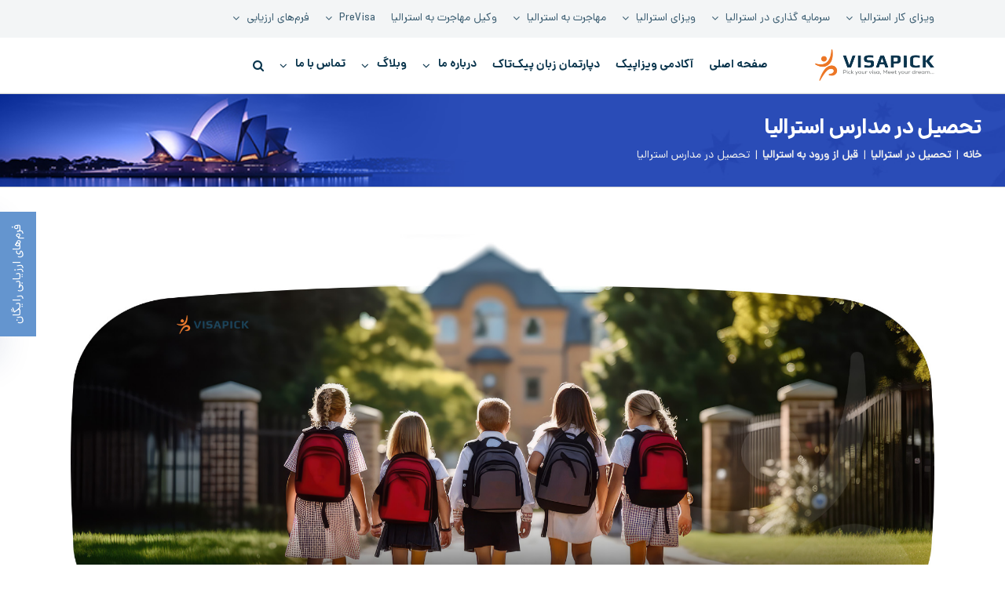

--- FILE ---
content_type: text/html; charset=UTF-8
request_url: https://visapick.com/fa/%D8%AA%D8%AD%D8%B5%DB%8C%D9%84-%D8%AF%D8%B1-%D8%A7%D8%B3%D8%AA%D8%B1%D8%A7%D9%84%DB%8C%D8%A7/%D9%82%D8%A8%D9%84-%D8%A7%D8%B2-%D9%88%D8%B1%D9%88%D8%AF-%D8%A8%D9%87-%D8%A7%D8%B3%D8%AA%D8%B1%D8%A7%D9%84%DB%8C%D8%A7/%D8%AA%D8%AD%D8%B5%DB%8C%D9%84-%D8%AF%D8%B1-%D9%85%D8%AF%D8%A7%D8%B1%D8%B3-%D8%A7%D8%B3%D8%AA%D8%B1%D8%A7%D9%84%DB%8C%D8%A7/
body_size: 60737
content:
<!DOCTYPE html>
<html class="avada-html-layout-wide avada-html-header-position-top" dir="rtl" lang="fa-IR" prefix="og: https://ogp.me/ns#">
<head>
	<meta http-equiv="X-UA-Compatible" content="IE=edge" />
	<meta http-equiv="Content-Type" content="text/html; charset=utf-8"/>
        <meta name="fontiran.com:license" content="JX6CF"/>
        <meta name="fontiran.com:license" content="YSAS5W"/>
	<meta name="viewport" content="width=device-width, initial-scale=1" />
	
<!-- Search Engine Optimization by Rank Math PRO - https://rankmath.com/ -->
<title>تحصیل در مدارس استرالیا؛ (0 تا 100 شرایط) 2026 | ویزاپیک</title><link rel="preload" href="https://visapick.com/fa/wp-content/cache/perfmatters/visapick.com/fa/css/page-13530.used.css?ver=1764839680" as="style" /><link rel="stylesheet" id="perfmatters-used-css" href="https://visapick.com/fa/wp-content/cache/perfmatters/visapick.com/fa/css/page-13530.used.css?ver=1764839680" media="all" />
<meta name="description" content="در این مقاله، به بررسی شرایط و جنبه‌های مختلف تحصیل در مدارس استرالیا از جمله هزینه‌های تحصیل، مدارک مورد نیاز و گام‌های لازم برای پذیرش می‌پردازیم."/>
<meta name="robots" content="follow, index, noarchive, max-snippet:-1, max-video-preview:-1, max-image-preview:large"/>
<link rel="canonical" href="https://visapick.com/fa/%d8%aa%d8%ad%d8%b5%db%8c%d9%84-%d8%af%d8%b1-%d8%a7%d8%b3%d8%aa%d8%b1%d8%a7%d9%84%db%8c%d8%a7/%d9%82%d8%a8%d9%84-%d8%a7%d8%b2-%d9%88%d8%b1%d9%88%d8%af-%d8%a8%d9%87-%d8%a7%d8%b3%d8%aa%d8%b1%d8%a7%d9%84%db%8c%d8%a7/%d8%aa%d8%ad%d8%b5%db%8c%d9%84-%d8%af%d8%b1-%d9%85%d8%af%d8%a7%d8%b1%d8%b3-%d8%a7%d8%b3%d8%aa%d8%b1%d8%a7%d9%84%db%8c%d8%a7/" />
<meta property="og:locale" content="fa_IR" />
<meta property="og:type" content="article" />
<meta property="og:title" content="تحصیل در مدارس استرالیا؛ (0 تا 100 شرایط) 2026 | ویزاپیک" />
<meta property="og:description" content="در این مقاله، به بررسی شرایط و جنبه‌های مختلف تحصیل در مدارس استرالیا از جمله هزینه‌های تحصیل، مدارک مورد نیاز و گام‌های لازم برای پذیرش می‌پردازیم." />
<meta property="og:url" content="https://visapick.com/fa/%d8%aa%d8%ad%d8%b5%db%8c%d9%84-%d8%af%d8%b1-%d8%a7%d8%b3%d8%aa%d8%b1%d8%a7%d9%84%db%8c%d8%a7/%d9%82%d8%a8%d9%84-%d8%a7%d8%b2-%d9%88%d8%b1%d9%88%d8%af-%d8%a8%d9%87-%d8%a7%d8%b3%d8%aa%d8%b1%d8%a7%d9%84%db%8c%d8%a7/%d8%aa%d8%ad%d8%b5%db%8c%d9%84-%d8%af%d8%b1-%d9%85%d8%af%d8%a7%d8%b1%d8%b3-%d8%a7%d8%b3%d8%aa%d8%b1%d8%a7%d9%84%db%8c%d8%a7/" />
<meta property="og:site_name" content="ویزاپیک" />
<meta property="article:publisher" content="http://facebook.com/visapick" />
<meta property="og:updated_time" content="2025-11-03T15:42:07+03:30" />
<meta property="og:video" content="https://visapick.com/fa/%D8%AA%D8%AD%D8%B5%DB%8C%D9%84-%D8%AF%D8%B1-%D8%A7%D8%B3%D8%AA%D8%B1%D8%A7%D9%84%DB%8C%D8%A7/%D9%82%D8%A8%D9%84-%D8%A7%D8%B2-%D9%88%D8%B1%D9%88%D8%AF-%D8%A8%D9%87-%D8%A7%D8%B3%D8%AA%D8%B1%D8%A7%D9%84%DB%8C%D8%A7/%D8%AA%D8%AD%D8%B5%DB%8C%D9%84-%D8%AF%D8%B1-%D9%85%D8%AF%D8%A7%D8%B1%D8%B3-%D8%A7%D8%B3%D8%AA%D8%B1%D8%A7%D9%84%DB%8C%D8%A7/" />
<meta property="video:duration" content="85" />
<meta property="og:video" content="https://visapick.com/fa/%D8%AA%D8%AD%D8%B5%DB%8C%D9%84-%D8%AF%D8%B1-%D8%A7%D8%B3%D8%AA%D8%B1%D8%A7%D9%84%DB%8C%D8%A7/%D9%82%D8%A8%D9%84-%D8%A7%D8%B2-%D9%88%D8%B1%D9%88%D8%AF-%D8%A8%D9%87-%D8%A7%D8%B3%D8%AA%D8%B1%D8%A7%D9%84%DB%8C%D8%A7/%D8%AA%D8%AD%D8%B5%DB%8C%D9%84-%D8%AF%D8%B1-%D9%85%D8%AF%D8%A7%D8%B1%D8%B3-%D8%A7%D8%B3%D8%AA%D8%B1%D8%A7%D9%84%DB%8C%D8%A7/" />
<meta property="video:duration" content="516" />
<meta property="og:video" content="https://visapick.com/fa/%D8%AA%D8%AD%D8%B5%DB%8C%D9%84-%D8%AF%D8%B1-%D8%A7%D8%B3%D8%AA%D8%B1%D8%A7%D9%84%DB%8C%D8%A7/%D9%82%D8%A8%D9%84-%D8%A7%D8%B2-%D9%88%D8%B1%D9%88%D8%AF-%D8%A8%D9%87-%D8%A7%D8%B3%D8%AA%D8%B1%D8%A7%D9%84%DB%8C%D8%A7/%D8%AA%D8%AD%D8%B5%DB%8C%D9%84-%D8%AF%D8%B1-%D9%85%D8%AF%D8%A7%D8%B1%D8%B3-%D8%A7%D8%B3%D8%AA%D8%B1%D8%A7%D9%84%DB%8C%D8%A7/" />
<meta property="video:duration" content="2604" />
<meta property="ya:ovs:adult" content="1" />
<meta property="ya:ovs:upload_date" content="2023-12-24T06:14:00+03:30" />
<meta property="ya:ovs:allow_embed" content="true" />
<meta name="twitter:card" content="summary_large_image" />
<meta name="twitter:title" content="تحصیل در مدارس استرالیا؛ (0 تا 100 شرایط) 2026 | ویزاپیک" />
<meta name="twitter:description" content="در این مقاله، به بررسی شرایط و جنبه‌های مختلف تحصیل در مدارس استرالیا از جمله هزینه‌های تحصیل، مدارک مورد نیاز و گام‌های لازم برای پذیرش می‌پردازیم." />
<meta name="twitter:site" content="@visapick" />
<meta name="twitter:creator" content="@visapick" />
<meta name="twitter:label1" content="Time to read" />
<meta name="twitter:data1" content="39 دقیقه" />
<script type="application/ld+json" class="rank-math-schema-pro">{"@context":"https://schema.org","@graph":[{"@type":"Place","@id":"https://visapick.com/fa/#place","geo":{"@type":"GeoCoordinates","latitude":"35.732367","longitude":" 51.411328"},"hasMap":"https://www.google.com/maps/search/?api=1&amp;query=35.732367, 51.411328","address":{"@type":"PostalAddress","streetAddress":"\u062e\u06cc\u0627\u0628\u0627\u0646 \u0648\u0644\u06cc\u0639\u0635\u0631\u060c \u0631\u0648\u0628\u0631\u0648\u06cc \u067e\u0627\u0631\u06a9 \u0645\u0644\u062a\u060c \u06a9\u0648\u0686\u0647 \u0633\u0644\u0637\u0627\u0646\u06cc\u060c \u067e\u0644\u0627\u06a9 \u06f8\u06f0\u060c \u0637\u0628\u0642\u0647 \u067e\u0646\u062c\u0645\u060c \u0648\u0627\u062d\u062f \u06f1\u06f0","addressCountry":"\u0627\u06cc\u0631\u0627\u0646"}},{"@type":"Organization","@id":"https://visapick.com/fa/#organization","name":"\u0645\u0648\u0633\u0633\u0647 \u0645\u0647\u0627\u062c\u0631\u062a\u06cc \u0648\u06cc\u0632\u0627\u067e\u06cc\u06a9","url":"http://www.visapick.com","sameAs":["http://facebook.com/visapick","https://twitter.com/visapick"],"email":"info@visapick.com","address":{"@type":"PostalAddress","streetAddress":"\u062e\u06cc\u0627\u0628\u0627\u0646 \u0648\u0644\u06cc\u0639\u0635\u0631\u060c \u0631\u0648\u0628\u0631\u0648\u06cc \u067e\u0627\u0631\u06a9 \u0645\u0644\u062a\u060c \u06a9\u0648\u0686\u0647 \u0633\u0644\u0637\u0627\u0646\u06cc\u060c \u067e\u0644\u0627\u06a9 \u06f8\u06f0\u060c \u0637\u0628\u0642\u0647 \u067e\u0646\u062c\u0645\u060c \u0648\u0627\u062d\u062f \u06f1\u06f0","addressCountry":"\u0627\u06cc\u0631\u0627\u0646"},"logo":{"@type":"ImageObject","@id":"https://visapick.com/fa/#logo","url":"https://visapick.com/fa/wp-content/uploads/2019/06/VisaPick-Logo-500-500.png","contentUrl":"https://visapick.com/fa/wp-content/uploads/2019/06/VisaPick-Logo-500-500.png","caption":"\u0648\u06cc\u0632\u0627\u067e\u06cc\u06a9","inLanguage":"fa-IR","width":"500","height":"500"},"contactPoint":[{"@type":"ContactPoint","telephone":"009821-58493315","contactType":"customer support"}],"location":{"@id":"https://visapick.com/fa/#place"}},{"@type":"WebSite","@id":"https://visapick.com/fa/#website","url":"https://visapick.com/fa","name":"\u0648\u06cc\u0632\u0627\u067e\u06cc\u06a9","publisher":{"@id":"https://visapick.com/fa/#organization"},"inLanguage":"fa-IR"},{"@type":"BreadcrumbList","@id":"https://visapick.com/fa/%d8%aa%d8%ad%d8%b5%db%8c%d9%84-%d8%af%d8%b1-%d8%a7%d8%b3%d8%aa%d8%b1%d8%a7%d9%84%db%8c%d8%a7/%d9%82%d8%a8%d9%84-%d8%a7%d8%b2-%d9%88%d8%b1%d9%88%d8%af-%d8%a8%d9%87-%d8%a7%d8%b3%d8%aa%d8%b1%d8%a7%d9%84%db%8c%d8%a7/%d8%aa%d8%ad%d8%b5%db%8c%d9%84-%d8%af%d8%b1-%d9%85%d8%af%d8%a7%d8%b1%d8%b3-%d8%a7%d8%b3%d8%aa%d8%b1%d8%a7%d9%84%db%8c%d8%a7/#breadcrumb","itemListElement":[{"@type":"ListItem","position":"1","item":{"@id":"https://visapick.com/fa","name":"\u062e\u0627\u0646\u0647"}},{"@type":"ListItem","position":"2","item":{"@id":"https://visapick.com/fa/%d8%aa%d8%ad%d8%b5%db%8c%d9%84-%d8%af%d8%b1-%d8%a7%d8%b3%d8%aa%d8%b1%d8%a7%d9%84%db%8c%d8%a7/","name":"\u062a\u062d\u0635\u06cc\u0644 \u062f\u0631 \u0627\u0633\u062a\u0631\u0627\u0644\u06cc\u0627"}},{"@type":"ListItem","position":"3","item":{"@id":"https://visapick.com/fa/%d8%aa%d8%ad%d8%b5%db%8c%d9%84-%d8%af%d8%b1-%d8%a7%d8%b3%d8%aa%d8%b1%d8%a7%d9%84%db%8c%d8%a7/%d9%82%d8%a8%d9%84-%d8%a7%d8%b2-%d9%88%d8%b1%d9%88%d8%af-%d8%a8%d9%87-%d8%a7%d8%b3%d8%aa%d8%b1%d8%a7%d9%84%db%8c%d8%a7/","name":"\u0642\u0628\u0644 \u0627\u0632 \u0648\u0631\u0648\u062f \u0628\u0647 \u0627\u0633\u062a\u0631\u0627\u0644\u06cc\u0627"}},{"@type":"ListItem","position":"4","item":{"@id":"https://visapick.com/fa/%d8%aa%d8%ad%d8%b5%db%8c%d9%84-%d8%af%d8%b1-%d8%a7%d8%b3%d8%aa%d8%b1%d8%a7%d9%84%db%8c%d8%a7/%d9%82%d8%a8%d9%84-%d8%a7%d8%b2-%d9%88%d8%b1%d9%88%d8%af-%d8%a8%d9%87-%d8%a7%d8%b3%d8%aa%d8%b1%d8%a7%d9%84%db%8c%d8%a7/%d8%aa%d8%ad%d8%b5%db%8c%d9%84-%d8%af%d8%b1-%d9%85%d8%af%d8%a7%d8%b1%d8%b3-%d8%a7%d8%b3%d8%aa%d8%b1%d8%a7%d9%84%db%8c%d8%a7/","name":"\u062a\u062d\u0635\u06cc\u0644 \u062f\u0631 \u0645\u062f\u0627\u0631\u0633 \u0627\u0633\u062a\u0631\u0627\u0644\u06cc\u0627"}}]},{"@type":"WebPage","@id":"https://visapick.com/fa/%d8%aa%d8%ad%d8%b5%db%8c%d9%84-%d8%af%d8%b1-%d8%a7%d8%b3%d8%aa%d8%b1%d8%a7%d9%84%db%8c%d8%a7/%d9%82%d8%a8%d9%84-%d8%a7%d8%b2-%d9%88%d8%b1%d9%88%d8%af-%d8%a8%d9%87-%d8%a7%d8%b3%d8%aa%d8%b1%d8%a7%d9%84%db%8c%d8%a7/%d8%aa%d8%ad%d8%b5%db%8c%d9%84-%d8%af%d8%b1-%d9%85%d8%af%d8%a7%d8%b1%d8%b3-%d8%a7%d8%b3%d8%aa%d8%b1%d8%a7%d9%84%db%8c%d8%a7/#webpage","url":"https://visapick.com/fa/%d8%aa%d8%ad%d8%b5%db%8c%d9%84-%d8%af%d8%b1-%d8%a7%d8%b3%d8%aa%d8%b1%d8%a7%d9%84%db%8c%d8%a7/%d9%82%d8%a8%d9%84-%d8%a7%d8%b2-%d9%88%d8%b1%d9%88%d8%af-%d8%a8%d9%87-%d8%a7%d8%b3%d8%aa%d8%b1%d8%a7%d9%84%db%8c%d8%a7/%d8%aa%d8%ad%d8%b5%db%8c%d9%84-%d8%af%d8%b1-%d9%85%d8%af%d8%a7%d8%b1%d8%b3-%d8%a7%d8%b3%d8%aa%d8%b1%d8%a7%d9%84%db%8c%d8%a7/","name":"\u062a\u062d\u0635\u06cc\u0644 \u062f\u0631 \u0645\u062f\u0627\u0631\u0633 \u0627\u0633\u062a\u0631\u0627\u0644\u06cc\u0627\u061b (0 \u062a\u0627 100 \u0634\u0631\u0627\u06cc\u0637) 2026 | \u0648\u06cc\u0632\u0627\u067e\u06cc\u06a9","datePublished":"2017-04-29T14:53:07+04:30","dateModified":"2025-11-03T15:42:07+03:30","isPartOf":{"@id":"https://visapick.com/fa/#website"},"inLanguage":"fa-IR","breadcrumb":{"@id":"https://visapick.com/fa/%d8%aa%d8%ad%d8%b5%db%8c%d9%84-%d8%af%d8%b1-%d8%a7%d8%b3%d8%aa%d8%b1%d8%a7%d9%84%db%8c%d8%a7/%d9%82%d8%a8%d9%84-%d8%a7%d8%b2-%d9%88%d8%b1%d9%88%d8%af-%d8%a8%d9%87-%d8%a7%d8%b3%d8%aa%d8%b1%d8%a7%d9%84%db%8c%d8%a7/%d8%aa%d8%ad%d8%b5%db%8c%d9%84-%d8%af%d8%b1-%d9%85%d8%af%d8%a7%d8%b1%d8%b3-%d8%a7%d8%b3%d8%aa%d8%b1%d8%a7%d9%84%db%8c%d8%a7/#breadcrumb"}},{"@type":"VideoObject","name":"\u0648\u0636\u0639\u06cc\u062a \u062a\u062d\u0635\u06cc\u0644 \u0641\u0631\u0632\u0646\u062f\u0627\u0646 \u062f\u0631 \u0627\u0633\u062a\u0631\u0627\u0644\u06cc\u0627","description":"\u0646\u0638\u0627\u0645 \u0622\u0645\u0648\u0632\u0634\u06cc \u0627\u0633\u062a\u0631\u0627\u0644\u06cc\u0627 \u06cc\u06a9\u06cc \u0627\u0632 \u0645\u0648\u0641\u0642\u200c\u062a\u0631\u06cc\u0646 \u0646\u0638\u0627\u0645\u200c\u0647\u0627\u06cc \u0622\u0645\u0648\u0632\u0634\u06cc \u062f\u0646\u06cc\u0627\u0633\u062a. \u0645\u062f\u0627\u0631\u0633 \u0627\u0633\u062a\u0631\u0627\u0644\u06cc\u0627 \u0628\u0631 \u0627\u0633\u0627\u0633 \u062c\u062f\u06cc\u062f\u062a\u0631\u06cc\u0646 \u0645\u062a\u062f \u0622\u0645\u0648\u0632\u0634\u06cc \u0639\u0645\u0644 \u0645\u06cc\u200c\u06a9\u0646\u0646\u062f \u062a\u0627 \u062f\u0627\u0646\u0634\u200c\u0622\u0645\u0648\u0632\u0627\u0646\u06cc \u062a\u0648\u0627\u0646\u0645\u0646\u062f\u060c \u062e\u0644\u0627\u0642 \u0648 \u0645\u0633\u062a\u0642\u0644 \u062a\u0631\u0628\u06cc\u062a \u0645\u06cc\u200c\u06a9\u0646\u0646\u062f.","thumbnailUrl":"https://visapick.com/fa/wp-content/uploads/2023/12/Screenshot-2023-12-26-095649.png","uploadDate":"2023-12-24T06:14:00+03:30","duration":"PT1M25S","contentUrl":"https://visapick.com/fa/%D8%AA%D8%AD%D8%B5%DB%8C%D9%84-%D8%AF%D8%B1-%D8%A7%D8%B3%D8%AA%D8%B1%D8%A7%D9%84%DB%8C%D8%A7/%D9%82%D8%A8%D9%84-%D8%A7%D8%B2-%D9%88%D8%B1%D9%88%D8%AF-%D8%A8%D9%87-%D8%A7%D8%B3%D8%AA%D8%B1%D8%A7%D9%84%DB%8C%D8%A7/%D8%AA%D8%AD%D8%B5%DB%8C%D9%84-%D8%AF%D8%B1-%D9%85%D8%AF%D8%A7%D8%B1%D8%B3-%D8%A7%D8%B3%D8%AA%D8%B1%D8%A7%D9%84%DB%8C%D8%A7/","embedUrl":"https://cdn.visapick.com/uploads/visapick/newvideo/The%20state%20of%20children%27s%20education%20in%20Australia.mp4"},{"@type":"VideoObject","name":"\u0686\u0647\u0627\u0631\u0686\u0648\u0628 \u06a9\u0644\u06cc \u0633\u06cc\u0633\u062a\u0645 \u0622\u0645\u0648\u0632\u0634\u06cc \u0627\u0633\u062a\u0631\u0627\u0644\u06cc\u0627","description":"\u0647\u0632\u06cc\u0646\u0647 \u062a\u062d\u0635\u06cc\u0644 \u062f\u0631 \u0627\u0633\u062a\u0631\u0627\u0644\u06cc\u0627 \u0645\u062a\u0641\u0627\u0648\u062a \u0627\u0633\u062a \u0648 \u0628\u0647 \u0646\u0648\u0639 \u0645\u062f\u0631\u0633\u0647 (\u062f\u0648\u0644\u062a\u06cc \u06cc\u0627 \u062e\u0635\u0648\u0635\u06cc)\u060c \u0645\u0642\u0637\u0639 \u062a\u062d\u0635\u06cc\u0644\u06cc\u060c \u0645\u0648\u0642\u0639\u06cc\u062a \u062c\u063a\u0631\u0627\u0641\u06cc\u0627\u06cc\u06cc \u0645\u062f\u0631\u0633\u0647 \u0648 \u0627\u0645\u06a9\u0627\u0646\u0627\u062a \u0622\u0646 \u0628\u0633\u062a\u06af\u06cc \u062f\u0627\u0631\u062f. \u0647\u0645\u0686\u0646\u06cc\u0646\u060c \u0646\u0648\u0639 \u0648\u06cc\u0632\u0627\u06cc \u062f\u0627\u0646\u0634\u200c\u0622\u0645\u0648\u0632 \u0648 \u0648\u0636\u0639\u06cc\u062a \u0645\u0647\u0627\u062c\u0631\u062a\u06cc \u0627\u0648 \u0646\u06cc\u0632 \u062f\u0631 \u0645\u06cc\u0632\u0627\u0646 \u0634\u0647\u0631\u06cc\u0647 \u0648 \u0647\u0632\u06cc\u0646\u0647\u200c\u0647\u0627 \u0645\u0648\u062b\u0631 \u0627\u0633\u062a.","thumbnailUrl":"https://visapick.com/fa/wp-content/uploads/2023/12/\u0686\u0647\u0627\u0631\u0686\u0648\u0628-\u06a9\u0644\u06cc-\u0633\u06cc\u0633\u062a\u0645-\u0622\u0645\u0648\u0632\u0634\u06cc-\u0627\u0633\u062a\u0631\u0627\u0644\u06cc\u0627.jpg","uploadDate":"2023-12-24T06:14:00+03:30","duration":"PT8M36S","contentUrl":"https://visapick.com/fa/%D8%AA%D8%AD%D8%B5%DB%8C%D9%84-%D8%AF%D8%B1-%D8%A7%D8%B3%D8%AA%D8%B1%D8%A7%D9%84%DB%8C%D8%A7/%D9%82%D8%A8%D9%84-%D8%A7%D8%B2-%D9%88%D8%B1%D9%88%D8%AF-%D8%A8%D9%87-%D8%A7%D8%B3%D8%AA%D8%B1%D8%A7%D9%84%DB%8C%D8%A7/%D8%AA%D8%AD%D8%B5%DB%8C%D9%84-%D8%AF%D8%B1-%D9%85%D8%AF%D8%A7%D8%B1%D8%B3-%D8%A7%D8%B3%D8%AA%D8%B1%D8%A7%D9%84%DB%8C%D8%A7/","embedUrl":"https://cdn.visapick.com/uploads/5xacademy/bvr/16-Children-status-in-Australia-investment-visa/1-5xacademy.visapick.combusinessvisaresourcestatus-of-children-on-an-australian-investment-visa-1.mp4"},{"@type":"VideoObject","name":"\u062a\u062c\u0631\u0628\u0647 \u0634\u0645\u0627: \u0627\u0632 \u062f\u0628\u06cc\u0631\u0633\u062a\u0627\u0646 \u062a\u0627 \u062f\u0627\u0646\u0634\u06af\u0627\u0647","description":"\u0627\u0641\u0631\u0627\u062f\u06cc \u06a9\u0647 \u0642\u0635\u062f \u0645\u0647\u0627\u062c\u0631\u062a \u0628\u0647 \u0627\u0633\u062a\u0631\u0627\u0644\u06cc\u0627 \u0631\u0627 \u062f\u0627\u0631\u0646\u062f\u060c \u0645\u06cc\u200c\u062a\u0648\u0627\u0646\u0646\u062f \u0627\u0632 \u062e\u062f\u0645\u0627\u062a \u0645\u0634\u0627\u0648\u0631\u0647 \u0648\u06cc\u0632\u0627\u067e\u06cc\u06a9 \u0628\u0647\u0631\u0647\u200c\u0645\u0646\u062f \u0634\u0648\u0646\u062f \u0648 \u0628\u0627 \u062a\u06a9\u0645\u06cc\u0644 \u0641\u0631\u0645 \u0627\u0631\u0632\u06cc\u0627\u0628\u06cc \u0631\u0627\u06cc\u06af\u0627\u0646\u060c \u0628\u0627 \u0645\u0634\u0627\u0648\u0631\u0647 \u0648\u06a9\u06cc\u0644 \u0645\u0647\u0627\u062c\u0631\u062a \u0628\u0647 \u0627\u0633\u062a\u0631\u0627\u0644\u06cc\u0627\u060c \u0627\u0637\u0644\u0627\u0639\u0627\u062a \u062f\u0642\u06cc\u0642\u06cc \u062f\u0631 \u0645\u0648\u0631\u062f \u0648\u06cc\u0632\u0627\u06cc \u0645\u0648\u0631\u062f \u0646\u0638\u0631 \u062e\u0648\u062f \u0631\u0627 \u062f\u0631\u06cc\u0627\u0641\u062a \u06a9\u0646\u0646\u062f. \u0627\u06cc\u0646 \u06af\u0627\u0645 \u0627\u0648\u0644\u06cc\u0647 \u0628\u0647 \u0622\u0646\u200c\u0647\u0627 \u06a9\u0645\u06a9 \u0645\u06cc\u200c\u06a9\u0646\u062f \u062a\u0627 \u0645\u0633\u06cc\u0631\u0647\u0627 \u0648 \u0646\u06cc\u0627\u0632\u0645\u0646\u062f\u06cc\u200c\u0647\u0627\u06cc \u0645\u0647\u0627\u062c\u0631\u062a \u0628\u0647 \u0627\u0633\u062a\u0631\u0627\u0644\u06cc\u0627 \u0631\u0627 \u0628\u0647\u062a\u0631 \u062f\u0631\u06a9 \u06a9\u0631\u062f\u0647 \u0648 \u0628\u0627 \u0627\u0637\u0645\u06cc\u0646\u0627\u0646 \u0628\u06cc\u0634\u062a\u0631\u06cc \u0628\u0631\u0627\u06cc \u0645\u0631\u0627\u062d\u0644 \u0628\u0639\u062f\u06cc \u0627\u0642\u062f\u0627\u0645 \u06a9\u0646\u0646\u062f.","thumbnailUrl":"https://visapick.com/fa/wp-content/uploads/2023/12/\u0627\u0632-\u062f\u0628\u06cc\u0631\u0633\u062a\u0627\u0646-\u062a\u0627-\u0648\u0631\u0648\u062f-\u0628\u0647-\u062f\u0627\u0646\u0634\u06af\u0627\u0647.jpg","uploadDate":"2023-12-24T06:14:00+03:30","duration":"PT43M24S","contentUrl":"https://visapick.com/fa/%D8%AA%D8%AD%D8%B5%DB%8C%D9%84-%D8%AF%D8%B1-%D8%A7%D8%B3%D8%AA%D8%B1%D8%A7%D9%84%DB%8C%D8%A7/%D9%82%D8%A8%D9%84-%D8%A7%D8%B2-%D9%88%D8%B1%D9%88%D8%AF-%D8%A8%D9%87-%D8%A7%D8%B3%D8%AA%D8%B1%D8%A7%D9%84%DB%8C%D8%A7/%D8%AA%D8%AD%D8%B5%DB%8C%D9%84-%D8%AF%D8%B1-%D9%85%D8%AF%D8%A7%D8%B1%D8%B3-%D8%A7%D8%B3%D8%AA%D8%B1%D8%A7%D9%84%DB%8C%D8%A7/","embedUrl":"https://cdn.visapick.com/uploads/5xacademy/bvr/16-Children-status-in-Australia-investment-visa/8-5xacademy.visapick.combusinessvisaresourcestatus-of-children-on-an-australian-investment-visa-8.mp4"}]}</script>
<!-- /افزونه سئو وردپرس رنک مث -->

<link rel='dns-prefetch' href='//maxcdn.bootstrapcdn.com' />
		
		
		
				<style id='wp-img-auto-sizes-contain-inline-css' type='text/css'>
img:is([sizes=auto i],[sizes^="auto," i]){contain-intrinsic-size:3000px 1500px}
/*# sourceURL=wp-img-auto-sizes-contain-inline-css */
</style>
<link rel="stylesheet" id="wp-block-library-rtl-css" type="text/css" media="all" data-pmdelayedstyle="https://visapick.com/fa/wp-includes/css/dist/block-library/style-rtl.min.css?ver=6.9">
<style id='global-styles-inline-css' type='text/css'>
:root{--wp--preset--aspect-ratio--square: 1;--wp--preset--aspect-ratio--4-3: 4/3;--wp--preset--aspect-ratio--3-4: 3/4;--wp--preset--aspect-ratio--3-2: 3/2;--wp--preset--aspect-ratio--2-3: 2/3;--wp--preset--aspect-ratio--16-9: 16/9;--wp--preset--aspect-ratio--9-16: 9/16;--wp--preset--color--black: #000000;--wp--preset--color--cyan-bluish-gray: #abb8c3;--wp--preset--color--white: #ffffff;--wp--preset--color--pale-pink: #f78da7;--wp--preset--color--vivid-red: #cf2e2e;--wp--preset--color--luminous-vivid-orange: #ff6900;--wp--preset--color--luminous-vivid-amber: #fcb900;--wp--preset--color--light-green-cyan: #7bdcb5;--wp--preset--color--vivid-green-cyan: #00d084;--wp--preset--color--pale-cyan-blue: #8ed1fc;--wp--preset--color--vivid-cyan-blue: #0693e3;--wp--preset--color--vivid-purple: #9b51e0;--wp--preset--color--awb-color-1: #ffffff;--wp--preset--color--awb-color-2: #f6f6f6;--wp--preset--color--awb-color-3: #f3f5f6;--wp--preset--color--awb-color-4: #e0dede;--wp--preset--color--awb-color-5: #ffa835;--wp--preset--color--awb-color-6: #3b5d71;--wp--preset--color--awb-color-7: #333333;--wp--preset--color--awb-color-8: #0a344d;--wp--preset--color--awb-color-custom-10: #0667a0;--wp--preset--color--awb-color-custom-11: #747474;--wp--preset--color--awb-color-custom-12: #a0ce4e;--wp--preset--color--awb-color-custom-13: #ebeaea;--wp--preset--color--awb-color-custom-14: #f9f9f9;--wp--preset--color--awb-color-custom-15: #8c8989;--wp--preset--color--awb-color-custom-16: #2d61c6;--wp--preset--color--awb-color-custom-17: #212934;--wp--preset--color--awb-color-custom-18: #e8e8e8;--wp--preset--gradient--vivid-cyan-blue-to-vivid-purple: linear-gradient(135deg,rgb(6,147,227) 0%,rgb(155,81,224) 100%);--wp--preset--gradient--light-green-cyan-to-vivid-green-cyan: linear-gradient(135deg,rgb(122,220,180) 0%,rgb(0,208,130) 100%);--wp--preset--gradient--luminous-vivid-amber-to-luminous-vivid-orange: linear-gradient(135deg,rgb(252,185,0) 0%,rgb(255,105,0) 100%);--wp--preset--gradient--luminous-vivid-orange-to-vivid-red: linear-gradient(135deg,rgb(255,105,0) 0%,rgb(207,46,46) 100%);--wp--preset--gradient--very-light-gray-to-cyan-bluish-gray: linear-gradient(135deg,rgb(238,238,238) 0%,rgb(169,184,195) 100%);--wp--preset--gradient--cool-to-warm-spectrum: linear-gradient(135deg,rgb(74,234,220) 0%,rgb(151,120,209) 20%,rgb(207,42,186) 40%,rgb(238,44,130) 60%,rgb(251,105,98) 80%,rgb(254,248,76) 100%);--wp--preset--gradient--blush-light-purple: linear-gradient(135deg,rgb(255,206,236) 0%,rgb(152,150,240) 100%);--wp--preset--gradient--blush-bordeaux: linear-gradient(135deg,rgb(254,205,165) 0%,rgb(254,45,45) 50%,rgb(107,0,62) 100%);--wp--preset--gradient--luminous-dusk: linear-gradient(135deg,rgb(255,203,112) 0%,rgb(199,81,192) 50%,rgb(65,88,208) 100%);--wp--preset--gradient--pale-ocean: linear-gradient(135deg,rgb(255,245,203) 0%,rgb(182,227,212) 50%,rgb(51,167,181) 100%);--wp--preset--gradient--electric-grass: linear-gradient(135deg,rgb(202,248,128) 0%,rgb(113,206,126) 100%);--wp--preset--gradient--midnight: linear-gradient(135deg,rgb(2,3,129) 0%,rgb(40,116,252) 100%);--wp--preset--font-size--small: 11.25px;--wp--preset--font-size--medium: 20px;--wp--preset--font-size--large: 22.5px;--wp--preset--font-size--x-large: 42px;--wp--preset--font-size--normal: 15px;--wp--preset--font-size--xlarge: 30px;--wp--preset--font-size--huge: 45px;--wp--preset--spacing--20: 0.44rem;--wp--preset--spacing--30: 0.67rem;--wp--preset--spacing--40: 1rem;--wp--preset--spacing--50: 1.5rem;--wp--preset--spacing--60: 2.25rem;--wp--preset--spacing--70: 3.38rem;--wp--preset--spacing--80: 5.06rem;--wp--preset--shadow--natural: 6px 6px 9px rgba(0, 0, 0, 0.2);--wp--preset--shadow--deep: 12px 12px 50px rgba(0, 0, 0, 0.4);--wp--preset--shadow--sharp: 6px 6px 0px rgba(0, 0, 0, 0.2);--wp--preset--shadow--outlined: 6px 6px 0px -3px rgb(255, 255, 255), 6px 6px rgb(0, 0, 0);--wp--preset--shadow--crisp: 6px 6px 0px rgb(0, 0, 0);}:where(.is-layout-flex){gap: 0.5em;}:where(.is-layout-grid){gap: 0.5em;}body .is-layout-flex{display: flex;}.is-layout-flex{flex-wrap: wrap;align-items: center;}.is-layout-flex > :is(*, div){margin: 0;}body .is-layout-grid{display: grid;}.is-layout-grid > :is(*, div){margin: 0;}:where(.wp-block-columns.is-layout-flex){gap: 2em;}:where(.wp-block-columns.is-layout-grid){gap: 2em;}:where(.wp-block-post-template.is-layout-flex){gap: 1.25em;}:where(.wp-block-post-template.is-layout-grid){gap: 1.25em;}.has-black-color{color: var(--wp--preset--color--black) !important;}.has-cyan-bluish-gray-color{color: var(--wp--preset--color--cyan-bluish-gray) !important;}.has-white-color{color: var(--wp--preset--color--white) !important;}.has-pale-pink-color{color: var(--wp--preset--color--pale-pink) !important;}.has-vivid-red-color{color: var(--wp--preset--color--vivid-red) !important;}.has-luminous-vivid-orange-color{color: var(--wp--preset--color--luminous-vivid-orange) !important;}.has-luminous-vivid-amber-color{color: var(--wp--preset--color--luminous-vivid-amber) !important;}.has-light-green-cyan-color{color: var(--wp--preset--color--light-green-cyan) !important;}.has-vivid-green-cyan-color{color: var(--wp--preset--color--vivid-green-cyan) !important;}.has-pale-cyan-blue-color{color: var(--wp--preset--color--pale-cyan-blue) !important;}.has-vivid-cyan-blue-color{color: var(--wp--preset--color--vivid-cyan-blue) !important;}.has-vivid-purple-color{color: var(--wp--preset--color--vivid-purple) !important;}.has-black-background-color{background-color: var(--wp--preset--color--black) !important;}.has-cyan-bluish-gray-background-color{background-color: var(--wp--preset--color--cyan-bluish-gray) !important;}.has-white-background-color{background-color: var(--wp--preset--color--white) !important;}.has-pale-pink-background-color{background-color: var(--wp--preset--color--pale-pink) !important;}.has-vivid-red-background-color{background-color: var(--wp--preset--color--vivid-red) !important;}.has-luminous-vivid-orange-background-color{background-color: var(--wp--preset--color--luminous-vivid-orange) !important;}.has-luminous-vivid-amber-background-color{background-color: var(--wp--preset--color--luminous-vivid-amber) !important;}.has-light-green-cyan-background-color{background-color: var(--wp--preset--color--light-green-cyan) !important;}.has-vivid-green-cyan-background-color{background-color: var(--wp--preset--color--vivid-green-cyan) !important;}.has-pale-cyan-blue-background-color{background-color: var(--wp--preset--color--pale-cyan-blue) !important;}.has-vivid-cyan-blue-background-color{background-color: var(--wp--preset--color--vivid-cyan-blue) !important;}.has-vivid-purple-background-color{background-color: var(--wp--preset--color--vivid-purple) !important;}.has-black-border-color{border-color: var(--wp--preset--color--black) !important;}.has-cyan-bluish-gray-border-color{border-color: var(--wp--preset--color--cyan-bluish-gray) !important;}.has-white-border-color{border-color: var(--wp--preset--color--white) !important;}.has-pale-pink-border-color{border-color: var(--wp--preset--color--pale-pink) !important;}.has-vivid-red-border-color{border-color: var(--wp--preset--color--vivid-red) !important;}.has-luminous-vivid-orange-border-color{border-color: var(--wp--preset--color--luminous-vivid-orange) !important;}.has-luminous-vivid-amber-border-color{border-color: var(--wp--preset--color--luminous-vivid-amber) !important;}.has-light-green-cyan-border-color{border-color: var(--wp--preset--color--light-green-cyan) !important;}.has-vivid-green-cyan-border-color{border-color: var(--wp--preset--color--vivid-green-cyan) !important;}.has-pale-cyan-blue-border-color{border-color: var(--wp--preset--color--pale-cyan-blue) !important;}.has-vivid-cyan-blue-border-color{border-color: var(--wp--preset--color--vivid-cyan-blue) !important;}.has-vivid-purple-border-color{border-color: var(--wp--preset--color--vivid-purple) !important;}.has-vivid-cyan-blue-to-vivid-purple-gradient-background{background: var(--wp--preset--gradient--vivid-cyan-blue-to-vivid-purple) !important;}.has-light-green-cyan-to-vivid-green-cyan-gradient-background{background: var(--wp--preset--gradient--light-green-cyan-to-vivid-green-cyan) !important;}.has-luminous-vivid-amber-to-luminous-vivid-orange-gradient-background{background: var(--wp--preset--gradient--luminous-vivid-amber-to-luminous-vivid-orange) !important;}.has-luminous-vivid-orange-to-vivid-red-gradient-background{background: var(--wp--preset--gradient--luminous-vivid-orange-to-vivid-red) !important;}.has-very-light-gray-to-cyan-bluish-gray-gradient-background{background: var(--wp--preset--gradient--very-light-gray-to-cyan-bluish-gray) !important;}.has-cool-to-warm-spectrum-gradient-background{background: var(--wp--preset--gradient--cool-to-warm-spectrum) !important;}.has-blush-light-purple-gradient-background{background: var(--wp--preset--gradient--blush-light-purple) !important;}.has-blush-bordeaux-gradient-background{background: var(--wp--preset--gradient--blush-bordeaux) !important;}.has-luminous-dusk-gradient-background{background: var(--wp--preset--gradient--luminous-dusk) !important;}.has-pale-ocean-gradient-background{background: var(--wp--preset--gradient--pale-ocean) !important;}.has-electric-grass-gradient-background{background: var(--wp--preset--gradient--electric-grass) !important;}.has-midnight-gradient-background{background: var(--wp--preset--gradient--midnight) !important;}.has-small-font-size{font-size: var(--wp--preset--font-size--small) !important;}.has-medium-font-size{font-size: var(--wp--preset--font-size--medium) !important;}.has-large-font-size{font-size: var(--wp--preset--font-size--large) !important;}.has-x-large-font-size{font-size: var(--wp--preset--font-size--x-large) !important;}
/*# sourceURL=global-styles-inline-css */
</style>

<style id='classic-theme-styles-inline-css' type='text/css'>
/*! This file is auto-generated */
.wp-block-button__link{color:#fff;background-color:#32373c;border-radius:9999px;box-shadow:none;text-decoration:none;padding:calc(.667em + 2px) calc(1.333em + 2px);font-size:1.125em}.wp-block-file__button{background:#32373c;color:#fff;text-decoration:none}
/*# sourceURL=/wp-includes/css/classic-themes.min.css */
</style>
<link rel="stylesheet" id="wp-faq-schema-jquery-ui-css" type="text/css" media="all" data-pmdelayedstyle="https://visapick.com/fa/wp-content/plugins/faq-schema-for-pages-and-posts//css/jquery-ui.css?ver=2.0.0">
<link rel="stylesheet" id="kk-star-ratings-css" type="text/css" media="all" data-pmdelayedstyle="https://visapick.com/fa/wp-content/plugins/kk-star-ratings/src/core/public/css/kk-star-ratings.css?ver=5.4.10.2">
<link rel="stylesheet" id="fontawesome-css" type="text/css" media="all" data-pmdelayedstyle="https://maxcdn.bootstrapcdn.com/font-awesome/4.6.3/css/font-awesome.min.css?ver=4.4.0">
<link rel="stylesheet" id="imgareaselect-css" type="text/css" media="all" data-pmdelayedstyle="https://visapick.com/fa/wp-includes/js/imgareaselect/imgareaselect.css?ver=0.9.8">
<link rel="stylesheet" id="wp-user-profile-avatar-frontend-css" type="text/css" media="all" data-pmdelayedstyle="https://visapick.com/fa/wp-content/plugins/wp-user-profile-avatar/assets/css/frontend.min.css?ver=6.9">
<link rel="stylesheet" id="fusion-dynamic-css-css" type="text/css" media="all" data-pmdelayedstyle="https://visapick.com/fa/wp-content/uploads/fusion-styles/030e81d03826770418da198f4a5cbfb4.min.css?ver=3.11.14">
<link rel="stylesheet" id="avada-fullwidth-md-css" type="text/css" media="only screen and (max-width: 1024px)" data-pmdelayedstyle="https://visapick.com/fa/wp-content/plugins/fusion-builder/assets/css/media/fullwidth-md.min.css?ver=3.11.14">
<link rel="stylesheet" id="avada-fullwidth-sm-css" type="text/css" media="only screen and (max-width: 640px)" data-pmdelayedstyle="https://visapick.com/fa/wp-content/plugins/fusion-builder/assets/css/media/fullwidth-sm.min.css?ver=3.11.14">
<link rel="stylesheet" id="avada-icon-md-css" type="text/css" media="only screen and (max-width: 1024px)" data-pmdelayedstyle="https://visapick.com/fa/wp-content/plugins/fusion-builder/assets/css/media/icon-md.min.css?ver=3.11.14">
<link rel="stylesheet" id="avada-icon-sm-css" type="text/css" media="only screen and (max-width: 640px)" data-pmdelayedstyle="https://visapick.com/fa/wp-content/plugins/fusion-builder/assets/css/media/icon-sm.min.css?ver=3.11.14">
<link rel="stylesheet" id="avada-grid-md-css" type="text/css" media="only screen and (max-width: 1024px)" data-pmdelayedstyle="https://visapick.com/fa/wp-content/plugins/fusion-builder/assets/css/media/grid-md.min.css?ver=7.11.14">
<link rel="stylesheet" id="avada-grid-sm-css" type="text/css" media="only screen and (max-width: 640px)" data-pmdelayedstyle="https://visapick.com/fa/wp-content/plugins/fusion-builder/assets/css/media/grid-sm.min.css?ver=7.11.14">
<link rel="stylesheet" id="avada-image-md-css" type="text/css" media="only screen and (max-width: 1024px)" data-pmdelayedstyle="https://visapick.com/fa/wp-content/plugins/fusion-builder/assets/css/media/image-md.min.css?ver=7.11.14">
<link rel="stylesheet" id="avada-image-sm-css" type="text/css" media="only screen and (max-width: 640px)" data-pmdelayedstyle="https://visapick.com/fa/wp-content/plugins/fusion-builder/assets/css/media/image-sm.min.css?ver=7.11.14">
<link rel="stylesheet" id="avada-person-md-css" type="text/css" media="only screen and (max-width: 1024px)" data-pmdelayedstyle="https://visapick.com/fa/wp-content/plugins/fusion-builder/assets/css/media/person-md.min.css?ver=7.11.14">
<link rel="stylesheet" id="avada-person-sm-css" type="text/css" media="only screen and (max-width: 640px)" data-pmdelayedstyle="https://visapick.com/fa/wp-content/plugins/fusion-builder/assets/css/media/person-sm.min.css?ver=7.11.14">
<link rel="stylesheet" id="avada-section-separator-md-css" type="text/css" media="only screen and (max-width: 1024px)" data-pmdelayedstyle="https://visapick.com/fa/wp-content/plugins/fusion-builder/assets/css/media/section-separator-md.min.css?ver=3.11.14">
<link rel="stylesheet" id="avada-section-separator-sm-css" type="text/css" media="only screen and (max-width: 640px)" data-pmdelayedstyle="https://visapick.com/fa/wp-content/plugins/fusion-builder/assets/css/media/section-separator-sm.min.css?ver=3.11.14">
<link rel="stylesheet" id="avada-social-sharing-md-css" type="text/css" media="only screen and (max-width: 1024px)" data-pmdelayedstyle="https://visapick.com/fa/wp-content/plugins/fusion-builder/assets/css/media/social-sharing-md.min.css?ver=7.11.14">
<link rel="stylesheet" id="avada-social-sharing-sm-css" type="text/css" media="only screen and (max-width: 640px)" data-pmdelayedstyle="https://visapick.com/fa/wp-content/plugins/fusion-builder/assets/css/media/social-sharing-sm.min.css?ver=7.11.14">
<link rel="stylesheet" id="avada-social-links-md-css" type="text/css" media="only screen and (max-width: 1024px)" data-pmdelayedstyle="https://visapick.com/fa/wp-content/plugins/fusion-builder/assets/css/media/social-links-md.min.css?ver=7.11.14">
<link rel="stylesheet" id="avada-social-links-sm-css" type="text/css" media="only screen and (max-width: 640px)" data-pmdelayedstyle="https://visapick.com/fa/wp-content/plugins/fusion-builder/assets/css/media/social-links-sm.min.css?ver=7.11.14">
<link rel="stylesheet" id="avada-tabs-lg-min-css" type="text/css" media="only screen and (min-width: 640px)" data-pmdelayedstyle="https://visapick.com/fa/wp-content/plugins/fusion-builder/assets/css/media/tabs-lg-min.min.css?ver=7.11.14">
<link rel="stylesheet" id="avada-tabs-lg-max-css" type="text/css" media="only screen and (max-width: 640px)" data-pmdelayedstyle="https://visapick.com/fa/wp-content/plugins/fusion-builder/assets/css/media/tabs-lg-max.min.css?ver=7.11.14">
<link rel="stylesheet" id="avada-tabs-md-css" type="text/css" media="only screen and (max-width: 1024px)" data-pmdelayedstyle="https://visapick.com/fa/wp-content/plugins/fusion-builder/assets/css/media/tabs-md.min.css?ver=7.11.14">
<link rel="stylesheet" id="avada-tabs-sm-css" type="text/css" media="only screen and (max-width: 640px)" data-pmdelayedstyle="https://visapick.com/fa/wp-content/plugins/fusion-builder/assets/css/media/tabs-sm.min.css?ver=7.11.14">
<link rel="stylesheet" id="awb-title-md-css" type="text/css" media="only screen and (max-width: 1024px)" data-pmdelayedstyle="https://visapick.com/fa/wp-content/plugins/fusion-builder/assets/css/media/title-md.min.css?ver=3.11.14">
<link rel="stylesheet" id="awb-title-sm-css" type="text/css" media="only screen and (max-width: 640px)" data-pmdelayedstyle="https://visapick.com/fa/wp-content/plugins/fusion-builder/assets/css/media/title-sm.min.css?ver=3.11.14">
<link rel="stylesheet" id="avada-swiper-md-css" type="text/css" media="only screen and (max-width: 1024px)" data-pmdelayedstyle="https://visapick.com/fa/wp-content/plugins/fusion-builder/assets/css/media/swiper-md.min.css?ver=7.11.14">
<link rel="stylesheet" id="avada-swiper-sm-css" type="text/css" media="only screen and (max-width: 640px)" data-pmdelayedstyle="https://visapick.com/fa/wp-content/plugins/fusion-builder/assets/css/media/swiper-sm.min.css?ver=7.11.14">
<link rel="stylesheet" id="avada-post-cards-md-css" type="text/css" media="only screen and (max-width: 1024px)" data-pmdelayedstyle="https://visapick.com/fa/wp-content/plugins/fusion-builder/assets/css/media/post-cards-md.min.css?ver=7.11.14">
<link rel="stylesheet" id="avada-post-cards-sm-css" type="text/css" media="only screen and (max-width: 640px)" data-pmdelayedstyle="https://visapick.com/fa/wp-content/plugins/fusion-builder/assets/css/media/post-cards-sm.min.css?ver=7.11.14">
<link rel="stylesheet" id="awb-meta-md-css" type="text/css" media="only screen and (max-width: 1024px)" data-pmdelayedstyle="https://visapick.com/fa/wp-content/plugins/fusion-builder/assets/css/media/meta-md.min.css?ver=7.11.14">
<link rel="stylesheet" id="awb-meta-sm-css" type="text/css" media="only screen and (max-width: 640px)" data-pmdelayedstyle="https://visapick.com/fa/wp-content/plugins/fusion-builder/assets/css/media/meta-sm.min.css?ver=7.11.14">
<link rel="stylesheet" id="awb-layout-colums-md-css" type="text/css" media="only screen and (max-width: 1024px)" data-pmdelayedstyle="https://visapick.com/fa/wp-content/plugins/fusion-builder/assets/css/media/layout-columns-md.min.css?ver=3.11.14">
<link rel="stylesheet" id="awb-layout-colums-sm-css" type="text/css" media="only screen and (max-width: 640px)" data-pmdelayedstyle="https://visapick.com/fa/wp-content/plugins/fusion-builder/assets/css/media/layout-columns-sm.min.css?ver=3.11.14">
<link rel="stylesheet" id="avada-max-1c-css" type="text/css" media="only screen and (max-width: 644px)" data-pmdelayedstyle="https://visapick.com/fa/wp-content/themes/Avada/assets/css/media/max-1c.min.css?ver=7.11.14">
<link rel="stylesheet" id="avada-max-2c-css" type="text/css" media="only screen and (max-width: 735px)" data-pmdelayedstyle="https://visapick.com/fa/wp-content/themes/Avada/assets/css/media/max-2c.min.css?ver=7.11.14">
<link rel="stylesheet" id="avada-min-2c-max-3c-css" type="text/css" media="only screen and (min-width: 735px) and (max-width: 826px)" data-pmdelayedstyle="https://visapick.com/fa/wp-content/themes/Avada/assets/css/media/min-2c-max-3c.min.css?ver=7.11.14">
<link rel="stylesheet" id="avada-min-3c-max-4c-css" type="text/css" media="only screen and (min-width: 826px) and (max-width: 917px)" data-pmdelayedstyle="https://visapick.com/fa/wp-content/themes/Avada/assets/css/media/min-3c-max-4c.min.css?ver=7.11.14">
<link rel="stylesheet" id="avada-min-4c-max-5c-css" type="text/css" media="only screen and (min-width: 917px) and (max-width: 1008px)" data-pmdelayedstyle="https://visapick.com/fa/wp-content/themes/Avada/assets/css/media/min-4c-max-5c.min.css?ver=7.11.14">
<link rel="stylesheet" id="avada-min-5c-max-6c-css" type="text/css" media="only screen and (min-width: 1008px) and (max-width: 1099px)" data-pmdelayedstyle="https://visapick.com/fa/wp-content/themes/Avada/assets/css/media/min-5c-max-6c.min.css?ver=7.11.14">
<link rel="stylesheet" id="avada-min-shbp-css" type="text/css" media="only screen and (min-width: 1101px)" data-pmdelayedstyle="https://visapick.com/fa/wp-content/themes/Avada/assets/css/media/min-shbp.min.css?ver=7.11.14">
<link rel="stylesheet" id="avada-min-shbp-header-legacy-css" type="text/css" media="only screen and (min-width: 1101px)" data-pmdelayedstyle="https://visapick.com/fa/wp-content/themes/Avada/assets/css/media/min-shbp-header-legacy.min.css?ver=7.11.14">
<link rel="stylesheet" id="avada-max-shbp-css" type="text/css" media="only screen and (max-width: 1100px)" data-pmdelayedstyle="https://visapick.com/fa/wp-content/themes/Avada/assets/css/media/max-shbp.min.css?ver=7.11.14">
<link rel="stylesheet" id="avada-max-shbp-header-legacy-css" type="text/css" media="only screen and (max-width: 1100px)" data-pmdelayedstyle="https://visapick.com/fa/wp-content/themes/Avada/assets/css/media/max-shbp-header-legacy.min.css?ver=7.11.14">
<link rel="stylesheet" id="avada-max-sh-shbp-css" type="text/css" media="only screen and (max-width: 1100px)" data-pmdelayedstyle="https://visapick.com/fa/wp-content/themes/Avada/assets/css/media/max-sh-shbp.min.css?ver=7.11.14">
<link rel="stylesheet" id="avada-max-sh-shbp-header-legacy-css" type="text/css" media="only screen and (max-width: 1100px)" data-pmdelayedstyle="https://visapick.com/fa/wp-content/themes/Avada/assets/css/media/max-sh-shbp-header-legacy.min.css?ver=7.11.14">
<link rel="stylesheet" id="avada-min-768-max-1024-p-css" type="text/css" media="only screen and (min-device-width: 768px) and (max-device-width: 1024px) and (orientation: portrait)" data-pmdelayedstyle="https://visapick.com/fa/wp-content/themes/Avada/assets/css/media/min-768-max-1024-p.min.css?ver=7.11.14">
<link rel="stylesheet" id="avada-min-768-max-1024-p-header-legacy-css" type="text/css" media="only screen and (min-device-width: 768px) and (max-device-width: 1024px) and (orientation: portrait)" data-pmdelayedstyle="https://visapick.com/fa/wp-content/themes/Avada/assets/css/media/min-768-max-1024-p-header-legacy.min.css?ver=7.11.14">
<link rel="stylesheet" id="avada-min-768-max-1024-l-css" type="text/css" media="only screen and (min-device-width: 768px) and (max-device-width: 1024px) and (orientation: landscape)" data-pmdelayedstyle="https://visapick.com/fa/wp-content/themes/Avada/assets/css/media/min-768-max-1024-l.min.css?ver=7.11.14">
<link rel="stylesheet" id="avada-min-768-max-1024-l-header-legacy-css" type="text/css" media="only screen and (min-device-width: 768px) and (max-device-width: 1024px) and (orientation: landscape)" data-pmdelayedstyle="https://visapick.com/fa/wp-content/themes/Avada/assets/css/media/min-768-max-1024-l-header-legacy.min.css?ver=7.11.14">
<link rel="stylesheet" id="avada-max-sh-cbp-css" type="text/css" media="only screen and (max-width: 800px)" data-pmdelayedstyle="https://visapick.com/fa/wp-content/themes/Avada/assets/css/media/max-sh-cbp.min.css?ver=7.11.14">
<link rel="stylesheet" id="avada-max-sh-sbp-css" type="text/css" media="only screen and (max-width: 800px)" data-pmdelayedstyle="https://visapick.com/fa/wp-content/themes/Avada/assets/css/media/max-sh-sbp.min.css?ver=7.11.14">
<link rel="stylesheet" id="avada-max-sh-640-css" type="text/css" media="only screen and (max-width: 640px)" data-pmdelayedstyle="https://visapick.com/fa/wp-content/themes/Avada/assets/css/media/max-sh-640.min.css?ver=7.11.14">
<link rel="stylesheet" id="avada-max-shbp-18-css" type="text/css" media="only screen and (max-width: 1082px)" data-pmdelayedstyle="https://visapick.com/fa/wp-content/themes/Avada/assets/css/media/max-shbp-18.min.css?ver=7.11.14">
<link rel="stylesheet" id="avada-max-shbp-32-css" type="text/css" media="only screen and (max-width: 1068px)" data-pmdelayedstyle="https://visapick.com/fa/wp-content/themes/Avada/assets/css/media/max-shbp-32.min.css?ver=7.11.14">
<link rel="stylesheet" id="avada-min-sh-cbp-css" type="text/css" media="only screen and (min-width: 800px)" data-pmdelayedstyle="https://visapick.com/fa/wp-content/themes/Avada/assets/css/media/min-sh-cbp.min.css?ver=7.11.14">
<link rel="stylesheet" id="avada-max-640-css" type="text/css" media="only screen and (max-device-width: 640px)" data-pmdelayedstyle="https://visapick.com/fa/wp-content/themes/Avada/assets/css/media/max-640.min.css?ver=7.11.14">
<link rel="stylesheet" id="avada-max-main-css" type="text/css" media="only screen and (max-width: 1099px)" data-pmdelayedstyle="https://visapick.com/fa/wp-content/themes/Avada/assets/css/media/max-main.min.css?ver=7.11.14">
<link rel="stylesheet" id="avada-max-cbp-css" type="text/css" media="only screen and (max-width: 800px)" data-pmdelayedstyle="https://visapick.com/fa/wp-content/themes/Avada/assets/css/media/max-cbp.min.css?ver=7.11.14">
<link rel="stylesheet" id="avada-max-640-gravity-css" type="text/css" media="only screen and (max-device-width: 640px)" data-pmdelayedstyle="https://visapick.com/fa/wp-content/themes/Avada/assets/css/media/max-640-gravity.min.css?ver=7.11.14">
<link rel="stylesheet" id="avada-max-sh-cbp-gravity-css" type="text/css" media="only screen and (max-width: 800px)" data-pmdelayedstyle="https://visapick.com/fa/wp-content/themes/Avada/assets/css/media/max-sh-cbp-gravity.min.css?ver=7.11.14">
<link rel="stylesheet" id="avada-max-sh-cbp-cf7-css" type="text/css" media="only screen and (max-width: 800px)" data-pmdelayedstyle="https://visapick.com/fa/wp-content/themes/Avada/assets/css/media/max-sh-cbp-cf7.min.css?ver=7.11.14">
<link rel="stylesheet" id="avada-max-sh-cbp-social-sharing-css" type="text/css" media="only screen and (max-width: 800px)" data-pmdelayedstyle="https://visapick.com/fa/wp-content/themes/Avada/assets/css/media/max-sh-cbp-social-sharing.min.css?ver=7.11.14">
<link rel="stylesheet" id="fb-max-sh-cbp-css" type="text/css" media="only screen and (max-width: 800px)" data-pmdelayedstyle="https://visapick.com/fa/wp-content/plugins/fusion-builder/assets/css/media/max-sh-cbp.min.css?ver=3.11.14">
<link rel="stylesheet" id="fb-min-768-max-1024-p-css" type="text/css" media="only screen and (min-device-width: 768px) and (max-device-width: 1024px) and (orientation: portrait)" data-pmdelayedstyle="https://visapick.com/fa/wp-content/plugins/fusion-builder/assets/css/media/min-768-max-1024-p.min.css?ver=3.11.14">
<link rel="stylesheet" id="fb-max-640-css" type="text/css" media="only screen and (max-device-width: 640px)" data-pmdelayedstyle="https://visapick.com/fa/wp-content/plugins/fusion-builder/assets/css/media/max-640.min.css?ver=3.11.14">
<link rel="stylesheet" id="fb-max-1c-css" type="text/css" media="only screen and (max-width: 644px)" data-pmdelayedstyle="https://visapick.com/fa/wp-content/plugins/fusion-builder/assets/css/media/max-1c.css?ver=3.11.14">
<link rel="stylesheet" id="fb-max-2c-css" type="text/css" media="only screen and (max-width: 735px)" data-pmdelayedstyle="https://visapick.com/fa/wp-content/plugins/fusion-builder/assets/css/media/max-2c.css?ver=3.11.14">
<link rel="stylesheet" id="fb-min-2c-max-3c-css" type="text/css" media="only screen and (min-width: 735px) and (max-width: 826px)" data-pmdelayedstyle="https://visapick.com/fa/wp-content/plugins/fusion-builder/assets/css/media/min-2c-max-3c.css?ver=3.11.14">
<link rel="stylesheet" id="fb-min-3c-max-4c-css" type="text/css" media="only screen and (min-width: 826px) and (max-width: 917px)" data-pmdelayedstyle="https://visapick.com/fa/wp-content/plugins/fusion-builder/assets/css/media/min-3c-max-4c.css?ver=3.11.14">
<link rel="stylesheet" id="fb-min-4c-max-5c-css" type="text/css" media="only screen and (min-width: 917px) and (max-width: 1008px)" data-pmdelayedstyle="https://visapick.com/fa/wp-content/plugins/fusion-builder/assets/css/media/min-4c-max-5c.css?ver=3.11.14">
<link rel="stylesheet" id="fb-min-5c-max-6c-css" type="text/css" media="only screen and (min-width: 1008px) and (max-width: 1099px)" data-pmdelayedstyle="https://visapick.com/fa/wp-content/plugins/fusion-builder/assets/css/media/min-5c-max-6c.css?ver=3.11.14">
<link rel="stylesheet" id="avada-off-canvas-md-css" type="text/css" media="only screen and (max-width: 1024px)" data-pmdelayedstyle="https://visapick.com/fa/wp-content/plugins/fusion-builder/assets/css/media/off-canvas-md.min.css?ver=7.11.14">
<link rel="stylesheet" id="avada-off-canvas-sm-css" type="text/css" media="only screen and (max-width: 640px)" data-pmdelayedstyle="https://visapick.com/fa/wp-content/plugins/fusion-builder/assets/css/media/off-canvas-sm.min.css?ver=7.11.14">
<script type="pmdelayedscript" id="utils-js-extra" data-perfmatters-type="text/javascript" data-cfasync="false" data-no-optimize="1" data-no-defer="1" data-no-minify="1">
/* <![CDATA[ */
var userSettings = {"url":"/fa/","uid":"0","time":"1768804133","secure":"1"};
//# sourceURL=utils-js-extra
/* ]]> */
</script>
<script type="pmdelayedscript" src="https://visapick.com/fa/wp-includes/js/utils.min.js?ver=6.9" id="utils-js" data-perfmatters-type="text/javascript" data-cfasync="false" data-no-optimize="1" data-no-defer="1" data-no-minify="1"></script>
<script type="pmdelayedscript" src="https://visapick.com/fa/wp-includes/js/plupload/moxie.min.js?ver=1.3.5.1" id="moxiejs-js" data-perfmatters-type="text/javascript" data-cfasync="false" data-no-optimize="1" data-no-defer="1" data-no-minify="1"></script>
<script type="pmdelayedscript" src="https://visapick.com/fa/wp-includes/js/plupload/plupload.min.js?ver=2.1.9" id="plupload-js" data-perfmatters-type="text/javascript" data-cfasync="false" data-no-optimize="1" data-no-defer="1" data-no-minify="1"></script>
<script type="application/ld+json">{
    "@context": "https://schema.org/",
    "@type": "CreativeWorkSeries",
    "name": "تحصیل در مدارس استرالیا",
    "aggregateRating": {
        "@type": "AggregateRating",
        "ratingValue": "4.9",
        "bestRating": "5",
        "ratingCount": "7"
    }
}</script><style type="text/css">
                    .ctl-bullets-container {
                display: block;
                position: fixed;
                bottom: 0;
                height: 100%;
                z-index: 1049;
                font-weight: normal;
                height: 70vh;
                overflow-x: hidden;
                overflow-y: auto;
                margin: 15vh auto;
            }</style><style type="text/css" id="css-fb-visibility">@media screen and (max-width: 640px){.fusion-no-small-visibility{display:none !important;}body .sm-text-align-center{text-align:center !important;}body .sm-text-align-left{text-align:left !important;}body .sm-text-align-right{text-align:right !important;}body .sm-flex-align-center{justify-content:center !important;}body .sm-flex-align-flex-start{justify-content:flex-start !important;}body .sm-flex-align-flex-end{justify-content:flex-end !important;}body .sm-mx-auto{margin-left:auto !important;margin-right:auto !important;}body .sm-ml-auto{margin-left:auto !important;}body .sm-mr-auto{margin-right:auto !important;}body .fusion-absolute-position-small{position:absolute;top:auto;width:100%;}.awb-sticky.awb-sticky-small{ position: sticky; top: var(--awb-sticky-offset,0); }}@media screen and (min-width: 641px) and (max-width: 1024px){.fusion-no-medium-visibility{display:none !important;}body .md-text-align-center{text-align:center !important;}body .md-text-align-left{text-align:left !important;}body .md-text-align-right{text-align:right !important;}body .md-flex-align-center{justify-content:center !important;}body .md-flex-align-flex-start{justify-content:flex-start !important;}body .md-flex-align-flex-end{justify-content:flex-end !important;}body .md-mx-auto{margin-left:auto !important;margin-right:auto !important;}body .md-ml-auto{margin-left:auto !important;}body .md-mr-auto{margin-right:auto !important;}body .fusion-absolute-position-medium{position:absolute;top:auto;width:100%;}.awb-sticky.awb-sticky-medium{ position: sticky; top: var(--awb-sticky-offset,0); }}@media screen and (min-width: 1025px){.fusion-no-large-visibility{display:none !important;}body .lg-text-align-center{text-align:center !important;}body .lg-text-align-left{text-align:left !important;}body .lg-text-align-right{text-align:right !important;}body .lg-flex-align-center{justify-content:center !important;}body .lg-flex-align-flex-start{justify-content:flex-start !important;}body .lg-flex-align-flex-end{justify-content:flex-end !important;}body .lg-mx-auto{margin-left:auto !important;margin-right:auto !important;}body .lg-ml-auto{margin-left:auto !important;}body .lg-mr-auto{margin-right:auto !important;}body .fusion-absolute-position-large{position:absolute;top:auto;width:100%;}.awb-sticky.awb-sticky-large{ position: sticky; top: var(--awb-sticky-offset,0); }}</style><link rel="icon" href="https://visapick.com/fa/wp-content/uploads/2019/06/cropped-VisaPick-Logo-500-500-32x32.png" sizes="32x32" />
<link rel="icon" href="https://visapick.com/fa/wp-content/uploads/2019/06/cropped-VisaPick-Logo-500-500-192x192.png" sizes="192x192" />
<link rel="apple-touch-icon" href="https://visapick.com/fa/wp-content/uploads/2019/06/cropped-VisaPick-Logo-500-500-180x180.png" />
<meta name="msapplication-TileImage" content="https://visapick.com/fa/wp-content/uploads/2019/06/cropped-VisaPick-Logo-500-500-270x270.png" />
		<style type="text/css" id="wp-custom-css">
			#field_112_56 label {
  font-size: 0;
}
.comments-container {
  position: relative;
  max-height: 100%;
  overflow: hidden;
  transition: max-height 0.5s ease;
}
#input_17_3_3_container label ,#input_17_3_6_container label {
  font-size: 0;
}
#input_10_3_3_container label , #input_10_3_6_container label{
  font-size: 0;
}		</style>
				<script type="pmdelayedscript" data-perfmatters-type="text/javascript" data-cfasync="false" data-no-optimize="1" data-no-defer="1" data-no-minify="1">
			var doc = document.documentElement;
			doc.setAttribute( 'data-useragent', navigator.userAgent );
		</script>
		<!-- Google tag (gtag.js) -->
<script async src="https://www.googletagmanager.com/gtag/js?id=AW-694720195" type="pmdelayedscript" data-cfasync="false" data-no-optimize="1" data-no-defer="1" data-no-minify="1"></script>
<script type="pmdelayedscript" data-cfasync="false" data-no-optimize="1" data-no-defer="1" data-no-minify="1">
  window.dataLayer = window.dataLayer || [];
  function gtag(){dataLayer.push(arguments);}
  gtag('js', new Date());

  gtag('config', 'AW-694720195');
</script><noscript><style>.perfmatters-lazy[data-src]{display:none !important;}</style></noscript><style>body .perfmatters-lazy-css-bg:not([data-ll-status=entered]),body .perfmatters-lazy-css-bg:not([data-ll-status=entered]) *,body .perfmatters-lazy-css-bg:not([data-ll-status=entered])::before,body .perfmatters-lazy-css-bg:not([data-ll-status=entered])::after,body .perfmatters-lazy-css-bg:not([data-ll-status=entered]) *::before,body .perfmatters-lazy-css-bg:not([data-ll-status=entered]) *::after{background-image:none!important;will-change:transform;transition:opacity 0.025s ease-in,transform 0.025s ease-in!important;}</style>
	</head>

<body class="rtl wp-singular page-template-default page page-id-13530 page-child parent-pageid-13607 wp-theme-Avada wp-child-theme-Avada-Child-Theme fusion-image-hovers fusion-pagination-sizing fusion-button_type-flat fusion-button_span-no fusion-button_gradient-linear avada-image-rollover-circle-yes avada-image-rollover-yes avada-image-rollover-direction-fade fusion-has-button-gradient fusion-body no-tablet-sticky-header no-mobile-sticky-header no-mobile-slidingbar fusion-sub-menu-slide mobile-logo-pos-right layout-wide-mode avada-has-boxed-modal-shadow-none layout-scroll-offset-full avada-has-zero-margin-offset-top fusion-top-header menu-text-align-right mobile-menu-design-modern fusion-show-pagination-text fusion-header-layout-v3 avada-responsive avada-footer-fx-none avada-menu-highlight-style-bar fusion-search-form-clean fusion-main-menu-search-overlay fusion-avatar-circle avada-sticky-shrinkage avada-dropdown-styles avada-blog-layout-grid avada-blog-archive-layout-medium avada-header-shadow-no avada-menu-icon-position-right avada-has-pagetitle-100-width avada-has-pagetitle-bg-full avada-has-mobile-menu-search avada-has-main-nav-search-icon avada-has-breadcrumb-mobile-hidden avada-has-pagetitlebar-retina-bg-image avada-has-titlebar-bar_and_content avada-has-footer-widget-bg-image avada-has-pagination-padding avada-flyout-menu-direction-fade avada-ec-views-v1" data-awb-post-id="13530">
		<a class="skip-link screen-reader-text" href="#content">رفتن به محتوا</a>




   <!--

<div id="top-bar" style="position: relative; z-index: 9999; background: rgb(238, 118, 37); top: 0px;">
    <div style="line-height: 1.8em; padding: 5px 0px 6px; background: #ee7625; margin: 0 auto; text-align: center; width: 100%; color: white; font-size: 15px; font-family: 'dana', Arial, sans-serif; font-weight: 300;">
        <a class="linktop" href="https://landing.visapick.com/australian-immigration-seminar/?adssource=topbar" rel="nofollow" style="padding: 20px;" target="_blank">
            <span class="img-cl"> </span> <img class="imginbut perfmatters-lazy" src="data:image/svg+xml,%3Csvg%20xmlns=&#039;http://www.w3.org/2000/svg&#039;%20width=&#039;0&#039;%20height=&#039;0&#039;%20viewBox=&#039;0%200%200%200&#039;%3E%3C/svg%3E" style="width: 43px;" data-src="https://cdn.visapick.com/uploads/landing/1400-09-28/merrrch-min.gif" /><noscript><img class="imginbut" src="https://cdn.visapick.com/uploads/landing/1400-09-28/merrrch-min.gif" style="width: 43px;"/></noscript> سمینار مهاجرت سریع به استرالیا 
            <span style="border: 1px solid rgba(0, 0, 0, 0.2); background: #0a344d; display: inline-block; box-sizing: border-box; text-decoration: none; box-shadow: inset 0 1px 0 rgb(255 255 255 / 20%); font-weight: 600; color: #fff; padding: 10px 24px; font-family: 'dana' !important; font-size: 0.9rem; line-height: 30px; border-radius: 14px; margin: 0;">
                <img style="width: 43px; margin: -14px -3px; padding: 0;" src="data:image/svg+xml,%3Csvg%20xmlns=&#039;http://www.w3.org/2000/svg&#039;%20width=&#039;0&#039;%20height=&#039;0&#039;%20viewBox=&#039;0%200%200%200&#039;%3E%3C/svg%3E" class="perfmatters-lazy" data-src="https://landing.visapick.com/wp-content/uploads/2021/11/merrrch-min.gif" /><noscript><img style="width: 43px; margin: -14px -3px; padding: 0;" src="https://landing.visapick.com/wp-content/uploads/2021/11/merrrch-min.gif"/></noscript>همین حالا ثبت‌نام کنید!
            </span>
        </a>
    </div>
  </div>
 -->
 <!--
  <div class="popup-img" id="popup-img">
      <a href="https://landing.visapick.com/australian-immigration-seminar/?addsource=websitepopup" target="_blank">
          <img src="data:image/svg+xml,%3Csvg%20xmlns=&#039;http://www.w3.org/2000/svg&#039;%20width=&#039;0&#039;%20height=&#039;0&#039;%20viewBox=&#039;0%200%200%200&#039;%3E%3C/svg%3E" class="perfmatters-lazy" data-src="https://visapick.com/fa/wp-content/uploads/2025/12/ببنر-سایت-min-2.jpg" /><noscript><img src="https://visapick.com/fa/wp-content/uploads/2025/12/ببنر-سایت-min-2.jpg"></noscript>
      </a>
      <i id="close-popup-img" onclick="document.getElementById('popup-img').remove();">X</i>
  </div> 
 -->

  <!--
<div class="custom-header-image">
    <img src="data:image/svg+xml,%3Csvg%20xmlns=&#039;http://www.w3.org/2000/svg&#039;%20width=&#039;0&#039;%20height=&#039;0&#039;%20viewBox=&#039;0%200%200%200&#039;%3E%3C/svg%3E" alt="Header Image" class="desktop-header perfmatters-lazy" data-src="https://cdn.visapick.com/uploads/visapick/bug-fix%20%281%29.jpg" /><noscript><img src="https://cdn.visapick.com/uploads/visapick/bug-fix%20%281%29.jpg" alt="Header Image" class="desktop-header"></noscript>
    <img src="data:image/svg+xml,%3Csvg%20xmlns=&#039;http://www.w3.org/2000/svg&#039;%20width=&#039;0&#039;%20height=&#039;0&#039;%20viewBox=&#039;0%200%200%200&#039;%3E%3C/svg%3E" alt="Mobile Header Image" class="mobile-header perfmatters-lazy" data-src="https://cdn.visapick.com/uploads/visapick/bug-fix-mob%20%281%29.jpg" /><noscript><img src="https://cdn.visapick.com/uploads/visapick/bug-fix-mob%20%281%29.jpg" alt="Mobile Header Image" class="mobile-header"></noscript>
</div>
 -->



	<div id="boxed-wrapper">
		
		<div id="wrapper" class="fusion-wrapper">
			<div id="home" style="position:relative;top:-1px;"></div>
							
					
			<header class="fusion-header-wrapper">
				<div class="fusion-header-v3 fusion-logo-alignment fusion-logo-right fusion-sticky-menu- fusion-sticky-logo- fusion-mobile-logo-  fusion-mobile-menu-design-modern">
					
<div class="fusion-secondary-header">
	<div class="fusion-row">
					<div class="fusion-alignleft">
				<nav class="fusion-secondary-menu" role="navigation" aria-label="منوی دوم"><ul id="menu-main-menu" class="menu"><li  id="menu-item-17854"  class="menu-item menu-item-type-custom menu-item-object-custom menu-item-has-children menu-item-17854 fusion-dropdown-menu"  data-item-id="17854"><a  href="https://visapick.com/fa/%d9%88%db%8c%d8%b2%d8%a7%db%8c-%da%a9%d8%a7%d8%b1-%d8%a7%d8%b3%d8%aa%d8%b1%d8%a7%d9%84%db%8c%d8%a7/" class="fusion-bar-highlight"><span class="menu-text">ویزای کار استرالیا</span> <span class="fusion-caret"><i class="fusion-dropdown-indicator" aria-hidden="true"></i></span></a><ul class="sub-menu"><li  id="menu-item-37963"  class="menu-item menu-item-type-custom menu-item-object-custom menu-item-37963 fusion-dropdown-submenu" ><a  href="https://visapick.com/fa/%d8%a7%d9%82%d8%a7%d9%85%d8%aa-%d8%a7%d8%b3%d8%aa%d8%b1%d8%a7%d9%84%db%8c%d8%a7-%d8%a7%d8%b2-%d8%b7%d8%b1%db%8c%d9%82-%d8%aa%d8%ae%d8%b5%d8%b5/%d9%88%db%8c%d8%b2%d8%a7%db%8c-%d9%85%d9%87%d8%a7%d8%b1%d8%aa%db%8c-%d8%a7%d8%b3%d8%aa%d8%b1%d8%a7%d9%84%db%8c%d8%a7/" class="fusion-bar-highlight"><span>ویزای اسکیل ورکر استرالیا</span></a></li><li  id="menu-item-17855"  class="menu-item menu-item-type-custom menu-item-object-custom menu-item-17855 fusion-dropdown-submenu" ><a  href="/fa/%d8%a7%d9%82%d8%a7%d9%85%d8%aa-%d8%a7%d8%b3%d8%aa%d8%b1%d8%a7%d9%84%db%8c%d8%a7-%d8%a7%d8%b2-%d8%b7%d8%b1%db%8c%d9%82-%d8%aa%d8%ae%d8%b5%d8%b5/%d9%88%db%8c%d8%b2%d8%a7%db%8c-%db%b1%db%b8%db%b9-%d8%a7%d8%b3%d8%aa%d8%b1%d8%a7%d9%84%db%8c%d8%a7/" class="fusion-bar-highlight"><span>ویزای ۱۸۹ استرالیا</span></a></li><li  id="menu-item-17856"  class="menu-item menu-item-type-custom menu-item-object-custom menu-item-17856 fusion-dropdown-submenu" ><a  href="/fa/%d8%a7%d9%82%d8%a7%d9%85%d8%aa-%d8%a7%d8%b3%d8%aa%d8%b1%d8%a7%d9%84%db%8c%d8%a7-%d8%a7%d8%b2-%d8%b7%d8%b1%db%8c%d9%82-%d8%aa%d8%ae%d8%b5%d8%b5/%d9%88%db%8c%d8%b2%d8%a7%db%8c-%db%b1%db%b9%db%b0-%d8%a7%d8%b3%d8%aa%d8%b1%d8%a7%d9%84%db%8c%d8%a7/" class="fusion-bar-highlight"><span>ویزای ۱۹۰ استرالیا</span></a></li><li  id="menu-item-36552"  class="menu-item menu-item-type-custom menu-item-object-custom menu-item-36552 fusion-dropdown-submenu" ><a  href="https://visapick.com/fa/%D8%A7%D9%82%D8%A7%D9%85%D8%AA-%D8%A7%D8%B3%D8%AA%D8%B1%D8%A7%D9%84%DB%8C%D8%A7-%D8%A7%D8%B2-%D8%B7%D8%B1%DB%8C%D9%82-%D8%AA%D8%AE%D8%B5%D8%B5/%D9%88%DB%8C%D8%B2%D8%A7%DB%8C-491-%D8%A7%D8%B3%D8%AA%D8%B1%D8%A7%D9%84%DB%8C%D8%A7/" class="fusion-bar-highlight"><span>ویزای ۴۹۱ استرالیا</span></a></li><li  id="menu-item-55469"  class="menu-item menu-item-type-custom menu-item-object-custom menu-item-55469 fusion-dropdown-submenu" ><a  href="https://visapick.com/fa/%D8%A7%D9%82%D8%A7%D9%85%D8%AA-%D8%A7%D8%B3%D8%AA%D8%B1%D8%A7%D9%84%DB%8C%D8%A7-%D8%A7%D8%B2-%D8%B7%D8%B1%DB%8C%D9%82-%D8%AA%D8%AE%D8%B5%D8%B5/%D9%88%DB%8C%D8%B2%D8%A7%DB%8C-%D9%85%D9%87%D8%A7%D8%B1%D8%AA%DB%8C-%D8%A7%D8%B3%D8%AA%D8%B1%D8%A7%D9%84%DB%8C%D8%A7/%D9%84%DB%8C%D8%B3%D8%AA-%D9%85%D8%B4%D8%A7%D8%BA%D9%84-%D9%85%D9%88%D8%B1%D8%AF-%D9%86%DB%8C%D8%A7%D8%B2-%D8%A7%D8%B3%D8%AA%D8%B1%D8%A7%D9%84%DB%8C%D8%A7-mltssl/" class="fusion-bar-highlight"><span>لیست مشاغل مورد نیاز استرالیا</span></a></li><li  id="menu-item-55463"  class="menu-item menu-item-type-custom menu-item-object-custom menu-item-55463 fusion-dropdown-submenu" ><a  href="https://visapick.com/fa/immigration-enquiry-form/" class="fusion-bar-highlight"><span>فرم ارزیابی امتیاز شماری ویزای کار استرالیا</span></a></li></ul></li><li  id="menu-item-17860"  class="menu-item menu-item-type-custom menu-item-object-custom menu-item-has-children menu-item-17860 fusion-dropdown-menu"  data-item-id="17860"><a  href="/fa/%D8%B3%D8%B1%D9%85%D8%A7%DB%8C%D9%87-%DA%AF%D8%B0%D8%A7%D8%B1%DB%8C-%D8%AF%D8%B1-%D8%A7%D8%B3%D8%AA%D8%B1%D8%A7%D9%84%DB%8C%D8%A7/" class="fusion-bar-highlight"><span class="menu-text">سرمایه گذاری در استرالیا</span> <span class="fusion-caret"><i class="fusion-dropdown-indicator" aria-hidden="true"></i></span></a><ul class="sub-menu"><li  id="menu-item-44058"  class="menu-item menu-item-type-custom menu-item-object-custom menu-item-44058 fusion-dropdown-submenu" ><a  href="https://visapick.com/fa/%d8%b3%d8%b1%d9%85%d8%a7%db%8c%d9%87-%da%af%d8%b0%d8%a7%d8%b1%db%8c-%d8%af%d8%b1-%d8%a7%d8%b3%d8%aa%d8%b1%d8%a7%d9%84%db%8c%d8%a7/%d9%88%db%8c%d8%b2%d8%a7%db%8c-%d8%a8%db%8c%d8%b2%db%8c%d9%86%d8%b3-%d8%a8%d8%b1%d8%a7%db%8c-%d8%a7%d9%81%d8%b1%d8%a7%d8%af-%d8%ae%d8%a7%d8%b5-%db%b1%db%b3%db%b2/" class="fusion-bar-highlight"><span>خرید بیزینس در استرالیا</span></a></li><li  id="menu-item-36312"  class="menu-item menu-item-type-post_type menu-item-object-page menu-item-36312 fusion-dropdown-submenu" ><a  href="https://visapick.com/fa/%d8%b3%d8%b1%d9%85%d8%a7%db%8c%d9%87-%da%af%d8%b0%d8%a7%d8%b1%db%8c-%d8%af%d8%b1-%d8%a7%d8%b3%d8%aa%d8%b1%d8%a7%d9%84%db%8c%d8%a7/%d9%88%db%8c%d8%b2%d8%a7%db%8c-%d8%a8%db%8c%d8%b2%db%8c%d9%86%d8%b3-%d8%a8%d8%b1%d8%a7%db%8c-%d8%a7%d9%81%d8%b1%d8%a7%d8%af-%d8%ae%d8%a7%d8%b5-%db%b1%db%b3%db%b2/" class="fusion-bar-highlight"><span>ویزای بیزینس استرالیا</span></a></li><li  id="menu-item-36313"  class="menu-item menu-item-type-post_type menu-item-object-page menu-item-36313 fusion-dropdown-submenu" ><a  href="https://visapick.com/fa/%d8%b3%d8%b1%d9%85%d8%a7%db%8c%d9%87-%da%af%d8%b0%d8%a7%d8%b1%db%8c-%d8%af%d8%b1-%d8%a7%d8%b3%d8%aa%d8%b1%d8%a7%d9%84%db%8c%d8%a7/%d9%85%d9%87%d8%a7%d8%ac%d8%b1%d8%aa-%d8%a7%d8%b3%d8%aa%d8%b1%d8%a7%d9%84%db%8c%d8%a7-%d8%a7%d8%b2-%d8%b7%d8%b1%db%8c%d9%82-%d8%b3%d8%b1%d9%85%d8%a7%db%8c%d9%87-%da%af%d8%b0%d8%a7%d8%b1%db%8c/" class="fusion-bar-highlight"><span>ویزای کارآفرینی استرالیا</span></a></li><li  id="menu-item-37613"  class="menu-item menu-item-type-custom menu-item-object-custom menu-item-37613 fusion-dropdown-submenu" ><a  href="https://visapick.com/fa/%D8%B3%D8%B1%D9%85%D8%A7%DB%8C%D9%87-%DA%AF%D8%B0%D8%A7%D8%B1%DB%8C-%D8%AF%D8%B1-%D8%A7%D8%B3%D8%AA%D8%B1%D8%A7%D9%84%DB%8C%D8%A7/%D8%AB%D8%A8%D8%AA-%D8%B4%D8%B1%DA%A9%D8%AA-%D8%AF%D8%B1-%D8%A7%D8%B3%D8%AA%D8%B1%D8%A7%D9%84%DB%8C%D8%A7/" class="fusion-bar-highlight"><span>ثبت شرکت در استرالیا</span></a></li></ul></li><li  id="menu-item-36309"  class="menu-item menu-item-type-custom menu-item-object-custom menu-item-has-children menu-item-36309 fusion-dropdown-menu"  data-item-id="36309"><a  href="https://visapick.com/fa/%d9%88%db%8c%d8%b2%d8%a7%db%8c-%d8%a7%d8%b3%d8%aa%d8%b1%d8%a7%d9%84%db%8c%d8%a7/" class="fusion-bar-highlight"><span class="menu-text">ویزای استرالیا</span> <span class="fusion-caret"><i class="fusion-dropdown-indicator" aria-hidden="true"></i></span></a><ul class="sub-menu"><li  id="menu-item-44057"  class="menu-item menu-item-type-custom menu-item-object-custom menu-item-44057 fusion-dropdown-submenu" ><a  href="https://visapick.com/fa/%d8%b3%d8%b1%d9%85%d8%a7%db%8c%d9%87-%da%af%d8%b0%d8%a7%d8%b1%db%8c-%d8%af%d8%b1-%d8%a7%d8%b3%d8%aa%d8%b1%d8%a7%d9%84%db%8c%d8%a7/%d9%85%d9%87%d8%a7%d8%ac%d8%b1%d8%aa-%d8%a7%d8%b3%d8%aa%d8%b1%d8%a7%d9%84%db%8c%d8%a7-%d8%a7%d8%b2-%d8%b7%d8%b1%db%8c%d9%82-%d8%b3%d8%b1%d9%85%d8%a7%db%8c%d9%87-%da%af%d8%b0%d8%a7%d8%b1%db%8c/" class="fusion-bar-highlight"><span>ویزای 188 استرالیا</span></a></li><li  id="menu-item-44054"  class="menu-item menu-item-type-post_type menu-item-object-page menu-item-44054 fusion-dropdown-submenu" ><a  href="https://visapick.com/fa/%d9%88%db%8c%d8%b2%d8%a7%db%8c-888-%d8%a7%d8%b3%d8%aa%d8%b1%d8%a7%d9%84%db%8c%d8%a7/" class="fusion-bar-highlight"><span>ویزای 888 استرالیا</span></a></li><li  id="menu-item-36551"  class="menu-item menu-item-type-custom menu-item-object-custom menu-item-36551 fusion-dropdown-submenu" ><a  href="https://visapick.com/fa/%D9%88%DB%8C%D8%B2%D8%A7%DB%8C-%DA%AF%D9%84%D9%88%D8%A8%D8%A7%D9%84-%D8%AA%D9%84%D9%86%D8%AA-%DB%8C%D8%A7-%D9%86%D8%AE%D8%A8%DA%AF%D8%A7%D9%86-%D8%A7%D8%B3%D8%AA%D8%B1%D8%A7%D9%84%DB%8C%D8%A7/" class="fusion-bar-highlight"><span>ویزای گلوبال تلنت استرالیا</span></a></li><li  id="menu-item-17858"  class="menu-item menu-item-type-custom menu-item-object-custom menu-item-17858 fusion-dropdown-submenu" ><a  href="https://visapick.com/fa/%D9%88%DB%8C%D8%B2%D8%A7%DB%8C-%DB%B4%DB%B7%DB%B6-%D8%A7%D8%B3%D8%AA%D8%B1%D8%A7%D9%84%DB%8C%D8%A7/" class="fusion-bar-highlight"><span>ویزای 476 استرالیا</span></a></li><li  id="menu-item-36779"  class="menu-item menu-item-type-custom menu-item-object-custom menu-item-36779 fusion-dropdown-submenu" ><a  href="https://visapick.com/fa/%d8%b3%d8%b1%d9%85%d8%a7%db%8c%d9%87-%da%af%d8%b0%d8%a7%d8%b1%db%8c-%d8%af%d8%b1-%d8%a7%d8%b3%d8%aa%d8%b1%d8%a7%d9%84%db%8c%d8%a7/%d9%88%db%8c%d8%b2%d8%a7%db%8c-%d9%86%d9%88%d8%a2%d9%88%d8%b1%db%8c-%d8%ae%d8%a7%d8%b5-%d8%af%d8%b1-%d8%a7%d8%b3%d8%aa%d8%b1%d8%a7%d9%84%db%8c%d8%a7/" class="fusion-bar-highlight"><span>ویزای استارتاپ استرالیا</span></a></li><li  id="menu-item-44055"  class="menu-item menu-item-type-custom menu-item-object-custom menu-item-44055 fusion-dropdown-submenu" ><a  href="https://visapick.com/fa/articles/%D9%88%DB%8C%D8%B2%D8%A7%DB%8C-%DA%AF%D8%A7%D8%B1%D8%AF%DB%8C%D9%86-%D8%A7%D8%B3%D8%AA%D8%B1%D8%A7%D9%84%DB%8C%D8%A7/" class="fusion-bar-highlight"><span>ویزای گاردین استرالیا</span></a></li><li  id="menu-item-17862"  class="menu-item menu-item-type-post_type menu-item-object-page menu-item-17862 fusion-dropdown-submenu" ><a  href="https://visapick.com/fa/%d9%88%db%8c%d8%b2%d8%a7%db%8c-%d8%aa%d9%88%d8%b1%db%8c%d8%b3%d8%aa%db%8c-%d8%a7%d8%b3%d8%aa%d8%b1%d8%a7%d9%84%db%8c%d8%a7/" class="fusion-bar-highlight"><span>ویزای توریستی استرالیا</span></a></li><li  id="menu-item-17863"  class="menu-item menu-item-type-post_type menu-item-object-page menu-item-17863 fusion-dropdown-submenu" ><a  href="https://visapick.com/fa/%d9%88%db%8c%d8%b2%d8%a7%db%8c-%da%a9%d8%a7%d8%b1-%d8%af%d8%b1-%d8%a7%d8%b3%d8%aa%d8%b1%d8%a7%d9%84%db%8c%d8%a7-%d8%a8%d8%a7-%d8%af%d8%b1%d8%ae%d9%88%d8%a7%d8%b3%d8%aa-%d8%b4%d8%ba%d9%84%db%8c-%d8%a7/" class="fusion-bar-highlight"><span>ویزای اسپانسر شغلی با کارفرما</span></a></li><li  id="menu-item-17867"  class="menu-item menu-item-type-post_type menu-item-object-page menu-item-has-children menu-item-17867 fusion-dropdown-submenu" ><a  href="https://visapick.com/fa/%d9%88%db%8c%d8%b2%d8%a7%db%8c-%d8%ae%d8%a7%d9%86%d9%88%d8%a7%d8%af%d9%87-%d8%af%d8%b1-%d8%a7%d8%b3%d8%aa%d8%b1%d8%a7%d9%84%db%8c%d8%a7/" class="fusion-bar-highlight"><span>ویزای خانواده در استرالیا</span></a><ul class="sub-menu"><li  id="menu-item-17869"  class="menu-item menu-item-type-custom menu-item-object-custom menu-item-17869" ><a  href="/fa/%D9%88%DB%8C%D8%B2%D8%A7%DB%8C-%D8%AE%D8%A7%D9%86%D9%88%D8%A7%D8%AF%D9%87-%D8%AF%D8%B1-%D8%A7%D8%B3%D8%AA%D8%B1%D8%A7%D9%84%DB%8C%D8%A7/%D9%88%DB%8C%D8%B2%D8%A7%DB%8C-%D9%86%D8%A7%D9%85%D8%B2%D8%AF%DB%8C-%D8%A7%D8%B3%D8%AA%D8%B1%D8%A7%D9%84%DB%8C%D8%A7/" class="fusion-bar-highlight"><span>ویزای نامزدی استرالیا</span></a></li><li  id="menu-item-17868"  class="menu-item menu-item-type-custom menu-item-object-custom menu-item-17868" ><a  href="/fa/%D9%88%DB%8C%D8%B2%D8%A7%DB%8C-%D8%AE%D8%A7%D9%86%D9%88%D8%A7%D8%AF%D9%87-%D8%AF%D8%B1-%D8%A7%D8%B3%D8%AA%D8%B1%D8%A7%D9%84%DB%8C%D8%A7/%D9%88%DB%8C%D8%B2%D8%A7%DB%8C-%D9%87%D9%85%D8%B3%D8%B1-%D8%A7%D8%B3%D8%AA%D8%B1%D8%A7%D9%84%DB%8C%D8%A7/" class="fusion-bar-highlight"><span>ویزای همسر</span></a></li><li  id="menu-item-40192"  class="menu-item menu-item-type-post_type menu-item-object-post menu-item-40192" ><a  href="https://visapick.com/fa/%d9%88%db%8c%d8%b2%d8%a7%db%8c-%d9%88%d8%a7%d9%84%d8%af%db%8c%d9%86-%d8%a7%d8%b3%d8%aa%d8%b1%d8%a7%d9%84%db%8c%d8%a7-%d8%af%d8%b1-%d8%b3%d8%a7%d9%84-%db%b2%db%b0%db%b1%db%b9/" class="fusion-bar-highlight"><span>ویزای والدین استرالیا</span></a></li><li  id="menu-item-17871"  class="menu-item menu-item-type-post_type menu-item-object-page menu-item-17871" ><a  href="https://visapick.com/fa/%d9%88%db%8c%d8%b2%d8%a7%db%8c-%d8%ae%d8%a7%d9%86%d9%88%d8%a7%d8%af%d9%87-%d8%af%d8%b1-%d8%a7%d8%b3%d8%aa%d8%b1%d8%a7%d9%84%db%8c%d8%a7/%d9%88%db%8c%d8%b2%d8%a7%db%8c-%d9%81%d8%b1%d8%b2%d9%86%d8%af-%d8%af%d8%b1-%d8%a7%d8%b3%d8%aa%d8%b1%d8%a7%d9%84%db%8c%d8%a7/" class="fusion-bar-highlight"><span>ویزای فرزند استرالیا</span></a></li><li  id="menu-item-17872"  class="menu-item menu-item-type-post_type menu-item-object-page menu-item-17872" ><a  href="https://visapick.com/fa/%d9%88%db%8c%d8%b2%d8%a7%db%8c-%d8%ae%d8%a7%d9%86%d9%88%d8%a7%d8%af%d9%87-%d8%af%d8%b1-%d8%a7%d8%b3%d8%aa%d8%b1%d8%a7%d9%84%db%8c%d8%a7/%d9%88%db%8c%d8%b2%d8%a7%db%8c-%d8%a7%d9%82%d9%88%d8%a7%d9%85-%d8%a8%d8%a7%d8%b2%d9%85%d8%a7%d9%86%d8%af%d9%87/" class="fusion-bar-highlight"><span>ویزای اقوام بازمانده استرالیا</span></a></li><li  id="menu-item-17873"  class="menu-item menu-item-type-post_type menu-item-object-page menu-item-17873" ><a  href="https://visapick.com/fa/%d9%88%db%8c%d8%b2%d8%a7%db%8c-%d8%ae%d8%a7%d9%86%d9%88%d8%a7%d8%af%d9%87-%d8%af%d8%b1-%d8%a7%d8%b3%d8%aa%d8%b1%d8%a7%d9%84%db%8c%d8%a7/%d9%88%db%8c%d8%b2%d8%a7%db%8c-%d8%a7%d9%82%d9%88%d8%a7%d9%85-%d8%b3%d8%a7%d9%84%d8%ae%d9%88%d8%b1%d8%af%d9%87-%d8%ae%d8%a7%d8%b1%d8%ac-%d8%a7%d8%b2-%d8%a7%d8%b3%d8%aa%d8%b1%d8%a7%d9%84%db%8c%d8%a7/" class="fusion-bar-highlight"><span>ویزای اقوام سالخورده خارج از استرالیا</span></a></li></ul></li></ul></li><li  id="menu-item-17853"  class="menu-item menu-item-type-custom menu-item-object-custom menu-item-has-children menu-item-17853 fusion-dropdown-menu"  data-item-id="17853"><a  href="https://visapick.com/fa/%D9%85%D9%87%D8%A7%D8%AC%D8%B1%D8%AA-%D8%A8%D9%87-%D8%A7%D8%B3%D8%AA%D8%B1%D8%A7%D9%84%DB%8C%D8%A7/" class="fusion-bar-highlight"><span class="menu-text">مهاجرت به استرالیا</span> <span class="fusion-caret"><i class="fusion-dropdown-indicator" aria-hidden="true"></i></span></a><ul class="sub-menu"><li  id="menu-item-36310"  class="menu-item menu-item-type-custom menu-item-object-custom menu-item-36310 fusion-dropdown-submenu" ><a  href="https://visapick.com/fa/%d8%a7%d9%82%d8%a7%d9%85%d8%aa-%d8%a7%d8%b3%d8%aa%d8%b1%d8%a7%d9%84%db%8c%d8%a7-%d8%a7%d8%b2-%d8%b7%d8%b1%db%8c%d9%82-%d8%aa%d8%ae%d8%b5%d8%b5/%d8%a7%d8%b2-%d8%a7%d9%82%d8%a7%d9%85%d8%aa-%d8%aa%d8%a7-%d8%b4%d9%87%d8%b1%d9%88%d9%86%d8%af%db%8c-%d8%a7%d8%b3%d8%aa%d8%b1%d8%a7%d9%84%db%8c%d8%a7/%d8%a7%d9%82%d8%a7%d9%85%d8%aa-%d8%af%d8%a7%d8%a6%d9%85-%d8%a7%d8%b3%d8%aa%d8%b1%d8%a7%d9%84%db%8c%d8%a7/" class="fusion-bar-highlight"><span>اقامت استرالیا</span></a></li><li  id="menu-item-45141"  class="menu-item menu-item-type-post_type menu-item-object-page current-page-ancestor menu-item-has-children menu-item-45141 fusion-dropdown-submenu" ><a  href="https://visapick.com/fa/%d8%aa%d8%ad%d8%b5%db%8c%d9%84-%d8%af%d8%b1-%d8%a7%d8%b3%d8%aa%d8%b1%d8%a7%d9%84%db%8c%d8%a7/" class="fusion-bar-highlight"><span>تحصیل در استرالیا</span></a><ul class="sub-menu"><li  id="menu-item-17841"  class="menu-item menu-item-type-custom menu-item-object-custom menu-item-17841" ><a  href="/fa/%D8%AA%D8%AD%D8%B5%DB%8C%D9%84-%D8%AF%D8%B1-%D8%A7%D8%B3%D8%AA%D8%B1%D8%A7%D9%84%DB%8C%D8%A7/%D9%82%D8%A8%D9%84-%D8%A7%D8%B2-%D9%88%D8%B1%D9%88%D8%AF-%D8%A8%D9%87-%D8%A7%D8%B3%D8%AA%D8%B1%D8%A7%D9%84%DB%8C%D8%A7/%D9%88%DB%8C%D8%B2%D8%A7%DB%8C-%D8%AA%D8%AD%D8%B5%DB%8C%D9%84%DB%8C-%D8%A7%D8%B3%D8%AA%D8%B1%D8%A7%D9%84%DB%8C%D8%A7/" class="fusion-bar-highlight"><span>ویزای تحصیلی استرالیا</span></a></li><li  id="menu-item-72027"  class="menu-item menu-item-type-custom menu-item-object-custom menu-item-72027" ><a  href="https://visapick.com/fa/%D8%AA%D8%AD%D8%B5%DB%8C%D9%84-%D8%AF%D8%B1-%D8%A7%D8%B3%D8%AA%D8%B1%D8%A7%D9%84%DB%8C%D8%A7/%D9%82%D8%A8%D9%84-%D8%A7%D8%B2-%D9%88%D8%B1%D9%88%D8%AF-%D8%A8%D9%87-%D8%A7%D8%B3%D8%AA%D8%B1%D8%A7%D9%84%DB%8C%D8%A7/%D8%B4%D9%87%D8%B1%DB%8C%D9%87-%D8%AA%D8%AD%D8%B5%DB%8C%D9%84-%D8%AF%D8%B1-%D8%A7%D8%B3%D8%AA%D8%B1%D8%A7%D9%84%DB%8C%D8%A7/" class="fusion-bar-highlight"><span>هزینه تحصیل در استرالیا</span></a></li><li  id="menu-item-72030"  class="menu-item menu-item-type-custom menu-item-object-custom menu-item-72030" ><a  href="https://visapick.com/fa/%D8%AA%D8%AD%D8%B5%DB%8C%D9%84-%D8%AF%D8%B1-%D8%A7%D8%B3%D8%AA%D8%B1%D8%A7%D9%84%DB%8C%D8%A7/%D9%82%D8%A8%D9%84-%D8%A7%D8%B2-%D9%88%D8%B1%D9%88%D8%AF-%D8%A8%D9%87-%D8%A7%D8%B3%D8%AA%D8%B1%D8%A7%D9%84%DB%8C%D8%A7/%D9%84%DB%8C%D8%B3%D8%AA-%D8%AF%D8%A7%D9%86%D8%B4%DA%AF%D8%A7%D9%87-%D9%87%D8%A7%DB%8C-%D8%A7%D8%B3%D8%AA%D8%B1%D8%A7%D9%84%DB%8C%D8%A7/" class="fusion-bar-highlight"><span>دانشگاه های استرالیا</span></a></li></ul></li><li  id="menu-item-17797"  class="menu-item menu-item-type-post_type menu-item-object-page menu-item-has-children menu-item-17797 fusion-dropdown-submenu" ><a  href="https://visapick.com/fa/%d8%af%d8%b1%d8%a8%d8%a7%d8%b1%d9%87-%d8%a7%d8%b3%d8%aa%d8%b1%d8%a7%d9%84%db%8c%d8%a7/" class="fusion-bar-highlight"><span>زندگی در استرالیا</span></a><ul class="sub-menu"><li  id="menu-item-17800"  class="menu-item menu-item-type-post_type menu-item-object-page menu-item-17800" ><a  href="https://visapick.com/fa/%d8%af%d8%b1%d8%a8%d8%a7%d8%b1%d9%87-%d8%a7%d8%b3%d8%aa%d8%b1%d8%a7%d9%84%db%8c%d8%a7/%d8%aa%d8%a7%d8%b1%db%8c%d8%ae-%d8%a7%d8%b3%d8%aa%d8%b1%d8%a7%d9%84%db%8c%d8%a7/" class="fusion-bar-highlight"><span>تاریخ استرالیا</span></a></li><li  id="menu-item-17803"  class="menu-item menu-item-type-post_type menu-item-object-page menu-item-17803" ><a  href="https://visapick.com/fa/%d8%af%d8%b1%d8%a8%d8%a7%d8%b1%d9%87-%d8%a7%d8%b3%d8%aa%d8%b1%d8%a7%d9%84%db%8c%d8%a7/%d8%b2%d8%a8%d8%a7%d9%86-%d9%88-%d9%81%d8%b1%d9%87%d9%86%da%af-%d8%a7%d8%b3%d8%aa%d8%b1%d8%a7%d9%84%db%8c%d8%a7/" class="fusion-bar-highlight"><span>زبان استرالیا و فرهنگ استرالیایی</span></a></li><li  id="menu-item-17798"  class="menu-item menu-item-type-post_type menu-item-object-page menu-item-17798" ><a  href="https://visapick.com/fa/%d8%af%d8%b1%d8%a8%d8%a7%d8%b1%d9%87-%d8%a7%d8%b3%d8%aa%d8%b1%d8%a7%d9%84%db%8c%d8%a7/%d8%a2%d8%a8-%d9%88-%d9%87%d9%88%d8%a7%db%8c-%d8%a7%d8%b3%d8%aa%d8%b1%d8%a7%d9%84%db%8c%d8%a7/" class="fusion-bar-highlight"><span>آب و هوای استرالیا</span></a></li><li  id="menu-item-17802"  class="menu-item menu-item-type-post_type menu-item-object-page menu-item-17802" ><a  href="https://visapick.com/fa/%d8%af%d8%b1%d8%a8%d8%a7%d8%b1%d9%87-%d8%a7%d8%b3%d8%aa%d8%b1%d8%a7%d9%84%db%8c%d8%a7/%d8%af%d9%88%d9%84%d8%aa-%d8%a7%d8%b3%d8%aa%d8%b1%d8%a7%d9%84%db%8c%d8%a7/" class="fusion-bar-highlight"><span>دولت استرالیا</span></a></li><li  id="menu-item-17804"  class="menu-item menu-item-type-post_type menu-item-object-page menu-item-17804" ><a  href="https://visapick.com/fa/%d8%af%d8%b1%d8%a8%d8%a7%d8%b1%d9%87-%d8%a7%d8%b3%d8%aa%d8%b1%d8%a7%d9%84%db%8c%d8%a7/%d8%a7%d8%ac%d8%a7%d8%b1%d9%87-%d8%ae%d8%a7%d9%86%d9%87-%d8%af%d8%b1-%d8%a7%d8%b3%d8%aa%d8%b1%d8%a7%d9%84%db%8c%d8%a7/" class="fusion-bar-highlight"><span>اجاره خانه در استرالیا</span></a></li><li  id="menu-item-17805"  class="menu-item menu-item-type-post_type menu-item-object-page menu-item-17805" ><a  href="https://visapick.com/fa/%d8%af%d8%b1%d8%a8%d8%a7%d8%b1%d9%87-%d8%a7%d8%b3%d8%aa%d8%b1%d8%a7%d9%84%db%8c%d8%a7/%da%a9%d8%a7%d8%b1-%d8%af%d8%b1-%d8%a7%d8%b3%d8%aa%d8%b1%d8%a7%d9%84%db%8c%d8%a7/" class="fusion-bar-highlight"><span>کار در استرالیا</span></a></li><li  id="menu-item-20153"  class="menu-item menu-item-type-custom menu-item-object-custom menu-item-20153" ><a  href="https://visapick.com/fa/%D8%AF%D8%B1%D8%A8%D8%A7%D8%B1%D9%87-%D8%A7%D8%B3%D8%AA%D8%B1%D8%A7%D9%84%DB%8C%D8%A7/%D8%A8%DB%8C%D9%85%D9%87-%D8%AE%D8%AF%D9%85%D8%A7%D8%AA-%D8%AF%D8%B1%D9%85%D8%A7%D9%86%DB%8C-%D8%AF%D8%B1-%D8%A7%D8%B3%D8%AA%D8%B1%D8%A7%D9%84%DB%8C%D8%A7/" class="fusion-bar-highlight"><span>بیمه درمانی در استرالیا</span></a></li><li  id="menu-item-35281"  class="menu-item menu-item-type-post_type menu-item-object-page menu-item-35281" ><a  href="https://visapick.com/fa/%d8%af%d8%b1%d8%a8%d8%a7%d8%b1%d9%87-%d8%a7%d8%b3%d8%aa%d8%b1%d8%a7%d9%84%db%8c%d8%a7/%d8%ae%d8%b1%db%8c%d8%af-%d8%ae%d8%a7%d9%86%d9%87-%d8%af%d8%b1-%d8%a7%d8%b3%d8%aa%d8%b1%d8%a7%d9%84%db%8c%d8%a7/" class="fusion-bar-highlight"><span>خرید خانه در استرالیا</span></a></li><li  id="menu-item-17806"  class="menu-item menu-item-type-post_type menu-item-object-page menu-item-17806" ><a  href="https://visapick.com/fa/%d8%af%d8%b1%d8%a8%d8%a7%d8%b1%d9%87-%d8%a7%d8%b3%d8%aa%d8%b1%d8%a7%d9%84%db%8c%d8%a7/%d8%ae%d8%b1%db%8c%d8%af-%db%8c%d8%a7-%d8%a7%d8%ac%d8%a7%d8%b1%d9%87-%d9%85%d8%a7%d8%b4%db%8c%d9%86-%d8%af%d8%b1-%d8%a7%d8%b3%d8%aa%d8%b1%d8%a7%d9%84%db%8c%d8%a7/" class="fusion-bar-highlight"><span>خرید یا اجاره ماشین در استرالیا</span></a></li><li  id="menu-item-17807"  class="menu-item menu-item-type-post_type menu-item-object-page menu-item-17807" ><a  href="https://visapick.com/fa/%d8%af%d8%b1%d8%a8%d8%a7%d8%b1%d9%87-%d8%a7%d8%b3%d8%aa%d8%b1%d8%a7%d9%84%db%8c%d8%a7/%d9%be%d8%b3%d8%aa%d8%8c-%d9%85%d9%88%d8%a8%d8%a7%db%8c%d9%84-%d9%88-%d8%a7%db%8c%d9%86%d8%aa%d8%b1%d9%86%d8%aa-%d8%af%d8%b1-%d8%a7%d8%b3%d8%aa%d8%b1%d8%a7%d9%84%db%8c%d8%a7/" class="fusion-bar-highlight"><span>سیستم پست و تلفن در استرالیا</span></a></li><li  id="menu-item-17808"  class="menu-item menu-item-type-post_type menu-item-object-page menu-item-17808" ><a  href="https://visapick.com/fa/%d8%af%d8%b1%d8%a8%d8%a7%d8%b1%d9%87-%d8%a7%d8%b3%d8%aa%d8%b1%d8%a7%d9%84%db%8c%d8%a7/%d8%a8%d8%a7%d9%86%da%a9-%d9%87%d8%a7-%d9%88-%d8%a7%d9%81%d8%aa%d8%aa%d8%a7%d8%ad-%d8%ad%d8%b3%d8%a7%d8%a8-%d8%a8%d8%a7%d9%86%da%a9%db%8c-%d8%af%d8%b1-%d8%a7%d8%b3%d8%aa%d8%b1%d8%a7%d9%84%db%8c%d8%a7/" class="fusion-bar-highlight"><span>بانک ها و افتتاح حساب بانکی در استرالیا</span></a></li><li  id="menu-item-17799"  class="menu-item menu-item-type-post_type menu-item-object-page menu-item-17799" ><a  href="https://visapick.com/fa/%d8%af%d8%b1%d8%a8%d8%a7%d8%b1%d9%87-%d8%a7%d8%b3%d8%aa%d8%b1%d8%a7%d9%84%db%8c%d8%a7/%d9%86%d9%82%d8%b4%d9%87-%d8%a7%d8%b3%d8%aa%d8%b1%d8%a7%d9%84%db%8c%d8%a7-%d9%88-%d8%a7%db%8c%d8%a7%d9%84%d8%aa%d9%87%d8%a7%db%8c-%d8%a7%d8%b3%d8%aa%d8%b1%d8%a7%d9%84%db%8c%d8%a7/" class="fusion-bar-highlight"><span>نقشه استرالیا؛ ایالات های استرالیا و شهرهای استرالیا</span></a></li></ul></li></ul></li><li  id="menu-item-17881"  class="menu-item menu-item-type-custom menu-item-object-custom menu-item-17881"  data-item-id="17881"><a  href="/fa/وکیل-مهاجرت-به-استرالیا/" class="fusion-bar-highlight"><span class="menu-text">وکیل مهاجرت به استرالیا</span></a></li><li  id="menu-item-55752"  class="menu-item menu-item-type-custom menu-item-object-custom menu-item-has-children menu-item-55752 fusion-dropdown-menu"  data-item-id="55752"><a  href="https://visapickplus.visapick.com/previsa/" class="fusion-bar-highlight"><span class="menu-text">PreVisa</span> <span class="fusion-caret"><i class="fusion-dropdown-indicator" aria-hidden="true"></i></span></a><ul class="sub-menu"><li  id="menu-item-46443"  class="menu-item menu-item-type-custom menu-item-object-custom menu-item-46443 fusion-dropdown-submenu" ><a  href="https://5xacademy.visapick.com/businessvisawebinar/" class="fusion-bar-highlight"><span>وبینار بیزنس ویزای ۱۸۸ استرالیا​ <span class="free">رایگان</span></span></a></li><li  id="menu-item-47007"  class="menu-item menu-item-type-custom menu-item-object-custom menu-item-47007 fusion-dropdown-submenu" ><a  href="https://5xacademy.visapick.com/talent/" class="fusion-bar-highlight"><span>وبینار ویزای تلنت استرالیا <span class="free">رایگان</span></span></a></li><li  id="menu-item-47802"  class="menu-item menu-item-type-custom menu-item-object-custom menu-item-47802 fusion-dropdown-submenu" ><a  href="https://5xacademy.visapick.com/lodge/" class="fusion-bar-highlight"><span>بازپخش وبینار از Lodge تا ویزای 188 <span class="free">رایگان</span></span></a></li><li  id="menu-item-55072"  class="menu-item menu-item-type-custom menu-item-object-custom menu-item-55072 fusion-dropdown-submenu" ><a  href="https://5xacademy.visapick.com/visa-476/" class="fusion-bar-highlight"><span>بازپخش وبینار ویزا 476 <span class="free">رایگان</span></span></a></li><li  id="menu-item-55073"  class="menu-item menu-item-type-custom menu-item-object-custom menu-item-55073 fusion-dropdown-submenu" ><a  href="https://5xacademy.visapick.com/naghshe-ganj/" class="fusion-bar-highlight"><span>بازپخش وبینار ویزای 888 پیک‌مپ <span class="free">رایگان</span></span></a></li><li  id="menu-item-55076"  class="menu-item menu-item-type-custom menu-item-object-custom menu-item-55076 fusion-dropdown-submenu" ><a  href="https://5xacademy.visapick.com/fbs/" class="fusion-bar-highlight"><span>بازپخش وبینار چهارچوب موفقیت کسب و کار در استرالیا <span class="free">رایگان</span></span></a></li><li  id="menu-item-55077"  class="menu-item menu-item-type-custom menu-item-object-custom menu-item-55077 fusion-dropdown-submenu" ><a  href="https://5xacademy.visapick.com/study-visa/" class="fusion-bar-highlight"><span>بازپخش وبینار بررسی و تحلیل اقامت پس از تحصیل در استرالیا <span class="free">رایگان</span></span></a></li><li  id="menu-item-55078"  class="menu-item menu-item-type-custom menu-item-object-custom menu-item-55078 fusion-dropdown-submenu" ><a  href="https://5xacademy.visapick.com/seminartahsilikari/" class="fusion-bar-highlight"><span>بازپخش رایگان سمینار ویزای تحصیلی و کاری استرالیا <span class="free">رایگان</span></span></a></li><li  id="menu-item-55079"  class="menu-item menu-item-type-custom menu-item-object-custom menu-item-55079 fusion-dropdown-submenu" ><a  href="https://5xacademy.visapick.com/seminarbusinessi/" class="fusion-bar-highlight"><span>بازپخش رایگان سمینار ویزای بیزینسی استرالیا <span class="free">رایگان</span></span></a></li></ul></li><li  id="menu-item-17884"  class="menu-item menu-item-type-custom menu-item-object-custom menu-item-has-children menu-item-17884 fusion-dropdown-menu"  data-item-id="17884"><a  href="https://visapick.com/fa/%D8%A7%D8%B1%D8%B2%DB%8C%D8%A7%D8%A8%DB%8C-%D8%B1%D8%A7%DB%8C%DA%AF%D8%A7%D9%86-%D9%85%D9%87%D8%A7%D8%AC%D8%B1%D8%AA-%D8%A8%D9%87-%D8%A7%D8%B3%D8%AA%D8%B1%D8%A7%D9%84%DB%8C%D8%A7/" class="fusion-bar-highlight"><span class="menu-text">فرم‌های ارزیابی</span> <span class="fusion-caret"><i class="fusion-dropdown-indicator" aria-hidden="true"></i></span></a><ul class="sub-menu"><li  id="menu-item-85741"  class="menu-item menu-item-type-custom menu-item-object-custom menu-item-85741 fusion-dropdown-submenu" ><a  href="https://visapick.com/fa/immigration-enquiry-form/?adssource=menu" class="fusion-bar-highlight"><span>فرم ارزیابی و امتیازشماری مهاجرت (اسکیل ورکر)</span></a></li><li  id="menu-item-85742"  class="menu-item menu-item-type-custom menu-item-object-custom menu-item-85742 fusion-dropdown-submenu" ><a  href="https://visapick.com/fa/education-enquiry-form/?adssource=menu" class="fusion-bar-highlight"><span>فرم ارزیابی رایگان ویزای تحصیلی استرالیا</span></a></li><li  id="menu-item-85743"  class="menu-item menu-item-type-custom menu-item-object-custom menu-item-85743 fusion-dropdown-submenu" ><a  href="https://visapick.com/fa/business-enquiry-form/?adssource=menu" class="fusion-bar-highlight"><span>فرم ارزیابی سرمایه گذاری و کسب کار استرالیا</span></a></li><li  id="menu-item-85744"  class="menu-item menu-item-type-custom menu-item-object-custom menu-item-85744 fusion-dropdown-submenu" ><a  href="https://visapick.com/fa/tourist-enquiry-form/?adssource=menu" class="fusion-bar-highlight"><span>فرم ارزیابی ویزای توریستی استرالیا</span></a></li><li  id="menu-item-17888"  class="menu-item menu-item-type-post_type menu-item-object-page menu-item-17888 fusion-dropdown-submenu" ><a  href="https://visapick.com/fa/other-visas-enquiry-form/" class="fusion-bar-highlight"><span>فرم ارزیابی عمومی (سایر ویزاها)</span></a></li><li  id="menu-item-85745"  class="menu-item menu-item-type-custom menu-item-object-custom menu-item-85745 fusion-dropdown-submenu" ><a  href="https://visapick.com/fa/talent-enquiry-form/?adssource=menu" class="fusion-bar-highlight"><span>فرم ارزیابی تلنت</span></a></li><li  id="menu-item-85746"  class="menu-item menu-item-type-custom menu-item-object-custom menu-item-85746 fusion-dropdown-submenu" ><a  href="https://landing.visapick.com/job-sponsers/?adssource=menu" class="fusion-bar-highlight"><span>فرم ارزیابی جاب اسپانسری</span></a></li><li  id="menu-item-52678"  class="menu-item menu-item-type-custom menu-item-object-custom menu-item-52678 fusion-dropdown-submenu" ><a  href="https://landing.visapick.com/australian-residence-assessment-form/" class="fusion-bar-highlight"><span>فرم ارزیابی اقامت دائم استرالیا برای ویزاهای ۵۰۰، ۴۸۵</span></a></li></ul></li><li  id="menu-item-93543"  class="menu-item menu-item-type-custom menu-item-object-custom menu-item-93543"  data-item-id="93543"><a  href="https://visapick.com/fa/%D8%AF%D8%B1%D8%A8%D8%A7%D8%B1%D9%87-%D9%88%DB%8C%D8%B2%D8%A7%D9%BE%DB%8C%DA%A9/contact-us/" class="fusion-bar-highlight"><span class="menu-text">تماس با ما</span></a></li></ul></nav><nav class="fusion-mobile-nav-holder fusion-mobile-menu-text-align-right" aria-label="منوی دوم موبایل"></nav>			</div>
					</div>
</div>
<div class="fusion-header-sticky-height"></div>
<div class="fusion-header">
	<div class="fusion-row">
					<div class="fusion-logo" data-margin-top="10px" data-margin-bottom="10px" data-margin-left="0px" data-margin-right="0px">
			<a class="fusion-logo-link"  href="https://visapick.com/fa/" >

						<!-- standard logo -->
			<img src="data:image/svg+xml,%3Csvg%20xmlns=&#039;http://www.w3.org/2000/svg&#039;%20width=&#039;606&#039;%20height=&#039;159&#039;%20viewBox=&#039;0%200%20606%20159&#039;%3E%3C/svg%3E" width="606" height="159" alt="ویزاپیک لوگو" data-retina_logo_url class="fusion-standard-logo perfmatters-lazy" data-src="https://visapick.com/fa/wp-content/uploads/2023/07/visapick-logo.png" data-srcset="https://visapick.com/fa/wp-content/uploads/2023/07/visapick-logo.png 1x" /><noscript><img src="https://visapick.com/fa/wp-content/uploads/2023/07/visapick-logo.png" srcset="https://visapick.com/fa/wp-content/uploads/2023/07/visapick-logo.png 1x" width="606" height="159" alt="ویزاپیک لوگو" data-retina_logo_url="" class="fusion-standard-logo" /></noscript>

			
					</a>
		</div>		<nav class="fusion-main-menu" aria-label="منوی اصلی"><div class="fusion-overlay-search">		<form role="search" class="searchform fusion-search-form  fusion-live-search fusion-search-form-clean" method="get" action="https://visapick.com/fa/">
			<div class="fusion-search-form-content">

				
				<div class="fusion-search-field search-field">
					<label><span class="screen-reader-text">جستجو برای:</span>
													<input type="search" class="s fusion-live-search-input" name="s" id="fusion-live-search-input-0" autocomplete="off" placeholder="جستجو..." required aria-required="true" aria-label="جستجو..."/>
											</label>
				</div>
				<div class="fusion-search-button search-button">
					<input type="submit" class="fusion-search-submit searchsubmit" aria-label="جستجو" value="&#xf002;" />
										<div class="fusion-slider-loading"></div>
									</div>

				
			</div>


							<div class="fusion-search-results-wrapper"><div class="fusion-search-results"></div></div>
			
		</form>
		<div class="fusion-search-spacer"></div><a href="#" role="button" aria-label="بستن جستجو" class="fusion-close-search"></a></div><ul id="menu-vp-top" class="fusion-menu"><li  id="menu-item-13824"  class="menu-item menu-item-type-custom menu-item-object-custom menu-item-home menu-item-13824"  data-item-id="13824"><a  href="https://visapick.com/fa/" class="fusion-bar-highlight"><span class="menu-text">صفحه اصلی</span></a></li><li  id="menu-item-93541"  class="menu-item menu-item-type-custom menu-item-object-custom menu-item-93541"  data-item-id="93541"><a  href="https://visapick.academy/" class="fusion-bar-highlight"><span class="menu-text">آکادمی ویزاپیک</span></a></li><li  id="menu-item-93542"  class="menu-item menu-item-type-custom menu-item-object-custom menu-item-93542"  data-item-id="93542"><a  href="https://picktalkenglish.com" class="fusion-bar-highlight"><span class="menu-text">دپارتمان زبان پیک‌تاک</span></a></li><li  id="menu-item-49593"  class="menu-item menu-item-type-custom menu-item-object-custom menu-item-has-children menu-item-49593 fusion-dropdown-menu"  data-item-id="49593"><a  href="https://visapick.com/fa/%d8%af%d8%b1%d8%a8%d8%a7%d8%b1%d9%87-%d9%88%db%8c%d8%b2%d8%a7%d9%be%db%8c%da%a9/" class="fusion-bar-highlight"><span class="menu-text">درباره ما</span> <span class="fusion-caret"><i class="fusion-dropdown-indicator" aria-hidden="true"></i></span></a><ul class="sub-menu"><li  id="menu-item-49595"  class="menu-item menu-item-type-custom menu-item-object-custom menu-item-49595 fusion-dropdown-submenu" ><a  href="https://visapick.com/fa/%D8%AF%D8%B1%D8%A8%D8%A7%D8%B1%D9%87-%D9%88%DB%8C%D8%B2%D8%A7%D9%BE%DB%8C%DA%A9/%D9%85%D8%AF%D8%A7%D8%B1%DA%A9-%D9%88-%D9%85%D8%AC%D9%88%D8%B2-%D9%87%D8%A7/" class="fusion-bar-highlight"><span>مدارک و مجوزها</span></a></li></ul></li><li  id="menu-item-13064"  class="menu-item menu-item-type-custom menu-item-object-custom menu-item-has-children menu-item-13064 fusion-dropdown-menu"  data-item-id="13064"><a  href="/fa/blog/" class="fusion-bar-highlight"><span class="menu-text">وبلاگ</span> <span class="fusion-caret"><i class="fusion-dropdown-indicator" aria-hidden="true"></i></span></a><ul class="sub-menu"><li  id="menu-item-66667"  class="menu-item menu-item-type-custom menu-item-object-custom menu-item-66667 fusion-dropdown-submenu" ><a  href="https://visapick.com/fa/articles/%d9%85%d9%87%d8%a7%d8%ac%d8%b1%d8%aa-%d9%85%d8%b9%d9%84%d9%85%d8%a7%d9%86-%d8%a8%d9%87-%d8%a7%d8%b3%d8%aa%d8%b1%d8%a7%d9%84%db%8c%d8%a7/" class="fusion-bar-highlight"><span>مهاجرت معلمان به استرالیا</span></a></li><li  id="menu-item-66668"  class="menu-item menu-item-type-custom menu-item-object-custom menu-item-66668 fusion-dropdown-submenu" ><a  href="https://visapick.com/fa/articles/%d9%85%d9%87%d8%a7%d8%ac%d8%b1%d8%aa-%d8%b7%d8%b1%d8%a7%d8%ad-%da%af%d8%b1%d8%a7%d9%81%db%8c%da%a9-%d8%a8%d9%87-%d8%a7%d8%b3%d8%aa%d8%b1%d8%a7%d9%84%db%8c%d8%a7/" class="fusion-bar-highlight"><span>مهاجرت طراح گرافیک به استرالیا</span></a></li><li  id="menu-item-66669"  class="menu-item menu-item-type-custom menu-item-object-custom menu-item-66669 fusion-dropdown-submenu" ><a  href="https://visapick.com/fa/articles/%d9%85%d9%87%d8%a7%d8%ac%d8%b1%d8%aa-%d9%85%d9%87%d9%86%d8%af%d8%b3-%d8%b2%db%8c%d8%b3%d8%aa-%d9%be%d8%b2%d8%b4%da%a9%db%8c-%d8%a8%d9%87-%d8%a7%d8%b3%d8%aa%d8%b1%d8%a7%d9%84%db%8c%d8%a7/" class="fusion-bar-highlight"><span>مهاجرت مهندس زیست پزشکی به استرالیا</span></a></li><li  id="menu-item-66670"  class="menu-item menu-item-type-custom menu-item-object-custom menu-item-66670 fusion-dropdown-submenu" ><a  href="https://visapick.com/fa/articles/%d9%85%d9%87%d8%a7%d8%ac%d8%b1%d8%aa-%d9%86%d8%a7%d8%b8%d8%b1-%d8%b3%d8%a7%d8%ae%d8%aa%d9%85%d8%a7%d9%86-%d8%a8%d9%87-%d8%a7%d8%b3%d8%aa%d8%b1%d8%a7%d9%84%db%8c%d8%a7/" class="fusion-bar-highlight"><span>مهاجرت ناظر ساختمان به استرالیا</span></a></li><li  id="menu-item-66671"  class="menu-item menu-item-type-custom menu-item-object-custom menu-item-66671 fusion-dropdown-submenu" ><a  href="https://visapick.com/fa/blog/" class="fusion-bar-highlight"><span>مقالات بیشتر &#8230;</span></a></li></ul></li><li  id="menu-item-49594"  class="menu-item menu-item-type-custom menu-item-object-custom menu-item-has-children menu-item-49594 fusion-dropdown-menu"  data-item-id="49594"><a  href="https://visapick.com/fa/%D8%AF%D8%B1%D8%A8%D8%A7%D8%B1%D9%87-%D9%88%DB%8C%D8%B2%D8%A7%D9%BE%DB%8C%DA%A9/contact-us/" class="fusion-bar-highlight"><span class="menu-text">تماس با ما</span> <span class="fusion-caret"><i class="fusion-dropdown-indicator" aria-hidden="true"></i></span></a><ul class="sub-menu"><li  id="menu-item-71139"  class="menu-item menu-item-type-post_type menu-item-object-page menu-item-71139 fusion-dropdown-submenu" ><a  href="https://visapick.com/fa/%d8%af%d8%b1%d8%ae%d9%88%d8%a7%d8%b3%d8%aa-%d9%87%d9%85%da%a9%d8%a7%d8%b1%db%8c/" class="fusion-bar-highlight"><span>فرصت‌های همکاری</span></a></li></ul></li><li  id="menu-item-51371"  class="menu-cantact menu-item menu-item-type-gs_sim menu-item-object-gs_sim menu-item-51371"  data-classes="menu-cantact" data-item-id="51371"><a class="fusion-modal-text-link" data-toggle="modal" data-target=".fusion-modal.contact-us" href="#">     <img src="data:image/svg+xml,%3Csvg%20xmlns=&#039;http://www.w3.org/2000/svg&#039;%20width=&#039;0&#039;%20height=&#039;0&#039;%20viewBox=&#039;0%200%200%200&#039;%3E%3C/svg%3E" alt="تماس با ما" style="margin: 15px 0; height: 40px; width:100%;" class="perfmatters-lazy" data-src="https://visapick.com/fa/wp-content/uploads/2023/03/text-call.png" /><noscript><img src="https://visapick.com/fa/wp-content/uploads/2023/03/text-call.png" alt="تماس با ما" style="margin: 15px 0; height: 40px; width:100%;"></noscript> </a>
</li><li class="fusion-custom-menu-item fusion-main-menu-search fusion-search-overlay"><a class="fusion-main-menu-icon fusion-bar-highlight" href="#" aria-label="جستجو" data-title="جستجو" title="جستجو" role="button" aria-expanded="false"></a></li></ul></nav><div class="fusion-mobile-navigation"><ul id="menu-main-menu-1" class="fusion-mobile-menu"><li   class="menu-item menu-item-type-custom menu-item-object-custom menu-item-has-children menu-item-17854 fusion-dropdown-menu"  data-item-id="17854"><a  href="https://visapick.com/fa/%d9%88%db%8c%d8%b2%d8%a7%db%8c-%da%a9%d8%a7%d8%b1-%d8%a7%d8%b3%d8%aa%d8%b1%d8%a7%d9%84%db%8c%d8%a7/" class="fusion-bar-highlight"><span class="menu-text">ویزای کار استرالیا</span> <span class="fusion-caret"><i class="fusion-dropdown-indicator" aria-hidden="true"></i></span></a><ul class="sub-menu"><li   class="menu-item menu-item-type-custom menu-item-object-custom menu-item-37963 fusion-dropdown-submenu" ><a  href="https://visapick.com/fa/%d8%a7%d9%82%d8%a7%d9%85%d8%aa-%d8%a7%d8%b3%d8%aa%d8%b1%d8%a7%d9%84%db%8c%d8%a7-%d8%a7%d8%b2-%d8%b7%d8%b1%db%8c%d9%82-%d8%aa%d8%ae%d8%b5%d8%b5/%d9%88%db%8c%d8%b2%d8%a7%db%8c-%d9%85%d9%87%d8%a7%d8%b1%d8%aa%db%8c-%d8%a7%d8%b3%d8%aa%d8%b1%d8%a7%d9%84%db%8c%d8%a7/" class="fusion-bar-highlight"><span>ویزای اسکیل ورکر استرالیا</span></a></li><li   class="menu-item menu-item-type-custom menu-item-object-custom menu-item-17855 fusion-dropdown-submenu" ><a  href="/fa/%d8%a7%d9%82%d8%a7%d9%85%d8%aa-%d8%a7%d8%b3%d8%aa%d8%b1%d8%a7%d9%84%db%8c%d8%a7-%d8%a7%d8%b2-%d8%b7%d8%b1%db%8c%d9%82-%d8%aa%d8%ae%d8%b5%d8%b5/%d9%88%db%8c%d8%b2%d8%a7%db%8c-%db%b1%db%b8%db%b9-%d8%a7%d8%b3%d8%aa%d8%b1%d8%a7%d9%84%db%8c%d8%a7/" class="fusion-bar-highlight"><span>ویزای ۱۸۹ استرالیا</span></a></li><li   class="menu-item menu-item-type-custom menu-item-object-custom menu-item-17856 fusion-dropdown-submenu" ><a  href="/fa/%d8%a7%d9%82%d8%a7%d9%85%d8%aa-%d8%a7%d8%b3%d8%aa%d8%b1%d8%a7%d9%84%db%8c%d8%a7-%d8%a7%d8%b2-%d8%b7%d8%b1%db%8c%d9%82-%d8%aa%d8%ae%d8%b5%d8%b5/%d9%88%db%8c%d8%b2%d8%a7%db%8c-%db%b1%db%b9%db%b0-%d8%a7%d8%b3%d8%aa%d8%b1%d8%a7%d9%84%db%8c%d8%a7/" class="fusion-bar-highlight"><span>ویزای ۱۹۰ استرالیا</span></a></li><li   class="menu-item menu-item-type-custom menu-item-object-custom menu-item-36552 fusion-dropdown-submenu" ><a  href="https://visapick.com/fa/%D8%A7%D9%82%D8%A7%D9%85%D8%AA-%D8%A7%D8%B3%D8%AA%D8%B1%D8%A7%D9%84%DB%8C%D8%A7-%D8%A7%D8%B2-%D8%B7%D8%B1%DB%8C%D9%82-%D8%AA%D8%AE%D8%B5%D8%B5/%D9%88%DB%8C%D8%B2%D8%A7%DB%8C-491-%D8%A7%D8%B3%D8%AA%D8%B1%D8%A7%D9%84%DB%8C%D8%A7/" class="fusion-bar-highlight"><span>ویزای ۴۹۱ استرالیا</span></a></li><li   class="menu-item menu-item-type-custom menu-item-object-custom menu-item-55469 fusion-dropdown-submenu" ><a  href="https://visapick.com/fa/%D8%A7%D9%82%D8%A7%D9%85%D8%AA-%D8%A7%D8%B3%D8%AA%D8%B1%D8%A7%D9%84%DB%8C%D8%A7-%D8%A7%D8%B2-%D8%B7%D8%B1%DB%8C%D9%82-%D8%AA%D8%AE%D8%B5%D8%B5/%D9%88%DB%8C%D8%B2%D8%A7%DB%8C-%D9%85%D9%87%D8%A7%D8%B1%D8%AA%DB%8C-%D8%A7%D8%B3%D8%AA%D8%B1%D8%A7%D9%84%DB%8C%D8%A7/%D9%84%DB%8C%D8%B3%D8%AA-%D9%85%D8%B4%D8%A7%D8%BA%D9%84-%D9%85%D9%88%D8%B1%D8%AF-%D9%86%DB%8C%D8%A7%D8%B2-%D8%A7%D8%B3%D8%AA%D8%B1%D8%A7%D9%84%DB%8C%D8%A7-mltssl/" class="fusion-bar-highlight"><span>لیست مشاغل مورد نیاز استرالیا</span></a></li><li   class="menu-item menu-item-type-custom menu-item-object-custom menu-item-55463 fusion-dropdown-submenu" ><a  href="https://visapick.com/fa/immigration-enquiry-form/" class="fusion-bar-highlight"><span>فرم ارزیابی امتیاز شماری ویزای کار استرالیا</span></a></li></ul></li><li   class="menu-item menu-item-type-custom menu-item-object-custom menu-item-has-children menu-item-17860 fusion-dropdown-menu"  data-item-id="17860"><a  href="/fa/%D8%B3%D8%B1%D9%85%D8%A7%DB%8C%D9%87-%DA%AF%D8%B0%D8%A7%D8%B1%DB%8C-%D8%AF%D8%B1-%D8%A7%D8%B3%D8%AA%D8%B1%D8%A7%D9%84%DB%8C%D8%A7/" class="fusion-bar-highlight"><span class="menu-text">سرمایه گذاری در استرالیا</span> <span class="fusion-caret"><i class="fusion-dropdown-indicator" aria-hidden="true"></i></span></a><ul class="sub-menu"><li   class="menu-item menu-item-type-custom menu-item-object-custom menu-item-44058 fusion-dropdown-submenu" ><a  href="https://visapick.com/fa/%d8%b3%d8%b1%d9%85%d8%a7%db%8c%d9%87-%da%af%d8%b0%d8%a7%d8%b1%db%8c-%d8%af%d8%b1-%d8%a7%d8%b3%d8%aa%d8%b1%d8%a7%d9%84%db%8c%d8%a7/%d9%88%db%8c%d8%b2%d8%a7%db%8c-%d8%a8%db%8c%d8%b2%db%8c%d9%86%d8%b3-%d8%a8%d8%b1%d8%a7%db%8c-%d8%a7%d9%81%d8%b1%d8%a7%d8%af-%d8%ae%d8%a7%d8%b5-%db%b1%db%b3%db%b2/" class="fusion-bar-highlight"><span>خرید بیزینس در استرالیا</span></a></li><li   class="menu-item menu-item-type-post_type menu-item-object-page menu-item-36312 fusion-dropdown-submenu" ><a  href="https://visapick.com/fa/%d8%b3%d8%b1%d9%85%d8%a7%db%8c%d9%87-%da%af%d8%b0%d8%a7%d8%b1%db%8c-%d8%af%d8%b1-%d8%a7%d8%b3%d8%aa%d8%b1%d8%a7%d9%84%db%8c%d8%a7/%d9%88%db%8c%d8%b2%d8%a7%db%8c-%d8%a8%db%8c%d8%b2%db%8c%d9%86%d8%b3-%d8%a8%d8%b1%d8%a7%db%8c-%d8%a7%d9%81%d8%b1%d8%a7%d8%af-%d8%ae%d8%a7%d8%b5-%db%b1%db%b3%db%b2/" class="fusion-bar-highlight"><span>ویزای بیزینس استرالیا</span></a></li><li   class="menu-item menu-item-type-post_type menu-item-object-page menu-item-36313 fusion-dropdown-submenu" ><a  href="https://visapick.com/fa/%d8%b3%d8%b1%d9%85%d8%a7%db%8c%d9%87-%da%af%d8%b0%d8%a7%d8%b1%db%8c-%d8%af%d8%b1-%d8%a7%d8%b3%d8%aa%d8%b1%d8%a7%d9%84%db%8c%d8%a7/%d9%85%d9%87%d8%a7%d8%ac%d8%b1%d8%aa-%d8%a7%d8%b3%d8%aa%d8%b1%d8%a7%d9%84%db%8c%d8%a7-%d8%a7%d8%b2-%d8%b7%d8%b1%db%8c%d9%82-%d8%b3%d8%b1%d9%85%d8%a7%db%8c%d9%87-%da%af%d8%b0%d8%a7%d8%b1%db%8c/" class="fusion-bar-highlight"><span>ویزای کارآفرینی استرالیا</span></a></li><li   class="menu-item menu-item-type-custom menu-item-object-custom menu-item-37613 fusion-dropdown-submenu" ><a  href="https://visapick.com/fa/%D8%B3%D8%B1%D9%85%D8%A7%DB%8C%D9%87-%DA%AF%D8%B0%D8%A7%D8%B1%DB%8C-%D8%AF%D8%B1-%D8%A7%D8%B3%D8%AA%D8%B1%D8%A7%D9%84%DB%8C%D8%A7/%D8%AB%D8%A8%D8%AA-%D8%B4%D8%B1%DA%A9%D8%AA-%D8%AF%D8%B1-%D8%A7%D8%B3%D8%AA%D8%B1%D8%A7%D9%84%DB%8C%D8%A7/" class="fusion-bar-highlight"><span>ثبت شرکت در استرالیا</span></a></li></ul></li><li   class="menu-item menu-item-type-custom menu-item-object-custom menu-item-has-children menu-item-36309 fusion-dropdown-menu"  data-item-id="36309"><a  href="https://visapick.com/fa/%d9%88%db%8c%d8%b2%d8%a7%db%8c-%d8%a7%d8%b3%d8%aa%d8%b1%d8%a7%d9%84%db%8c%d8%a7/" class="fusion-bar-highlight"><span class="menu-text">ویزای استرالیا</span> <span class="fusion-caret"><i class="fusion-dropdown-indicator" aria-hidden="true"></i></span></a><ul class="sub-menu"><li   class="menu-item menu-item-type-custom menu-item-object-custom menu-item-44057 fusion-dropdown-submenu" ><a  href="https://visapick.com/fa/%d8%b3%d8%b1%d9%85%d8%a7%db%8c%d9%87-%da%af%d8%b0%d8%a7%d8%b1%db%8c-%d8%af%d8%b1-%d8%a7%d8%b3%d8%aa%d8%b1%d8%a7%d9%84%db%8c%d8%a7/%d9%85%d9%87%d8%a7%d8%ac%d8%b1%d8%aa-%d8%a7%d8%b3%d8%aa%d8%b1%d8%a7%d9%84%db%8c%d8%a7-%d8%a7%d8%b2-%d8%b7%d8%b1%db%8c%d9%82-%d8%b3%d8%b1%d9%85%d8%a7%db%8c%d9%87-%da%af%d8%b0%d8%a7%d8%b1%db%8c/" class="fusion-bar-highlight"><span>ویزای 188 استرالیا</span></a></li><li   class="menu-item menu-item-type-post_type menu-item-object-page menu-item-44054 fusion-dropdown-submenu" ><a  href="https://visapick.com/fa/%d9%88%db%8c%d8%b2%d8%a7%db%8c-888-%d8%a7%d8%b3%d8%aa%d8%b1%d8%a7%d9%84%db%8c%d8%a7/" class="fusion-bar-highlight"><span>ویزای 888 استرالیا</span></a></li><li   class="menu-item menu-item-type-custom menu-item-object-custom menu-item-36551 fusion-dropdown-submenu" ><a  href="https://visapick.com/fa/%D9%88%DB%8C%D8%B2%D8%A7%DB%8C-%DA%AF%D9%84%D9%88%D8%A8%D8%A7%D9%84-%D8%AA%D9%84%D9%86%D8%AA-%DB%8C%D8%A7-%D9%86%D8%AE%D8%A8%DA%AF%D8%A7%D9%86-%D8%A7%D8%B3%D8%AA%D8%B1%D8%A7%D9%84%DB%8C%D8%A7/" class="fusion-bar-highlight"><span>ویزای گلوبال تلنت استرالیا</span></a></li><li   class="menu-item menu-item-type-custom menu-item-object-custom menu-item-17858 fusion-dropdown-submenu" ><a  href="https://visapick.com/fa/%D9%88%DB%8C%D8%B2%D8%A7%DB%8C-%DB%B4%DB%B7%DB%B6-%D8%A7%D8%B3%D8%AA%D8%B1%D8%A7%D9%84%DB%8C%D8%A7/" class="fusion-bar-highlight"><span>ویزای 476 استرالیا</span></a></li><li   class="menu-item menu-item-type-custom menu-item-object-custom menu-item-36779 fusion-dropdown-submenu" ><a  href="https://visapick.com/fa/%d8%b3%d8%b1%d9%85%d8%a7%db%8c%d9%87-%da%af%d8%b0%d8%a7%d8%b1%db%8c-%d8%af%d8%b1-%d8%a7%d8%b3%d8%aa%d8%b1%d8%a7%d9%84%db%8c%d8%a7/%d9%88%db%8c%d8%b2%d8%a7%db%8c-%d9%86%d9%88%d8%a2%d9%88%d8%b1%db%8c-%d8%ae%d8%a7%d8%b5-%d8%af%d8%b1-%d8%a7%d8%b3%d8%aa%d8%b1%d8%a7%d9%84%db%8c%d8%a7/" class="fusion-bar-highlight"><span>ویزای استارتاپ استرالیا</span></a></li><li   class="menu-item menu-item-type-custom menu-item-object-custom menu-item-44055 fusion-dropdown-submenu" ><a  href="https://visapick.com/fa/articles/%D9%88%DB%8C%D8%B2%D8%A7%DB%8C-%DA%AF%D8%A7%D8%B1%D8%AF%DB%8C%D9%86-%D8%A7%D8%B3%D8%AA%D8%B1%D8%A7%D9%84%DB%8C%D8%A7/" class="fusion-bar-highlight"><span>ویزای گاردین استرالیا</span></a></li><li   class="menu-item menu-item-type-post_type menu-item-object-page menu-item-17862 fusion-dropdown-submenu" ><a  href="https://visapick.com/fa/%d9%88%db%8c%d8%b2%d8%a7%db%8c-%d8%aa%d9%88%d8%b1%db%8c%d8%b3%d8%aa%db%8c-%d8%a7%d8%b3%d8%aa%d8%b1%d8%a7%d9%84%db%8c%d8%a7/" class="fusion-bar-highlight"><span>ویزای توریستی استرالیا</span></a></li><li   class="menu-item menu-item-type-post_type menu-item-object-page menu-item-17863 fusion-dropdown-submenu" ><a  href="https://visapick.com/fa/%d9%88%db%8c%d8%b2%d8%a7%db%8c-%da%a9%d8%a7%d8%b1-%d8%af%d8%b1-%d8%a7%d8%b3%d8%aa%d8%b1%d8%a7%d9%84%db%8c%d8%a7-%d8%a8%d8%a7-%d8%af%d8%b1%d8%ae%d9%88%d8%a7%d8%b3%d8%aa-%d8%b4%d8%ba%d9%84%db%8c-%d8%a7/" class="fusion-bar-highlight"><span>ویزای اسپانسر شغلی با کارفرما</span></a></li><li   class="menu-item menu-item-type-post_type menu-item-object-page menu-item-has-children menu-item-17867 fusion-dropdown-submenu" ><a  href="https://visapick.com/fa/%d9%88%db%8c%d8%b2%d8%a7%db%8c-%d8%ae%d8%a7%d9%86%d9%88%d8%a7%d8%af%d9%87-%d8%af%d8%b1-%d8%a7%d8%b3%d8%aa%d8%b1%d8%a7%d9%84%db%8c%d8%a7/" class="fusion-bar-highlight"><span>ویزای خانواده در استرالیا</span></a><ul class="sub-menu"><li   class="menu-item menu-item-type-custom menu-item-object-custom menu-item-17869" ><a  href="/fa/%D9%88%DB%8C%D8%B2%D8%A7%DB%8C-%D8%AE%D8%A7%D9%86%D9%88%D8%A7%D8%AF%D9%87-%D8%AF%D8%B1-%D8%A7%D8%B3%D8%AA%D8%B1%D8%A7%D9%84%DB%8C%D8%A7/%D9%88%DB%8C%D8%B2%D8%A7%DB%8C-%D9%86%D8%A7%D9%85%D8%B2%D8%AF%DB%8C-%D8%A7%D8%B3%D8%AA%D8%B1%D8%A7%D9%84%DB%8C%D8%A7/" class="fusion-bar-highlight"><span>ویزای نامزدی استرالیا</span></a></li><li   class="menu-item menu-item-type-custom menu-item-object-custom menu-item-17868" ><a  href="/fa/%D9%88%DB%8C%D8%B2%D8%A7%DB%8C-%D8%AE%D8%A7%D9%86%D9%88%D8%A7%D8%AF%D9%87-%D8%AF%D8%B1-%D8%A7%D8%B3%D8%AA%D8%B1%D8%A7%D9%84%DB%8C%D8%A7/%D9%88%DB%8C%D8%B2%D8%A7%DB%8C-%D9%87%D9%85%D8%B3%D8%B1-%D8%A7%D8%B3%D8%AA%D8%B1%D8%A7%D9%84%DB%8C%D8%A7/" class="fusion-bar-highlight"><span>ویزای همسر</span></a></li><li   class="menu-item menu-item-type-post_type menu-item-object-post menu-item-40192" ><a  href="https://visapick.com/fa/%d9%88%db%8c%d8%b2%d8%a7%db%8c-%d9%88%d8%a7%d9%84%d8%af%db%8c%d9%86-%d8%a7%d8%b3%d8%aa%d8%b1%d8%a7%d9%84%db%8c%d8%a7-%d8%af%d8%b1-%d8%b3%d8%a7%d9%84-%db%b2%db%b0%db%b1%db%b9/" class="fusion-bar-highlight"><span>ویزای والدین استرالیا</span></a></li><li   class="menu-item menu-item-type-post_type menu-item-object-page menu-item-17871" ><a  href="https://visapick.com/fa/%d9%88%db%8c%d8%b2%d8%a7%db%8c-%d8%ae%d8%a7%d9%86%d9%88%d8%a7%d8%af%d9%87-%d8%af%d8%b1-%d8%a7%d8%b3%d8%aa%d8%b1%d8%a7%d9%84%db%8c%d8%a7/%d9%88%db%8c%d8%b2%d8%a7%db%8c-%d9%81%d8%b1%d8%b2%d9%86%d8%af-%d8%af%d8%b1-%d8%a7%d8%b3%d8%aa%d8%b1%d8%a7%d9%84%db%8c%d8%a7/" class="fusion-bar-highlight"><span>ویزای فرزند استرالیا</span></a></li><li   class="menu-item menu-item-type-post_type menu-item-object-page menu-item-17872" ><a  href="https://visapick.com/fa/%d9%88%db%8c%d8%b2%d8%a7%db%8c-%d8%ae%d8%a7%d9%86%d9%88%d8%a7%d8%af%d9%87-%d8%af%d8%b1-%d8%a7%d8%b3%d8%aa%d8%b1%d8%a7%d9%84%db%8c%d8%a7/%d9%88%db%8c%d8%b2%d8%a7%db%8c-%d8%a7%d9%82%d9%88%d8%a7%d9%85-%d8%a8%d8%a7%d8%b2%d9%85%d8%a7%d9%86%d8%af%d9%87/" class="fusion-bar-highlight"><span>ویزای اقوام بازمانده استرالیا</span></a></li><li   class="menu-item menu-item-type-post_type menu-item-object-page menu-item-17873" ><a  href="https://visapick.com/fa/%d9%88%db%8c%d8%b2%d8%a7%db%8c-%d8%ae%d8%a7%d9%86%d9%88%d8%a7%d8%af%d9%87-%d8%af%d8%b1-%d8%a7%d8%b3%d8%aa%d8%b1%d8%a7%d9%84%db%8c%d8%a7/%d9%88%db%8c%d8%b2%d8%a7%db%8c-%d8%a7%d9%82%d9%88%d8%a7%d9%85-%d8%b3%d8%a7%d9%84%d8%ae%d9%88%d8%b1%d8%af%d9%87-%d8%ae%d8%a7%d8%b1%d8%ac-%d8%a7%d8%b2-%d8%a7%d8%b3%d8%aa%d8%b1%d8%a7%d9%84%db%8c%d8%a7/" class="fusion-bar-highlight"><span>ویزای اقوام سالخورده خارج از استرالیا</span></a></li></ul></li></ul></li><li   class="menu-item menu-item-type-custom menu-item-object-custom menu-item-has-children menu-item-17853 fusion-dropdown-menu"  data-item-id="17853"><a  href="https://visapick.com/fa/%D9%85%D9%87%D8%A7%D8%AC%D8%B1%D8%AA-%D8%A8%D9%87-%D8%A7%D8%B3%D8%AA%D8%B1%D8%A7%D9%84%DB%8C%D8%A7/" class="fusion-bar-highlight"><span class="menu-text">مهاجرت به استرالیا</span> <span class="fusion-caret"><i class="fusion-dropdown-indicator" aria-hidden="true"></i></span></a><ul class="sub-menu"><li   class="menu-item menu-item-type-custom menu-item-object-custom menu-item-36310 fusion-dropdown-submenu" ><a  href="https://visapick.com/fa/%d8%a7%d9%82%d8%a7%d9%85%d8%aa-%d8%a7%d8%b3%d8%aa%d8%b1%d8%a7%d9%84%db%8c%d8%a7-%d8%a7%d8%b2-%d8%b7%d8%b1%db%8c%d9%82-%d8%aa%d8%ae%d8%b5%d8%b5/%d8%a7%d8%b2-%d8%a7%d9%82%d8%a7%d9%85%d8%aa-%d8%aa%d8%a7-%d8%b4%d9%87%d8%b1%d9%88%d9%86%d8%af%db%8c-%d8%a7%d8%b3%d8%aa%d8%b1%d8%a7%d9%84%db%8c%d8%a7/%d8%a7%d9%82%d8%a7%d9%85%d8%aa-%d8%af%d8%a7%d8%a6%d9%85-%d8%a7%d8%b3%d8%aa%d8%b1%d8%a7%d9%84%db%8c%d8%a7/" class="fusion-bar-highlight"><span>اقامت استرالیا</span></a></li><li   class="menu-item menu-item-type-post_type menu-item-object-page current-page-ancestor menu-item-has-children menu-item-45141 fusion-dropdown-submenu" ><a  href="https://visapick.com/fa/%d8%aa%d8%ad%d8%b5%db%8c%d9%84-%d8%af%d8%b1-%d8%a7%d8%b3%d8%aa%d8%b1%d8%a7%d9%84%db%8c%d8%a7/" class="fusion-bar-highlight"><span>تحصیل در استرالیا</span></a><ul class="sub-menu"><li   class="menu-item menu-item-type-custom menu-item-object-custom menu-item-17841" ><a  href="/fa/%D8%AA%D8%AD%D8%B5%DB%8C%D9%84-%D8%AF%D8%B1-%D8%A7%D8%B3%D8%AA%D8%B1%D8%A7%D9%84%DB%8C%D8%A7/%D9%82%D8%A8%D9%84-%D8%A7%D8%B2-%D9%88%D8%B1%D9%88%D8%AF-%D8%A8%D9%87-%D8%A7%D8%B3%D8%AA%D8%B1%D8%A7%D9%84%DB%8C%D8%A7/%D9%88%DB%8C%D8%B2%D8%A7%DB%8C-%D8%AA%D8%AD%D8%B5%DB%8C%D9%84%DB%8C-%D8%A7%D8%B3%D8%AA%D8%B1%D8%A7%D9%84%DB%8C%D8%A7/" class="fusion-bar-highlight"><span>ویزای تحصیلی استرالیا</span></a></li><li   class="menu-item menu-item-type-custom menu-item-object-custom menu-item-72027" ><a  href="https://visapick.com/fa/%D8%AA%D8%AD%D8%B5%DB%8C%D9%84-%D8%AF%D8%B1-%D8%A7%D8%B3%D8%AA%D8%B1%D8%A7%D9%84%DB%8C%D8%A7/%D9%82%D8%A8%D9%84-%D8%A7%D8%B2-%D9%88%D8%B1%D9%88%D8%AF-%D8%A8%D9%87-%D8%A7%D8%B3%D8%AA%D8%B1%D8%A7%D9%84%DB%8C%D8%A7/%D8%B4%D9%87%D8%B1%DB%8C%D9%87-%D8%AA%D8%AD%D8%B5%DB%8C%D9%84-%D8%AF%D8%B1-%D8%A7%D8%B3%D8%AA%D8%B1%D8%A7%D9%84%DB%8C%D8%A7/" class="fusion-bar-highlight"><span>هزینه تحصیل در استرالیا</span></a></li><li   class="menu-item menu-item-type-custom menu-item-object-custom menu-item-72030" ><a  href="https://visapick.com/fa/%D8%AA%D8%AD%D8%B5%DB%8C%D9%84-%D8%AF%D8%B1-%D8%A7%D8%B3%D8%AA%D8%B1%D8%A7%D9%84%DB%8C%D8%A7/%D9%82%D8%A8%D9%84-%D8%A7%D8%B2-%D9%88%D8%B1%D9%88%D8%AF-%D8%A8%D9%87-%D8%A7%D8%B3%D8%AA%D8%B1%D8%A7%D9%84%DB%8C%D8%A7/%D9%84%DB%8C%D8%B3%D8%AA-%D8%AF%D8%A7%D9%86%D8%B4%DA%AF%D8%A7%D9%87-%D9%87%D8%A7%DB%8C-%D8%A7%D8%B3%D8%AA%D8%B1%D8%A7%D9%84%DB%8C%D8%A7/" class="fusion-bar-highlight"><span>دانشگاه های استرالیا</span></a></li></ul></li><li   class="menu-item menu-item-type-post_type menu-item-object-page menu-item-has-children menu-item-17797 fusion-dropdown-submenu" ><a  href="https://visapick.com/fa/%d8%af%d8%b1%d8%a8%d8%a7%d8%b1%d9%87-%d8%a7%d8%b3%d8%aa%d8%b1%d8%a7%d9%84%db%8c%d8%a7/" class="fusion-bar-highlight"><span>زندگی در استرالیا</span></a><ul class="sub-menu"><li   class="menu-item menu-item-type-post_type menu-item-object-page menu-item-17800" ><a  href="https://visapick.com/fa/%d8%af%d8%b1%d8%a8%d8%a7%d8%b1%d9%87-%d8%a7%d8%b3%d8%aa%d8%b1%d8%a7%d9%84%db%8c%d8%a7/%d8%aa%d8%a7%d8%b1%db%8c%d8%ae-%d8%a7%d8%b3%d8%aa%d8%b1%d8%a7%d9%84%db%8c%d8%a7/" class="fusion-bar-highlight"><span>تاریخ استرالیا</span></a></li><li   class="menu-item menu-item-type-post_type menu-item-object-page menu-item-17803" ><a  href="https://visapick.com/fa/%d8%af%d8%b1%d8%a8%d8%a7%d8%b1%d9%87-%d8%a7%d8%b3%d8%aa%d8%b1%d8%a7%d9%84%db%8c%d8%a7/%d8%b2%d8%a8%d8%a7%d9%86-%d9%88-%d9%81%d8%b1%d9%87%d9%86%da%af-%d8%a7%d8%b3%d8%aa%d8%b1%d8%a7%d9%84%db%8c%d8%a7/" class="fusion-bar-highlight"><span>زبان استرالیا و فرهنگ استرالیایی</span></a></li><li   class="menu-item menu-item-type-post_type menu-item-object-page menu-item-17798" ><a  href="https://visapick.com/fa/%d8%af%d8%b1%d8%a8%d8%a7%d8%b1%d9%87-%d8%a7%d8%b3%d8%aa%d8%b1%d8%a7%d9%84%db%8c%d8%a7/%d8%a2%d8%a8-%d9%88-%d9%87%d9%88%d8%a7%db%8c-%d8%a7%d8%b3%d8%aa%d8%b1%d8%a7%d9%84%db%8c%d8%a7/" class="fusion-bar-highlight"><span>آب و هوای استرالیا</span></a></li><li   class="menu-item menu-item-type-post_type menu-item-object-page menu-item-17802" ><a  href="https://visapick.com/fa/%d8%af%d8%b1%d8%a8%d8%a7%d8%b1%d9%87-%d8%a7%d8%b3%d8%aa%d8%b1%d8%a7%d9%84%db%8c%d8%a7/%d8%af%d9%88%d9%84%d8%aa-%d8%a7%d8%b3%d8%aa%d8%b1%d8%a7%d9%84%db%8c%d8%a7/" class="fusion-bar-highlight"><span>دولت استرالیا</span></a></li><li   class="menu-item menu-item-type-post_type menu-item-object-page menu-item-17804" ><a  href="https://visapick.com/fa/%d8%af%d8%b1%d8%a8%d8%a7%d8%b1%d9%87-%d8%a7%d8%b3%d8%aa%d8%b1%d8%a7%d9%84%db%8c%d8%a7/%d8%a7%d8%ac%d8%a7%d8%b1%d9%87-%d8%ae%d8%a7%d9%86%d9%87-%d8%af%d8%b1-%d8%a7%d8%b3%d8%aa%d8%b1%d8%a7%d9%84%db%8c%d8%a7/" class="fusion-bar-highlight"><span>اجاره خانه در استرالیا</span></a></li><li   class="menu-item menu-item-type-post_type menu-item-object-page menu-item-17805" ><a  href="https://visapick.com/fa/%d8%af%d8%b1%d8%a8%d8%a7%d8%b1%d9%87-%d8%a7%d8%b3%d8%aa%d8%b1%d8%a7%d9%84%db%8c%d8%a7/%da%a9%d8%a7%d8%b1-%d8%af%d8%b1-%d8%a7%d8%b3%d8%aa%d8%b1%d8%a7%d9%84%db%8c%d8%a7/" class="fusion-bar-highlight"><span>کار در استرالیا</span></a></li><li   class="menu-item menu-item-type-custom menu-item-object-custom menu-item-20153" ><a  href="https://visapick.com/fa/%D8%AF%D8%B1%D8%A8%D8%A7%D8%B1%D9%87-%D8%A7%D8%B3%D8%AA%D8%B1%D8%A7%D9%84%DB%8C%D8%A7/%D8%A8%DB%8C%D9%85%D9%87-%D8%AE%D8%AF%D9%85%D8%A7%D8%AA-%D8%AF%D8%B1%D9%85%D8%A7%D9%86%DB%8C-%D8%AF%D8%B1-%D8%A7%D8%B3%D8%AA%D8%B1%D8%A7%D9%84%DB%8C%D8%A7/" class="fusion-bar-highlight"><span>بیمه درمانی در استرالیا</span></a></li><li   class="menu-item menu-item-type-post_type menu-item-object-page menu-item-35281" ><a  href="https://visapick.com/fa/%d8%af%d8%b1%d8%a8%d8%a7%d8%b1%d9%87-%d8%a7%d8%b3%d8%aa%d8%b1%d8%a7%d9%84%db%8c%d8%a7/%d8%ae%d8%b1%db%8c%d8%af-%d8%ae%d8%a7%d9%86%d9%87-%d8%af%d8%b1-%d8%a7%d8%b3%d8%aa%d8%b1%d8%a7%d9%84%db%8c%d8%a7/" class="fusion-bar-highlight"><span>خرید خانه در استرالیا</span></a></li><li   class="menu-item menu-item-type-post_type menu-item-object-page menu-item-17806" ><a  href="https://visapick.com/fa/%d8%af%d8%b1%d8%a8%d8%a7%d8%b1%d9%87-%d8%a7%d8%b3%d8%aa%d8%b1%d8%a7%d9%84%db%8c%d8%a7/%d8%ae%d8%b1%db%8c%d8%af-%db%8c%d8%a7-%d8%a7%d8%ac%d8%a7%d8%b1%d9%87-%d9%85%d8%a7%d8%b4%db%8c%d9%86-%d8%af%d8%b1-%d8%a7%d8%b3%d8%aa%d8%b1%d8%a7%d9%84%db%8c%d8%a7/" class="fusion-bar-highlight"><span>خرید یا اجاره ماشین در استرالیا</span></a></li><li   class="menu-item menu-item-type-post_type menu-item-object-page menu-item-17807" ><a  href="https://visapick.com/fa/%d8%af%d8%b1%d8%a8%d8%a7%d8%b1%d9%87-%d8%a7%d8%b3%d8%aa%d8%b1%d8%a7%d9%84%db%8c%d8%a7/%d9%be%d8%b3%d8%aa%d8%8c-%d9%85%d9%88%d8%a8%d8%a7%db%8c%d9%84-%d9%88-%d8%a7%db%8c%d9%86%d8%aa%d8%b1%d9%86%d8%aa-%d8%af%d8%b1-%d8%a7%d8%b3%d8%aa%d8%b1%d8%a7%d9%84%db%8c%d8%a7/" class="fusion-bar-highlight"><span>سیستم پست و تلفن در استرالیا</span></a></li><li   class="menu-item menu-item-type-post_type menu-item-object-page menu-item-17808" ><a  href="https://visapick.com/fa/%d8%af%d8%b1%d8%a8%d8%a7%d8%b1%d9%87-%d8%a7%d8%b3%d8%aa%d8%b1%d8%a7%d9%84%db%8c%d8%a7/%d8%a8%d8%a7%d9%86%da%a9-%d9%87%d8%a7-%d9%88-%d8%a7%d9%81%d8%aa%d8%aa%d8%a7%d8%ad-%d8%ad%d8%b3%d8%a7%d8%a8-%d8%a8%d8%a7%d9%86%da%a9%db%8c-%d8%af%d8%b1-%d8%a7%d8%b3%d8%aa%d8%b1%d8%a7%d9%84%db%8c%d8%a7/" class="fusion-bar-highlight"><span>بانک ها و افتتاح حساب بانکی در استرالیا</span></a></li><li   class="menu-item menu-item-type-post_type menu-item-object-page menu-item-17799" ><a  href="https://visapick.com/fa/%d8%af%d8%b1%d8%a8%d8%a7%d8%b1%d9%87-%d8%a7%d8%b3%d8%aa%d8%b1%d8%a7%d9%84%db%8c%d8%a7/%d9%86%d9%82%d8%b4%d9%87-%d8%a7%d8%b3%d8%aa%d8%b1%d8%a7%d9%84%db%8c%d8%a7-%d9%88-%d8%a7%db%8c%d8%a7%d9%84%d8%aa%d9%87%d8%a7%db%8c-%d8%a7%d8%b3%d8%aa%d8%b1%d8%a7%d9%84%db%8c%d8%a7/" class="fusion-bar-highlight"><span>نقشه استرالیا؛ ایالات های استرالیا و شهرهای استرالیا</span></a></li></ul></li></ul></li><li   class="menu-item menu-item-type-custom menu-item-object-custom menu-item-17881"  data-item-id="17881"><a  href="/fa/وکیل-مهاجرت-به-استرالیا/" class="fusion-bar-highlight"><span class="menu-text">وکیل مهاجرت به استرالیا</span></a></li><li   class="menu-item menu-item-type-custom menu-item-object-custom menu-item-has-children menu-item-55752 fusion-dropdown-menu"  data-item-id="55752"><a  href="https://visapickplus.visapick.com/previsa/" class="fusion-bar-highlight"><span class="menu-text">PreVisa</span> <span class="fusion-caret"><i class="fusion-dropdown-indicator" aria-hidden="true"></i></span></a><ul class="sub-menu"><li   class="menu-item menu-item-type-custom menu-item-object-custom menu-item-46443 fusion-dropdown-submenu" ><a  href="https://5xacademy.visapick.com/businessvisawebinar/" class="fusion-bar-highlight"><span>وبینار بیزنس ویزای ۱۸۸ استرالیا​ <span class="free">رایگان</span></span></a></li><li   class="menu-item menu-item-type-custom menu-item-object-custom menu-item-47007 fusion-dropdown-submenu" ><a  href="https://5xacademy.visapick.com/talent/" class="fusion-bar-highlight"><span>وبینار ویزای تلنت استرالیا <span class="free">رایگان</span></span></a></li><li   class="menu-item menu-item-type-custom menu-item-object-custom menu-item-47802 fusion-dropdown-submenu" ><a  href="https://5xacademy.visapick.com/lodge/" class="fusion-bar-highlight"><span>بازپخش وبینار از Lodge تا ویزای 188 <span class="free">رایگان</span></span></a></li><li   class="menu-item menu-item-type-custom menu-item-object-custom menu-item-55072 fusion-dropdown-submenu" ><a  href="https://5xacademy.visapick.com/visa-476/" class="fusion-bar-highlight"><span>بازپخش وبینار ویزا 476 <span class="free">رایگان</span></span></a></li><li   class="menu-item menu-item-type-custom menu-item-object-custom menu-item-55073 fusion-dropdown-submenu" ><a  href="https://5xacademy.visapick.com/naghshe-ganj/" class="fusion-bar-highlight"><span>بازپخش وبینار ویزای 888 پیک‌مپ <span class="free">رایگان</span></span></a></li><li   class="menu-item menu-item-type-custom menu-item-object-custom menu-item-55076 fusion-dropdown-submenu" ><a  href="https://5xacademy.visapick.com/fbs/" class="fusion-bar-highlight"><span>بازپخش وبینار چهارچوب موفقیت کسب و کار در استرالیا <span class="free">رایگان</span></span></a></li><li   class="menu-item menu-item-type-custom menu-item-object-custom menu-item-55077 fusion-dropdown-submenu" ><a  href="https://5xacademy.visapick.com/study-visa/" class="fusion-bar-highlight"><span>بازپخش وبینار بررسی و تحلیل اقامت پس از تحصیل در استرالیا <span class="free">رایگان</span></span></a></li><li   class="menu-item menu-item-type-custom menu-item-object-custom menu-item-55078 fusion-dropdown-submenu" ><a  href="https://5xacademy.visapick.com/seminartahsilikari/" class="fusion-bar-highlight"><span>بازپخش رایگان سمینار ویزای تحصیلی و کاری استرالیا <span class="free">رایگان</span></span></a></li><li   class="menu-item menu-item-type-custom menu-item-object-custom menu-item-55079 fusion-dropdown-submenu" ><a  href="https://5xacademy.visapick.com/seminarbusinessi/" class="fusion-bar-highlight"><span>بازپخش رایگان سمینار ویزای بیزینسی استرالیا <span class="free">رایگان</span></span></a></li></ul></li><li   class="menu-item menu-item-type-custom menu-item-object-custom menu-item-has-children menu-item-17884 fusion-dropdown-menu"  data-item-id="17884"><a  href="https://visapick.com/fa/%D8%A7%D8%B1%D8%B2%DB%8C%D8%A7%D8%A8%DB%8C-%D8%B1%D8%A7%DB%8C%DA%AF%D8%A7%D9%86-%D9%85%D9%87%D8%A7%D8%AC%D8%B1%D8%AA-%D8%A8%D9%87-%D8%A7%D8%B3%D8%AA%D8%B1%D8%A7%D9%84%DB%8C%D8%A7/" class="fusion-bar-highlight"><span class="menu-text">فرم‌های ارزیابی</span> <span class="fusion-caret"><i class="fusion-dropdown-indicator" aria-hidden="true"></i></span></a><ul class="sub-menu"><li   class="menu-item menu-item-type-custom menu-item-object-custom menu-item-85741 fusion-dropdown-submenu" ><a  href="https://visapick.com/fa/immigration-enquiry-form/?adssource=menu" class="fusion-bar-highlight"><span>فرم ارزیابی و امتیازشماری مهاجرت (اسکیل ورکر)</span></a></li><li   class="menu-item menu-item-type-custom menu-item-object-custom menu-item-85742 fusion-dropdown-submenu" ><a  href="https://visapick.com/fa/education-enquiry-form/?adssource=menu" class="fusion-bar-highlight"><span>فرم ارزیابی رایگان ویزای تحصیلی استرالیا</span></a></li><li   class="menu-item menu-item-type-custom menu-item-object-custom menu-item-85743 fusion-dropdown-submenu" ><a  href="https://visapick.com/fa/business-enquiry-form/?adssource=menu" class="fusion-bar-highlight"><span>فرم ارزیابی سرمایه گذاری و کسب کار استرالیا</span></a></li><li   class="menu-item menu-item-type-custom menu-item-object-custom menu-item-85744 fusion-dropdown-submenu" ><a  href="https://visapick.com/fa/tourist-enquiry-form/?adssource=menu" class="fusion-bar-highlight"><span>فرم ارزیابی ویزای توریستی استرالیا</span></a></li><li   class="menu-item menu-item-type-post_type menu-item-object-page menu-item-17888 fusion-dropdown-submenu" ><a  href="https://visapick.com/fa/other-visas-enquiry-form/" class="fusion-bar-highlight"><span>فرم ارزیابی عمومی (سایر ویزاها)</span></a></li><li   class="menu-item menu-item-type-custom menu-item-object-custom menu-item-85745 fusion-dropdown-submenu" ><a  href="https://visapick.com/fa/talent-enquiry-form/?adssource=menu" class="fusion-bar-highlight"><span>فرم ارزیابی تلنت</span></a></li><li   class="menu-item menu-item-type-custom menu-item-object-custom menu-item-85746 fusion-dropdown-submenu" ><a  href="https://landing.visapick.com/job-sponsers/?adssource=menu" class="fusion-bar-highlight"><span>فرم ارزیابی جاب اسپانسری</span></a></li><li   class="menu-item menu-item-type-custom menu-item-object-custom menu-item-52678 fusion-dropdown-submenu" ><a  href="https://landing.visapick.com/australian-residence-assessment-form/" class="fusion-bar-highlight"><span>فرم ارزیابی اقامت دائم استرالیا برای ویزاهای ۵۰۰، ۴۸۵</span></a></li></ul></li><li   class="menu-item menu-item-type-custom menu-item-object-custom menu-item-93543"  data-item-id="93543"><a  href="https://visapick.com/fa/%D8%AF%D8%B1%D8%A8%D8%A7%D8%B1%D9%87-%D9%88%DB%8C%D8%B2%D8%A7%D9%BE%DB%8C%DA%A9/contact-us/" class="fusion-bar-highlight"><span class="menu-text">تماس با ما</span></a></li></ul></div>	<div class="fusion-mobile-menu-icons">
							<a href="#" class="fusion-icon awb-icon-bars" aria-label="تغییر وضعیت منو در موبایل" aria-expanded="false"></a>
		
					<a href="#" class="fusion-icon awb-icon-search" aria-label="تغییر وضعیت جستجو در موبایل"></a>
		
		
			</div>

<nav class="fusion-mobile-nav-holder fusion-mobile-menu-text-align-right" aria-label="صفحه اصلی موبایل"></nav>

		
<div class="fusion-clearfix"></div>
<div class="fusion-mobile-menu-search">
			<form role="search" class="searchform fusion-search-form  fusion-live-search fusion-search-form-clean" method="get" action="https://visapick.com/fa/">
			<div class="fusion-search-form-content">

				
				<div class="fusion-search-field search-field">
					<label><span class="screen-reader-text">جستجو برای:</span>
													<input type="search" class="s fusion-live-search-input" name="s" id="fusion-live-search-input-1" autocomplete="off" placeholder="جستجو..." required aria-required="true" aria-label="جستجو..."/>
											</label>
				</div>
				<div class="fusion-search-button search-button">
					<input type="submit" class="fusion-search-submit searchsubmit" aria-label="جستجو" value="&#xf002;" />
										<div class="fusion-slider-loading"></div>
									</div>

				
			</div>


							<div class="fusion-search-results-wrapper"><div class="fusion-search-results"></div></div>
			
		</form>
		</div>
			</div>
</div>
				</div>
				<div class="fusion-clearfix"></div>
			</header>
								
							<div id="sliders-container" class="fusion-slider-visibility">
					</div>
				
					
							
			<section class="avada-page-titlebar-wrapper" aria-label="میله عنوان صفحه">
	<div class="fusion-page-title-bar fusion-page-title-bar-none fusion-page-title-bar-right">
		<div class="fusion-page-title-row">
			<div class="fusion-page-title-wrapper">
				<div class="fusion-page-title-captions">

																							<h1 class="entry-title">تحصیل در مدارس استرالیا</h1>

											
					
				</div>

															<div class="fusion-page-title-secondary">
							<nav class="fusion-breadcrumbs" aria-label="Breadcrumb"><nav aria-label="breadcrumbs" class="rank-math-breadcrumb"><p><a href="https://visapick.com/fa">خانه</a><span class="separator"> | </span><a href="https://visapick.com/fa/%d8%aa%d8%ad%d8%b5%db%8c%d9%84-%d8%af%d8%b1-%d8%a7%d8%b3%d8%aa%d8%b1%d8%a7%d9%84%db%8c%d8%a7/">تحصیل در استرالیا</a><span class="separator"> | </span><a href="https://visapick.com/fa/%d8%aa%d8%ad%d8%b5%db%8c%d9%84-%d8%af%d8%b1-%d8%a7%d8%b3%d8%aa%d8%b1%d8%a7%d9%84%db%8c%d8%a7/%d9%82%d8%a8%d9%84-%d8%a7%d8%b2-%d9%88%d8%b1%d9%88%d8%af-%d8%a8%d9%87-%d8%a7%d8%b3%d8%aa%d8%b1%d8%a7%d9%84%db%8c%d8%a7/">قبل از ورود به استرالیا</a><span class="separator"> | </span><span class="last">تحصیل در مدارس استرالیا</span></p></nav></nav>						</div>
									
			</div>
		</div>
	</div>
</section>

						<main id="main" class="clearfix ">
				<div class="fusion-row" style="">
<section id="content" style="width: 100%;">
					<div id="post-13530" class="post-13530 page type-page status-publish hentry">
			<span class="entry-title rich-snippet-hidden">تحصیل در مدارس استرالیا</span><span class="vcard rich-snippet-hidden"><span class="fn"><a href="https://visapick.com/fa/author/davoodkhani/" title="ارسال شده توسط داود خانی" rel="author">داود خانی</a></span></span><span class="updated rich-snippet-hidden">2025-11-03T15:42:07+03:30</span>
			
			<div class="post-content">
				<div class="fusion-fullwidth fullwidth-box fusion-builder-row-1 nonhundred-percent-fullwidth non-hundred-percent-height-scrolling" style="--awb-border-radius-top-left:0px;--awb-border-radius-top-right:0px;--awb-border-radius-bottom-right:0px;--awb-border-radius-bottom-left:0px;--awb-flex-wrap:wrap;" ><div class="fusion-builder-row fusion-row"><div class="fusion-layout-column fusion_builder_column fusion-builder-column-0 fusion_builder_column_1_1 1_1 fusion-one-full fusion-column-first fusion-column-last" style="--awb-bg-size:cover;"><div class="fusion-column-wrapper fusion-column-has-shadow fusion-flex-column-wrapper-legacy"><div class="fusion-image-element fusion-no-small-visibility fusion-no-medium-visibility in-legacy-container" style="--awb-caption-title-font-family:var(--h2_typography-font-family);--awb-caption-title-font-weight:var(--h2_typography-font-weight);--awb-caption-title-font-style:var(--h2_typography-font-style);--awb-caption-title-size:var(--h2_typography-font-size);--awb-caption-title-transform:var(--h2_typography-text-transform);--awb-caption-title-line-height:var(--h2_typography-line-height);--awb-caption-title-letter-spacing:var(--h2_typography-letter-spacing);"><span class=" fusion-imageframe imageframe-glow imageframe-1 hover-type-none" style="border-radius:5px;-webkit-box-shadow: 0 0 17px rgba(112,112,112,0.3);box-shadow: 0 0 17px rgba(112,112,112,0.3);"><img fetchpriority="high" decoding="async" width="1920" height="917" alt="تحصیل در مدارس استرالیا" title="تحصیل در مدارس استرالیا" src="https://visapick.com/fa/wp-content/uploads/2023/12/تحصیل-در-مدارس-استرالیا.svg" class="img-responsive wp-image-77168"/></span></div><div class="fusion-image-element fusion-no-medium-visibility fusion-no-large-visibility in-legacy-container" style="--awb-caption-title-font-family:var(--h2_typography-font-family);--awb-caption-title-font-weight:var(--h2_typography-font-weight);--awb-caption-title-font-style:var(--h2_typography-font-style);--awb-caption-title-size:var(--h2_typography-font-size);--awb-caption-title-transform:var(--h2_typography-text-transform);--awb-caption-title-line-height:var(--h2_typography-line-height);--awb-caption-title-letter-spacing:var(--h2_typography-letter-spacing);"><span class=" fusion-imageframe imageframe-glow imageframe-2 hover-type-none" style="border-radius:5px;-webkit-box-shadow: 0 0 17px rgba(112,112,112,0.3);box-shadow: 0 0 17px rgba(112,112,112,0.3);"><img decoding="async" width="1920" height="917" alt="تحصیل در مدارس استرالیا" title="تحصیل در مدارس استرالیا" src="data:image/svg+xml,%3Csvg%20xmlns=&#039;http://www.w3.org/2000/svg&#039;%20width=&#039;1920&#039;%20height=&#039;917&#039;%20viewBox=&#039;0%200%201920%20917&#039;%3E%3C/svg%3E" class="img-responsive wp-image-77169 perfmatters-lazy" data-src="https://visapick.com/fa/wp-content/uploads/2023/12/تحصیل-در-مدارس-استرالیا.jpg" data-srcset="https://visapick.com/fa/wp-content/uploads/2023/12/تحصیل-در-مدارس-استرالیا-200x96.jpg 200w, https://visapick.com/fa/wp-content/uploads/2023/12/تحصیل-در-مدارس-استرالیا-400x191.jpg 400w, https://visapick.com/fa/wp-content/uploads/2023/12/تحصیل-در-مدارس-استرالیا-600x287.jpg 600w, https://visapick.com/fa/wp-content/uploads/2023/12/تحصیل-در-مدارس-استرالیا-800x382.jpg 800w, https://visapick.com/fa/wp-content/uploads/2023/12/تحصیل-در-مدارس-استرالیا-1200x573.jpg 1200w, https://visapick.com/fa/wp-content/uploads/2023/12/تحصیل-در-مدارس-استرالیا.jpg 1920w" data-sizes="(max-width: 800px) 100vw, 1200px" /><noscript><img decoding="async" width="1920" height="917" alt="تحصیل در مدارس استرالیا" title="تحصیل در مدارس استرالیا" src="https://visapick.com/fa/wp-content/uploads/2023/12/تحصیل-در-مدارس-استرالیا.jpg" class="img-responsive wp-image-77169" srcset="https://visapick.com/fa/wp-content/uploads/2023/12/تحصیل-در-مدارس-استرالیا-200x96.jpg 200w, https://visapick.com/fa/wp-content/uploads/2023/12/تحصیل-در-مدارس-استرالیا-400x191.jpg 400w, https://visapick.com/fa/wp-content/uploads/2023/12/تحصیل-در-مدارس-استرالیا-600x287.jpg 600w, https://visapick.com/fa/wp-content/uploads/2023/12/تحصیل-در-مدارس-استرالیا-800x382.jpg 800w, https://visapick.com/fa/wp-content/uploads/2023/12/تحصیل-در-مدارس-استرالیا-1200x573.jpg 1200w, https://visapick.com/fa/wp-content/uploads/2023/12/تحصیل-در-مدارس-استرالیا.jpg 1920w" sizes="(max-width: 800px) 100vw, 1200px" /></noscript></span></div><div class="fusion-sep-clear"></div><div class="fusion-separator fusion-full-width-sep" style="margin-left: auto;margin-right: auto;margin-top:10px;margin-bottom:20px;width:100%;"></div><div class="fusion-sep-clear"></div><div class="fusion-text fusion-text-1"><p><b>نظام آموزشی استرالیا</b><span style="font-weight: 400;"> یکی از </span><b>موفق‌ترین نظام‌های آموزشی</b><span style="font-weight: 400;"> دنیاست. مدارس استرالیا بر اساس جدیدترین متد آموزشی عمل می‌کنند تا دانش‌آموزانی توانمند، خلاق و مستقل تربیت می‌کنند.</span></p>
<p><span style="font-weight: 400;">به دلیل همین کیفیت بالای آموزشی، بسیاری از خانواده‌ها ترجیح می‌دهند فرزندانشان را از سنین پایین‌تر و دوران مدرسه به استرالیا بفرستند.</span></p>
<p><span style="font-weight: 400;">اگر شما هم به تحصیل فرزندتان در مدارس استرالیا فکر می‌کنید این مقاله می‌تواند تصمیم‌گیری را برایتان راحت‌تر کند.</span></p>
<p><span style="font-weight: 400;">در این مقاله از ویزاپیک شما را با دنیای <a href="https://visapick.com/fa/%d8%aa%d8%ad%d8%b5%db%8c%d9%84-%d8%af%d8%b1-%d8%a7%d8%b3%d8%aa%d8%b1%d8%a7%d9%84%db%8c%d8%a7/"><strong>تحصیل در استرالیا</strong></a> آشنا خواهیم کرد. با ما همراه باشید تا با هم انواع مدارس استرالیا، شرایط و نحوه اخذ ویزای تحصیلی را بررسی کنیم.</span></p>
</div><div class="fusion-text fusion-text-2"><h2>وضعیت تحصیل فرزندان در استرالیا</h2>
</div><div class="fusion-video fusion-selfhosted-video" style="max-width:100%;"><div class="video-wrapper"><video playsinline="true" width="100%" style="object-fit: cover;" poster="https://visapick.com/fa/wp-content/uploads/2023/12/Screenshot-2023-12-26-095649.png" preload="auto" controls="1"><source src="https://cdn.visapick.com/uploads/visapick/newvideo/The%20state%20of%20children%27s%20education%20in%20Australia.mp4" type="video/mp4">Sorry, your browser doesn&#039;t support embedded videos.</video></div></div><div class="fusion-text fusion-text-3"><h2>تحصیل در مدارس استرالیا</h2>
<p><span style="font-weight: 400;">پیش از آنکه ضوابط تحصیل در مدارس استرالیا را توضیح دهیم باید به مسیرهای مختلف مهاجرت دانش‌آموزان اشاره کنیم.</span></p>
<p><span style="font-weight: 400;">به‌طور کلی دانش‌آموزان بین‌المللی از دو طریق می‌توانند در مدارس استرالیا تحصیل کنند:</span></p>
<ul>
<li><span style="font-size: 12pt;"><b>ویزای دانش‌آموزی استرالیا</b></span></li>
</ul>
<p><span style="font-weight: 400;">یکی از راه‌های تحصیل در مدارس استرالیا اخذ ویزای دانش‌آموزی (ساب‌کلاس 500) است. این ویزا شرایط و الزامات خاص خود را دارد؛ برای مثال پیش از اقدام برای این ویزا باید تاییدیه COE داشته باشید. این تاییدیه </span><span style="font-weight: 400;">نشان‌دهنده پذیرش و ثبت‌نام فرزند شما در یکی از مدارس استرالیا است.</span></p>
<p><span style="font-weight: 400;">علاوه بر این، طبق قوانین مهاجرتی استرالیا دانش‌آموزان بین‌المللی زیر ۱۸ سال نیازمند مراقبت و حمایت همه‌جانبه هستند. بنابراین باید </span><span style="font-weight: 400;"><strong>حداقل یکی از والدین (یا قیم قانونی) همراه دانش‌آموز در استرالیا زندگی کند.</strong></span></p>
<p><span style="font-weight: 400;">در این صورت شما می‌توانید با اخذ ویزای گاردین استرالیا (Australian Guardian visa) همراه فرزند خود در استرالیا اقامت داشته باشید.</span></p>
<ul>
<li><span style="font-size: 12pt;"><b>مهاجرت به استرالیا از طریق ویزای پدر یا مادر</b></span></li>
</ul>
<p><span style="font-weight: 400;">در صورتی‌که شما یا همسرتان اقامت استرالیا را دریافت کنید، فرزندتان نیز می‌تواند همراه شما به استرالیا بیاید و در مدارس این کشور تحصیل کند.</span></p>
<p><span style="font-weight: 400;">اما شرایط تحصیل فرزندانتان به نوع ویزا و اقامت شما بستگی دارد. برای مثال <strong>در ویزای بیزینسی یا ویزاهای کاری، فرزند شما از امتیاز تحصیل رایگان بهره‌مند می‌شود</strong>. اما در برخی ویزاهای دیگر پرداخت شهریه مدرسه اجباری است.</span></p>
<h2>شرایط تحصیل در مدارس استرالیا</h2>
<p><span style="font-weight: 400;">شرایط تحصیل در مدارس استرالیا به نوع مدرسه و مقطع تحصیلی بستگی دارد. با این همه می‌توان گفت شرایط عمومی تحصیل در مدارس این کشور به شرح زیر است.</span></p>
<h3>مدارس دولتی</h3>
<p><span style="font-weight: 400;">مدارس دولتی توسط دولت اداره می‌شود. این مدارس برای دانش‌آموزان استرالیایی و مهاجران </span><b>با اقامت دائم رایگان</b><span style="font-weight: 400;"> است. علاوه‌براین، شرایط </span><b>آسان‌تری </b><span style="font-weight: 400;">برای پذیرش آن‌ها دارد. </span></p>
<h3>مدارس خصوصی</h3>
<p><span style="font-weight: 400;">مدارس خصوصی استرالیا توسط موسسات خصوصی اداره می‌شود. تحصیل در این مدارس رایگان نیست. بنابراین علاوه‌بر پرداخت </span><b>شهریه، </b><span style="font-weight: 400;">شرایط پذیرش نسبتاً سخت‌تری نیز دارند. </span></p>
<p><mark><span style="font-weight: 400;">برخی مدارس خصوصی شرایط دیگری را نیز برای پذیرش دانش‌آموزان در نظر گرفته‌اند. برای مثال ممکن است دانش‌آموزان به جز آزمون ورودی باید در </span><b>مصاحبه‌ حضوری</b><span style="font-weight: 400;"> نیز شرکت کنند.</span></mark></p>
<h3>شرایط سنی</h3>
<p><span style="font-weight: 400;">شرط سنی تحصیل در مدارس استرالیا به مقطع تحصیلی بستگی دارد. اما به‌طور معمول سن تحصیل در مدرسه از <b>۵</b></span><b> تا ۱۸ </b><span style="font-weight: 400;">سال است. </span><span style="font-weight: 400;">دانش‌آموزان از ۵سالگی وارد مقطع ابتدایی می‌شوند و از ۱۲ تا ۱۸سالگی نیز در دبیرستان تحصیل می‌کنند. </span></p>
<div class="table-1" style="text-align: center; margin: 0 auto;">
<table style="margin-bottom: 20px;">
<tbody>
<tr class="table-6">
<td style="width: 33.3333%; text-align: center; height: 19px;"><strong>سن</strong></td>
<td style="width: 33.3333%; text-align: center; height: 19px;"><strong>مقطع تحصیلی</strong></td>
<td style="width: 33.3333%; text-align: center; height: 19px;"><strong>سال‌های تحصیل</strong></td>
</tr>
<tr>
<td style="width: 33.3333%; text-align: center;"><span style="font-weight: 400;">۳ یا ۴ سال</span></td>
<td style="width: 33.3333%; text-align: center;">پیش‌دبستانی یا مهدکودک</td>
<td style="width: 33.3333%;">
<p style="text-align: center;"><span style="font-weight: 400;">۱ یا ۲ سال (غیر اجباری)</span></p>
</td>
</tr>
<tr style="height: 10px;">
<td style="width: 33.3333%; height: 10px; text-align: center;"><span style="font-weight: 400;">۵ تا ۱۲ سال</span></td>
<td style="width: 33.3333%; height: 10px; text-align: center;">ابتدایی</td>
<td style="width: 33.3333%; height: 10px;">
<p style="text-align: center;"><span style="font-weight: 400;">سال اول  (</span><span style="font-weight: 400;">Year 1</span><span style="font-weight: 400;">) </span></p>
<p style="text-align: center;"><span style="font-weight: 400;">پایه ۱ تا ۶ (Grade 1-6)</span></p>
</td>
</tr>
<tr style="height: 45px;">
<td style="width: 33.3333%; height: 45px; text-align: center;"><span style="font-weight: 400;">۱۲ تا ۱۸ سال</span></td>
<td style="width: 33.3333%; height: 45px; text-align: center;">متوسطه</td>
<td style="width: 33.3333%; height: 45px;">
<p style="text-align: center;"><span style="font-weight: 400;">پایه ۷ و ۸ </span><span style="font-weight: 400;"> (Junior)</span></p>
<p style="text-align: center;"><span style="font-weight: 400;">پایه ۹ و ۱۰ (Middle)</span></p>
<p style="text-align: center;"><span style="font-weight: 400;">پایه ۱۱ و ۱۲ (senior)</span></p>
</td>
</tr>
</tbody>
</table>
</div>
<h3>زبان تحصیل</h3>
<p><span style="font-weight: 400;">زبان تحصیل در مدارس استرالیا </span><b>انگلیسی</b><span style="font-weight: 400;"> است. بنابراین، دانش‌آموزان بین‌المللی باید به زبان انگلیسی تسلط نسبی داشته باشند.</span></p>
<p><span style="font-weight: 400;">البته تقریباً همه دانش‌آموزان بین‌المللی باید در کلاس‌های پایه زبان انگلیسی شرکت کنند. این دوره‌ها بین ۳ تا ۶ ماه است و همزمان با دوره تحصیلی برگزار می‌شود.</span></p>
<h3>ویزای معتبر</h3>
<p><span style="font-weight: 400;">همان‌طور که در ابتدای مقاله گفتیم، دانش‌آموزان بین‌المللی یا از طریق ویزای تحصیلی به در مدارس استرالیا ثبت‌نام رالیا مهاجرت می‌کنند یا از طریق ویزای پدر یا مادرشان.</span></p>
<p><span style="font-weight: 400;">در هر صورت این دانش‌آموزان برای ثبت‌نام در مدارس استرالیا نیاز به ویزای معتبر دارند. </span></p>
<h3>هزینه‌های تحصیل</h3>
<p><span style="font-weight: 400;">تحصیل برای دانش‌آموزان بین‌المللی رایگان نیست. بنابراین آن‌ها ملزم به پرداخت شهریه مدرسه هستند. شهریه مدارس نیز به ایالت محل تحصیل، امکانات مدرسه و شرایط دانش‌آموز بستگی دارد.</span></p>
<p><strong>اما ویزاهای اقامت دائم نیازی به پرداخت شهریه ندارند و تحصیل آن‌ها رایگان است.</strong></p>
<h2>انواع مدارس در استرالیا</h2>
<p><span style="font-weight: 400;">مدارس در استرالیا به دو دسته اصلی </span><b>دولتی و خصوصی</b><span style="font-weight: 400;"> تقسیم می‌شوند. بیشترین جمعیت دانش‌آموزان استرالیا در این مدارس تحصیل می‌کنند. مدارس عموماً مختلط هستند اما مدارس تک‌جنسیتی نیز وجود دارد.</span></p>
<p><span style="font-weight: 400;">البته انواع دیگر مدارس هم وجود دارد که در ادامه آن‌ها را معرفی خواهیم کرد:</span></p>
<p><b>مدارس دولتی</b><strong>:</strong> <span style="font-weight: 400;">مدارس دولتی توسط دولت استرالیا اداره می شوند و اکثر دانش‌آموزان استرالیا در این مدارس تحصیل می‌کنند. همچنین این مدارس برای دانش‌آموزان استرالیایی و مهاجران با اقامت دائم </span><b>رایگان</b><span style="font-weight: 400;"> است.</span></p>
<h4>انواع مدارس دولتی</h4>
<p><span style="font-weight: 400;">در استرالیا دو نوع مدرسه دولتی فعالیت دارد:</span></p>
<ul>
<li style="font-weight: 400;" aria-level="1"><b>مدارس دولتی عمومی</b><span style="font-weight: 400;">: بخش بسیار زیادی از دانش‌آموزان استرالیایی در این مدارس تحصیل می‌کنند. برنامه آموزشی در مدارس دولتی عمومی بر اساس استانداردهای ملی استرالیا است.</span></li>
<li style="font-weight: 400;" aria-level="1"><b>مدارس دولتی ویژه</b><span style="font-weight: 400;">: این مدارس مختص دانش‌آموزان با نیازهای ویژه (مانند اختلالات یادگیری یا معلولیت جسمی) طراحی شده‌اند. در این مدارس برنامه‌های آموزشی متناسب با نیازهای دانش‌آموزان ارائه می‌شود.</span></li>
</ul>
<p><span style="font-weight: 400;">امکانات مدارس دولتی استرالیا شامل کلاس‌های مدرن و مجهز، آزمایشگاه‌‌های علوم، کتابخانه، زمین‌های ورزشی، امکانات هنری و&#8230; است. برای ثبت‌نام در مدارس دولتی معمولا باید به نمایندگی آموزشی منطقه‌ای یا به وب‌سایت اینترنتی مدرسه مراجعه کنید. </span></p>
<p><mark><span style="font-weight: 400;">البته ممکن است برای ثبت‌نام در برخی مدارس، محدودیت‌های جغرافیایی تعیین شده باشد.</span></mark></p>
<ul>
<li style="font-weight: 400;" aria-level="1"><b>مدارس خصوصی</b><span style="font-weight: 400;">: مدارس خصوصی توسط موسسات خصوصی استرالیا اداره می‌شوند و شهریه دارند. تمامی مراکز آموزشی باید کد </span><b>CIRCOS </b><span style="font-weight: 400;">داشته باشند.</span></li>
</ul>
<p><span style="font-weight: 400;">در استرالیا مدارس خصوصی معمولاً امکانات و تجهیزات بهتری نسبت به مدارس دولتی دارند. علاوه بر این، کلاس‌های این مدارس نیز کم‌جمعیت‌تر است. بنابراین معلم می‌تواند توجه بیشتری به هر دانش‌آموز داشته باشد. </span></p>
<h4>انواع مدارس خصوصی</h4>
<p><span style="font-weight: 400;">در استرالیا مدارس خصوصی متنوعی وجود دارد که هرکدام با هدف خاصی فعالیت می‌کنند.</span></p>
<ul>
<li style="font-weight: 400;" aria-level="1"><b>مدارس غیرانتفاعی: </b><span style="font-weight: 400;">شهریه این مدارس به نسبت بالا است. </span></li>
<li style="font-weight: 400;" aria-level="1"><b>مدارس مذهبی</b><span style="font-weight: 400;"><strong>:</strong> این مدارس توسط نهادهای مذهبی اداره می‌شوند. بنابراین برنامه‌های آموزشی آن‌ها طبق ارزش‌ها و باورهای مذهبی این نهادها تعریف می‌شود.</span></li>
<li style="font-weight: 400;" aria-level="1"><b>مدارس بین‌المللی</b><span style="font-weight: 400;"><strong>:</strong> این مدارس توسط موسسات بین‌المللی و همچنین بر مبنای استانداردهای بین‌المللی اداره می‌شوند. دانش‌آموزان مهاجر در این مدارس با شیوه‌های سازگاری با محیط جدید آشنا می‌شوند. </span></li>
<li style="font-weight: 400;" aria-level="1"><b>مدارس شبانه‌روزی</b><span style="font-weight: 400;"><strong>:</strong> این مدارس مختص دانش‌آموزانی است که دور از خانه و خانواده خود تحصیل می‌کنند. دانش‌آموزان در طول هفته در خوابگاه‌های اختصاصی مدرسه اقامت دارند.</span></li>
</ul>
<p><span style="font-weight: 400;">برای ثبت‌نام در مدارس خصوصی می‌توانید به سایت اینترنتی مدرسه یا مستقیماً به خود مدرسه مراجعه کنید. فرآیند ثبت‌نام بر اساس ضوابط خاص مدرسه انجام می‌شود. بنابراین ممکن است نیازمند اسناد تحصیلی و مصاحبه باشد.</span><b>‎</b></p>
</div><div class="fusion-sep-clear"></div><div class="fusion-separator fusion-full-width-sep" style="margin-left: auto;margin-right: auto;margin-top:10px;margin-bottom:20px;width:100%;"></div><div class="fusion-sep-clear"></div><div class="fusion-image-element fusion-no-small-visibility fusion-no-medium-visibility in-legacy-container" style="--awb-caption-title-font-family:var(--h2_typography-font-family);--awb-caption-title-font-weight:var(--h2_typography-font-weight);--awb-caption-title-font-style:var(--h2_typography-font-style);--awb-caption-title-size:var(--h2_typography-font-size);--awb-caption-title-transform:var(--h2_typography-text-transform);--awb-caption-title-line-height:var(--h2_typography-line-height);--awb-caption-title-letter-spacing:var(--h2_typography-letter-spacing);"><span class=" fusion-imageframe imageframe-glow imageframe-3 hover-type-none" style="border-radius:5px;-webkit-box-shadow: 0 0 17px rgba(112,112,112,0.3);box-shadow: 0 0 17px rgba(112,112,112,0.3);"><img decoding="async" width="1921" height="1079" alt="مراحل ثبت‌نام در مدارس استرالیا" title="مراحل ثبت‌نام در مدارس استرالیا" src="data:image/svg+xml,%3Csvg%20xmlns=&#039;http://www.w3.org/2000/svg&#039;%20width=&#039;1921&#039;%20height=&#039;1079&#039;%20viewBox=&#039;0%200%201921%201079&#039;%3E%3C/svg%3E" class="img-responsive wp-image-77454 perfmatters-lazy" data-src="https://visapick.com/fa/wp-content/uploads/2023/12/مراحل-ثبت‌نام-در-مدارس-استرالیا.svg" /><noscript><img decoding="async" width="1921" height="1079" alt="مراحل ثبت‌نام در مدارس استرالیا" title="مراحل ثبت‌نام در مدارس استرالیا" src="https://visapick.com/fa/wp-content/uploads/2023/12/مراحل-ثبت‌نام-در-مدارس-استرالیا.svg" class="img-responsive wp-image-77454"/></noscript></span></div><div class="fusion-image-element fusion-no-medium-visibility fusion-no-large-visibility in-legacy-container" style="--awb-caption-title-font-family:var(--h2_typography-font-family);--awb-caption-title-font-weight:var(--h2_typography-font-weight);--awb-caption-title-font-style:var(--h2_typography-font-style);--awb-caption-title-size:var(--h2_typography-font-size);--awb-caption-title-transform:var(--h2_typography-text-transform);--awb-caption-title-line-height:var(--h2_typography-line-height);--awb-caption-title-letter-spacing:var(--h2_typography-letter-spacing);"><span class=" fusion-imageframe imageframe-glow imageframe-4 hover-type-none" style="border-radius:5px;-webkit-box-shadow: 0 0 17px rgba(112,112,112,0.3);box-shadow: 0 0 17px rgba(112,112,112,0.3);"><img decoding="async" width="1053" height="1200" title="مراحل ثبت‌نام در مدارس استرالیا" src="data:image/svg+xml,%3Csvg%20xmlns=&#039;http://www.w3.org/2000/svg&#039;%20width=&#039;1053&#039;%20height=&#039;1200&#039;%20viewBox=&#039;0%200%201053%201200&#039;%3E%3C/svg%3E" alt class="img-responsive wp-image-77455 perfmatters-lazy" data-src="https://visapick.com/fa/wp-content/uploads/2023/12/مراحل-ثبت‌نام-در-مدارس-استرالیا-.jpg" data-srcset="https://visapick.com/fa/wp-content/uploads/2023/12/مراحل-ثبت‌نام-در-مدارس-استرالیا--200x228.jpg 200w, https://visapick.com/fa/wp-content/uploads/2023/12/مراحل-ثبت‌نام-در-مدارس-استرالیا--400x456.jpg 400w, https://visapick.com/fa/wp-content/uploads/2023/12/مراحل-ثبت‌نام-در-مدارس-استرالیا--600x684.jpg 600w, https://visapick.com/fa/wp-content/uploads/2023/12/مراحل-ثبت‌نام-در-مدارس-استرالیا--800x912.jpg 800w, https://visapick.com/fa/wp-content/uploads/2023/12/مراحل-ثبت‌نام-در-مدارس-استرالیا-.jpg 1053w" data-sizes="(max-width: 800px) 100vw, 1053px" /><noscript><img decoding="async" width="1053" height="1200" title="مراحل ثبت‌نام در مدارس استرالیا" src="https://visapick.com/fa/wp-content/uploads/2023/12/مراحل-ثبت‌نام-در-مدارس-استرالیا-.jpg" alt class="img-responsive wp-image-77455" srcset="https://visapick.com/fa/wp-content/uploads/2023/12/مراحل-ثبت‌نام-در-مدارس-استرالیا--200x228.jpg 200w, https://visapick.com/fa/wp-content/uploads/2023/12/مراحل-ثبت‌نام-در-مدارس-استرالیا--400x456.jpg 400w, https://visapick.com/fa/wp-content/uploads/2023/12/مراحل-ثبت‌نام-در-مدارس-استرالیا--600x684.jpg 600w, https://visapick.com/fa/wp-content/uploads/2023/12/مراحل-ثبت‌نام-در-مدارس-استرالیا--800x912.jpg 800w, https://visapick.com/fa/wp-content/uploads/2023/12/مراحل-ثبت‌نام-در-مدارس-استرالیا-.jpg 1053w" sizes="(max-width: 800px) 100vw, 1053px" /></noscript></span></div><div class="fusion-sep-clear"></div><div class="fusion-separator fusion-full-width-sep" style="margin-left: auto;margin-right: auto;margin-top:10px;margin-bottom:20px;width:100%;"></div><div class="fusion-sep-clear"></div><div class="fusion-text fusion-text-4"><h2>مراحل ثبت نام در مدارس استرالیا</h2>
<p>جزئیات فرآیند ثبت‌نام در مدارس استرالیا ممکن است در مقاطع یا ایالت‌های مختلف یکسان نباشد. اما مراحل عمومی در همه آن‌ها تقریباً به این ترتیب است:</p>
<h4>۱. انتخاب مدرسه</h4>
<p><span style="font-weight: 400;"> اولین گام انتخاب مدرسه‌‌ای متناسب با شرایط فرزندتان است. با مراجعه به </span><b>وب‌سایت اداره آموزش و پرورش </b><span style="font-weight: 400;">و یا وب‌سایت مدارس خصوصی ایالت یا قلمرو مورد‌نظر خود فهرست مدارس دولتی و خصوصی را مشاهده کنید. </span></p>
<p><span style="font-weight: 400;">هنگام انتخاب مدرسه باید عوامل مهمی همچون </span><b>موقعیت جغرافیایی</b><span style="font-weight: 400;">، </span><b>برنامه درسی و فعالیت‌های فرهنگی و هنری</b><span style="font-weight: 400;"> مدرسه را در نظر بگیرید. هرکدام از این شرایط می‌تواند بر تجربه تحصیلی فرزند شما اثرگذار باشد. </span></p>
<p><span style="font-weight: 400;">همچنین، در صورت امکان بهتر است از مدرسه بازدید کنید یا با والدین دانش‌آموزان دیگر گفتگو کنید. به این ترتیب بینش عمیق‌تری نسبت به محیط و فرهنگ مدرسه خواهید داشت.</span></p>
<h4>۲. تکمیل فرم ثبت‌نام</h4>
<p><span style="font-weight: 400;">پس از انتخاب مدرسه باید فرم ثبت‌نام را به‌صورت حضوری یا آنلاین تکمیل کنید. در این فرم باید اطلاعاتی مانند نام، تاریخ تولد و دوره تحصیلی قبلی را ارائه دهید.</span></p>
<h4>۳. جمع‌آوری مدارک</h4>
<p><span style="font-weight: 400;">به‌طور کلی مدارک مورد نیاز برای ثبت‌نام در مدارس دولتی و خصوصی استرالیا عبارت‌اند از:</span></p>
<ul>
<li style="font-weight: 400;" aria-level="1"><span style="font-weight: 400;">مدارک هویتی دانش‌آموز: </span><b>شناسنامه، پاسپورت</b><span style="font-weight: 400;"> یا گواهی تولد</span></li>
<li style="font-weight: 400;" aria-level="1"><span style="font-weight: 400;">مدارک اقامت دانش‌آموز: ویزای تحصیلی، اقامت دائم یا پاسپورت استرالیا</span></li>
<li style="font-weight: 400;" aria-level="1"><span style="font-weight: 400;">مدارک تحصیلی شامل کارنامه تحصیلی</span></li>
<li style="font-weight: 400;" aria-level="1"><b>نامه تمکن مالی</b><span style="font-weight: 400;"> (برای ویزای دانش‌آموزی و ویزاهای موقت استرالیا)</span></li>
</ul>
<h4>۴. پرداخت هزینه ثبت‌نام</h4>
<p><span style="font-weight: 400;"> پس از </span><b>پذیرش </b><span style="font-weight: 400;">فرزندتان باید هزینه ثبت‌نام را پرداخت کنید. این هزینه معمولاً غیرقابل بازپرداخت است.</span></p>
<h4>۵. مصاحبه حضوری</h4>
<p><span style="font-weight: 400;">ثبت‌نام در برخی مدارس ممکن است نیاز به مصاحبه حضوری داشته باشد. این مصاحبه به‌منظور ارزیابی دانش‌‌آموزان برای شرکت در برنامه‌های درسی انجام می‌شود.</span></p>
<p><b>توجه داشته باشید که جزئیات ثبت‌نام و الزامات آن به نوع مدرسه یا مقطع تحصیلی مختلف بستگی دارد.</b><span style="font-weight: 400;"> </span></p>
<p><span style="font-weight: 400;">بهتر است پیش از هر اقدامی با مدرسه مورد نظر خود تماس بگیرید تا آخرین اطلاعات مربوط به فرآیند ثبت‌نام را دریافت کنید.</span></p>
<h2>مدارک لازم برای اخذ ویزای دانش آموزی استرالیا</h2>
<p><span style="font-weight: 400;">مهم‌ترین شروط و مدارک اخذ <a href="https://visapick.com/fa/%d8%aa%d8%ad%d8%b5%db%8c%d9%84-%d8%af%d8%b1-%d8%a7%d8%b3%d8%aa%d8%b1%d8%a7%d9%84%db%8c%d8%a7/%d9%82%d8%a8%d9%84-%d8%a7%d8%b2-%d9%88%d8%b1%d9%88%d8%af-%d8%a8%d9%87-%d8%a7%d8%b3%d8%aa%d8%b1%d8%a7%d9%84%db%8c%d8%a7/%d9%88%db%8c%d8%b2%d8%a7%db%8c-%d8%aa%d8%ad%d8%b5%db%8c%d9%84%db%8c-%d8%a7%d8%b3%d8%aa%d8%b1%d8%a7%d9%84%db%8c%d8%a7/"><strong>ویزای دانش آموزی استرالیا</strong></a> عبارت است از:</span></p>
<p><span style="font-weight: 400;">❗ نامه پذیرش از یکی از مدارس استرالیا</span></p>
<p><span style="font-weight: 400;">❗ تأییدیه ثبت‌نام<b> COE </b>(این مدرک ثابت می‌کند که فرزند شما در یکی از مدارس استرالیا ثبت‌نام کرده و شهریه لازم را پرداخت کرده است)</span></p>
<p><span style="font-weight: 400;">❗ تمکن مالی برای پرداخت هزینه تحصیل و <a href="https://visapick.com/fa/%d8%af%d8%b1%d8%a8%d8%a7%d8%b1%d9%87-%d8%a7%d8%b3%d8%aa%d8%b1%d8%a7%d9%84%db%8c%d8%a7/"><strong>زندگی در استرالیا</strong></a></span></p>
<p><span style="font-weight: 400;">❗</span><span style="font-weight: 400;">همراهی پدر یا مادر یا سرپرست قانونی دانش‌آموز (ویزای گاردین استرالیا)</span></p>
<p><span style="font-weight: 400;">❗ارائه بیمه درمانی <b>OSHC</b></span></p>
<p><mark><span style="font-weight: 400;">همچنین مصاحبه حضوری در سفارت استرالیا نیز </span><b>الزامی </b><span style="font-weight: 400;">است.</span></mark></p>
</div><div class="fusion-sep-clear"></div><div class="fusion-separator fusion-full-width-sep" style="margin-left: auto;margin-right: auto;margin-top:10px;margin-bottom:20px;width:100%;"></div><div class="fusion-sep-clear"></div><div class="fusion-image-element fusion-no-small-visibility fusion-no-medium-visibility in-legacy-container" style="--awb-caption-title-font-family:var(--h2_typography-font-family);--awb-caption-title-font-weight:var(--h2_typography-font-weight);--awb-caption-title-font-style:var(--h2_typography-font-style);--awb-caption-title-size:var(--h2_typography-font-size);--awb-caption-title-transform:var(--h2_typography-text-transform);--awb-caption-title-line-height:var(--h2_typography-line-height);--awb-caption-title-letter-spacing:var(--h2_typography-letter-spacing);"><span class=" fusion-imageframe imageframe-glow imageframe-5 hover-type-none" style="border-radius:5px;-webkit-box-shadow: 0 0 17px rgba(112,112,112,0.3);box-shadow: 0 0 17px rgba(112,112,112,0.3);"><img decoding="async" width="1920" height="1080" alt="سیستم آموزشی مدارس استرالیا" title="سیستم آموزشی مدارس استرالیا" src="data:image/svg+xml,%3Csvg%20xmlns=&#039;http://www.w3.org/2000/svg&#039;%20width=&#039;1920&#039;%20height=&#039;1080&#039;%20viewBox=&#039;0%200%201920%201080&#039;%3E%3C/svg%3E" class="img-responsive wp-image-77221 perfmatters-lazy" data-src="https://visapick.com/fa/wp-content/uploads/2023/12/سیستم-آموزشی-مدارس-استرالیا.svg" /><noscript><img decoding="async" width="1920" height="1080" alt="سیستم آموزشی مدارس استرالیا" title="سیستم آموزشی مدارس استرالیا" src="https://visapick.com/fa/wp-content/uploads/2023/12/سیستم-آموزشی-مدارس-استرالیا.svg" class="img-responsive wp-image-77221"/></noscript></span></div><div class="fusion-image-element fusion-no-medium-visibility fusion-no-large-visibility in-legacy-container" style="--awb-caption-title-font-family:var(--h2_typography-font-family);--awb-caption-title-font-weight:var(--h2_typography-font-weight);--awb-caption-title-font-style:var(--h2_typography-font-style);--awb-caption-title-size:var(--h2_typography-font-size);--awb-caption-title-transform:var(--h2_typography-text-transform);--awb-caption-title-line-height:var(--h2_typography-line-height);--awb-caption-title-letter-spacing:var(--h2_typography-letter-spacing);"><span class=" fusion-imageframe imageframe-glow imageframe-6 hover-type-none" style="border-radius:5px;-webkit-box-shadow: 0 0 17px rgba(112,112,112,0.3);box-shadow: 0 0 17px rgba(112,112,112,0.3);"><img decoding="async" width="1920" height="1080" alt="سیستم آموزشی مدارس استرالیا" title="سیستم آموزشی مدارس استرالیا" src="data:image/svg+xml,%3Csvg%20xmlns=&#039;http://www.w3.org/2000/svg&#039;%20width=&#039;1920&#039;%20height=&#039;1080&#039;%20viewBox=&#039;0%200%201920%201080&#039;%3E%3C/svg%3E" class="img-responsive wp-image-77222 perfmatters-lazy" data-src="https://visapick.com/fa/wp-content/uploads/2023/12/سیستم-آموزشی-مدارس-استرالیا.jpg" data-srcset="https://visapick.com/fa/wp-content/uploads/2023/12/سیستم-آموزشی-مدارس-استرالیا-200x113.jpg 200w, https://visapick.com/fa/wp-content/uploads/2023/12/سیستم-آموزشی-مدارس-استرالیا-400x225.jpg 400w, https://visapick.com/fa/wp-content/uploads/2023/12/سیستم-آموزشی-مدارس-استرالیا-600x338.jpg 600w, https://visapick.com/fa/wp-content/uploads/2023/12/سیستم-آموزشی-مدارس-استرالیا-800x450.jpg 800w, https://visapick.com/fa/wp-content/uploads/2023/12/سیستم-آموزشی-مدارس-استرالیا-1200x675.jpg 1200w, https://visapick.com/fa/wp-content/uploads/2023/12/سیستم-آموزشی-مدارس-استرالیا.jpg 1920w" data-sizes="(max-width: 800px) 100vw, 1200px" /><noscript><img decoding="async" width="1920" height="1080" alt="سیستم آموزشی مدارس استرالیا" title="سیستم آموزشی مدارس استرالیا" src="https://visapick.com/fa/wp-content/uploads/2023/12/سیستم-آموزشی-مدارس-استرالیا.jpg" class="img-responsive wp-image-77222" srcset="https://visapick.com/fa/wp-content/uploads/2023/12/سیستم-آموزشی-مدارس-استرالیا-200x113.jpg 200w, https://visapick.com/fa/wp-content/uploads/2023/12/سیستم-آموزشی-مدارس-استرالیا-400x225.jpg 400w, https://visapick.com/fa/wp-content/uploads/2023/12/سیستم-آموزشی-مدارس-استرالیا-600x338.jpg 600w, https://visapick.com/fa/wp-content/uploads/2023/12/سیستم-آموزشی-مدارس-استرالیا-800x450.jpg 800w, https://visapick.com/fa/wp-content/uploads/2023/12/سیستم-آموزشی-مدارس-استرالیا-1200x675.jpg 1200w, https://visapick.com/fa/wp-content/uploads/2023/12/سیستم-آموزشی-مدارس-استرالیا.jpg 1920w" sizes="(max-width: 800px) 100vw, 1200px" /></noscript></span></div><div class="fusion-sep-clear"></div><div class="fusion-separator fusion-full-width-sep" style="margin-left: auto;margin-right: auto;margin-top:10px;margin-bottom:20px;width:100%;"></div><div class="fusion-sep-clear"></div><div class="fusion-text fusion-text-5"><h2><b>سیستم آموزشی مدارس استرالیا</b></h2>
<p><span style="font-weight: 400;">سیستم آموزشی استرالیا به پنج دوره اصلی تقسیم می‌شود:</span></p>
<p><b>پیش‌دبستانی یا مهد کودک (Preschool or Kindergarten)</b></p>
<p><span style="font-weight: 400;">سیستم آموزشی استرالیا از دوره پیش‌دبستانی آغاز می‌شود. هرچند ثبت‌نام در این مقطع اجباری نیست اما تقریباً همه کودکان استرالیایی از سنین ۳ یا ۴ سالگی وارد این دوره می‌شوند. </span><span style="font-weight: 400;">تمرکز دوره پیش‌دبستانی (کیندر) عمدتاً بر آموزش مهارت‌های اجتماعی، عمومی، زبانی و شناختی است.</span></p>
<p><span style="font-weight: 400;">ثبت‌نام در پیش‌دبستانی رایگان نیست، <strong>اما در صورت داشتن ویزای بیزینسی یا ویزاهای اقامت دائم می‌توانید از کمک‌هزینه دولت‌ استرالیا استفاده کنید</strong>.</span></p>
<p><b>مقطع ابتدایی (Primary school)</b></p>
<p><span style="font-weight: 400;">در استرالیا آموزش ابتدایی اجباری است و از ۵ سالگی آغاز می‌شود. </span><span style="font-weight: 400;">در تمام ایالت‌های این کشور مقطع ابتدایی شامل YEAR 1 و بعد پایه اول تا ششم است. در این مقطع معمولاً یک معلم تدریس همه دروس (به جز هنر و موسیقی) را به عهده دارد. </span></p>
<p><span style="font-weight: 400;"><strong>در مدارس استرالیا دانش‌آموزان بر اساس سن خود وارد مقطع و پایه تحصیلی می‌شوند.</strong> بنابراین حتی دانش‌آموزان بین‌المللی نیز بر مبنای سن خود کلاس‌بندی می‌شوند. برای مثال اگر فرزند شما در ایران پایه دوم ابتدایی را تمام کرده باشد، لزوما در استرالیا به کلاس سوم نمی‌رود؛ بلکه بستگی دارد سن او برای چه پایه‌ای تعریف شده باشد.</span></p>
<p><span style="font-weight: 400;">در مدارس ابتدایی طیف گسترده‌ای از مهارت‌ها آموزش داده می‌شود: زبان انگلیسی، ریاضیات، علوم، علوم انسانی و علوم اجتماعی، هنر، زبان‌های غیرانگلیسی، فناوری‌، آموزش بهداشت و تربیت بدنی.</span></p>
<p><b>مقطع متوسطه (Secondary school or High school)</b></p>
<p><span style="font-weight: 400;">در استرالیا کودکان از سن ۱۲ سالگی وارد مقطع متوسطه می‌شوند. این مقطع شامل پایه هفتم تا دوازدهم است:</span></p>
<ul>
<li><span style="font-weight: 400;">پایه ۷ و ۸  (Junior high school)</span></li>
<li><span style="font-weight: 400;">پایه ۹ و ۱۰ (Middle high school)</span></li>
<li><span style="font-weight: 400;">پایه ۱۱ و ۱۲ (Senior high school)</span></li>
</ul>
<p><span style="font-weight: 400;">تحصیل در مدارس استرالیا تا پایه ۱۰ دبیرستان اجباری است. پس از آن دانش‌آموزان به دوره آخر دبیرستان (</span><span style="font-weight: 400;">کلاس‌های ۱۱ و ۱۲) </span><span style="font-weight: 400;">می‌روند. </span><span style="font-weight: 400;">البته برخی از دانش‌‌آموزان ترجیح می‌دهند پس از پایان کلاس دهم وارد دوره‌های کارآموزی و آموزش مهارت‌های حرفه‌ای شوند.</span></p>
<p><span style="font-weight: 400;">در پایه‌های ۱۱ و ۱۲ </span><span style="font-weight: 400;">دانش‌آموزان حق انتخاب بیشتری دارند. آن‌ها می‌توانند دروسی را انتخاب کنند که با چشم‌انداز شغلی یا تحصیلی‌شان همسو باشد. </span><span style="font-weight: 400;">در پایان سال دوازدهم و پس از کسب نمره قبولی در امتحانات پایانی، <strong>مدرک دیپلم</strong> به دانش‌آموزان اعطا می‌شود. این مدرک دیپلم در ایالت‌های مختلف استرالیا نام‌های متفاوتی دارد؛ برای مثال در ایالت ویکتوریا به آن </span><span style="font-weight: 400;">VCE </span><span style="font-weight: 400;">می‌گویند </span><span style="font-weight: 400;">(Victorian certificate of education).</span></p>
<p><span style="font-weight: 400;">پایه‌ دوازدهم مهم‌ترین سال تحصیلی برای دانش‌آموزانی است که قصد تحصیل در دانشگاه را دارند. زیرا باید </span><span style="font-weight: 400;">حداقل نمره لازم برای رشته و دانشگاه مورد نظر خود را کسب کنند. </span><b> </b></p>
<p><span style="font-weight: 400;"><strong>در استرالیا ملاک ورود به دانشگاه نمره میانگین دروس پایه دوازدهم (ATAR) است.</strong> البته ATAR میانگین همه نمرات نیست؛ بلکه با توجه به رشته انتخابی دانش‌آموز فقط برخی از درس‌های خاص لحاظ می‌شود.</span></p>
<p><b>آموزش عالی (Tertiary education)</b></p>
<p><span style="font-weight: 400;">آموزش عالی در استرالیا </span><b>اجباری نیست</b><span style="font-weight: 400;">. البته بیشتر جوانان استرالیایی پس از اخذ دیپلم نیز تحصیلات خود را ادامه می‌دهند. آموزش عالی در استرالیا شامل دانشگاه‌، کالج‌های TAFE و… است.</span></p>
</div><div class="fusion-text fusion-text-6"><h2 class="entry-title">چهارچوب کلی سیستم آموزشی استرالیا</h2>
</div><div class="fusion-video fusion-selfhosted-video" style="max-width:100%;"><div class="video-wrapper"><video playsinline="true" width="100%" style="object-fit: cover;" poster="https://visapick.com/fa/wp-content/uploads/2023/12/چهارچوب-کلی-سیستم-آموزشی-استرالیا.jpg" preload="auto" controls="1"><source src="https://cdn.visapick.com/uploads/5xacademy/bvr/16-Children-status-in-Australia-investment-visa/1-5xacademy.visapick.combusinessvisaresourcestatus-of-children-on-an-australian-investment-visa-1.mp4" type="video/mp4">Sorry, your browser doesn&#039;t support embedded videos.</video></div></div><div class="fusion-text fusion-text-7"><h3>نکاتی درباره سیستم آموزشی استرالیا</h3>
<p><span style="font-weight: 400;"><strong>۱.</strong> سال تحصیلی استرالیا در اواخر ژانویه یا اوایل فوریه آغاز می شود و تا اواسط دسامبر سال بعد ادامه دارد. </span><span style="font-weight: 400;">هر سال تحصیلی به ۴ ترم تقسیم می‌شود. مدت‌زمان هر ترم ۱۰ هفته است و دانش‌آموزان بین دو ترم به مدت ۲ هفته تعطیل خواهند بود.</span></p>
<p><span style="font-weight: 400;"><strong>۲.</strong> مدارس استرالیا معمولا ساعت ۹ صبح آغاز می‌شود و تا ۳:۳۰ بعد از ظهر ادامه دارد. </span></p>
<p><span style="font-weight: 400;"><strong>۳.</strong> در استرالیا<strong> سن اجباری</strong> تحصیل ممکن است در هر ایالت متفاوت باشد. اما به‌طور کلی بین ۵ تا ۱۶ سالگی است</span><span style="font-weight: 400;">. همچنین <strong>آموزش از دوره ابتدایی تا پایان کلاس دهم برای همه اجباری است.</strong></span></p>
<p><span style="font-weight: 400;"><strong>۴.</strong> مبنای کلاس‌بندی برای همه دانش‌آموزان (چه شهروندان و چه دانش‌آموزان بین‌المللی) فقط <b>سن </b>آن‌هاست.</span></p>
<p><span style="font-weight: 400;"><strong>۵.</strong> در استرالیا ثبت‌نام در مدارس دولتی بر اساس <strong>منطقه (Zone) محل زندگی دانش‌آموز</strong> تعیین می‌شود. بنابراین اگر قصد دارید فرزندتان در مدرسه خاصی تحصیل کند باید خانه شما نیز در منطقه مدرسه موردنظر باشد. </span><span style="font-weight: 400;"><br />
</span></p>
<p>البته<strong> این منطقه‌بندی فقط برای دوره‌های ابتدایی و متوسطه مدارس دولتی است</strong>. شما برای دوره پیش‌دبستانی (Kindergarten) یا مدارس خصوصی هیچ‌گونه محدودیت جغرافیایی نخواهید داشت.</p>
<p><span style="font-weight: 400;"><strong><b>۶</b>.</strong> سیستم نمره‌دهی در مدارس استرالیا بر اساس حروف A تا F است. در جدول زیر شیوه تخصیص نمره آورده شده‌ است:</span></p>
<div class="table-1" style="text-align: center; margin: 0 auto;">
<table style="margin-bottom: 20px;">
<tbody>
<tr class="table-6">
<td><strong>نمره</strong></td>
<td><strong>درصد </strong></td>
</tr>
<tr>
<td><span style="font-weight: 400;"><strong> A</strong> (عالی)</span></td>
<td><span style="font-weight: 400;">۸۵ تا ۱۰۰</span></td>
</tr>
<tr>
<td><span style="font-weight: 400;"><strong> B</strong> (خوب)</span></td>
<td><span style="font-weight: 400;">۷۰ تا ۸۴</span></td>
</tr>
<tr>
<td><span style="font-weight: 400;"><strong> C</strong> (قابل قبول)</span></td>
<td><span style="font-weight: 400;">۵۱ تا ۶۹</span></td>
</tr>
<tr>
<td><span style="font-weight: 400;"><strong> D</strong> (نیاز به تلاش بیشتر) </span></td>
<td><span style="font-weight: 400;">۳۱ تا ۵۰</span></td>
</tr>
<tr>
<td><span style="font-weight: 400;"><strong> E</strong> (بد)</span></td>
<td><span style="font-weight: 400;">۲۶ تا ۳۰</span></td>
</tr>
<tr>
<td><span style="font-weight: 400;"><strong> F</strong> (مردود)</span></td>
<td><span style="font-weight: 400;">۲۵ به پایین</span></td>
</tr>
</tbody>
</table>
</div>
<h2>بهترین مدارس استرالیا</h2>
<p><span style="font-weight: 400;">تمامی مدارس استرالیا بر اساس یک سیستم آموزشی با استانداردهای بسیار بالا اداره می‌شود.</span></p>
<p><span style="font-weight: 400;">اما برخی مدارس در طول سال‌های متمادی از نظر </span><b>کیفیت آموزشی، امکانات و تجهیزات</b><span style="font-weight: 400;"> و همچنین </span><b>سطح علمی دانش‌آموزان در زمره برترین‌ها بوده‌اند. </b></p>
<p><span style="font-weight: 400;">این مراکز آموزشی به‌عنوان بهترین مدارس استرالیا شناخته می‌شوند:</span></p>
<p><span style="font-weight: 400;">📌 مدرسه دخترانه فینتونا</span></p>
<p><span style="font-weight: 400;">📌 مدرسه جان کولت</span></p>
<p><span style="font-weight: 400;">📌 مدرسه گرامر کامبروِل</span></p>
<p><span style="font-weight: 400;">📌 مدرسه گرامر <a href="https://visapick.com/fa/%d8%af%d8%b1%d8%a8%d8%a7%d8%b1%d9%87-%d8%a7%d8%b3%d8%aa%d8%b1%d8%a7%d9%84%db%8c%d8%a7/%d9%86%d9%82%d8%b4%d9%87-%d8%a7%d8%b3%d8%aa%d8%b1%d8%a7%d9%84%db%8c%d8%a7-%d9%88-%d8%a7%db%8c%d8%a7%d9%84%d8%aa%d9%87%d8%a7%db%8c-%d8%a7%d8%b3%d8%aa%d8%b1%d8%a7%d9%84%db%8c%d8%a7/%d8%a7%db%8c%d8%a7%d9%84%d8%aa-%d9%86%db%8c%d9%88-%d8%b3%d8%a7%d8%ab-%d9%88%d9%84%d8%b2-%d8%a7%d8%b3%d8%aa%d8%b1%d8%a7%d9%84%db%8c%d8%a7-%d8%b3%db%8c%d8%af%d9%86%db%8c/%d9%87%d8%b2%db%8c%d9%86%d9%87-%d9%87%d8%a7%db%8c-%d8%b2%d9%86%d8%af%da%af%db%8c-%d8%af%d8%b1-%d8%b3%db%8c%d8%af%d9%86%db%8c/"><strong>سیدنی</strong></a></span></p>
<p><span style="font-weight: 400;">📌 مدرسه ونونا در سیدنی</span></p>
<p><span style="font-weight: 400;">📌 مدرسه لورتو کریبیلی سیدنی</span></p>
<p><span style="font-weight: 400;">📌 مدرسه دخترانه ریونزوود</span></p>
<p><span style="font-weight: 400;">📌 مدرسه گرامر <a href="https://visapick.com/fa/%d8%af%d8%b1%d8%a8%d8%a7%d8%b1%d9%87-%d8%a7%d8%b3%d8%aa%d8%b1%d8%a7%d9%84%db%8c%d8%a7/%d9%86%d9%82%d8%b4%d9%87-%d8%a7%d8%b3%d8%aa%d8%b1%d8%a7%d9%84%db%8c%d8%a7-%d9%88-%d8%a7%db%8c%d8%a7%d9%84%d8%aa%d9%87%d8%a7%db%8c-%d8%a7%d8%b3%d8%aa%d8%b1%d8%a7%d9%84%db%8c%d8%a7/%d8%a7%db%8c%d8%a7%d9%84%d8%aa-%d9%88%db%8c%da%a9%d8%aa%d9%88%d8%b1%db%8c%d8%a7-%d8%a7%d8%b3%d8%aa%d8%b1%d8%a7%d9%84%db%8c%d8%a7-%d9%85%d9%84%d8%a8%d9%88%d8%b1%d9%86/%d9%87%d8%b2%db%8c%d9%86%d9%87-%d9%87%d8%a7%db%8c-%d8%b2%d9%86%d8%af%da%af%db%8c-%d8%af%d8%b1-%d9%85%d9%84%d8%a8%d9%88%d8%b1%d9%86/"><strong>ملبورن</strong></a></span></p>
<p><span style="font-weight: 400;">📌 مدرسه گرامر <a href="https://visapick.com/fa/%d8%af%d8%b1%d8%a8%d8%a7%d8%b1%d9%87-%d8%a7%d8%b3%d8%aa%d8%b1%d8%a7%d9%84%db%8c%d8%a7/%d9%86%d9%82%d8%b4%d9%87-%d8%a7%d8%b3%d8%aa%d8%b1%d8%a7%d9%84%db%8c%d8%a7-%d9%88-%d8%a7%db%8c%d8%a7%d9%84%d8%aa%d9%87%d8%a7%db%8c-%d8%a7%d8%b3%d8%aa%d8%b1%d8%a7%d9%84%db%8c%d8%a7/%d8%a7%db%8c%d8%a7%d9%84%d8%aa-%da%a9%d9%88%db%8c%db%8c%d9%86%d8%b2%d9%84%d9%86%d8%af-%d8%a7%d8%b3%d8%aa%d8%b1%d8%a7%d9%84%db%8c%d8%a7-%d8%a8%d8%b1%db%8c%d8%b2%d8%a8%db%8c%d9%86/%d9%87%d8%b2%db%8c%d9%86%d9%87-%d9%87%d8%a7%db%8c-%d8%b2%d9%86%d8%af%da%af%db%8c-%d8%af%d8%b1-%d8%a8%d8%b1%db%8c%d8%b2%d8%a8%db%8c%d9%86/"><strong>بریزبین</strong></a></span></p>
<h2>هزینه تحصیل در مدارس استرالیا</h2>
<p><span style="font-weight: 400;"><a href="https://visapick.com/fa/%d8%aa%d8%ad%d8%b5%db%8c%d9%84-%d8%af%d8%b1-%d8%a7%d8%b3%d8%aa%d8%b1%d8%a7%d9%84%db%8c%d8%a7/%d9%82%d8%a8%d9%84-%d8%a7%d8%b2-%d9%88%d8%b1%d9%88%d8%af-%d8%a8%d9%87-%d8%a7%d8%b3%d8%aa%d8%b1%d8%a7%d9%84%db%8c%d8%a7/%d8%b4%d9%87%d8%b1%db%8c%d9%87-%d8%aa%d8%ad%d8%b5%db%8c%d9%84-%d8%af%d8%b1-%d8%a7%d8%b3%d8%aa%d8%b1%d8%a7%d9%84%db%8c%d8%a7/"><strong>هزینه تحصیل در استرالیا</strong></a> متفاوت است و به نوع مدرسه (دولتی یا خصوصی)، مقطع تحصیلی، موقعیت جغرافیایی مدرسه و امکانات آن بستگی دارد. همچنین، نوع ویزای دانش‌آموز و وضعیت مهاجرتی او نیز در میزان شهریه و هزینه‌ها موثر است.</span></p>
<h3>مدارس دولتی</h3>
<p><span style="font-weight: 400;"><strong>اگر اقامت دائم استرالیا را دارید یا شهروند استرالیا هستید تحصیل فرزند شما رایگان است.</strong> در غیر این صورت شما باید شهریه بپردازید. شهریه مدارس دولتی استرالیا برای دانش‌آموزان بین‌المللی از ۱۳۵۰۰ تا ۱۷۰۰۰ دلار استرالیا در سال متفاوت است.</span></p>
<p><strong>به‌طور کلی تحصیل در مدارس استرالیا برای ویزاهای بیزینسی و سرمایه‌گذاری، ویزای ۴۹۱، ویزای ۱۸۹، ویزای ۱۹۰ رایگان است.</strong></p>
<p><span style="font-weight: 400;">البته برخی مدارس این امکان را فراهم می‌کنند که شهریه و دیگر هزینه‌ها را در چند مرحله یا به‌صورت </span><b>اقساط </b><span style="font-weight: 400;">پرداخت کنید.</span></p>
<h3>مدارس خصوصی</h3>
<p><span style="font-weight: 400;">برای تحصیل در مدارس خصوصی استرالیا باید شهریه بپردازید. این مدارس معمولا امکانات بیشتری برای دانش‌آموزان فراهم می‌کنند که طبعا هزینه‌های بیشتری دارند. </span></p>
<p><mark><span style="font-weight: 400;">شهریه در مدارس خصوصی استرالیا می‌تواند تا ۳۵۰۰۰💲دلار استرالیا باشد.</span></mark></p>
<h3>هزینه‌های جانبی</h3>
<p><span style="font-weight: 400;">علاوه بر شهریه باید هزینه‌های جانبی را نیز در نظر بگیرید، از جمله:</span></p>
<p><b>💲 هزینه‌های زندگی: </b><span style="font-weight: 400;">هزینه‌های مربوط به اقامت، غذا، حمل و نقل و سایر هزینه‌های روزمره.</span></p>
<p><b>💲 هزینه‌های اجتماعی و فرهنگی: </b><span style="font-weight: 400;">شامل فعالیت‌ها و برنامه‌های اجتماعی و فرهنگی مدرسه.</span></p>
<p><b>💲 هزینه‌های ورزشی یا هنری:</b><span style="font-weight: 400;"> شرکت در فعالیت‌های ورزشی یا هنری </span></p>
<h2>امکانات مدارس استرالیا</h2>
<p><span style="font-weight: 400;">سیستم آموزشی استرالیا امکانات گسترده‌ای را برای حمایت از یادگیری و توسعه دانش‌آموزان فراهم می‌کند. این امکانات ممکن است بر حسب نوع مدرسه، ایالت یا شهر و حتی اندازه مدرسه متفاوت باشد.</span></p>
<p><b>✅ کلاس‌:</b><span style="font-weight: 400;"> کلاس‌ها قلب مدرسه هستند و دانش‌آموزان بیشتر وقت خود را در کلاس‌ها سپری می‌کنند. در استرالیا کلاس‌های درس اغلب نورگیر، روشن و وسیع هستند. در کلاس درس امکانات متعددی برای دانش‌آموزان فراهم می‌شود مانند پروژکتور، کامپیوترهای مجهز و تخته‌های هوشمند.</span></p>
<p><b>✅ کتابخانه‌:</b><span style="font-weight: 400;"> کتابخانه‌های مدارس استرالیا توسط </span><b>کتابداران مجرب</b><span style="font-weight: 400;"> اداره می‌شوند. منابع غنی این کتابخانه‌ها و همچنین حضور کتابداران حرفه‌ای می‌تواند به دانش‌آموزان در پیدا کردن اطلاعات مورد‌نیاز و توسعه مهارت‌های پژوهشی کمک کند.</span></p>
<p><b>✅ آزمایشگاه‌:</b><span style="font-weight: 400;"> آزمایشگاه‌ها و کارگاه‌های آموزشی به‌منظور آموزش علوم، فناوری، مکانیک، الکترونیک و صنایع مختلف طراحی و تجهیز شده‌اند. این امکانات فرصت انجام آزمایش‌های گوناگون و یادگیری مفاهیم علمی را برای دانش‌آموزان مهیا می‌کند. </span></p>
<p><b>✅ اتاق‌ کامپیوتر (سایت):</b><span style="font-weight: 400;"> سایت بخش مهمی از آموزش مدرن هستند که امکان توسعه مهارت‌های کامپیوتری و دسترسی به انواع منابع آنلاین را فراهم می‌کنند. مدرسه‌های استرالیا معمولاً با انواع کامپیوترها، شبکه و اینترنت پرسرعت، تجهیزات ضبط صدا و تصویر و نرم‌افزارهای پیشرفته تجهیز شده‌اند.</span></p>
<p><b>✅ زمین‌ ورزش:</b><span style="font-weight: 400;"> مدارس استرالیا در کنار امکانات آموزشی و علمی توجه ویژه‌ای به توسعه مهارت‌های ورزشی دانش‌آموزان دارد. از جمله امکانات ورزشی مدارس این کشور می‌توان از زمین‌های کریکت و فوتبال، سالن بسکتبال و والیبال، زمین بدمینتون، تنیس، گلف، استخر شنا و همچنین ترامپولین اشاره کرد.</span></p>
<p><b>✅ سالن‌ غذاخوری: </b><span style="font-weight: 400;">در مدارس استرالیا سالن‌های غذاخوری با امکانات و غذاهای متنوعی برای راحتی دانش‌آموزان وجود دارد.</span></p>
<p><b>✅ زمین‌های بازی:</b><span style="font-weight: 400;"> زمین‌های بازی از عناصر مهم مدرسه هستند. در مدارس استرالیا زمین‌های بازی مختلف برای انواع ورزش‌ها مانند فوتبال، والیبال، بسکتبال و… وجود دارند.</span></p>
<p><b>✅ امکانات فرهنگی و هنری:</b><span style="font-weight: 400;"> علاوه بر این‌ها، برخی مدارس استرالیا امکانات تخصصی دیگری نیز ارائه می‌دهند از جمله اتاق‌های موسیقی، رقص و سالن تئاتر. به این ترتیب دانش‌آموزان می‌توانند استعدادهای هنری خود را شکوفا کنند.</span></p>
<p><b>✅ کلاس‌ زبان خارجی</b><span style="font-weight: 400;">: در مدارس استرالیا دانش‌آموزان با زبان‌های دیگری غیر از انگلیسی نیز آشنا می‌شوند مانند زبان آلمانی، فرانسوی، ایتالیایی و… .</span></p>
<p><b>✅ خدمات مشاوره‌</b><span style="font-weight: 400;">: یکی از بخش‌های مهم مدارس استرالیا ارائه خدمات مشاوره‌ای است. دانش‌آموزان می‌توانند در زمینه‌های مختلف تحصیلی، شغلی و فردی از مشاوران حرفه‌ای مدارس کمک بگیرند.</span></p>
<h2>بورسیه تحصیلی در مدارس استرالیا</h2>
<p>در مدارس استرالیا بورسیه‌های تحصیلی مختلفی تعریف شده که تمام هزینه‌ها یا فقط بخشی از هزینه‌های تحصیل دانش‌آموزان را پوشش می‌دهد. بورسیه‌های تحصیلی معمولاً توسط دولت، سازمان‌های خیریه یا خود مدرسه ارائه می‌شود.</p>
<p><b>بورسیه دولتی:</b><span style="font-weight: 400;"> در این بورسیه هزینه تحصیل دانش‌‌آموز توسط دولت استرالیا تأمین می‌شود. این بورسیه معمولا به دانش‌آموزانی اختصاص می‌یابد که به‌رغم </span><b>استعداد و شایستگی تحصیلی عالی </b><span style="font-weight: 400;">قادر به پرداخت هزینه‌های تحصیل خود نیستند.</span></p>
<p><b>بورسیه خصوصی:</b><span style="font-weight: 400;"> این نوع بورسیه توسط سازمان‌ها، بنیادها و انجمن‌های خیریه خصوصی تأمین می‌شوند. در این صورت معیار این بورسیه توانمندی تحصیلی، ورزشی یا استعداد هنری است.</span></p>
<p><b>بورسیه نیازهای ویژه:</b><span style="font-weight: 400;"> این بورسیه مختص دانش‌آموزان دارای معلولیت (یا نیازهای ویژه) طراحی شده‌ و هزینه‌های تحصیلی آن‌ها را تأمین می‌کند.</span></p>
<p><b>بورسیه بومیان:</b><span style="font-weight: 400;"> این بورسیه به‌طور خاص برای حمایت از دانش‌آموزان جمعیت بومی و ملت‌های نخستین استرالیا طراحی شده‌اند. </span></p>
<p><b>بورسیه دانش‌آموزان بین‌المللی: </b><span style="font-weight: 400;">برخی بورسیه‌ها نیز به دانش‌آموزان بین‌المللی واجد شرایط تعلق می‌گیرد.</span></p>
<p><span style="font-weight: 400;">به‌طور کلی شرایط و مدارک اخذ بورسیه تحصیلی در مدارس استرالیا به این شرح است:</span></p>
<ul>
<li style="font-weight: 400;" aria-level="1"><span style="font-weight: 400;">معدل تحصیلی</span></li>
<li style="font-weight: 400;" aria-level="1"><span style="font-weight: 400;">توانایی‌های علمی</span></li>
<li style="font-weight: 400;" aria-level="1"><span style="font-weight: 400;">فعالیت‌های فوق‌ برنامه</span></li>
<li style="font-weight: 400;" aria-level="1"><b>شرایط مالی دانش‌آموز</b></li>
<li style="font-weight: 400;" aria-level="1"><span style="font-weight: 400;">توصیه‌نامه و انگیزه‌نامه</span></li>
</ul>
<h2>مدرسه های ایرانی در استرالیا</h2>
<p>در مدارس استرالیا بورسیه‌های تحصیلی مختلفی تعریف شده که تمام هزینه‌ها یا فقط بخشی از هزینه‌های تحصیل دانش‌آموزان را پوشش می‌دهد. <a href="https://visapick.com/fa/%d8%aa%d8%ad%d8%b5%db%8c%d9%84-%d8%af%d8%b1-%d8%a7%d8%b3%d8%aa%d8%b1%d8%a7%d9%84%db%8c%d8%a7/%d9%82%d8%a8%d9%84-%d8%a7%d8%b2-%d9%88%d8%b1%d9%88%d8%af-%d8%a8%d9%87-%d8%a7%d8%b3%d8%aa%d8%b1%d8%a7%d9%84%db%8c%d8%a7/%d8%a8%d9%88%d8%b1%d8%b3%db%8c%d9%87-%d8%af%d8%b1-%d8%a7%d8%b3%d8%aa%d8%b1%d8%a7%d9%84%db%8c%d8%a7/"><strong>بورسیه های تحصیلی استرالیا</strong></a> معمولاً توسط دولت، سازمان‌های خیریه یا خود مدرسه ارائه می‌شود.</p>
<p><span style="font-weight: 400;">در استرالیا حدود ۱۰ مدرسه فعالیت دارد که با عنوان «</span><b>مدارس ایرانی»</b><span style="font-weight: 400;"> یا </span><b>«مدارس فارسی»</b><span style="font-weight: 400;"> شناخته می‌شوند. تمرکز این مدارس بر آموزش زبان فارسی است. نکته جالب اینکه دانش‌آموزان غیر فارسی‌زبان نیز می‌توانند در این مدارس تحصیل کنند. </span></p>
<p><span style="font-weight: 400;">مدارس ایرانی در شهرهای مختلف استرالیا مانند سیدنی، ملبورن، پرت و بریزبن واقع شده‌اند. برنامه درسی در این مراکز با برنامه‌ آموزشی مدارس ایران تنظیم می‌شود. دانش‌آموزان پس از پایان دوره متوسطه می‌توانند مدرک دیپلم ایران را نیز دریافت کنند. شهریه مدارس ایرانی متغیر است و بر مبنای مقطع تحصیلی، شهر محل تحصیل و امکانات مدرسه تعیین می‌شود.</span></p>
<p><b>مدارک لازم</b><span style="font-weight: 400;"> برای ثبت‌نام در مدارس ایرانی عبارت است از:</span></p>
<ul>
<li style="font-weight: 400;" aria-level="1"><span style="font-weight: 400;">فرم ثبت‌نام</span></li>
<li style="font-weight: 400;" aria-level="1"><span style="font-weight: 400;">مدارک تحصیلی</span></li>
<li style="font-weight: 400;" aria-level="1"><span style="font-weight: 400;">توصیه‌نامه و انگیزه‌نامه</span></li>
</ul>
<p><mark><span style="font-weight: 400;">مدارس فارسی یکی از منابع آموزشی مهم برای ایرانیانی است که می‌خواهند فرزندانشان نیز زبان و فرهنگ مادری خود را فرا بگیرند.</span></mark></p>
<h2>قوانین مدارس در استرالیا</h2>
<p><span style="font-weight: 400;">به‌طور کلی قوانین مدارس در استرالیا توسط دولت هر ایالت یا قلمرو تعیین می‌شود. با این حال، برخی از </span><b>قوانین مشترک</b><span style="font-weight: 400;"> در میان همه ایالت‌ها و قلمروهای استرالیا وجود دارد.</span></p>
<p><b>۱. تحصیل اجباری:</b><span style="font-weight: 400;"> تحصیل در مدارس در استرالیا از سن ۴، ۵ یا ۶ تا سن ۱۵، ۱۶ یا ۱۷ سالگی بسته به نوع ایالت و تاریخ تولد </span><b>اجباری </b><span style="font-weight: 400;">است.</span></p>
<p><b>۲. برنامه درسی: </b><span style="font-weight: 400;">جزئیات برنامه درسی معمولاً توسط دولت ایالتی تدوین می‌شود. اما در تمامی ایالت‌ها شامل دروس عمومی مانند ریاضی، علوم، زبان انگلیسی و تاریخ است.</span></p>
<p><b>۳. پوشش یکسان:</b><span style="font-weight: 400;"> در تمامی مدارس استرالیا دانش‌آموزان باید با لباس فرم به مدرسه بروند.</span></p>
<p><b>۴. ضوابط رفتاری:</b><span style="font-weight: 400;"> در تمامی مدارس استرالیا رعایت این ضوابط اجباری است:</span></p>
<ul>
<li style="font-weight: 400;" aria-level="1"><span style="font-weight: 400;">حضور منظم در مدرسه</span></li>
<li style="font-weight: 400;" aria-level="1"><span style="font-weight: 400;">پیروی از دستورات معلمان و رعایت مقررات مدرسه</span></li>
<li style="font-weight: 400;" aria-level="1"><span style="font-weight: 400;">احترام به سایر دانش‌آموزان و کارکنان مدرسه</span></li>
</ul>
<p><span style="font-weight: 400;">علاوه بر قوانین عمومی، هر ایالت استرالیا نیز </span><b>قوانین خاص</b><span style="font-weight: 400;"> خود را نیز دارد. برای مثال، در ایالت ویکتوریا مدارس دولتی باید از یک برنامه درسی مشترک استفاده کنند. در قلمرو مرکزی استرالیا دانش‌آموزان علاوه بر کلاس‌های درس باید در کلاس‌های آموزش مدنی نیز شرکت کنند.</span></p>
<h2>مزایای تحصیل در مدارس استرالیا</h2>
<p><span style="font-weight: 400;">تحصیل در مدارس استرالیا می‌تواند گام بلندی برای موفقیت‌ فرزندتان باشد. بیشتر مدارس استرالیا در فهرست رتبه‌بندی‌های جهانی به‌عنوان بهترین مدارس جهان معرفی می‌شوند. </span></p>
<p><span style="font-weight: 400;">تحصیل در مدارس استرالیا مزایای فراوانی دارد که مهم‌ترین آن‌ها عبارت است از:</span></p>
<p><b>۱. کیفیت بالای آموزش:</b><span style="font-weight: 400;"><a href="https://visapick.com/fa/%d8%aa%d8%ad%d8%b5%db%8c%d9%84-%d8%af%d8%b1-%d8%a7%d8%b3%d8%aa%d8%b1%d8%a7%d9%84%db%8c%d8%a7/%d9%82%d8%a8%d9%84-%d8%a7%d8%b2-%d9%88%d8%b1%d9%88%d8%af-%d8%a8%d9%87-%d8%a7%d8%b3%d8%aa%d8%b1%d8%a7%d9%84%db%8c%d8%a7/%d9%86%d8%b8%d8%a7%d9%85-%d8%ac%d8%a7%d9%85%d8%b9-%d8%a2%d9%85%d9%88%d8%b2%d8%b4%db%8c-%d8%a7%d8%b3%d8%aa%d8%b1%d8%a7%d9%84%db%8c%d8%a7/"><strong> سیستم آموزشی استرالیا</strong></a> یکی از بهترین سیستم‌های آموزشی دنیاست. مدارس استرالیا نیز به دلیل کیفیت برنامه‌های آموزشی، اساتید مجرب و تجهیزات پیشرفته به‌عنوان مدارس برتر جهانی شناخته می‌شوند.</span></p>
<p><b>۲. تنوع فرهنگی</b><span style="font-weight: 400;">: استرالیا کشوری چند فرهنگی است و دانش‌آموزان فراوانی از سراسر جهان در مدارس این کشور تحصیل می‌کنند. بنابراین، دانش‌آموزان می‌توانند هم با فرهنگ‌های مختلف آشنا شوند و هم مهارت‌های تعاملی خود را افزایش دهند.</span></p>
<p><b>۳. بهره‌گیری از فناوری پیشرفته</b><span style="font-weight: 400;">: مدارس استرالیا معمولاً از امکانات رفاهی خوبی مانند کتابخانه، آزمایشگاه، سالن ورزشی و سالن غذاخوری برخوردار هستند. </span></p>
<p><b>۴. امنیت بالا:</b><span style="font-weight: 400;"> استرالیا یکی از امن‌ترین کشورهای دنیاست. به همین ترتیب، مدارس این کشور نیز امنیت بالایی دارند. بنابراین با خیال راحت می‌توانید فرزندان خود را به مدرسه بفرستید.</span></p>
<p><b>۵. امکانات بورسیه تحصیلی:</b><span style="font-weight: 400;"> دولت استرالیا و سازمان‌های خصوصی بورسیه‌ها و کمک‌هزینه‌های مختلفی را برای دانش‌آموزان بین‌المللی تعریف کرده‌اند. این کمک‌هزینه‌ها می‌تواند تمام هزینه‌های تحصیل یا بخشی از آن را پوشش دهد.</span></p>
<p><b>۶. فرصت‌های تحصیلی پس از دبیرستان:</b><span style="font-weight: 400;"> همان‌طور که گفتیم کیفیت آموزش در مدارس استرالیا بسیار بالاست. بنابراین دانش‌آموزان با اخذ دیپلم استرالیا می‌توانند در دانشگاه‌ها و مؤسسات آموزش عالی برتر دنیا ادامه تحصیل دهند.</span></p>
<h2>چالش های تحصیل در مدارس استرالیا</h2>
<p><span style="font-weight: 400;">در کنار مزیت‌های فراوان تحصیل در مدارس استرالیا باید به </span><b>چالش‌های احتمالی </b><span style="font-weight: 400;">آن نیز اشاره کنیم:</span></p>
<p><b>❗ تطبیق با سیستم آموزشی جدید:</b><span style="font-weight: 400;"> شاید برای برخی دانش‌آموزان بین‌المللی، هماهنگی با سیستم آموزشی جدید و رویه‌ها و نحوه ارزیابی دشوار باشد. </span></p>
<p><b>❗ زبان انگلیسی:</b><span style="font-weight: 400;"> زبان رسمی و همچنین سیستم آموزشی استرالیا انگلیسی است. برای دانش‌آموزانی که زبان مادری‌شان انگلیسی نیست، یادگیری زبان می‌تواند چالش‌برانگیز باشد. </span></p>
<p><b>❗ تنوع فرهنگی:</b><span style="font-weight: 400;"> استرالیا کشوری چند فرهنگی است. هرچند تنوع فرهنگی یک مزیت است، اما می‌تواند با چالش‌هایی نیز همراه باشد. </span></p>
<p><b>❗ مدیریت زمان:</b><span style="font-weight: 400;"> برخی دانش‌آموزان بین‌المللی در کنار تحصیل به فعالیت‌های بیرون از مدرسه و کار پاره‌وقت نیز مشغول می‌شوند. در این صورت مدیریت زمان می‌تواند چالشی مهم باشد.</span></p>
<p><b>❗ ویزا و</b> <b>هزینه‌های تحصیل و زندگی:</b><span style="font-weight: 400;"> برخی از چالش‌ها ممکن است در زمینه مدیریت مالی و اخذ ویزای دانش‌آموزی پیش آید.</span></p>
<p><b>❗ استرس دوری از خانه و فشار اجتماعی:</b><span style="font-weight: 400;"> برخی دانش‌آموزان بین‌المللی ممکن است با مشکلاتی مانند استرس دوری از خانه و احساس فشار اجتماعی در محیط جدید مواجه شوند.</span></p>
<p><span style="font-weight: 400;">دانش‌آموزانی که قصد دارند در مدارس استرالیا تحصیل کنند، باید این چالش‌ها را در نظر داشته باشند و با </span><b>راهکارها و پشتیبانی‌های مناسب</b><span style="font-weight: 400;"> مدیریت این چالش‌ها را یاد بگیرند.</span></p>
</div><div class="fusion-text fusion-text-8"><div id="title" class="style-scope ytd-watch-metadata">
<h2 class="style-scope ytd-watch-metadata">تجربه شما: از دبیرستان تا دانشگاه</h2>
</div>
</div><div class="fusion-video fusion-selfhosted-video" style="max-width:100%;"><div class="video-wrapper"><video playsinline="true" width="100%" style="object-fit: cover;" poster="https://visapick.com/fa/wp-content/uploads/2023/12/از-دبیرستان-تا-ورود-به-دانشگاه.jpg" preload="auto" controls="1"><source src="https://cdn.visapick.com/uploads/5xacademy/bvr/16-Children-status-in-Australia-investment-visa/8-5xacademy.visapick.combusinessvisaresourcestatus-of-children-on-an-australian-investment-visa-8.mp4" type="video/mp4">Sorry, your browser doesn&#039;t support embedded videos.</video></div></div><div class="fusion-text fusion-text-9"><h2>کلام پایانی</h2>
<p><span style="font-weight: 400;">سیستم آموزشی استرالیا یکی از </span><b>بهترین سیستم‌های آموزشی</b><span style="font-weight: 400;"> در جهان است. بنابراین، تحصیل در مدارس استرالیا می‌تواند فرصتی عالی برای فرزندتان فراهم کند تا از کیفیت بالای آموزش، تنوع فرهنگی، امکانات رفاهی، امنیت بالا و امکان دریافت بورسیه تحصیلی بهره‌مند شوند.</span></p>
<p><span style="font-weight: 400;">افرادی که قصد مهاجرت به استرالیا را دارند، می‌توانند از خدمات مشاوره ویزاپیک بهره‌مند شوند و با تکمیل <a href="https://visapick.com/fa/education-enquiry-form/"><strong>فرم ارزیابی رایگان</strong></a>، با مشاوره </span><a href="https://visapick.com/fa/%D9%88%DA%A9%DB%8C%D9%84-%D9%85%D9%87%D8%A7%D8%AC%D8%B1%D8%AA-%D8%A8%D9%87-%D8%A7%D8%B3%D8%AA%D8%B1%D8%A7%D9%84%DB%8C%D8%A7/"><b>وکیل مهاجرت به استرالیا</b></a><span style="font-weight: 400;">، اطلاعات دقیقی در مورد ویزای مورد نظر خود را دریافت کنند. این گام اولیه به آن‌ها کمک می‌کند تا مسیرها و نیازمندی‌های مهاجرت به استرالیا را بهتر درک کرده و با اطمینان بیشتری برای مراحل بعدی اقدام کنند.</span></p>
<p><span style="font-weight: 400;"><a href="https://visapick.com/fa/"><strong>ویزاپیک</strong></a> به‌عنوان یکی از معتبرترین موسسات مهاجرتی ایران، تاکنون در زمینه </span><b>دریافت ویزای دانش‌آموزی</b><span style="font-weight: 400;"> برای بسیاری از متقاضیان موفق بوده است. کارشناسان ویزاپیک با تجربه و دانش خود، می‌توانند شما را در مسیر دریافت ویزای دانش‌آموزی استرالیا همراهی کنند و شانس موفقیت شما را در این مسیر افزایش دهند.</span></p>
</div><div class="fusion-text fusion-text-10"><div class="sovalatm">
<h2><b>سوالات رایج</b></h2>
<p><b>۱. آیا مهاجرت برای تحصیل در مدارس استرالیا یک انتخاب مناسب است؟</b></p>
<p><b>بله</b><span style="font-weight: 400;">، استرالیا یکی از موفق‌ترین نظام‌های</span> <span style="font-weight: 400;">آموزشی در سطح بین‌المللی است.</span></p>
<p><b>۲. چه شرایطی برای تحصیل در مدارس استرالیا لازم است؟</b></p>
<p><span style="font-weight: 400;">سن مناسب برای مقطع مورد‌نظر، مدرک تحصیلی، تسلط به زبان انگلیسی و مجوز اقامت از جمله شروط تحصیل در مدارس استرالیا هستند.</span></p>
<p><b>۳. هزینه تحصیل در مدارس استرالیا چقدر است؟</b></p>
<p><span style="font-weight: 400;">هزینه تحصیل در مدارس دولتی استرالیا </span><b>رایگان </b><span style="font-weight: 400;">و مدارس خصوصی حدود </span><b>۲۰,۰۰۰ دلار</b><span style="font-weight: 400;"> استرالیا است.</span></p>
<p><b>۴. تحصیل در مدارس استرالیا چه مزایایی دارد؟</b></p>
<p><span style="font-weight: 400;">کیفیت بالای آموزش ،تنوع فرهنگی ،امکانات رفاهی ،امنیت بالا و امکانات بورسیه تحصیلی از جمله مزایای تحصیل در مدارس استرالیا است.</span></p>
<p><b>۵. تحصیل در مدارس استرالیا چه چالش‌های دارد؟</b></p>
<p><span style="font-weight: 400;">هزینه‌های تحصیل ،تفاوت فرهنگی ،زبان انگلیسی ، فاصله از خانواده و دوستان و فشار تحصیلی </span></p>
<p><b>۶. آیا بورسیه‌های تحصیلی برای تحصیل در مدارس استرالیا وجود دارد؟</b></p>
<p><b>بله</b><span style="font-weight: 400;">، بورسیه‌های تحصیلی مختلفی برای تحصیل در مدارس استرالیا وجود دارد.</span></p>
</div>
</div><div class="fusion-clearfix"></div></div></div></div></div>
							</div>
																						

	<div id="comments" class="comments-container">
						<div class="fusion-title fusion-title-size-three sep-double sep-solid" style="margin-top:50px;margin-bottom:30px;">
					<div class="title-sep-container">
						<div class="title-sep sep-double sep-solid"></div>
					</div>
					<span class="awb-title-spacer"></span>
					<h3 class="title-heading-right" style="margin:0;">
								7 نظر							</h3>
				</div>
				
		<ol class="comment-list commentlist">
							<li class="comment even thread-even depth-1" id="comment-64723">
			<div class="the-comment">
				<div class="avatar"></div>
				<div class="comment-box">
					<div class="comment-author meta">
						<strong>sina</strong>
						2025-10-02 در 11:27<a rel="nofollow" class="comment-reply-link" href="#comment-64723" data-commentid="64723" data-postid="13530" data-belowelement="comment-64723" data-respondelement="respond" data-replyto="پاسخ به sina" aria-label="پاسخ به sina">- پاسخ دادن</a>					</div>
					<div class="comment-text">
												<p>آیا دانش‌آموزان خارجی هم می‌تونن توی مدارس دولتی ثبت‌نام کنن؟</p>
					</div>
				</div>
			</div>
		<ul class="children">
				<li class="comment byuser comment-author-davoodkhany odd alt depth-2" id="comment-65094">
			<div class="the-comment">
				<div class="avatar"></div>
				<div class="comment-box">
					<div class="comment-author meta">
						<strong>ویزاپیک</strong>
						2025-12-20 در 14:36					</div>
					<div class="comment-text">
												<p>سلام وقت بخیر،<br />
بله، دانش‌آموزان خارجی می‌توانند در مدارس دولتی استرالیا ثبت‌نام کنند، اما معمولاً نیاز به ویزای دانش‌آموزی (Student Visa) دارند و پرداخت شهریه بر اساس مقطع و ایالت متفاوت است.</p>
					</div>
				</div>
			</div>
		</li><!-- #comment-## -->
</ul><!-- .children -->
</li><!-- #comment-## -->
				<li class="comment even thread-odd thread-alt depth-1" id="comment-63908">
			<div class="the-comment">
				<div class="avatar"></div>
				<div class="comment-box">
					<div class="comment-author meta">
						<strong>امین</strong>
						2025-08-09 در 14:08<a rel="nofollow" class="comment-reply-link" href="#comment-63908" data-commentid="63908" data-postid="13530" data-belowelement="comment-63908" data-respondelement="respond" data-replyto="پاسخ به امین" aria-label="پاسخ به امین">- پاسخ دادن</a>					</div>
					<div class="comment-text">
												<p>سلام.. از ایران میتونیم برای ثبت نام بچه هامون تو مقطع ابتدایی درخواست بدیم؟ اگه بله چه کارایی نیاز هست ک انجام بدیم</p>
					</div>
				</div>
			</div>
		<ul class="children">
				<li class="comment byuser comment-author-davoodkhany odd alt depth-2" id="comment-65115">
			<div class="the-comment">
				<div class="avatar"></div>
				<div class="comment-box">
					<div class="comment-author meta">
						<strong>ویزاپیک</strong>
						2025-12-21 در 09:15					</div>
					<div class="comment-text">
												<p>سلام وقت بخیر،<br />
اگر ویزا داشته باشید بله میتونید از ایران اقدام کنید.</p>
					</div>
				</div>
			</div>
		</li><!-- #comment-## -->
</ul><!-- .children -->
</li><!-- #comment-## -->
				<li class="comment even thread-even depth-1" id="comment-52295">
			<div class="the-comment">
				<div class="avatar"></div>
				<div class="comment-box">
					<div class="comment-author meta">
						<strong>Ali</strong>
						2024-08-25 در 17:03<a rel="nofollow" class="comment-reply-link" href="#comment-52295" data-commentid="52295" data-postid="13530" data-belowelement="comment-52295" data-respondelement="respond" data-replyto="پاسخ به Ali" aria-label="پاسخ به Ali">- پاسخ دادن</a>					</div>
					<div class="comment-text">
												<p>عالی</p>
					</div>
				</div>
			</div>
		</li><!-- #comment-## -->
				<li class="comment odd alt thread-odd thread-alt depth-1" id="comment-30744">
			<div class="the-comment">
				<div class="avatar"></div>
				<div class="comment-box">
					<div class="comment-author meta">
						<strong>Ma'asoume</strong>
						2023-08-12 در 15:20<a rel="nofollow" class="comment-reply-link" href="#comment-30744" data-commentid="30744" data-postid="13530" data-belowelement="comment-30744" data-respondelement="respond" data-replyto="پاسخ به Ma&#039;asoume" aria-label="پاسخ به Ma&#039;asoume">- پاسخ دادن</a>					</div>
					<div class="comment-text">
												<p>سلام وقت بخیر<br />
برای اینکه بتونیم بعد از مهاجرت به استرالیا بچه هامون رو در مدارس استرالیا ثبت نام کنیم چ شرایطی لازمه؟؟</p>
					</div>
				</div>
			</div>
		<ul class="children">
				<li class="comment even depth-2" id="comment-30947">
			<div class="the-comment">
				<div class="avatar"></div>
				<div class="comment-box">
					<div class="comment-author meta">
						<strong>ویزاپیک</strong>
						2023-08-14 در 10:50					</div>
					<div class="comment-text">
												<p>سلام معصومه عزیز<br />
برای ثبت نام فرزندان در مدارس استرالیا باید به نکات گفته شده توجه داشته باشید؛ انتخاب مدرسه، مدارک مورد نیاز، ترجمه مدارک (اگر لازم باشد)، تعیین سطح تحصیلی، تکمیل فرم‌ها، وضعیت اقامتی، مصاحبه (اگر لازم باشد) و &#8230; جهت مشاوره و بررسی شرایط می‌توانید با تکمیل فرم ارزیابی رایگان با کارشناسان مجرب ویزاپیک متصل شوید.<br />
<strong><a href="https://visapick.com/fa/education-enquiry-form/?utm_source=visapick&#038;utm_medium=education&#038;utm_campaign=education_enquiry_form&#038;utm_id=education_enquiry_form&#038;utm_term=utm_term_education&#038;utm_content=education_enquiry_form" rel="ugc">فرم ارزیابی رایگان</a></strong></p>
					</div>
				</div>
			</div>
		</li><!-- #comment-## -->
</ul><!-- .children -->
</li><!-- #comment-## -->
		</ol><!-- .comment-list -->

			</div>



		<div id="respond" class="comment-respond">
		<h3 id="reply-title" class="comment-reply-title">ثبت ديدگاه <small><a rel="nofollow" id="cancel-comment-reply-link" href="/fa/%D8%AA%D8%AD%D8%B5%DB%8C%D9%84-%D8%AF%D8%B1-%D8%A7%D8%B3%D8%AA%D8%B1%D8%A7%D9%84%DB%8C%D8%A7/%D9%82%D8%A8%D9%84-%D8%A7%D8%B2-%D9%88%D8%B1%D9%88%D8%AF-%D8%A8%D9%87-%D8%A7%D8%B3%D8%AA%D8%B1%D8%A7%D9%84%DB%8C%D8%A7/%D8%AA%D8%AD%D8%B5%DB%8C%D9%84-%D8%AF%D8%B1-%D9%85%D8%AF%D8%A7%D8%B1%D8%B3-%D8%A7%D8%B3%D8%AA%D8%B1%D8%A7%D9%84%DB%8C%D8%A7/#respond" style="display:none;">لغو پاسخ</a></small></h3><form action="https://visapick.com/fa/wp-comments-post.php" method="post" id="commentform" class="comment-form"><div id="comment-textarea"><label class="screen-reader-text" for="comment">دیدگاه </label><textarea name="comment" id="comment" cols="45" rows="8" aria-required="true" required="required" tabindex="0" class="textarea-comment" placeholder="ديدگاه..."></textarea></div><div id="comment-input"><input id="author" name="author" type="text" value="" placeholder="نام (الزامی)" size="30" aria-required="true" required="required" aria-label="نام (الزامی)"/>
<input id="email" name="email" type="email" value="" placeholder="ايميل (الزامی)" size="30"  aria-required="true" required="required" aria-label="ايميل (الزامی)"/>
<p class="form-submit"><input name="submit" type="submit" id="comment-submit" class="fusion-button fusion-button-default fusion-button-default-size" value="ارسال ديدگاه" /> <input type='hidden' name='comment_post_ID' value='13530' id='comment_post_ID' />
<input type='hidden' name='comment_parent' id='comment_parent' value='0' />
</p><p style="display: none;"><input type="hidden" id="akismet_comment_nonce" name="akismet_comment_nonce" value="0d6c6865d6" /></p><p style="display: none !important;" class="akismet-fields-container" data-prefix="ak_"><label>&#916;<textarea name="ak_hp_textarea" cols="45" rows="8" maxlength="100"></textarea></label><input type="hidden" id="ak_js_1" name="ak_js" value="81"/><script type="pmdelayedscript" data-cfasync="false" data-no-optimize="1" data-no-defer="1" data-no-minify="1">document.getElementById( "ak_js_1" ).setAttribute( "value", ( new Date() ).getTime() );</script></p></form>	</div><!-- #respond -->
																			</div>
	</section>
						
					</div>  <!-- fusion-row -->
				</main>  <!-- #main -->
				
				
								
					<div class="fusion-tb-footer fusion-footer"><div class="fusion-footer-widget-area fusion-widget-area"><div class="fusion-fullwidth fullwidth-box fusion-builder-row-2 fusion-flex-container nonhundred-percent-fullwidth non-hundred-percent-height-scrolling" style="--awb-border-radius-top-left:0px;--awb-border-radius-top-right:0px;--awb-border-radius-bottom-right:0px;--awb-border-radius-bottom-left:0px;--awb-padding-top:80px;--awb-padding-bottom:80px;--awb-background-color:#3b5d71;--awb-flex-wrap:wrap;" ><div class="fusion-builder-row fusion-row fusion-flex-align-items-flex-start fusion-flex-content-wrap" style="max-width:1144px;margin-left: calc(-4% / 2 );margin-right: calc(-4% / 2 );"><div class="fusion-layout-column fusion_builder_column fusion-builder-column-1 fusion_builder_column_1_3 1_3 fusion-flex-column" style="--awb-bg-size:cover;--awb-width-large:33.333333333333%;--awb-margin-top-large:10px;--awb-spacing-right-large:5.76%;--awb-margin-bottom-large:10px;--awb-spacing-left-large:5.76%;--awb-width-medium:100%;--awb-order-medium:0;--awb-spacing-right-medium:1.92%;--awb-spacing-left-medium:1.92%;--awb-width-small:100%;--awb-order-small:0;--awb-spacing-right-small:1.92%;--awb-spacing-left-small:1.92%;"><div class="fusion-column-wrapper fusion-column-has-shadow fusion-flex-justify-content-flex-start fusion-content-layout-column"><div class="fusion-image-element " style="text-align:right;--awb-margin-top:-20px;--awb-max-width:60px;--awb-caption-title-font-family:var(--h2_typography-font-family);--awb-caption-title-font-weight:var(--h2_typography-font-weight);--awb-caption-title-font-style:var(--h2_typography-font-style);--awb-caption-title-size:var(--h2_typography-font-size);--awb-caption-title-transform:var(--h2_typography-text-transform);--awb-caption-title-line-height:var(--h2_typography-line-height);--awb-caption-title-letter-spacing:var(--h2_typography-letter-spacing);"><span class=" fusion-imageframe imageframe-glow imageframe-7 hover-type-none" style="border-radius:5px;-webkit-box-shadow: 0 0 17px rgba(112,112,112,0.3);box-shadow: 0 0 17px rgba(112,112,112,0.3);"><img decoding="async" width="60" height="80" title="Animated VP Low" src="data:image/svg+xml,%3Csvg%20xmlns=&#039;http://www.w3.org/2000/svg&#039;%20width=&#039;60&#039;%20height=&#039;80&#039;%20viewBox=&#039;0%200%2060%2080&#039;%3E%3C/svg%3E" alt class="img-responsive wp-image-72978 perfmatters-lazy" data-src="https://visapick.com/fa/wp-content/uploads/2023/10/Animated-VP-Low.gif" /><noscript><img decoding="async" width="60" height="80" title="Animated VP Low" src="https://visapick.com/fa/wp-content/uploads/2023/10/Animated-VP-Low.gif" alt class="img-responsive wp-image-72978"/></noscript></span></div><div class="fusion-title title fusion-title-1 fusion-sep-none fusion-title-text fusion-title-size-three" style="--awb-text-color:var(--awb-color1);--awb-margin-top:5px;--awb-margin-bottom:10px;--awb-font-size:24px;"><h3 class="fusion-title-heading title-heading-right fusion-responsive-typography-calculated" style="margin:0;font-size:1em;--fontSize:24;line-height:1.8;">موسسه ویزاپیک</h3></div><ul style="--awb-iconcolor:#3b5d71;--awb-line-height:37.4px;--awb-icon-width:37.4px;--awb-icon-height:37.4px;--awb-icon-margin:15.4px;--awb-content-margin:52.8px;--awb-circlecolor:#8499a6;--awb-circle-yes-font-size:19.36px;" class="fusion-checklist fusion-checklist-1 fusion-checklist-default type-icons"><li class="fusion-li-item" style=""><span class="icon-wrapper circle-yes"><i class="fusion-li-icon fa-map-marker-alt fas" aria-hidden="true"></i></span><div class="fusion-li-item-content">
<p style="color: #f9f9f9;">Level 31, 120 Collins St, VIC, 3000, Australia</p>
</div></li><li class="fusion-li-item" style=""><span class="icon-wrapper circle-yes"><i class="fusion-li-icon fa-envelope-open-text fas" aria-hidden="true"></i></span><div class="fusion-li-item-content">
<p><a href="/cdn-cgi/l/email-protection#11787f777e51677862706178727a3f727e7c"><span style="color: #ffffff;"><span class="__cf_email__" data-cfemail="90f9fef6ffd0e6f9e3f1e0f9f3fbbef3fffd">[email&#160;protected]</span></span></a></p>
</div></li><li class="fusion-li-item" style=""><span class="icon-wrapper circle-yes"><i class="fusion-li-icon fa-phone fas" aria-hidden="true"></i></span><div class="fusion-li-item-content"><a href="tel:+61423924395"><span style="color: #ffffff;" dir="ltr">+61 423 924 395</span></a></div></li><li class="fusion-li-item" style=""><span class="icon-wrapper circle-yes"><i class="fusion-li-icon fa-phone fas" aria-hidden="true"></i></span><div class="fusion-li-item-content">
<p><a href="tel:02158493000"><span dir="ltr" style="color: #ffffff;">021 <i>58 </i>49 <i>3000</i></span></a></p>
</div></li></ul></div></div><div class="fusion-layout-column fusion_builder_column fusion-builder-column-2 fusion_builder_column_1_5 1_5 fusion-flex-column" style="--awb-bg-size:cover;--awb-width-large:20%;--awb-margin-top-large:10px;--awb-spacing-right-large:9.6%;--awb-margin-bottom-large:10px;--awb-spacing-left-large:9.6%;--awb-width-medium:100%;--awb-order-medium:0;--awb-spacing-right-medium:1.92%;--awb-spacing-left-medium:1.92%;--awb-width-small:100%;--awb-order-small:0;--awb-spacing-right-small:1.92%;--awb-spacing-left-small:1.92%;"><div class="fusion-column-wrapper fusion-column-has-shadow fusion-flex-justify-content-flex-start fusion-content-layout-column"><div class="fusion-title title fusion-title-2 fusion-sep-none fusion-title-text fusion-title-size-three" style="--awb-text-color:#ffffff;--awb-margin-top:10px;--awb-margin-bottom:20px;--awb-font-size:18px;"><h3 class="fusion-title-heading title-heading-right fusion-responsive-typography-calculated" style="margin:0;font-size:1em;--fontSize:18;--minFontSize:18;line-height:1.8;">ویزاهای استرالیا</h3></div><ul style="--awb-iconcolor:#607d8b;--awb-line-height:37.4px;--awb-icon-width:37.4px;--awb-icon-height:37.4px;--awb-icon-margin:15.4px;--awb-content-margin:52.8px;" class="fusion-checklist fusion-checklist-2 fusion-checklist-default type-icons"><li class="fusion-li-item" style=""><span class="icon-wrapper circle-no"><i class="fusion-li-icon fa-angle-left fas" aria-hidden="true"></i></span><div class="fusion-li-item-content">
<p><strong><span style="color: #ffffff;"><a style="color: #ffffff;" href="https://visapick.com/fa/%d8%b3%d8%b1%d9%85%d8%a7%db%8c%d9%87-%da%af%d8%b0%d8%a7%d8%b1%db%8c-%d8%af%d8%b1-%d8%a7%d8%b3%d8%aa%d8%b1%d8%a7%d9%84%db%8c%d8%a7/%d9%85%d9%87%d8%a7%d8%ac%d8%b1%d8%aa-%d8%a7%d8%b3%d8%aa%d8%b1%d8%a7%d9%84%db%8c%d8%a7-%d8%a7%d8%b2-%d8%b7%d8%b1%db%8c%d9%82-%d8%b3%d8%b1%d9%85%d8%a7%db%8c%d9%87-%da%af%d8%b0%d8%a7%d8%b1%db%8c/">ویزای ۱۸۸</a></span></strong></p>
</div></li><li class="fusion-li-item" style=""><span class="icon-wrapper circle-no"><i class="fusion-li-icon fa-angle-left fas" aria-hidden="true"></i></span><div class="fusion-li-item-content"><span style="color: #ffffff;"><a style="color: #ffffff;" href="https://visapick.com/fa/%d9%88%db%8c%d8%b2%d8%a7%db%8c-888-%d8%a7%d8%b3%d8%aa%d8%b1%d8%a7%d9%84%db%8c%d8%a7/">ویزای ۸۸۸</a></span></div></li><li class="fusion-li-item" style=""><span class="icon-wrapper circle-no"><i class="fusion-li-icon fa-angle-left fas" aria-hidden="true"></i></span><div class="fusion-li-item-content">
<p><a href="https://visapick.com/fa/%d9%88%db%8c%d8%b2%d8%a7%db%8c-%da%a9%d8%a7%d8%b1-%d8%a7%d8%b3%d8%aa%d8%b1%d8%a7%d9%84%db%8c%d8%a7/"><span style="color: #ffffff;">ویزای کار</span></a></p>
</div></li><li class="fusion-li-item" style=""><span class="icon-wrapper circle-no"><i class="fusion-li-icon fa-angle-left fas" aria-hidden="true"></i></span><div class="fusion-li-item-content">
<p><a href="https://visapick.com/fa/%D9%88%DB%8C%D8%B2%D8%A7%DB%8C-%DA%AF%D9%84%D9%88%D8%A8%D8%A7%D9%84-%D8%AA%D9%84%D9%86%D8%AA-%DB%8C%D8%A7-%D9%86%D8%AE%D8%A8%DA%AF%D8%A7%D9%86-%D8%A7%D8%B3%D8%AA%D8%B1%D8%A7%D9%84%DB%8C%D8%A7/"><span style="color: #ffffff;">ویزای گلوبال تلنت</span></a></p>
</div></li><li class="fusion-li-item" style=""><span class="icon-wrapper circle-no"><i class="fusion-li-icon fa-angle-left fas" aria-hidden="true"></i></span><div class="fusion-li-item-content"><a href="https://visapick.com/fa/%D9%88%DB%8C%D8%B2%D8%A7%DB%8C-%DB%B4%DB%B7%DB%B6-%D8%A7%D8%B3%D8%AA%D8%B1%D8%A7%D9%84%DB%8C%D8%A7/"><span style="color: #ffffff;">ویزای 476</span></a></div></li><li class="fusion-li-item" style=""><span class="icon-wrapper circle-no"><i class="fusion-li-icon fa-angle-left fas" aria-hidden="true"></i></span><div class="fusion-li-item-content"><a href="https://visapick.com/fa/%d8%b3%d8%b1%d9%85%d8%a7%db%8c%d9%87-%da%af%d8%b0%d8%a7%d8%b1%db%8c-%d8%af%d8%b1-%d8%a7%d8%b3%d8%aa%d8%b1%d8%a7%d9%84%db%8c%d8%a7/%d9%88%db%8c%d8%b2%d8%a7%db%8c-%d9%86%d9%88%d8%a2%d9%88%d8%b1%db%8c-%d8%ae%d8%a7%d8%b5-%d8%af%d8%b1-%d8%a7%d8%b3%d8%aa%d8%b1%d8%a7%d9%84%db%8c%d8%a7/"><span style="color: #ffffff;">ویزای استارتاپ</span></a></div></li></ul></div></div><div class="fusion-layout-column fusion_builder_column fusion-builder-column-3 fusion_builder_column_1_5 1_5 fusion-flex-column" style="--awb-bg-size:cover;--awb-width-large:20%;--awb-margin-top-large:10px;--awb-spacing-right-large:9.6%;--awb-margin-bottom-large:10px;--awb-spacing-left-large:9.6%;--awb-width-medium:100%;--awb-order-medium:0;--awb-spacing-right-medium:1.92%;--awb-spacing-left-medium:1.92%;--awb-width-small:100%;--awb-order-small:0;--awb-spacing-right-small:1.92%;--awb-spacing-left-small:1.92%;"><div class="fusion-column-wrapper fusion-column-has-shadow fusion-flex-justify-content-flex-start fusion-content-layout-column"><div class="fusion-title title fusion-title-3 fusion-sep-none fusion-title-text fusion-title-size-three" style="--awb-text-color:var(--awb-color1);--awb-margin-top:10px;--awb-margin-bottom:20px;--awb-font-size:18px;"><h3 class="fusion-title-heading title-heading-right fusion-responsive-typography-calculated" style="margin:0;font-size:1em;--fontSize:18;--minFontSize:18;line-height:1.8;">لینک‌های مفید</h3></div><ul style="--awb-iconcolor:#607d8b;--awb-line-height:37.4px;--awb-icon-width:37.4px;--awb-icon-height:37.4px;--awb-icon-margin:15.4px;--awb-content-margin:52.8px;" class="fusion-checklist fusion-checklist-3 fusion-checklist-default type-icons"><li class="fusion-li-item" style=""><span class="icon-wrapper circle-no"><i class="fusion-li-icon fa-angle-left fas" aria-hidden="true"></i></span><div class="fusion-li-item-content"><a href="https://visapick.com/fa/%d8%af%d8%b1%d8%ae%d9%88%d8%a7%d8%b3%d8%aa-%d9%87%d9%85%da%a9%d8%a7%d8%b1%db%8c/"><span style="color: #ffffff;">فرصت‌های همکاری</span></a></div></li><li class="fusion-li-item" style=""><span class="icon-wrapper circle-no"><i class="fusion-li-icon fa-angle-left fas" aria-hidden="true"></i></span><div class="fusion-li-item-content">
<p><a href="https://visapick.com/fa/%D9%88%DA%A9%DB%8C%D9%84-%D9%85%D9%87%D8%A7%D8%AC%D8%B1%D8%AA-%D8%A8%D9%87-%D8%A7%D8%B3%D8%AA%D8%B1%D8%A7%D9%84%DB%8C%D8%A7/"><span style="color: #ffffff;">وکیل مهاجرت استرالیا</span></a></p>
</div></li><li class="fusion-li-item" style=""><span class="icon-wrapper circle-no"><i class="fusion-li-icon fa-angle-left fas" aria-hidden="true"></i></span><div class="fusion-li-item-content">
<p><span style="color: #ffffff;"><a style="color: #ffffff;" href="https://visapick.com/fa/%d8%b3%d8%b1%d9%85%d8%a7%db%8c%d9%87-%da%af%d8%b0%d8%a7%d8%b1%db%8c-%d8%af%d8%b1-%d8%a7%d8%b3%d8%aa%d8%b1%d8%a7%d9%84%db%8c%d8%a7/%d8%ab%d8%a8%d8%aa-%d8%b4%d8%b1%da%a9%d8%aa-%d8%af%d8%b1-%d8%a7%d8%b3%d8%aa%d8%b1%d8%a7%d9%84%db%8c%d8%a7/">ثبت شرکت در استرالیا</a></span></p>
</div></li><li class="fusion-li-item" style=""><span class="icon-wrapper circle-no"><i class="fusion-li-icon fa-angle-left fas" aria-hidden="true"></i></span><div class="fusion-li-item-content">
<p><a href="https://visapick.com/fa/%d8%a7%d9%82%d8%a7%d9%85%d8%aa-%d8%a7%d8%b3%d8%aa%d8%b1%d8%a7%d9%84%db%8c%d8%a7-%d8%a7%d8%b2-%d8%b7%d8%b1%db%8c%d9%82-%d8%aa%d8%ae%d8%b5%d8%b5/%d8%a7%d8%b2-%d8%a7%d9%82%d8%a7%d9%85%d8%aa-%d8%aa%d8%a7-%d8%b4%d9%87%d8%b1%d9%88%d9%86%d8%af%db%8c-%d8%a7%d8%b3%d8%aa%d8%b1%d8%a7%d9%84%db%8c%d8%a7/%d8%a7%d9%82%d8%a7%d9%85%d8%aa-%d8%af%d8%a7%d8%a6%d9%85-%d8%a7%d8%b3%d8%aa%d8%b1%d8%a7%d9%84%db%8c%d8%a7/"><span style="color: #ffffff;">اقامت استرالیا</span></a></p>
</div></li><li class="fusion-li-item" style=""><span class="icon-wrapper circle-no"><i class="fusion-li-icon fa-angle-left fas" aria-hidden="true"></i></span><div class="fusion-li-item-content">
<p><a href="https://visapick.com/fa/%D9%85%D9%87%D8%A7%D8%AC%D8%B1%D8%AA-%D8%A8%D9%87-%D8%A7%D8%B3%D8%AA%D8%B1%D8%A7%D9%84%DB%8C%D8%A7/"><span style="color: #ffffff;">مهاجرت به استرالیا</span></a></p>
</div></li><li class="fusion-li-item" style=""><span class="icon-wrapper circle-no"><i class="fusion-li-icon fa-angle-left fas" aria-hidden="true"></i></span><div class="fusion-li-item-content">
<p><a href="https://visapick.com/fa/%d8%af%d8%b1%d8%a8%d8%a7%d8%b1%d9%87-%d8%a7%d8%b3%d8%aa%d8%b1%d8%a7%d9%84%db%8c%d8%a7/"><span style="color: #ffffff;">زندگی در استرالیا</span></a></p>
</div></li></ul></div></div><div class="fusion-layout-column fusion_builder_column fusion-builder-column-4 fusion_builder_column_1_4 1_4 fusion-flex-column" style="--awb-bg-size:cover;--awb-width-large:25%;--awb-margin-top-large:10px;--awb-spacing-right-large:7.68%;--awb-margin-bottom-large:10px;--awb-spacing-left-large:7.68%;--awb-width-medium:100%;--awb-order-medium:0;--awb-spacing-right-medium:1.92%;--awb-spacing-left-medium:1.92%;--awb-width-small:100%;--awb-order-small:0;--awb-spacing-right-small:1.92%;--awb-spacing-left-small:1.92%;"><div class="fusion-column-wrapper fusion-column-has-shadow fusion-flex-justify-content-flex-start fusion-content-layout-column"><div class="fusion-text fusion-text-11" style="--awb-content-alignment:justify;--awb-text-color:#ffffff;"><p>با بیش از 3000+ مشتری راضی، ویزاپیک یکی از حرفه‌ای‌ترین و مطمئن‌ترین موسسات ارائه‌ دهنده سرویس مهاجرتی در خدمت شماست.</p>
</div><div class="fusion-social-links fusion-social-links-1" style="--awb-margin-top:0px;--awb-margin-right:0px;--awb-margin-bottom:0px;--awb-margin-left:0px;--awb-alignment:center;--awb-box-border-top:0px;--awb-box-border-right:0px;--awb-box-border-bottom:0px;--awb-box-border-left:0px;--awb-icon-colors-hover:rgba(190,189,189,0.8);--awb-box-colors-hover:rgba(232,232,232,0.8);--awb-box-border-color:var(--awb-color3);--awb-box-border-color-hover:var(--awb-color4);"><div class="fusion-social-networks color-type-custom"><div class="fusion-social-networks-wrapper"><a class="fusion-social-network-icon fusion-tooltip fusion-instagram awb-icon-instagram" style="color:#ffffff;font-size:32px;" data-placement="top" data-title="Instagram" data-toggle="tooltip" title="Instagram" aria-label="instagram" target="_blank" rel="noopener noreferrer nofollow" href="https://instagram.com/visapick.australia"></a><a class="fusion-social-network-icon fusion-tooltip fusion-facebook awb-icon-facebook" style="color:#ffffff;font-size:32px;" data-placement="top" data-title="Facebook" data-toggle="tooltip" title="Facebook" aria-label="facebook" target="_blank" rel="noopener noreferrer nofollow" href="https://www.facebook.com/VisaPick/"></a><a class="fusion-social-network-icon fusion-tooltip fusion-twitter awb-icon-twitter" style="color:#ffffff;font-size:32px;" data-placement="top" data-title="X" data-toggle="tooltip" title="X" aria-label="twitter" target="_blank" rel="noopener noreferrer nofollow" href="https://twitter.com/visapick?lang=fa"></a><a class="fusion-social-network-icon fusion-tooltip fusion-youtube awb-icon-youtube" style="color:#ffffff;font-size:32px;" data-placement="top" data-title="YouTube" data-toggle="tooltip" title="YouTube" aria-label="youtube" target="_blank" rel="noopener noreferrer nofollow" href="https://www.youtube.com/@visapick"></a><a class="fusion-social-network-icon fusion-tooltip fusion-whatsapp awb-icon-whatsapp" style="color:#ffffff;font-size:32px;" data-placement="top" data-title="WhatsApp" data-toggle="tooltip" title="WhatsApp" aria-label="whatsapp" target="_blank" rel="noopener noreferrer nofollow" href="https://wa.me/+989392368116"></a></div></div></div><div class="fusion-modal modal fade modal-1 contact-us" tabindex="-1" role="dialog" aria-labelledby="modal-heading-1" aria-hidden="true" style="--awb-border-color:#ebebeb;--awb-background:#f6f6f6;"><div class="modal-dialog modal-lg" role="document"><div class="modal-content fusion-modal-content"><div class="modal-header"><button class="close" type="button" data-dismiss="modal" aria-hidden="true" aria-label="Close">&times;</button><h3 class="modal-title" id="modal-heading-1" data-dismiss="modal" aria-hidden="true">راه‌های ارتباطی</h3></div><div class="modal-body fusion-clearfix">
<div class="fusion-fullwidth fullwidth-box fusion-builder-row-2-1 fusion-flex-container nonhundred-percent-fullwidth non-hundred-percent-height-scrolling" style="--awb-border-radius-top-left:0px;--awb-border-radius-top-right:0px;--awb-border-radius-bottom-right:0px;--awb-border-radius-bottom-left:0px;--awb-padding-top:0px;--awb-padding-right:15px;--awb-padding-bottom:0px;--awb-padding-left:15px;--awb-background-color:rgba(243,245,246,0);--awb-flex-wrap:wrap;" ><div class="fusion-builder-row fusion-row fusion-flex-align-items-stretch fusion-flex-content-wrap" style="width:104% !important;max-width:104% !important;margin-left: calc(-4% / 2 );margin-right: calc(-4% / 2 );"><div class="fusion-layout-column fusion_builder_column fusion-builder-column-5 fusion_builder_column_2_3 2_3 fusion-flex-column" style="--awb-padding-top:40px;--awb-padding-right:40px;--awb-padding-bottom:40px;--awb-padding-left:40px;--awb-bg-color:#ffffff;--awb-bg-color-hover:#ffffff;--awb-bg-size:cover;--awb-width-large:66.666666666667%;--awb-margin-top-large:0px;--awb-spacing-right-large:0px;--awb-margin-bottom-large:0px;--awb-spacing-left-large:0px;--awb-width-medium:100%;--awb-order-medium:0;--awb-spacing-right-medium:1.92%;--awb-spacing-left-medium:1.92%;--awb-width-small:100%;--awb-order-small:0;--awb-spacing-right-small:1.92%;--awb-spacing-left-small:1.92%;"><div class="fusion-column-wrapper fusion-column-has-shadow fusion-flex-justify-content-flex-start fusion-content-layout-column"><div class="fusion-title title fusion-title-4 fusion-sep-none fusion-title-text fusion-title-size-two" style="--awb-text-color:#3b5d71;--awb-margin-top:0px;--awb-font-size:36px;"><h2 class="fusion-title-heading title-heading-right fusion-responsive-typography-calculated" style="margin:0;font-size:1em;--fontSize:36;line-height:1.8;">ارتباط با ویزاپیک</h2></div><div class="fusion-builder-row fusion-builder-row-inner fusion-row fusion-flex-align-items-stretch fusion-flex-content-wrap" style="width:104% !important;max-width:104% !important;margin-left: calc(-4% / 2 );margin-right: calc(-4% / 2 );"><div class="fusion-layout-column fusion_builder_column_inner fusion-builder-nested-column-0 fusion_builder_column_inner_1_2 1_2 fusion-flex-column fusion-column-inner-bg-wrapper" style="--awb-padding-top:25px;--awb-padding-bottom:25px;--awb-overflow:hidden;--awb-inner-bg-color:#43c67a;--awb-inner-bg-color-hover:#43c67a;--awb-inner-bg-size:cover;--awb-border-radius:15px 15px 15px 15px;--awb-inner-bg-border-radius:15px 15px 15px 15px;--awb-inner-bg-overflow:hidden;--awb-width-large:50%;--awb-margin-top-large:10px;--awb-spacing-right-large:3.84%;--awb-margin-bottom-large:10px;--awb-spacing-left-large:3.84%;--awb-width-medium:50%;--awb-order-medium:0;--awb-spacing-right-medium:3.84%;--awb-spacing-left-medium:3.84%;--awb-width-small:100%;--awb-order-small:0;--awb-spacing-right-small:1.92%;--awb-spacing-left-small:1.92%;"><span class="fusion-column-inner-bg hover-type-none"><a class="fusion-column-anchor" href="tel:02158493000" rel="noopener noreferrer" target="_blank"><span class="fusion-column-inner-bg-image"></span></a></span><div class="fusion-column-wrapper fusion-column-has-shadow fusion-flex-justify-content-flex-start fusion-content-layout-column"><div class="fusion-image-element " style="text-align:center;--awb-caption-title-font-family:var(--h2_typography-font-family);--awb-caption-title-font-weight:var(--h2_typography-font-weight);--awb-caption-title-font-style:var(--h2_typography-font-style);--awb-caption-title-size:var(--h2_typography-font-size);--awb-caption-title-transform:var(--h2_typography-text-transform);--awb-caption-title-line-height:var(--h2_typography-line-height);--awb-caption-title-letter-spacing:var(--h2_typography-letter-spacing);"><span class=" fusion-imageframe imageframe-glow imageframe-8 hover-type-none" style="border-radius:5px;-webkit-box-shadow: 0 0 17px rgba(112,112,112,0.3);box-shadow: 0 0 17px rgba(112,112,112,0.3);"><img decoding="async" width="44" height="44" title="call-icon" src="data:image/svg+xml,%3Csvg%20xmlns=&#039;http://www.w3.org/2000/svg&#039;%20width=&#039;44&#039;%20height=&#039;44&#039;%20viewBox=&#039;0%200%2044%2044&#039;%3E%3C/svg%3E" alt class="img-responsive wp-image-49698 perfmatters-lazy" data-src="https://visapick.com/fa/wp-content/uploads/2022/03/call-icon.svg" /><noscript><img decoding="async" width="44" height="44" title="call-icon" src="https://visapick.com/fa/wp-content/uploads/2022/03/call-icon.svg" alt class="img-responsive wp-image-49698"/></noscript></span></div><div class="fusion-title title fusion-title-5 fusion-sep-none fusion-title-center fusion-title-text fusion-title-size-four" style="--awb-text-color:#ffffff;--awb-margin-top:15px;--awb-margin-bottom:0px;--awb-margin-top-small:15px;--awb-margin-bottom-small:0px;"><h4 class="fusion-title-heading title-heading-center fusion-responsive-typography-calculated" style="margin:0;--fontSize:20;--minFontSize:20;line-height:1.8;">تماس بگیرید</h4></div></div></div><div class="fusion-layout-column fusion_builder_column_inner fusion-builder-nested-column-1 fusion_builder_column_inner_1_2 1_2 fusion-flex-column fusion-column-inner-bg-wrapper" style="--awb-padding-top:25px;--awb-padding-bottom:25px;--awb-overflow:hidden;--awb-inner-bg-color:#f3f5f6;--awb-inner-bg-color-hover:#f3f5f6;--awb-inner-bg-size:cover;--awb-border-radius:15px 15px 15px 15px;--awb-inner-bg-border-radius:15px 15px 15px 15px;--awb-inner-bg-overflow:hidden;--awb-width-large:50%;--awb-margin-top-large:10px;--awb-spacing-right-large:3.84%;--awb-margin-bottom-large:10px;--awb-spacing-left-large:3.84%;--awb-width-medium:50%;--awb-order-medium:0;--awb-spacing-right-medium:3.84%;--awb-spacing-left-medium:3.84%;--awb-width-small:100%;--awb-order-small:0;--awb-spacing-right-small:1.92%;--awb-spacing-left-small:1.92%;"><span class="fusion-column-inner-bg hover-type-none"><a class="fusion-column-anchor" href="https://wa.me/+989392368116" rel="noopener noreferrer nofollow" target="_blank"><span class="fusion-column-inner-bg-image"></span></a></span><div class="fusion-column-wrapper fusion-column-has-shadow fusion-flex-justify-content-flex-start fusion-content-layout-column"><div class="fusion-image-element " style="text-align:center;--awb-caption-title-font-family:var(--h2_typography-font-family);--awb-caption-title-font-weight:var(--h2_typography-font-weight);--awb-caption-title-font-style:var(--h2_typography-font-style);--awb-caption-title-size:var(--h2_typography-font-size);--awb-caption-title-transform:var(--h2_typography-text-transform);--awb-caption-title-line-height:var(--h2_typography-line-height);--awb-caption-title-letter-spacing:var(--h2_typography-letter-spacing);"><span class=" fusion-imageframe imageframe-glow imageframe-9 hover-type-none" style="border-radius:5px;-webkit-box-shadow: 0 0 17px rgba(112,112,112,0.3);box-shadow: 0 0 17px rgba(112,112,112,0.3);"><img decoding="async" width="46" height="46" title="whatsapp-icon" src="data:image/svg+xml,%3Csvg%20xmlns=&#039;http://www.w3.org/2000/svg&#039;%20width=&#039;46&#039;%20height=&#039;46&#039;%20viewBox=&#039;0%200%2046%2046&#039;%3E%3C/svg%3E" alt class="img-responsive wp-image-49699 perfmatters-lazy" data-src="https://visapick.com/fa/wp-content/uploads/2022/03/whatsapp-icon.svg" /><noscript><img decoding="async" width="46" height="46" title="whatsapp-icon" src="https://visapick.com/fa/wp-content/uploads/2022/03/whatsapp-icon.svg" alt class="img-responsive wp-image-49699"/></noscript></span></div><div class="fusion-title title fusion-title-6 fusion-sep-none fusion-title-center fusion-title-text fusion-title-size-four" style="--awb-text-color:#43c67a;--awb-margin-top:15px;--awb-margin-bottom:0px;--awb-margin-top-small:15px;--awb-margin-bottom-small:0px;"><h4 class="fusion-title-heading title-heading-center fusion-responsive-typography-calculated" style="margin:0;--fontSize:20;--minFontSize:20;line-height:1.8;">پیام دهید</h4></div></div></div></div><div class="fusion-text fusion-text-12 fusion-text-no-margin" style="--awb-content-alignment:right;--awb-font-size:12px;--awb-text-color:#8499a6;--awb-margin-top:10px;"><p>می‌خواهید شرایط خود را برای مهاجرت به استرالیا بررسی کنید؟ کافی‌است یکی از فرم‌های زیر را با توجه به نوع ویزای مدنظر خودتان، تکمیل کنید. در ادامه همکاران ما برای راهنمایی ادامه مسیر با شما تماس خواهند گرفت.</p>
</div><div class="fusion-builder-row fusion-builder-row-inner fusion-row fusion-flex-align-items-stretch fusion-flex-content-wrap" style="width:104% !important;max-width:104% !important;margin-left: calc(-4% / 2 );margin-right: calc(-4% / 2 );"><div class="fusion-layout-column fusion_builder_column_inner fusion-builder-nested-column-2 fusion_builder_column_inner_1_1 1_1 fusion-flex-column" style="--awb-bg-size:cover;--awb-width-large:100%;--awb-margin-top-large:10px;--awb-spacing-right-large:1.92%;--awb-margin-bottom-large:10px;--awb-spacing-left-large:1.92%;--awb-width-medium:100%;--awb-order-medium:0;--awb-spacing-right-medium:1.92%;--awb-spacing-left-medium:1.92%;--awb-width-small:100%;--awb-order-small:0;--awb-spacing-right-small:1.92%;--awb-spacing-left-small:1.92%;"><div class="fusion-column-wrapper fusion-column-has-shadow fusion-flex-justify-content-flex-start fusion-content-layout-row"><div ><a class="fusion-button button-flat button-small button-custom fusion-button-default button-1 fusion-button-default-span fusion-button-default-type" style="--button_accent_color:#3b5d71;--button_border_color:#3b5d71;--button_accent_hover_color:rgba(255,255,255,0.9);--button_border_hover_color:rgba(255,255,255,0.9);--button-border-radius-top-left:50px;--button-border-radius-top-right:50px;--button-border-radius-bottom-right:50px;--button-border-radius-bottom-left:50px;--button_gradient_top_color:#f3f5f6;--button_gradient_bottom_color:#f3f5f6;--button_gradient_top_color_hover:#3b5d71;--button_gradient_bottom_color_hover:#3b5d71;--button_margin-bottom:10px;--button_margin-left:10px;" target="_blank" rel="noopener noreferrer" href="https://visapick.com/fa/immigration-enquiry-form/"><span class="fusion-button-text">ارزیابی مهاجرت</span></a></div><div ><a class="fusion-button button-flat button-small button-custom fusion-button-default button-2 fusion-button-default-span fusion-button-default-type" style="--button_accent_color:#3b5d71;--button_border_color:#3b5d71;--button_accent_hover_color:rgba(255,255,255,0.9);--button_border_hover_color:rgba(255,255,255,0.9);--button-border-radius-top-left:50px;--button-border-radius-top-right:50px;--button-border-radius-bottom-right:50px;--button-border-radius-bottom-left:50px;--button_gradient_top_color:#f3f5f6;--button_gradient_bottom_color:#f3f5f6;--button_gradient_top_color_hover:#3b5d71;--button_gradient_bottom_color_hover:#3b5d71;--button_margin-bottom:10px;--button_margin-left:10px;" target="_blank" rel="noopener noreferrer" href="https://visapick.com/fa/education-enquiry-form/"><span class="fusion-button-text">ارزیابی تحصیلی</span></a></div><div ><a class="fusion-button button-flat button-small button-custom fusion-button-default button-3 fusion-button-default-span fusion-button-default-type" style="--button_accent_color:#3b5d71;--button_border_color:#3b5d71;--button_accent_hover_color:rgba(255,255,255,0.9);--button_border_hover_color:rgba(255,255,255,0.9);--button-border-radius-top-left:50px;--button-border-radius-top-right:50px;--button-border-radius-bottom-right:50px;--button-border-radius-bottom-left:50px;--button_gradient_top_color:#f3f5f6;--button_gradient_bottom_color:#f3f5f6;--button_gradient_top_color_hover:#3b5d71;--button_gradient_bottom_color_hover:#3b5d71;--button_margin-bottom:10px;--button_margin-left:10px;" target="_blank" rel="noopener noreferrer" href="https://visapick.com/fa/business-enquiry-form/"><span class="fusion-button-text">ارزیابی سرمایه‌گذاری</span></a></div><div ><a class="fusion-button button-flat button-small button-custom fusion-button-default button-4 fusion-button-default-span fusion-button-default-type" style="--button_accent_color:#3b5d71;--button_border_color:#3b5d71;--button_accent_hover_color:rgba(255,255,255,0.9);--button_border_hover_color:rgba(255,255,255,0.9);--button-border-radius-top-left:50px;--button-border-radius-top-right:50px;--button-border-radius-bottom-right:50px;--button-border-radius-bottom-left:50px;--button_gradient_top_color:#f3f5f6;--button_gradient_bottom_color:#f3f5f6;--button_gradient_top_color_hover:#3b5d71;--button_gradient_bottom_color_hover:#3b5d71;--button_margin-bottom:10px;" target="_blank" rel="noopener noreferrer" href="https://visapick.com/fa/other-visas-enquiry-form/"><span class="fusion-button-text">ارزیابی عمومی</span></a></div></div></div></div></div></div><div class="fusion-layout-column fusion_builder_column fusion-builder-column-6 fusion_builder_column_1_3 1_3 fusion-flex-column" style="--awb-padding-top:40px;--awb-padding-right:20px;--awb-padding-bottom:40px;--awb-padding-left:20px;--awb-bg-color:rgba(10,52,77,0.75);--awb-bg-color-hover:rgba(10,52,77,0.75);--awb-bg-image:url(&#039;https://visapick.com/fa/wp-content/uploads/2022/03/intro-bg.jpg&#039;);--awb-bg-position:center center;--awb-bg-blend:overlay;--awb-bg-size:cover;--awb-width-large:33.333333333333%;--awb-margin-top-large:0px;--awb-spacing-right-large:0px;--awb-margin-bottom-large:0px;--awb-spacing-left-large:0px;--awb-width-medium:100%;--awb-order-medium:0;--awb-spacing-right-medium:1.92%;--awb-spacing-left-medium:1.92%;--awb-width-small:100%;--awb-order-small:0;--awb-spacing-right-small:1.92%;--awb-spacing-left-small:1.92%;"><div class="fusion-column-wrapper fusion-column-has-shadow fusion-flex-justify-content-flex-start fusion-content-layout-column fusion-column-has-bg-image" data-bg-url="https://visapick.com/fa/wp-content/uploads/2022/03/intro-bg.jpg"><div class="fusion-image-element " style="text-align:center;--awb-caption-title-font-family:var(--h2_typography-font-family);--awb-caption-title-font-weight:var(--h2_typography-font-weight);--awb-caption-title-font-style:var(--h2_typography-font-style);--awb-caption-title-size:var(--h2_typography-font-size);--awb-caption-title-transform:var(--h2_typography-text-transform);--awb-caption-title-line-height:var(--h2_typography-line-height);--awb-caption-title-letter-spacing:var(--h2_typography-letter-spacing);"><span class=" fusion-imageframe imageframe-glow imageframe-10 hover-type-none" style="border-radius:5px;-webkit-box-shadow: 0 0 17px rgba(112,112,112,0.3);box-shadow: 0 0 17px rgba(112,112,112,0.3);"><img decoding="async" width="62" height="88" alt="visapick-logo" title="visapick-logo" src="data:image/svg+xml,%3Csvg%20xmlns=&#039;http://www.w3.org/2000/svg&#039;%20width=&#039;62&#039;%20height=&#039;88&#039;%20viewBox=&#039;0%200%2062%2088&#039;%3E%3C/svg%3E" class="img-responsive wp-image-73717 perfmatters-lazy" data-src="https://visapick.com/fa/wp-content/uploads/2023/10/visapick-logo.svg" /><noscript><img decoding="async" width="62" height="88" alt="visapick-logo" title="visapick-logo" src="https://visapick.com/fa/wp-content/uploads/2023/10/visapick-logo.svg" class="img-responsive wp-image-73717"/></noscript></span></div><div class="fusion-title title fusion-title-7 fusion-sep-none fusion-title-center fusion-title-text fusion-title-size-two" style="--awb-text-color:#ffffff;--awb-margin-top:15px;--awb-margin-bottom:40px;--awb-font-size:24px;"><h2 class="fusion-title-heading title-heading-center fusion-responsive-typography-calculated" style="margin:0;font-size:1em;--fontSize:24;line-height:1.8;">موسسه ویزاپیک</h2></div><div class="fusion-title title fusion-title-8 fusion-sep-none fusion-title-text fusion-title-size-two" style="--awb-text-color:#ffffff;--awb-margin-top:10px;--awb-margin-bottom:0px;--awb-font-size:18px;"><h2 class="fusion-title-heading title-heading-right fusion-responsive-typography-calculated" style="margin:0;font-size:1em;--fontSize:18;--minFontSize:18;line-height:1.8;">شماره تماس</h2></div><div class="fusion-title title fusion-title-9 fusion-sep-none fusion-title-text fusion-title-size-two" style="--awb-text-color:#f3f5f6;--awb-margin-top:10px;--awb-margin-bottom:0px;--awb-font-size:18px;"><h2 class="fusion-title-heading title-heading-left fusion-responsive-typography-calculated" style="margin:0;font-size:1em;--fontSize:18;--minFontSize:18;line-height:1.8;">021-58493000</h2></div><div class="fusion-title title fusion-title-10 fusion-sep-none fusion-title-text fusion-title-size-two" style="--awb-text-color:#ffffff;--awb-margin-top:10px;--awb-margin-bottom:0px;--awb-font-size:18px;"><h2 class="fusion-title-heading title-heading-right fusion-responsive-typography-calculated" style="margin:0;font-size:1em;--fontSize:18;--minFontSize:18;line-height:1.8;">پست الکترونیکی</h2></div><div class="fusion-title title fusion-title-11 fusion-sep-none fusion-title-text fusion-title-size-two" style="--awb-text-color:#f3f5f6;--awb-margin-top:10px;--awb-margin-bottom:0px;--awb-font-size:18px;"><h2 class="fusion-title-heading title-heading-left fusion-responsive-typography-calculated" style="margin:0;font-size:1em;--fontSize:18;--minFontSize:18;line-height:1.8;"><a href="/cdn-cgi/l/email-protection" class="__cf_email__" data-cfemail="8ae3e4ece5cafce3f9ebfae3e9e1a4e9e5e7">[email&#160;protected]</a></h2></div></div></div></div></div>
</div></div></div></div><script data-cfasync="false" src="/cdn-cgi/scripts/5c5dd728/cloudflare-static/email-decode.min.js"></script><script type="pmdelayedscript" data-cfasync="false" data-no-optimize="1" data-no-defer="1" data-no-minify="1">
    window.onscroll = function () { stickyHeader() };
    var header = document.getElementsByClassName("fusion-secondary-header")[0];
    var sticky = header.offsetTop;
    function stickyHeader() {
        if (window.pageYOffset > sticky) {
            header.classList.add("sticky");
        } else {
            header.classList.remove("sticky");
        }
    }
</script>



<a referrerpolicy="origin" target="_blank" href="https://trustseal.enamad.ir/?id=465142&amp;Code=2j3g45wetRBFkEF8Gf44u3o3Kp3Fu8yt" rel="nofollow noopener"><img referrerpolicy="origin" src="data:image/svg+xml,%3Csvg%20xmlns=&#039;http://www.w3.org/2000/svg&#039;%20width=&#039;0&#039;%20height=&#039;0&#039;%20viewBox=&#039;0%200%200%200&#039;%3E%3C/svg%3E" alt style="cursor:pointer;max-width: 32%; margin-top: 20px;
" Code="2j3g45wetRBFkEF8Gf44u3o3Kp3Fu8yt" class="perfmatters-lazy" data-src="https://visapick.com/fa/wp-content/uploads/2024/02/30.png" /><noscript><img referrerpolicy='origin' src='https://visapick.com/fa/wp-content/uploads/2024/02/30.png' alt='' style='cursor:pointer;max-width: 32%; margin-top: 20px;
' Code='2j3g45wetRBFkEF8Gf44u3o3Kp3Fu8yt'></noscript></a>







<style>
  .forms-box {
    position: fixed;
    left: -200px;
    bottom: 50%;
    width: 200px;
    height: 180px;
    transform: translateY(50%);
    padding: 20px;
    background-color: white;
    box-sizing: border-box;
    box-shadow: 0px 12px 40px 0px rgba(27, 50, 118, 0.12);
    transition: all ease-in-out 0.2s;
    z-index: 999999;
  }
  a.fo-class {
    font-size: 13px;
  }
  .forms-box:hover {
    left: 0;
  }
  .forms-box .box-btn {
    position: absolute;
    right: 0;
    top: 0;
    transform: rotate(-90deg);
    transform-origin: right top;
    padding: 8px 16px;
    color: white;
    background-color: #6495cf;
    cursor: pointer;
  }
  .forms-box.open {
    left: 0;
  }
  @media screen and (max-width: 768px) {
    .forms-box {
      left: 0 !important;
      right: 0;
      bottom: -180px;
      width: 100%;
      transform: none;
    }
    .forms-box:hover, .forms-box.open {
      bottom: 0;
      transition-delay: 0s;
    }
    .forms-box .box-btn {
      top: -60px;
      left: 0;
      width: 100%;
      text-align: center;
      transform: none;
      padding-block: 16px;
    }
  }
</style>

<div class="forms-box" id="forms-box">
  <div class="box-btn" id="box-btn">
    <span> فرم‌های ارزیابی رایگان</span>
  </div>
  <ul>
    <li><a class="fo-class" href="https://urls.st/9yuyj/" rel="nofollow noopener" target="_blank"> فرم ارزیابی ویزای مهارتی</a></li>
    <li><a class="fo-class" href="https://urls.st/zjsw7" rel="nofollow noopener" target="_blank">فرم ارزیابی ویزای تحصیلی</a></li>
    <li><a class="fo-class" href="https://urls.st/9ueih" rel="nofollow noopener" target="_blank">فرم ارزیابی ویزای توریستی</a></li>
    <li><a class="fo-class" href="https://zaya.io/q5il2" rel="nofollow noopener" target="_blank">فرم ارزیابی جاب اسپانسری</a></li>
  </ul>
</div>

<script type="pmdelayedscript" data-cfasync="false" data-no-optimize="1" data-no-defer="1" data-no-minify="1">
  document.addEventListener('DOMContentLoaded', function() {
    const formsBox = document.getElementById('forms-box');
    const boxBtn = document.getElementById('box-btn');

    boxBtn.addEventListener('click', function() {
      formsBox.classList.toggle('open');
    });

    document.addEventListener('click', function(event) {
      if (!formsBox.contains(event.target) && !boxBtn.contains(event.target)) {
        formsBox.classList.remove('open');
      }
    });
  });
</script>
</div></div></div></div><div class="fusion-fullwidth fullwidth-box fusion-builder-row-3 fusion-flex-container nonhundred-percent-fullwidth non-hundred-percent-height-scrolling" style="--awb-border-radius-top-left:0px;--awb-border-radius-top-right:0px;--awb-border-radius-bottom-right:0px;--awb-border-radius-bottom-left:0px;--awb-padding-top:0px;--awb-padding-bottom:0px;--awb-background-color:var(--awb-color6);--awb-flex-wrap:wrap;" ><div class="fusion-builder-row fusion-row fusion-flex-align-items-flex-start fusion-flex-content-wrap" style="max-width:1144px;margin-left: calc(-4% / 2 );margin-right: calc(-4% / 2 );"><div class="fusion-layout-column fusion_builder_column fusion-builder-column-7 fusion_builder_column_1_2 1_2 fusion-flex-column fusion-flex-align-self-flex-start" style="--awb-bg-size:cover;--awb-width-large:50%;--awb-margin-top-large:10px;--awb-spacing-right-large:3.84%;--awb-margin-bottom-large:10px;--awb-spacing-left-large:3.84%;--awb-width-medium:100%;--awb-order-medium:0;--awb-spacing-right-medium:1.92%;--awb-spacing-left-medium:1.92%;--awb-width-small:100%;--awb-order-small:0;--awb-spacing-right-small:1.92%;--awb-spacing-left-small:1.92%;"><div class="fusion-column-wrapper fusion-column-has-shadow fusion-flex-justify-content-center fusion-content-layout-row fusion-flex-align-items-stretch"><div class="fusion-text fusion-text-13"><p style="color: rgb(255, 255, 255); padding-left: 0px;"><a href="https://www.mara.gov.au/get-help-visa-subsite/FIles/consumer_guide_english.pdf" rel="nofollow noopener" target="_blank"></a></p>
<p style="padding-left: 40px; color: rgb(255, 255, 255);"><a href="https://www.mara.gov.au/get-help-visa-subsite/FIles/consumer_guide_english.pdf" rel="nofollow noopener" target="_blank"><span style="color: rgb(255, 255, 255);">Link to <u>Consumer </u>guide</span></a></p></p>
</div><i class="fb-icon-element-1 fb-icon-element fontawesome-icon fa-check-circle fas circle-yes fusion-text-flow" style="--awb-circlecolor-hover:#0a344d;--awb-circlebordercolor-hover:#0a344d;--awb-circlebordersize:1px;--awb-font-size:22px;--awb-width:44px;--awb-height:44px;--awb-line-height:42px;--awb-margin-left:12.5px;"></i></div></div><div class="fusion-layout-column fusion_builder_column fusion-builder-column-8 fusion_builder_column_1_2 1_2 fusion-flex-column fusion-flex-align-self-flex-start" style="--awb-bg-size:cover;--awb-width-large:50%;--awb-margin-top-large:10px;--awb-spacing-right-large:3.84%;--awb-margin-bottom-large:10px;--awb-spacing-left-large:3.84%;--awb-width-medium:100%;--awb-order-medium:0;--awb-spacing-right-medium:1.92%;--awb-spacing-left-medium:1.92%;--awb-width-small:100%;--awb-order-small:0;--awb-spacing-right-small:1.92%;--awb-spacing-left-small:1.92%;"><div class="fusion-column-wrapper fusion-column-has-shadow fusion-flex-justify-content-flex-end fusion-content-layout-row fusion-flex-align-items-stretch"><div class="fusion-text fusion-text-14"><p style="padding-left: 0px;"><span style="color: #ffffff;"><b>MARA registered agent</b></span></p>
<p><b><a href="https://portal.mara.gov.au/search-the-register-of-migration-agents/register-of-migration-agent-details/?ContactID=e7a74f7b-cc65-e711-9412-000d3ad152db" rel="nofollow noopener" target="_blank"><span style="color: #ffffff;">Mostafa Homapour 1796314</span></a></b></p>
</div><i class="fb-icon-element-2 fb-icon-element fontawesome-icon fa-check-circle fas circle-yes fusion-text-flow" style="--awb-circlecolor-hover:#0a344d;--awb-circlebordercolor-hover:#0a344d;--awb-circlebordersize:1px;--awb-font-size:22px;--awb-width:44px;--awb-height:44px;--awb-line-height:42px;--awb-margin-left:12.5px;"></i></div></div></div></div><div class="fusion-fullwidth fullwidth-box fusion-builder-row-4 fusion-flex-container nonhundred-percent-fullwidth non-hundred-percent-height-scrolling" style="--awb-border-radius-top-left:0px;--awb-border-radius-top-right:0px;--awb-border-radius-bottom-right:0px;--awb-border-radius-bottom-left:0px;--awb-padding-top:0px;--awb-padding-bottom:0px;--awb-background-color:#0a344d;--awb-flex-wrap:wrap;" ><div class="fusion-builder-row fusion-row fusion-flex-align-items-flex-start fusion-flex-content-wrap" style="max-width:1144px;margin-left: calc(-4% / 2 );margin-right: calc(-4% / 2 );"><div class="fusion-layout-column fusion_builder_column fusion-builder-column-9 fusion_builder_column_1_1 1_1 fusion-flex-column" style="--awb-bg-size:cover;--awb-width-large:100%;--awb-margin-top-large:10px;--awb-spacing-right-large:1.92%;--awb-margin-bottom-large:10px;--awb-spacing-left-large:1.92%;--awb-width-medium:100%;--awb-order-medium:0;--awb-spacing-right-medium:1.92%;--awb-spacing-left-medium:1.92%;--awb-width-small:100%;--awb-order-small:0;--awb-spacing-right-small:1.92%;--awb-spacing-left-small:1.92%;"><div class="fusion-column-wrapper fusion-column-has-shadow fusion-flex-justify-content-flex-start fusion-content-layout-column"><div class="fusion-text fusion-text-15" style="--awb-content-alignment:left;--awb-text-color:#ffffff;"><p style="direction: ltr;">© Copyright 2016 &#8211; 2023 | All Rights Reserved. | <span style="color: #ee7625;">VISAPICK</span></p>
</div></div></div></div></div>
</div></div>
																</div> <!-- wrapper -->
		</div> <!-- #boxed-wrapper -->
				<a class="fusion-one-page-text-link fusion-page-load-link" tabindex="-1" href="#" aria-hidden="true">Page load link</a>

		<div class="avada-footer-scripts">
			<script type="pmdelayedscript" data-perfmatters-type="text/javascript" data-cfasync="false" data-no-optimize="1" data-no-defer="1" data-no-minify="1">var fusionNavIsCollapsed=function(e){var t,n;window.innerWidth<=e.getAttribute("data-breakpoint")?(e.classList.add("collapse-enabled"),e.classList.remove("awb-menu_desktop"),e.classList.contains("expanded")||window.dispatchEvent(new CustomEvent("fusion-mobile-menu-collapsed",{detail:{nav:e}})),(n=e.querySelectorAll(".menu-item-has-children.expanded")).length&&n.forEach(function(e){e.querySelector(".awb-menu__open-nav-submenu_mobile").setAttribute("aria-expanded","false")})):(null!==e.querySelector(".menu-item-has-children.expanded .awb-menu__open-nav-submenu_click")&&e.querySelector(".menu-item-has-children.expanded .awb-menu__open-nav-submenu_click").click(),e.classList.remove("collapse-enabled"),e.classList.add("awb-menu_desktop"),null!==e.querySelector(".awb-menu__main-ul")&&e.querySelector(".awb-menu__main-ul").removeAttribute("style")),e.classList.add("no-wrapper-transition"),clearTimeout(t),t=setTimeout(()=>{e.classList.remove("no-wrapper-transition")},400),e.classList.remove("loading")},fusionRunNavIsCollapsed=function(){var e,t=document.querySelectorAll(".awb-menu");for(e=0;e<t.length;e++)fusionNavIsCollapsed(t[e])};function avadaGetScrollBarWidth(){var e,t,n,l=document.createElement("p");return l.style.width="100%",l.style.height="200px",(e=document.createElement("div")).style.position="absolute",e.style.top="0px",e.style.left="0px",e.style.visibility="hidden",e.style.width="200px",e.style.height="150px",e.style.overflow="hidden",e.appendChild(l),document.body.appendChild(e),t=l.offsetWidth,e.style.overflow="scroll",t==(n=l.offsetWidth)&&(n=e.clientWidth),document.body.removeChild(e),jQuery("html").hasClass("awb-scroll")&&10<t-n?10:t-n}fusionRunNavIsCollapsed(),window.addEventListener("fusion-resize-horizontal",fusionRunNavIsCollapsed);</script><script type="speculationrules">
{"prefetch":[{"source":"document","where":{"and":[{"href_matches":"/fa/*"},{"not":{"href_matches":["/fa/wp-*.php","/fa/wp-admin/*","/fa/wp-content/uploads/*","/fa/wp-content/*","/fa/wp-content/plugins/*","/fa/wp-content/themes/Avada-Child-Theme/*","/fa/wp-content/themes/Avada/*","/fa/*\\?(.+)"]}},{"not":{"selector_matches":"a[rel~=\"nofollow\"]"}},{"not":{"selector_matches":".no-prefetch, .no-prefetch a"}}]},"eagerness":"conservative"}]}
</script>

		<script type="text/html" id="tmpl-media-frame">
		<div class="media-frame-title" id="media-frame-title"></div>
		<h2 class="media-frame-menu-heading">کارها</h2>
		<button type="button" class="button button-link media-frame-menu-toggle" aria-expanded="false">
			فهرست			<span class="dashicons dashicons-arrow-down" aria-hidden="true"></span>
		</button>
		<div class="media-frame-menu"></div>
		<div class="media-frame-tab-panel">
			<div class="media-frame-router"></div>
			<div class="media-frame-content"></div>
		</div>
		<h2 class="media-frame-actions-heading screen-reader-text">
		اقدام برای رسانه انتخاب شده		</h2>
		<div class="media-frame-toolbar"></div>
		<div class="media-frame-uploader"></div>
	</script>

		<script type="text/html" id="tmpl-media-modal">
		<div id="wp-media-modal" tabindex="0" class="media-modal wp-core-ui" role="dialog" aria-labelledby="media-frame-title">
			<# if ( data.hasCloseButton ) { #>
				<button type="button" class="media-modal-close"><span class="media-modal-icon" aria-hidden="true"></span><span class="screen-reader-text">
					بستن کادر				</span></button>
			<# } #>
			<div class="media-modal-content" role="document"></div>
		</div>
		<div class="media-modal-backdrop"></div>
	</script>

		<script type="text/html" id="tmpl-uploader-window">
		<div class="uploader-window-content">
			<div class="uploader-editor-title">برای بارگذاری، پرونده‌ها را بکشید</div>
		</div>
	</script>

		<script type="text/html" id="tmpl-uploader-editor">
		<div class="uploader-editor-content">
			<div class="uploader-editor-title">برای بارگذاری، پرونده‌ها را بکشید</div>
		</div>
	</script>

		<script type="text/html" id="tmpl-uploader-inline">
		<# var messageClass = data.message ? 'has-upload-message' : 'no-upload-message'; #>
		<# if ( data.canClose ) { #>
		<button class="close dashicons dashicons-no"><span class="screen-reader-text">
			بستنِ بارگذارنده		</span></button>
		<# } #>
		<div class="uploader-inline-content {{ messageClass }}">
		<# if ( data.message ) { #>
			<h2 class="upload-message">{{ data.message }}</h2>
		<# } #>
					<div class="upload-ui">
				<h2 class="upload-instructions drop-instructions">برای بارگذاری، پرونده‌ها را بکشید</h2>
				<p class="upload-instructions drop-instructions">یا</p>
				<button type="button" class="browser button button-hero" aria-labelledby="post-upload-info">گزینش پرونده‌ها</button>
			</div>

			<div class="upload-inline-status"></div>

			<div class="post-upload-ui" id="post-upload-info">
				
				<p class="max-upload-size">
				حداکثر اندازه پرونده برای بارگذاری: 0 بایت.				</p>

				<# if ( data.suggestedWidth && data.suggestedHeight ) { #>
					<p class="suggested-dimensions">
						اندازه پیشنهادی تصویر: {{data.suggestedWidth}} در {{data.suggestedHeight}} پیکسل.					</p>
				<# } #>

							</div>
				</div>
	</script>

		<script type="text/html" id="tmpl-media-library-view-switcher">
		<a href="https://visapick.com/fa/wp-admin/upload.php?mode=list" class="view-list">
			<span class="screen-reader-text">
				نمایش فهرست			</span>
		</a>
		<a href="https://visapick.com/fa/wp-admin/upload.php?mode=grid" class="view-grid current" aria-current="page">
			<span class="screen-reader-text">
				نمایش شبکه‌ای			</span>
		</a>
	</script>

		<script type="text/html" id="tmpl-uploader-status">
		<h2>در حال بارگذاری</h2>

		<div class="media-progress-bar"><div></div></div>
		<div class="upload-details">
			<span class="upload-count">
				<span class="upload-index"></span> / <span class="upload-total"></span>
			</span>
			<span class="upload-detail-separator">&ndash;</span>
			<span class="upload-filename"></span>
		</div>
		<div class="upload-errors"></div>
		<button type="button" class="button upload-dismiss-errors">رد کردن خطاها</button>
	</script>

		<script type="text/html" id="tmpl-uploader-status-error">
		<span class="upload-error-filename word-wrap-break-word">{{{ data.filename }}}</span>
		<span class="upload-error-message">{{ data.message }}</span>
	</script>

		<script type="text/html" id="tmpl-edit-attachment-frame">
		<div class="edit-media-header">
			<button class="left dashicons"<# if ( ! data.hasPrevious ) { #> disabled<# } #>><span class="screen-reader-text">ویرایش رسانهٔ پیشین</span></button>
			<button class="right dashicons"<# if ( ! data.hasNext ) { #> disabled<# } #>><span class="screen-reader-text">ویرایش رسانهٔ بعدی</span></button>
			<button type="button" class="media-modal-close"><span class="media-modal-icon" aria-hidden="true"></span><span class="screen-reader-text">بستن کادر</span></button>
		</div>
		<div class="media-frame-title"></div>
		<div class="media-frame-content"></div>
	</script>

		<script type="text/html" id="tmpl-attachment-details-two-column">
		<div class="attachment-media-view {{ data.orientation }}">
						<h2 class="screen-reader-text">پیش‌نمایش پیوست</h2>
			<div class="thumbnail thumbnail-{{ data.type }}">
				<# if ( data.uploading ) { #>
					<div class="media-progress-bar"><div></div></div>
				<# } else if ( data.sizes && data.sizes.full ) { #>
					<img class="details-image" src="{{ data.sizes.full.url }}" draggable="false" alt="" />
				<# } else if ( data.sizes && data.sizes.large ) { #>
					<img class="details-image" src="{{ data.sizes.large.url }}" draggable="false" alt="" />
				<# } else if ( -1 === jQuery.inArray( data.type, [ 'audio', 'video' ] ) ) { #>
					<img class="details-image icon" src="{{ data.icon }}" draggable="false" alt="" />
				<# } #>

				<# if ( 'audio' === data.type ) { #>
				<div class="wp-media-wrapper wp-audio">
					<audio style="visibility: hidden" controls class="wp-audio-shortcode" width="100%" preload="none">
						<source type="{{ data.mime }}" src="{{ data.url }}" />
					</audio>
				</div>
				<# } else if ( 'video' === data.type ) {
					var w_rule = '';
					if ( data.width ) {
						w_rule = 'width: ' + data.width + 'px;';
					} else if ( wp.media.view.settings.contentWidth ) {
						w_rule = 'width: ' + wp.media.view.settings.contentWidth + 'px;';
					}
				#>
				<div style="{{ w_rule }}" class="wp-media-wrapper wp-video">
					<video controls="controls" class="wp-video-shortcode" preload="metadata"
						<# if ( data.width ) { #>width="{{ data.width }}"<# } #>
						<# if ( data.height ) { #>height="{{ data.height }}"<# } #>
						<# if ( data.image && data.image.src !== data.icon ) { #>poster="{{ data.image.src }}"<# } #>>
						<source type="{{ data.mime }}" src="{{ data.url }}" />
					</video>
				</div>
				<# } #>

				<div class="attachment-actions">
					<# if ( 'image' === data.type && ! data.uploading && data.sizes && data.can.save ) { #>
					<button type="button" class="button edit-attachment">ویرایش تصویر</button>
					<# } else if ( 'pdf' === data.subtype && data.sizes ) { #>
					<p>پیش‌نمایش سند</p>
					<# } #>
				</div>
			</div>
		</div>
		<div class="attachment-info">
			<span class="settings-save-status" role="status">
				<span class="spinner"></span>
				<span class="saved">ذخیره‌شد.</span>
			</span>
			<div class="details">
				<h2 class="screen-reader-text">
					جزئیات				</h2>
				<div class="uploaded"><strong>تاریخ بارگذاری:</strong> {{ data.dateFormatted }}</div>
				<div class="uploaded-by word-wrap-break-word">
					<strong>بارگذاری شده توسط:</strong>
						<# if ( data.authorLink ) { #>
							<a href="{{ data.authorLink }}">{{ data.authorName }}</a>
						<# } else { #>
							{{ data.authorName }}
						<# } #>
				</div>
				<# if ( data.uploadedToTitle ) { #>
					<div class="uploaded-to">
						<strong>بارگذاری شده در:</strong>
						<# if ( data.uploadedToLink ) { #>
							<a href="{{ data.uploadedToLink }}">{{ data.uploadedToTitle }}</a>
						<# } else { #>
							{{ data.uploadedToTitle }}
						<# } #>
					</div>
				<# } #>
				<div class="filename"><strong>نام پرونده:</strong> {{ data.filename }}</div>
				<div class="file-type"><strong>نوع پرونده:</strong> {{ data.mime }}</div>
				<div class="file-size"><strong>اندازه پرونده:</strong> {{ data.filesizeHumanReadable }}</div>
				<# if ( 'image' === data.type && ! data.uploading ) { #>
					<# if ( data.width && data.height ) { #>
						<div class="dimensions"><strong>ابعاد:</strong>
							{{ data.width }} در {{ data.height }} پیکسل						</div>
					<# } #>

					<# if ( data.originalImageURL && data.originalImageName ) { #>
						<div class="word-wrap-break-word">
							<strong>تصویر اصلی:</strong>
							<a href="{{ data.originalImageURL }}">{{data.originalImageName}}</a>
						</div>
					<# } #>
				<# } #>

				<# if ( data.fileLength && data.fileLengthHumanReadable ) { #>
					<div class="file-length"><strong>طول:</strong>
						<span aria-hidden="true">{{ data.fileLengthHumanReadable }}</span>
						<span class="screen-reader-text">{{ data.fileLengthHumanReadable }}</span>
					</div>
				<# } #>

				<# if ( 'audio' === data.type && data.meta.bitrate ) { #>
					<div class="bitrate">
						<strong>نرخ بیت:</strong> {{ Math.round( data.meta.bitrate / 1000 ) }}kb/s
						<# if ( data.meta.bitrate_mode ) { #>
						{{ ' ' + data.meta.bitrate_mode.toUpperCase() }}
						<# } #>
					</div>
				<# } #>

				<# if ( data.mediaStates ) { #>
					<div class="media-states"><strong>استفاده‌شده به عنوان:</strong> {{ data.mediaStates }}</div>
				<# } #>

				<div class="compat-meta">
					<# if ( data.compat && data.compat.meta ) { #>
						{{{ data.compat.meta }}}
					<# } #>
				</div>
			</div>

			<div class="settings">
				<# var maybeReadOnly = data.can.save || data.allowLocalEdits ? '' : 'readonly'; #>
				<# if ( 'image' === data.type ) { #>
					<span class="setting alt-text has-description" data-setting="alt">
						<label for="attachment-details-two-column-alt-text" class="name">متن جایگزین</label>
						<textarea id="attachment-details-two-column-alt-text" aria-describedby="alt-text-description" {{ maybeReadOnly }}>{{ data.alt }}</textarea>
					</span>
					<p class="description" id="alt-text-description"><a href="https://www.w3.org/WAI/tutorials/images/decision-tree/" target="_blank">یاد بگیرید چطور هدف از تصویر<span class="screen-reader-text"> (در یک برگهٔ جدید باز می‌شود)</span> را شرح دهید</a>. اگر تصویر کاملا تزئینی است، این را خالی رها نمایید.</p>
				<# } #>
								<span class="setting" data-setting="title">
					<label for="attachment-details-two-column-title" class="name">عنوان</label>
					<input type="text" id="attachment-details-two-column-title" value="{{ data.title }}" {{ maybeReadOnly }} />
				</span>
								<# if ( 'audio' === data.type ) { #>
								<span class="setting" data-setting="artist">
					<label for="attachment-details-two-column-artist" class="name">هنرمند</label>
					<input type="text" id="attachment-details-two-column-artist" value="{{ data.artist || data.meta.artist || '' }}" />
				</span>
								<span class="setting" data-setting="album">
					<label for="attachment-details-two-column-album" class="name">آلبوم</label>
					<input type="text" id="attachment-details-two-column-album" value="{{ data.album || data.meta.album || '' }}" />
				</span>
								<# } #>
				<span class="setting" data-setting="caption">
					<label for="attachment-details-two-column-caption" class="name">توضیح مختصر</label>
					<textarea id="attachment-details-two-column-caption" {{ maybeReadOnly }}>{{ data.caption }}</textarea>
				</span>
				<span class="setting" data-setting="description">
					<label for="attachment-details-two-column-description" class="name">توضیح</label>
					<textarea id="attachment-details-two-column-description" {{ maybeReadOnly }}>{{ data.description }}</textarea>
				</span>
				<span class="setting" data-setting="url">
					<label for="attachment-details-two-column-copy-link" class="name">نشانی پرونده:</label>
					<input type="text" class="attachment-details-copy-link" id="attachment-details-two-column-copy-link" value="{{ data.url }}" readonly />
					<span class="copy-to-clipboard-container">
						<button type="button" class="button button-small copy-attachment-url" data-clipboard-target="#attachment-details-two-column-copy-link">کپی نشانی اینترنتی در کلیپ‌بورد</button>
						<span class="success hidden" aria-hidden="true">کپی شد!</span>
					</span>
				</span>
				<div class="attachment-compat"></div>
			</div>

			<div class="actions">
				<# if ( data.link ) { #>
										<a class="view-attachment" href="{{ data.link }}">نمایش صفحهٔ پیوست</a>
				<# } #>
				<# if ( data.can.save ) { #>
					<# if ( data.link ) { #>
						<span class="links-separator">|</span>
					<# } #>
					<a href="{{ data.editLink }}">ویرایش جزئیات بیشتر</a>
				<# } #>
				<# if ( data.can.save && data.link ) { #>
					<span class="links-separator">|</span>
					<a href="{{ data.url }}" download>دریافت پرونده</a>
				<# } #>
				<# if ( ! data.uploading && data.can.remove ) { #>
					<# if ( data.link || data.can.save ) { #>
						<span class="links-separator">|</span>
					<# } #>
											<# if ( 'trash' === data.status ) { #>
							<button type="button" class="button-link untrash-attachment">بازیافت از زباله‌دان</button>
						<# } else { #>
							<button type="button" class="button-link trash-attachment">انتقال به زباله‌دان</button>
						<# } #>
									<# } #>
			</div>
		</div>
	</script>

		<script type="text/html" id="tmpl-attachment">
		<div class="attachment-preview js--select-attachment type-{{ data.type }} subtype-{{ data.subtype }} {{ data.orientation }}">
			<div class="thumbnail">
				<# if ( data.uploading ) { #>
					<div class="media-progress-bar"><div style="width: {{ data.percent }}%"></div></div>
				<# } else if ( 'image' === data.type && data.size && data.size.url ) { #>
					<div class="centered">
						<img src="{{ data.size.url }}" draggable="false" alt="" />
					</div>
				<# } else { #>
					<div class="centered">
						<# if ( data.image && data.image.src && data.image.src !== data.icon ) { #>
							<img src="{{ data.image.src }}" class="thumbnail" draggable="false" alt="" />
						<# } else if ( data.sizes ) {
								if ( data.sizes.medium ) { #>
									<img src="{{ data.sizes.medium.url }}" class="thumbnail" draggable="false" alt="" />
								<# } else { #>
									<img src="{{ data.sizes.full.url }}" class="thumbnail" draggable="false" alt="" />
								<# } #>
						<# } else { #>
							<img src="{{ data.icon }}" class="icon" draggable="false" alt="" />
						<# } #>
					</div>
					<div class="filename">
						<div>{{ data.filename }}</div>
					</div>
				<# } #>
			</div>
			<# if ( data.buttons.close ) { #>
				<button type="button" class="button-link attachment-close"><span class="media-modal-icon" aria-hidden="true"></span><span class="screen-reader-text">
					حذف				</span></button>
			<# } #>
		</div>
		<# if ( data.buttons.check ) { #>
			<button type="button" class="check" tabindex="-1"><span class="media-modal-icon" aria-hidden="true"></span><span class="screen-reader-text">
				گزینش نکردن			</span></button>
		<# } #>
		<#
		var maybeReadOnly = data.can.save || data.allowLocalEdits ? '' : 'readonly';
		if ( data.describe ) {
			if ( 'image' === data.type ) { #>
				<input type="text" value="{{ data.caption }}" class="describe" data-setting="caption"
					aria-label="توضیح مختصر"
					placeholder="توضیح مختصر&hellip;" {{ maybeReadOnly }} />
			<# } else { #>
				<input type="text" value="{{ data.title }}" class="describe" data-setting="title"
					<# if ( 'video' === data.type ) { #>
						aria-label="عنوان ویدئو"
						placeholder="عنوان ویدئو&hellip;"
					<# } else if ( 'audio' === data.type ) { #>
						aria-label="عنوان صدا"
						placeholder="عنوان صدا&hellip;"
					<# } else { #>
						aria-label="عنوان رسانه"
						placeholder="عنوان رسانه&hellip;"
					<# } #> {{ maybeReadOnly }} />
			<# }
		} #>
	</script>

		<script type="text/html" id="tmpl-attachment-details">
		<h2>
			جزئیات پیوست			<span class="settings-save-status" role="status">
				<span class="spinner"></span>
				<span class="saved">ذخیره‌شد.</span>
			</span>
		</h2>
		<div class="attachment-info">

			<# if ( 'audio' === data.type ) { #>
				<div class="wp-media-wrapper wp-audio">
					<audio style="visibility: hidden" controls class="wp-audio-shortcode" width="100%" preload="none">
						<source type="{{ data.mime }}" src="{{ data.url }}" />
					</audio>
				</div>
			<# } else if ( 'video' === data.type ) {
				var w_rule = '';
				if ( data.width ) {
					w_rule = 'width: ' + data.width + 'px;';
				} else if ( wp.media.view.settings.contentWidth ) {
					w_rule = 'width: ' + wp.media.view.settings.contentWidth + 'px;';
				}
			#>
				<div style="{{ w_rule }}" class="wp-media-wrapper wp-video">
					<video controls="controls" class="wp-video-shortcode" preload="metadata"
						<# if ( data.width ) { #>width="{{ data.width }}"<# } #>
						<# if ( data.height ) { #>height="{{ data.height }}"<# } #>
						<# if ( data.image && data.image.src !== data.icon ) { #>poster="{{ data.image.src }}"<# } #>>
						<source type="{{ data.mime }}" src="{{ data.url }}" />
					</video>
				</div>
			<# } else { #>
				<div class="thumbnail thumbnail-{{ data.type }}">
					<# if ( data.uploading ) { #>
						<div class="media-progress-bar"><div></div></div>
					<# } else if ( 'image' === data.type && data.size && data.size.url ) { #>
						<img src="{{ data.size.url }}" draggable="false" alt="" />
					<# } else { #>
						<img src="{{ data.icon }}" class="icon" draggable="false" alt="" />
					<# } #>
				</div>
			<# } #>

			<div class="details">
				<div class="filename">{{ data.filename }}</div>
				<div class="uploaded">{{ data.dateFormatted }}</div>

				<div class="file-size">{{ data.filesizeHumanReadable }}</div>
				<# if ( 'image' === data.type && ! data.uploading ) { #>
					<# if ( data.width && data.height ) { #>
						<div class="dimensions">
							{{ data.width }} در {{ data.height }} پیکسل						</div>
					<# } #>

					<# if ( data.originalImageURL && data.originalImageName ) { #>
						<div class="word-wrap-break-word">
							تصویر اصلی:							<a href="{{ data.originalImageURL }}">{{data.originalImageName}}</a>
						</div>
					<# } #>

					<# if ( data.can.save && data.sizes ) { #>
						<a class="edit-attachment" href="{{ data.editLink }}&amp;image-editor" target="_blank">ویرایش تصویر</a>
					<# } #>
				<# } #>

				<# if ( data.fileLength && data.fileLengthHumanReadable ) { #>
					<div class="file-length">طول:						<span aria-hidden="true">{{ data.fileLengthHumanReadable }}</span>
						<span class="screen-reader-text">{{ data.fileLengthHumanReadable }}</span>
					</div>
				<# } #>

				<# if ( data.mediaStates ) { #>
					<div class="media-states"><strong>استفاده‌شده به عنوان:</strong> {{ data.mediaStates }}</div>
				<# } #>

				<# if ( ! data.uploading && data.can.remove ) { #>
										<# if ( 'trash' === data.status ) { #>
						<button type="button" class="button-link untrash-attachment">بازیافت از زباله‌دان</button>
					<# } else { #>
						<button type="button" class="button-link trash-attachment">انتقال به زباله‌دان</button>
					<# } #>
									<# } #>

				<div class="compat-meta">
					<# if ( data.compat && data.compat.meta ) { #>
						{{{ data.compat.meta }}}
					<# } #>
				</div>
			</div>
		</div>
		<# var maybeReadOnly = data.can.save || data.allowLocalEdits ? '' : 'readonly'; #>
		<# if ( 'image' === data.type ) { #>
			<span class="setting alt-text has-description" data-setting="alt">
				<label for="attachment-details-alt-text" class="name">متن جایگزین</label>
				<textarea id="attachment-details-alt-text" aria-describedby="alt-text-description" {{ maybeReadOnly }}>{{ data.alt }}</textarea>
			</span>
			<p class="description" id="alt-text-description"><a href="https://www.w3.org/WAI/tutorials/images/decision-tree/" target="_blank">یاد بگیرید چطور هدف از تصویر<span class="screen-reader-text"> (در یک برگهٔ جدید باز می‌شود)</span> را شرح دهید</a>. اگر تصویر کاملا تزئینی است، این را خالی رها نمایید.</p>
		<# } #>
				<span class="setting" data-setting="title">
			<label for="attachment-details-title" class="name">عنوان</label>
			<input type="text" id="attachment-details-title" value="{{ data.title }}" {{ maybeReadOnly }} />
		</span>
				<# if ( 'audio' === data.type ) { #>
				<span class="setting" data-setting="artist">
			<label for="attachment-details-artist" class="name">هنرمند</label>
			<input type="text" id="attachment-details-artist" value="{{ data.artist || data.meta.artist || '' }}" />
		</span>
				<span class="setting" data-setting="album">
			<label for="attachment-details-album" class="name">آلبوم</label>
			<input type="text" id="attachment-details-album" value="{{ data.album || data.meta.album || '' }}" />
		</span>
				<# } #>
		<span class="setting" data-setting="caption">
			<label for="attachment-details-caption" class="name">توضیح مختصر</label>
			<textarea id="attachment-details-caption" {{ maybeReadOnly }}>{{ data.caption }}</textarea>
		</span>
		<span class="setting" data-setting="description">
			<label for="attachment-details-description" class="name">توضیح</label>
			<textarea id="attachment-details-description" {{ maybeReadOnly }}>{{ data.description }}</textarea>
		</span>
		<span class="setting" data-setting="url">
			<label for="attachment-details-copy-link" class="name">نشانی پرونده:</label>
			<input type="text" class="attachment-details-copy-link" id="attachment-details-copy-link" value="{{ data.url }}" readonly />
			<div class="copy-to-clipboard-container">
				<button type="button" class="button button-small copy-attachment-url" data-clipboard-target="#attachment-details-copy-link">کپی نشانی اینترنتی در کلیپ‌بورد</button>
				<span class="success hidden" aria-hidden="true">کپی شد!</span>
			</div>
		</span>
	</script>

		<script type="text/html" id="tmpl-media-selection">
		<div class="selection-info">
			<span class="count"></span>
			<# if ( data.editable ) { #>
				<button type="button" class="button-link edit-selection">ویرایش انتخاب‌شده‌ها</button>
			<# } #>
			<# if ( data.clearable ) { #>
				<button type="button" class="button-link clear-selection">پاکسازی</button>
			<# } #>
		</div>
		<div class="selection-view"></div>
	</script>

		<script type="text/html" id="tmpl-attachment-display-settings">
		<h2>تنظیمات نمایش پیوست</h2>

		<# if ( 'image' === data.type ) { #>
			<span class="setting align">
				<label for="attachment-display-settings-alignment" class="name">چیدمان</label>
				<select id="attachment-display-settings-alignment" class="alignment"
					data-setting="align"
					<# if ( data.userSettings ) { #>
						data-user-setting="align"
					<# } #>>

					<option value="left">
						چپ					</option>
					<option value="center">
						میانه					</option>
					<option value="right">
						راست					</option>
					<option value="none" selected>
						هیچ‌کدام					</option>
				</select>
			</span>
		<# } #>

		<span class="setting">
			<label for="attachment-display-settings-link-to" class="name">
				<# if ( data.model.canEmbed ) { #>
					جاسازی یا پیوند				<# } else { #>
					پیوند به				<# } #>
			</label>
			<select id="attachment-display-settings-link-to" class="link-to"
				data-setting="link"
				<# if ( data.userSettings && ! data.model.canEmbed ) { #>
					data-user-setting="urlbutton"
				<# } #>>

			<# if ( data.model.canEmbed ) { #>
				<option value="embed" selected>
					جاسازی پخش‌کنندهٔ رسانه				</option>
				<option value="file">
			<# } else { #>
				<option value="none" selected>
					هیچ‌کدام				</option>
				<option value="file">
			<# } #>
				<# if ( data.model.canEmbed ) { #>
					پیوند به پرونده چند‌رسانه‌ای				<# } else { #>
					پرونده رسانه‌ای				<# } #>
				</option>
				<option value="post">
				<# if ( data.model.canEmbed ) { #>
					پیوند به برگه‌ٔ پیوست				<# } else { #>
					برگهٔ پیوست				<# } #>
				</option>
			<# if ( 'image' === data.type ) { #>
				<option value="custom">
					نشانی دلخواه				</option>
			<# } #>
			</select>
		</span>
		<span class="setting">
			<label for="attachment-display-settings-link-to-custom" class="name">نشانی اینترنتی</label>
			<input type="text" id="attachment-display-settings-link-to-custom" class="link-to-custom" data-setting="linkUrl" />
		</span>

		<# if ( 'undefined' !== typeof data.sizes ) { #>
			<span class="setting">
				<label for="attachment-display-settings-size" class="name">اندازه</label>
				<select id="attachment-display-settings-size" class="size" name="size"
					data-setting="size"
					<# if ( data.userSettings ) { #>
						data-user-setting="imgsize"
					<# } #>>
											<#
						var size = data.sizes['thumbnail'];
						if ( size ) { #>
							<option value="thumbnail" >
								بندانگشتی &ndash; {{ size.width }} &times; {{ size.height }}
							</option>
						<# } #>
											<#
						var size = data.sizes['medium'];
						if ( size ) { #>
							<option value="medium" >
								میانه &ndash; {{ size.width }} &times; {{ size.height }}
							</option>
						<# } #>
											<#
						var size = data.sizes['large'];
						if ( size ) { #>
							<option value="large" >
								بزرگ &ndash; {{ size.width }} &times; {{ size.height }}
							</option>
						<# } #>
											<#
						var size = data.sizes['full'];
						if ( size ) { #>
							<option value="full"  selected='selected'>
								اندازهٔ کامل &ndash; {{ size.width }} &times; {{ size.height }}
							</option>
						<# } #>
											<#
						var size = data.sizes['fusion-200'];
						if ( size ) { #>
							<option value="fusion-200" >
								شبکه آوادا 200 &ndash; {{ size.width }} &times; {{ size.height }}
							</option>
						<# } #>
											<#
						var size = data.sizes['fusion-400'];
						if ( size ) { #>
							<option value="fusion-400" >
								شبکه آوادا 400 &ndash; {{ size.width }} &times; {{ size.height }}
							</option>
						<# } #>
											<#
						var size = data.sizes['fusion-600'];
						if ( size ) { #>
							<option value="fusion-600" >
								شبکه آوادا 600 &ndash; {{ size.width }} &times; {{ size.height }}
							</option>
						<# } #>
											<#
						var size = data.sizes['fusion-800'];
						if ( size ) { #>
							<option value="fusion-800" >
								شبکه آوادا 800 &ndash; {{ size.width }} &times; {{ size.height }}
							</option>
						<# } #>
											<#
						var size = data.sizes['fusion-1200'];
						if ( size ) { #>
							<option value="fusion-1200" >
								شبکه آوادا 1200 &ndash; {{ size.width }} &times; {{ size.height }}
							</option>
						<# } #>
									</select>
			</span>
		<# } #>
	</script>

		<script type="text/html" id="tmpl-gallery-settings">
		<h2>تنظیمات گالری</h2>

		<span class="setting">
			<label for="gallery-settings-link-to" class="name">پیوند به</label>
			<select id="gallery-settings-link-to" class="link-to"
				data-setting="link"
				<# if ( data.userSettings ) { #>
					data-user-setting="urlbutton"
				<# } #>>

				<option value="post" <# if ( ! wp.media.galleryDefaults.link || 'post' === wp.media.galleryDefaults.link ) {
					#>selected="selected"<# }
				#>>
					برگهٔ پیوست				</option>
				<option value="file" <# if ( 'file' === wp.media.galleryDefaults.link ) { #>selected="selected"<# } #>>
					پرونده رسانه‌ای				</option>
				<option value="none" <# if ( 'none' === wp.media.galleryDefaults.link ) { #>selected="selected"<# } #>>
					هیچ‌کدام				</option>
			</select>
		</span>

		<span class="setting">
			<label for="gallery-settings-columns" class="name select-label-inline">ستون‌ها</label>
			<select id="gallery-settings-columns" class="columns" name="columns"
				data-setting="columns">
									<option value="1" <#
						if ( 1 == wp.media.galleryDefaults.columns ) { #>selected="selected"<# }
					#>>
						1					</option>
									<option value="2" <#
						if ( 2 == wp.media.galleryDefaults.columns ) { #>selected="selected"<# }
					#>>
						2					</option>
									<option value="3" <#
						if ( 3 == wp.media.galleryDefaults.columns ) { #>selected="selected"<# }
					#>>
						3					</option>
									<option value="4" <#
						if ( 4 == wp.media.galleryDefaults.columns ) { #>selected="selected"<# }
					#>>
						4					</option>
									<option value="5" <#
						if ( 5 == wp.media.galleryDefaults.columns ) { #>selected="selected"<# }
					#>>
						5					</option>
									<option value="6" <#
						if ( 6 == wp.media.galleryDefaults.columns ) { #>selected="selected"<# }
					#>>
						6					</option>
									<option value="7" <#
						if ( 7 == wp.media.galleryDefaults.columns ) { #>selected="selected"<# }
					#>>
						7					</option>
									<option value="8" <#
						if ( 8 == wp.media.galleryDefaults.columns ) { #>selected="selected"<# }
					#>>
						8					</option>
									<option value="9" <#
						if ( 9 == wp.media.galleryDefaults.columns ) { #>selected="selected"<# }
					#>>
						9					</option>
							</select>
		</span>

		<span class="setting">
			<input type="checkbox" id="gallery-settings-random-order" data-setting="_orderbyRandom" />
			<label for="gallery-settings-random-order" class="checkbox-label-inline">چینش تصادفی</label>
		</span>

		<span class="setting size">
			<label for="gallery-settings-size" class="name">اندازه</label>
			<select id="gallery-settings-size" class="size" name="size"
				data-setting="size"
				<# if ( data.userSettings ) { #>
					data-user-setting="imgsize"
				<# } #>
				>
									<option value="thumbnail">
						بندانگشتی					</option>
									<option value="medium">
						میانه					</option>
									<option value="large">
						بزرگ					</option>
									<option value="full">
						اندازهٔ کامل					</option>
									<option value="fusion-200">
						شبکه آوادا 200					</option>
									<option value="fusion-400">
						شبکه آوادا 400					</option>
									<option value="fusion-600">
						شبکه آوادا 600					</option>
									<option value="fusion-800">
						شبکه آوادا 800					</option>
									<option value="fusion-1200">
						شبکه آوادا 1200					</option>
							</select>
		</span>
	</script>

		<script type="text/html" id="tmpl-playlist-settings">
		<h2>تنظیمات فهرست پخش</h2>

		<# var emptyModel = _.isEmpty( data.model ),
			isVideo = 'video' === data.controller.get('library').props.get('type'); #>

		<span class="setting">
			<input type="checkbox" id="playlist-settings-show-list" data-setting="tracklist" <# if ( emptyModel ) { #>
				checked="checked"
			<# } #> />
			<label for="playlist-settings-show-list" class="checkbox-label-inline">
				<# if ( isVideo ) { #>
				نمایش فهرست ویدیو				<# } else { #>
				نمایش فهرست پخش				<# } #>
			</label>
		</span>

		<# if ( ! isVideo ) { #>
		<span class="setting">
			<input type="checkbox" id="playlist-settings-show-artist" data-setting="artists" <# if ( emptyModel ) { #>
				checked="checked"
			<# } #> />
			<label for="playlist-settings-show-artist" class="checkbox-label-inline">
				نمایش نام هنرمند در فهرست پخش			</label>
		</span>
		<# } #>

		<span class="setting">
			<input type="checkbox" id="playlist-settings-show-images" data-setting="images" <# if ( emptyModel ) { #>
				checked="checked"
			<# } #> />
			<label for="playlist-settings-show-images" class="checkbox-label-inline">
				نمایش تصاویر			</label>
		</span>
	</script>

		<script type="text/html" id="tmpl-embed-link-settings">
		<span class="setting link-text">
			<label for="embed-link-settings-link-text" class="name">متن پیوند</label>
			<input type="text" id="embed-link-settings-link-text" class="alignment" data-setting="linkText" />
		</span>
		<div class="embed-container" style="display: none;">
			<div class="embed-preview"></div>
		</div>
	</script>

		<script type="text/html" id="tmpl-embed-image-settings">
		<div class="wp-clearfix">
			<div class="thumbnail">
				<img src="{{ data.model.url }}" draggable="false" alt="" />
			</div>
		</div>

		<span class="setting alt-text has-description">
			<label for="embed-image-settings-alt-text" class="name">متن جایگزین</label>
			<textarea id="embed-image-settings-alt-text" data-setting="alt" aria-describedby="alt-text-description"></textarea>
		</span>
		<p class="description" id="alt-text-description"><a href="https://www.w3.org/WAI/tutorials/images/decision-tree/" target="_blank">یاد بگیرید چطور هدف از تصویر<span class="screen-reader-text"> (در یک برگهٔ جدید باز می‌شود)</span> را شرح دهید</a>. اگر تصویر کاملا تزئینی است، این را خالی رها نمایید.</p>

					<span class="setting caption">
				<label for="embed-image-settings-caption" class="name">توضیح مختصر</label>
				<textarea id="embed-image-settings-caption" data-setting="caption"></textarea>
			</span>
		
		<fieldset class="setting-group">
			<legend class="name">چینش</legend>
			<span class="setting align">
				<span class="button-group button-large" data-setting="align">
					<button class="button" value="left">
						چپ					</button>
					<button class="button" value="center">
						میانه					</button>
					<button class="button" value="right">
						راست					</button>
					<button class="button active" value="none">
						هیچ‌کدام					</button>
				</span>
			</span>
		</fieldset>

		<fieldset class="setting-group">
			<legend class="name">پیوند به</legend>
			<span class="setting link-to">
				<span class="button-group button-large" data-setting="link">
					<button class="button" value="file">
						نشانی تصویر					</button>
					<button class="button" value="custom">
						نشانی دلخواه					</button>
					<button class="button active" value="none">
						هیچ‌کدام					</button>
				</span>
			</span>
			<span class="setting">
				<label for="embed-image-settings-link-to-custom" class="name">نشانی اینترنتی</label>
				<input type="text" id="embed-image-settings-link-to-custom" class="link-to-custom" data-setting="linkUrl" />
			</span>
		</fieldset>
	</script>

		<script type="text/html" id="tmpl-image-details">
		<div class="media-embed">
			<div class="embed-media-settings">
				<div class="column-settings">
					<span class="setting alt-text has-description">
						<label for="image-details-alt-text" class="name">متن جایگزین</label>
						<textarea id="image-details-alt-text" data-setting="alt" aria-describedby="alt-text-description">{{ data.model.alt }}</textarea>
					</span>
					<p class="description" id="alt-text-description"><a href="https://www.w3.org/WAI/tutorials/images/decision-tree/" target="_blank">یاد بگیرید چطور هدف از تصویر<span class="screen-reader-text"> (در یک برگهٔ جدید باز می‌شود)</span> را شرح دهید</a>. اگر تصویر کاملا تزئینی است، این را خالی رها نمایید.</p>

											<span class="setting caption">
							<label for="image-details-caption" class="name">توضیح مختصر</label>
							<textarea id="image-details-caption" data-setting="caption">{{ data.model.caption }}</textarea>
						</span>
					
					<h2>تنظیمات نمایش</h2>
					<fieldset class="setting-group">
						<legend class="legend-inline">چینش</legend>
						<span class="setting align">
							<span class="button-group button-large" data-setting="align">
								<button class="button" value="left">
									چپ								</button>
								<button class="button" value="center">
									میانه								</button>
								<button class="button" value="right">
									راست								</button>
								<button class="button active" value="none">
									هیچ‌کدام								</button>
							</span>
						</span>
					</fieldset>

					<# if ( data.attachment ) { #>
						<# if ( 'undefined' !== typeof data.attachment.sizes ) { #>
							<span class="setting size">
								<label for="image-details-size" class="name">اندازه</label>
								<select id="image-details-size" class="size" name="size"
									data-setting="size"
									<# if ( data.userSettings ) { #>
										data-user-setting="imgsize"
									<# } #>>
																			<#
										var size = data.sizes['thumbnail'];
										if ( size ) { #>
											<option value="thumbnail">
												بندانگشتی &ndash; {{ size.width }} &times; {{ size.height }}
											</option>
										<# } #>
																			<#
										var size = data.sizes['medium'];
										if ( size ) { #>
											<option value="medium">
												میانه &ndash; {{ size.width }} &times; {{ size.height }}
											</option>
										<# } #>
																			<#
										var size = data.sizes['large'];
										if ( size ) { #>
											<option value="large">
												بزرگ &ndash; {{ size.width }} &times; {{ size.height }}
											</option>
										<# } #>
																			<#
										var size = data.sizes['full'];
										if ( size ) { #>
											<option value="full">
												اندازهٔ کامل &ndash; {{ size.width }} &times; {{ size.height }}
											</option>
										<# } #>
																			<#
										var size = data.sizes['fusion-200'];
										if ( size ) { #>
											<option value="fusion-200">
												شبکه آوادا 200 &ndash; {{ size.width }} &times; {{ size.height }}
											</option>
										<# } #>
																			<#
										var size = data.sizes['fusion-400'];
										if ( size ) { #>
											<option value="fusion-400">
												شبکه آوادا 400 &ndash; {{ size.width }} &times; {{ size.height }}
											</option>
										<# } #>
																			<#
										var size = data.sizes['fusion-600'];
										if ( size ) { #>
											<option value="fusion-600">
												شبکه آوادا 600 &ndash; {{ size.width }} &times; {{ size.height }}
											</option>
										<# } #>
																			<#
										var size = data.sizes['fusion-800'];
										if ( size ) { #>
											<option value="fusion-800">
												شبکه آوادا 800 &ndash; {{ size.width }} &times; {{ size.height }}
											</option>
										<# } #>
																			<#
										var size = data.sizes['fusion-1200'];
										if ( size ) { #>
											<option value="fusion-1200">
												شبکه آوادا 1200 &ndash; {{ size.width }} &times; {{ size.height }}
											</option>
										<# } #>
																		<option value="custom">
										اندازهٔ سفارشی									</option>
								</select>
							</span>
						<# } #>
							<div class="custom-size wp-clearfix<# if ( data.model.size !== 'custom' ) { #> hidden<# } #>">
								<span class="custom-size-setting">
									<label for="image-details-size-width">عرض</label>
									<input type="number" id="image-details-size-width" aria-describedby="image-size-desc" data-setting="customWidth" step="1" value="{{ data.model.customWidth }}" />
								</span>
								<span class="sep" aria-hidden="true">&times;</span>
								<span class="custom-size-setting">
									<label for="image-details-size-height">ارتفاع</label>
									<input type="number" id="image-details-size-height" aria-describedby="image-size-desc" data-setting="customHeight" step="1" value="{{ data.model.customHeight }}" />
								</span>
								<p id="image-size-desc" class="description">اندازه تصویر به پیکسل</p>
							</div>
					<# } #>

					<span class="setting link-to">
						<label for="image-details-link-to" class="name">پیوند به</label>
						<select id="image-details-link-to" data-setting="link">
						<# if ( data.attachment ) { #>
							<option value="file">
								پرونده رسانه‌ای							</option>
							<option value="post">
								برگهٔ پیوست							</option>
						<# } else { #>
							<option value="file">
								نشانی تصویر							</option>
						<# } #>
							<option value="custom">
								نشانی دلخواه							</option>
							<option value="none">
								هیچ‌کدام							</option>
						</select>
					</span>
					<span class="setting">
						<label for="image-details-link-to-custom" class="name">نشانی اینترنتی</label>
						<input type="text" id="image-details-link-to-custom" class="link-to-custom" data-setting="linkUrl" />
					</span>

					<div class="advanced-section">
						<h2><button type="button" class="button-link advanced-toggle">تنظیمات پیشرفته</button></h2>
						<div class="advanced-settings hidden">
							<div class="advanced-image">
								<span class="setting title-text">
									<label for="image-details-title-attribute" class="name">ویژگی عنوان تصویر</label>
									<input type="text" id="image-details-title-attribute" data-setting="title" value="{{ data.model.title }}" />
								</span>
								<span class="setting extra-classes">
									<label for="image-details-css-class" class="name">کلاس CSS تصویر</label>
									<input type="text" id="image-details-css-class" data-setting="extraClasses" value="{{ data.model.extraClasses }}" />
								</span>
							</div>
							<div class="advanced-link">
								<span class="setting link-target">
									<input type="checkbox" id="image-details-link-target" data-setting="linkTargetBlank" value="_blank" <# if ( data.model.linkTargetBlank ) { #>checked="checked"<# } #>>
									<label for="image-details-link-target" class="checkbox-label">بازکردن پیوند در زبانه تازه</label>
								</span>
								<span class="setting link-rel">
									<label for="image-details-link-rel" class="name">ارتباط پیوند</label>
									<input type="text" id="image-details-link-rel" data-setting="linkRel" value="{{ data.model.linkRel }}" />
								</span>
								<span class="setting link-class-name">
									<label for="image-details-link-css-class" class="name">کلاس CSS پیوند</label>
									<input type="text" id="image-details-link-css-class" data-setting="linkClassName" value="{{ data.model.linkClassName }}" />
								</span>
							</div>
						</div>
					</div>
				</div>
				<div class="column-image">
					<div class="image">
						<img src="{{ data.model.url }}" draggable="false" alt="" />
						<# if ( data.attachment && window.imageEdit ) { #>
							<div class="actions">
								<input type="button" class="edit-attachment button" value="ویرایش اصلی" />
								<input type="button" class="replace-attachment button" value="جایگزینی" />
							</div>
						<# } #>
					</div>
				</div>
			</div>
		</div>
	</script>

		<script type="text/html" id="tmpl-image-editor">
		<div id="media-head-{{ data.id }}"></div>
		<div id="image-editor-{{ data.id }}"></div>
	</script>

		<script type="text/html" id="tmpl-audio-details">
		<# var ext, html5types = {
			mp3: wp.media.view.settings.embedMimes.mp3,
			ogg: wp.media.view.settings.embedMimes.ogg
		}; #>

				<div class="media-embed media-embed-details">
			<div class="embed-media-settings embed-audio-settings">
				<audio style="visibility: hidden"
	controls
	class="wp-audio-shortcode"
	width="{{ _.isUndefined( data.model.width ) ? 400 : data.model.width }}"
	preload="{{ _.isUndefined( data.model.preload ) ? 'none' : data.model.preload }}"
	<#
		if ( ! _.isUndefined( data.model.autoplay ) && data.model.autoplay ) {
		#> autoplay<#
	}
		if ( ! _.isUndefined( data.model.loop ) && data.model.loop ) {
		#> loop<#
	}
	#>
>
	<# if ( ! _.isEmpty( data.model.src ) ) { #>
	<source src="{{ data.model.src }}" type="{{ wp.media.view.settings.embedMimes[ data.model.src.split('.').pop() ] }}" />
	<# } #>

		<# if ( ! _.isEmpty( data.model.mp3 ) ) { #>
	<source src="{{ data.model.mp3 }}" type="{{ wp.media.view.settings.embedMimes[ 'mp3' ] }}" />
	<# } #>
			<# if ( ! _.isEmpty( data.model.ogg ) ) { #>
	<source src="{{ data.model.ogg }}" type="{{ wp.media.view.settings.embedMimes[ 'ogg' ] }}" />
	<# } #>
			<# if ( ! _.isEmpty( data.model.flac ) ) { #>
	<source src="{{ data.model.flac }}" type="{{ wp.media.view.settings.embedMimes[ 'flac' ] }}" />
	<# } #>
			<# if ( ! _.isEmpty( data.model.m4a ) ) { #>
	<source src="{{ data.model.m4a }}" type="{{ wp.media.view.settings.embedMimes[ 'm4a' ] }}" />
	<# } #>
			<# if ( ! _.isEmpty( data.model.wav ) ) { #>
	<source src="{{ data.model.wav }}" type="{{ wp.media.view.settings.embedMimes[ 'wav' ] }}" />
	<# } #>
		</audio>
	
				<# if ( ! _.isEmpty( data.model.src ) ) {
					ext = data.model.src.split('.').pop();
					if ( html5types[ ext ] ) {
						delete html5types[ ext ];
					}
				#>
				<span class="setting">
					<label for="audio-details-source" class="name">نشانی اینترنتی</label>
					<input type="text" id="audio-details-source" readonly data-setting="src" value="{{ data.model.src }}" />
					<button type="button" class="button-link remove-setting">حذف منبع صوت</button>
				</span>
				<# } #>
								<# if ( ! _.isEmpty( data.model.mp3 ) ) {
					if ( ! _.isUndefined( html5types.mp3 ) ) {
						delete html5types.mp3;
					}
				#>
				<span class="setting">
					<label for="audio-details-mp3-source" class="name">MP3</label>
					<input type="text" id="audio-details-mp3-source" readonly data-setting="mp3" value="{{ data.model.mp3 }}" />
					<button type="button" class="button-link remove-setting">حذف منبع صوت</button>
				</span>
				<# } #>
								<# if ( ! _.isEmpty( data.model.ogg ) ) {
					if ( ! _.isUndefined( html5types.ogg ) ) {
						delete html5types.ogg;
					}
				#>
				<span class="setting">
					<label for="audio-details-ogg-source" class="name">OGG</label>
					<input type="text" id="audio-details-ogg-source" readonly data-setting="ogg" value="{{ data.model.ogg }}" />
					<button type="button" class="button-link remove-setting">حذف منبع صوت</button>
				</span>
				<# } #>
								<# if ( ! _.isEmpty( data.model.flac ) ) {
					if ( ! _.isUndefined( html5types.flac ) ) {
						delete html5types.flac;
					}
				#>
				<span class="setting">
					<label for="audio-details-flac-source" class="name">FLAC</label>
					<input type="text" id="audio-details-flac-source" readonly data-setting="flac" value="{{ data.model.flac }}" />
					<button type="button" class="button-link remove-setting">حذف منبع صوت</button>
				</span>
				<# } #>
								<# if ( ! _.isEmpty( data.model.m4a ) ) {
					if ( ! _.isUndefined( html5types.m4a ) ) {
						delete html5types.m4a;
					}
				#>
				<span class="setting">
					<label for="audio-details-m4a-source" class="name">M4A</label>
					<input type="text" id="audio-details-m4a-source" readonly data-setting="m4a" value="{{ data.model.m4a }}" />
					<button type="button" class="button-link remove-setting">حذف منبع صوت</button>
				</span>
				<# } #>
								<# if ( ! _.isEmpty( data.model.wav ) ) {
					if ( ! _.isUndefined( html5types.wav ) ) {
						delete html5types.wav;
					}
				#>
				<span class="setting">
					<label for="audio-details-wav-source" class="name">WAV</label>
					<input type="text" id="audio-details-wav-source" readonly data-setting="wav" value="{{ data.model.wav }}" />
					<button type="button" class="button-link remove-setting">حذف منبع صوت</button>
				</span>
				<# } #>
				
				<# if ( ! _.isEmpty( html5types ) ) { #>
				<fieldset class="setting-group">
					<legend class="name">افزودن منبع‌های جایگزین برای بهترین حالت پخش HTML5:</legend>
					<span class="setting">
						<span class="button-large">
						<# _.each( html5types, function (mime, type) { #>
							<button class="button add-media-source" data-mime="{{ mime }}">{{ type }}</button>
						<# } ) #>
						</span>
					</span>
				</fieldset>
				<# } #>

				<fieldset class="setting-group">
					<legend class="name">پیش‌بارگذاری</legend>
					<span class="setting preload">
						<span class="button-group button-large" data-setting="preload">
							<button class="button" value="auto">خودکار</button>
							<button class="button" value="metadata">فراداده</button>
							<button class="button active" value="none">هیچ‌کدام</button>
						</span>
					</span>
				</fieldset>

				<span class="setting-group">
					<span class="setting checkbox-setting autoplay">
						<input type="checkbox" id="audio-details-autoplay" data-setting="autoplay" />
						<label for="audio-details-autoplay" class="checkbox-label">پخش خودکار</label>
					</span>

					<span class="setting checkbox-setting">
						<input type="checkbox" id="audio-details-loop" data-setting="loop" />
						<label for="audio-details-loop" class="checkbox-label">حلقه</label>
					</span>
				</span>
			</div>
		</div>
	</script>

		<script type="text/html" id="tmpl-video-details">
		<# var ext, html5types = {
			mp4: wp.media.view.settings.embedMimes.mp4,
			ogv: wp.media.view.settings.embedMimes.ogv,
			webm: wp.media.view.settings.embedMimes.webm
		}; #>

				<div class="media-embed media-embed-details">
			<div class="embed-media-settings embed-video-settings">
				<div class="wp-video-holder">
				<#
				var w = ! data.model.width || data.model.width > 640 ? 640 : data.model.width,
					h = ! data.model.height ? 360 : data.model.height;

				if ( data.model.width && w !== data.model.width ) {
					h = Math.ceil( ( h * w ) / data.model.width );
				}
				#>

				<#  var w_rule = '', classes = [],
		w, h, settings = wp.media.view.settings,
		isYouTube = isVimeo = false;

	if ( ! _.isEmpty( data.model.src ) ) {
		isYouTube = data.model.src.match(/youtube|youtu\.be/);
		isVimeo = -1 !== data.model.src.indexOf('vimeo');
	}

	if ( settings.contentWidth && data.model.width >= settings.contentWidth ) {
		w = settings.contentWidth;
	} else {
		w = data.model.width;
	}

	if ( w !== data.model.width ) {
		h = Math.ceil( ( data.model.height * w ) / data.model.width );
	} else {
		h = data.model.height;
	}

	if ( w ) {
		w_rule = 'width: ' + w + 'px; ';
	}

	if ( isYouTube ) {
		classes.push( 'youtube-video' );
	}

	if ( isVimeo ) {
		classes.push( 'vimeo-video' );
	}

#>
<div style="{{ w_rule }}" class="wp-video">
<video controls
	class="wp-video-shortcode {{ classes.join( ' ' ) }}"
	<# if ( w ) { #>width="{{ w }}"<# } #>
	<# if ( h ) { #>height="{{ h }}"<# } #>
			<#
		if ( ! _.isUndefined( data.model.poster ) && data.model.poster ) {
			#> poster="{{ data.model.poster }}"<#
		} #>
			preload			="{{ _.isUndefined( data.model.preload ) ? 'metadata' : data.model.preload }}"
				<#
		if ( ! _.isUndefined( data.model.autoplay ) && data.model.autoplay ) {
		#> autoplay<#
	}
		if ( ! _.isUndefined( data.model.loop ) && data.model.loop ) {
		#> loop<#
	}
	#>
>
	<# if ( ! _.isEmpty( data.model.src ) ) {
		if ( isYouTube ) { #>
		<source src="{{ data.model.src }}" type="video/youtube" />
		<# } else if ( isVimeo ) { #>
		<source src="{{ data.model.src }}" type="video/vimeo" />
		<# } else { #>
		<source src="{{ data.model.src }}" type="{{ settings.embedMimes[ data.model.src.split('.').pop() ] }}" />
		<# }
	} #>

		<# if ( data.model.mp4 ) { #>
	<source src="{{ data.model.mp4 }}" type="{{ settings.embedMimes[ 'mp4' ] }}" />
	<# } #>
		<# if ( data.model.m4v ) { #>
	<source src="{{ data.model.m4v }}" type="{{ settings.embedMimes[ 'm4v' ] }}" />
	<# } #>
		<# if ( data.model.webm ) { #>
	<source src="{{ data.model.webm }}" type="{{ settings.embedMimes[ 'webm' ] }}" />
	<# } #>
		<# if ( data.model.ogv ) { #>
	<source src="{{ data.model.ogv }}" type="{{ settings.embedMimes[ 'ogv' ] }}" />
	<# } #>
		<# if ( data.model.flv ) { #>
	<source src="{{ data.model.flv }}" type="{{ settings.embedMimes[ 'flv' ] }}" />
	<# } #>
		{{{ data.model.content }}}
</video>
</div>
	
				<# if ( ! _.isEmpty( data.model.src ) ) {
					ext = data.model.src.split('.').pop();
					if ( html5types[ ext ] ) {
						delete html5types[ ext ];
					}
				#>
				<span class="setting">
					<label for="video-details-source" class="name">نشانی اینترنتی</label>
					<input type="text" id="video-details-source" readonly data-setting="src" value="{{ data.model.src }}" />
					<button type="button" class="button-link remove-setting">حذف منبع ویدیو</button>
				</span>
				<# } #>
								<# if ( ! _.isEmpty( data.model.mp4 ) ) {
					if ( ! _.isUndefined( html5types.mp4 ) ) {
						delete html5types.mp4;
					}
				#>
				<span class="setting">
					<label for="video-details-mp4-source" class="name">MP4</label>
					<input type="text" id="video-details-mp4-source" readonly data-setting="mp4" value="{{ data.model.mp4 }}" />
					<button type="button" class="button-link remove-setting">حذف منبع ویدیو</button>
				</span>
				<# } #>
								<# if ( ! _.isEmpty( data.model.m4v ) ) {
					if ( ! _.isUndefined( html5types.m4v ) ) {
						delete html5types.m4v;
					}
				#>
				<span class="setting">
					<label for="video-details-m4v-source" class="name">M4V</label>
					<input type="text" id="video-details-m4v-source" readonly data-setting="m4v" value="{{ data.model.m4v }}" />
					<button type="button" class="button-link remove-setting">حذف منبع ویدیو</button>
				</span>
				<# } #>
								<# if ( ! _.isEmpty( data.model.webm ) ) {
					if ( ! _.isUndefined( html5types.webm ) ) {
						delete html5types.webm;
					}
				#>
				<span class="setting">
					<label for="video-details-webm-source" class="name">WEBM</label>
					<input type="text" id="video-details-webm-source" readonly data-setting="webm" value="{{ data.model.webm }}" />
					<button type="button" class="button-link remove-setting">حذف منبع ویدیو</button>
				</span>
				<# } #>
								<# if ( ! _.isEmpty( data.model.ogv ) ) {
					if ( ! _.isUndefined( html5types.ogv ) ) {
						delete html5types.ogv;
					}
				#>
				<span class="setting">
					<label for="video-details-ogv-source" class="name">OGV</label>
					<input type="text" id="video-details-ogv-source" readonly data-setting="ogv" value="{{ data.model.ogv }}" />
					<button type="button" class="button-link remove-setting">حذف منبع ویدیو</button>
				</span>
				<# } #>
								<# if ( ! _.isEmpty( data.model.flv ) ) {
					if ( ! _.isUndefined( html5types.flv ) ) {
						delete html5types.flv;
					}
				#>
				<span class="setting">
					<label for="video-details-flv-source" class="name">FLV</label>
					<input type="text" id="video-details-flv-source" readonly data-setting="flv" value="{{ data.model.flv }}" />
					<button type="button" class="button-link remove-setting">حذف منبع ویدیو</button>
				</span>
				<# } #>
								</div>

				<# if ( ! _.isEmpty( html5types ) ) { #>
				<fieldset class="setting-group">
					<legend class="name">افزودن منبع‌های جایگزین برای بهترین حالت پخش HTML5:</legend>
					<span class="setting">
						<span class="button-large">
						<# _.each( html5types, function (mime, type) { #>
							<button class="button add-media-source" data-mime="{{ mime }}">{{ type }}</button>
						<# } ) #>
						</span>
					</span>
				</fieldset>
				<# } #>

				<# if ( ! _.isEmpty( data.model.poster ) ) { #>
				<span class="setting">
					<label for="video-details-poster-image" class="name">تصویر پوستر</label>
					<input type="text" id="video-details-poster-image" readonly data-setting="poster" value="{{ data.model.poster }}" />
					<button type="button" class="button-link remove-setting">حذف تصویر پوستر</button>
				</span>
				<# } #>

				<fieldset class="setting-group">
					<legend class="name">پیش‌بارگذاری</legend>
					<span class="setting preload">
						<span class="button-group button-large" data-setting="preload">
							<button class="button" value="auto">خودکار</button>
							<button class="button" value="metadata">فراداده</button>
							<button class="button active" value="none">هیچ‌کدام</button>
						</span>
					</span>
				</fieldset>

				<span class="setting-group">
					<span class="setting checkbox-setting autoplay">
						<input type="checkbox" id="video-details-autoplay" data-setting="autoplay" />
						<label for="video-details-autoplay" class="checkbox-label">پخش خودکار</label>
					</span>

					<span class="setting checkbox-setting">
						<input type="checkbox" id="video-details-loop" data-setting="loop" />
						<label for="video-details-loop" class="checkbox-label">حلقه</label>
					</span>
				</span>

				<span class="setting" data-setting="content">
					<#
					var content = '';
					if ( ! _.isEmpty( data.model.content ) ) {
						var tracks = jQuery( data.model.content ).filter( 'track' );
						_.each( tracks.toArray(), function( track, index ) {
							content += track.outerHTML; #>
						<label for="video-details-track-{{ index }}" class="name">قطعه‌های صوتی (عنوان‌های فرعی، توضیح مختصر، شرح‌ها، بخش‌ها، یا فراداده)</label>
						<input class="content-track" type="text" id="video-details-track-{{ index }}" aria-describedby="video-details-track-desc-{{ index }}" value="{{ track.outerHTML }}" />
						<span class="description" id="video-details-track-desc-{{ index }}">
						مقادیر srclang, label, و kind برای تنظیم نوع و زبان ویدیو می‌توانند ویرایش شوند.						</span>
						<button type="button" class="button-link remove-setting remove-track">حذف ویدیو</button><br />
						<# } ); #>
					<# } else { #>
					<span class="name">قطعه‌های صوتی (عنوان‌های فرعی، توضیح مختصر، شرح‌ها، بخش‌ها، یا فراداده)</span><br />
					<em>زیرنویس مرتبطی وجود ندارد.</em>
					<# } #>
					<textarea class="hidden content-setting">{{ content }}</textarea>
				</span>
			</div>
		</div>
	</script>

		<script type="text/html" id="tmpl-editor-gallery">
		<# if ( data.attachments.length ) { #>
			<div class="gallery gallery-columns-{{ data.columns }}">
				<# _.each( data.attachments, function( attachment, index ) { #>
					<dl class="gallery-item">
						<dt class="gallery-icon">
							<# if ( attachment.thumbnail ) { #>
								<img src="{{ attachment.thumbnail.url }}" width="{{ attachment.thumbnail.width }}" height="{{ attachment.thumbnail.height }}" alt="{{ attachment.alt }}" />
							<# } else { #>
								<img src="{{ attachment.url }}" alt="{{ attachment.alt }}" />
							<# } #>
						</dt>
						<# if ( attachment.caption ) { #>
							<dd class="wp-caption-text gallery-caption">
								{{{ data.verifyHTML( attachment.caption ) }}}
							</dd>
						<# } #>
					</dl>
					<# if ( index % data.columns === data.columns - 1 ) { #>
						<br style="clear: both;" />
					<# } #>
				<# } ); #>
			</div>
		<# } else { #>
			<div class="wpview-error">
				<div class="dashicons dashicons-format-gallery"></div><p>موردی پیدا نشد.</p>
			</div>
		<# } #>
	</script>

		<script type="text/html" id="tmpl-crop-content">
		<img class="crop-image" src="{{ data.url }}" alt="بخش پیش‌نمایش بریدن تصویر. نیازمند عکس‌العمل ماوس." />
		<div class="upload-errors"></div>
	</script>

		<script type="text/html" id="tmpl-site-icon-preview-crop">
		<style>
			:root{
				--site-icon-url: url( "{{ data.url }}" );
			}
		</style>
		<h2>پیش‌نمایش آیکون سایت</h2>
		<p>به‌عنوان یک آیکون نرم‌افزار و یک آیکون مرورگر.</p>
		<div class="site-icon-preview crop">
			<div class="image-preview-wrap app-icon-preview">
				<img id="preview-app-icon" src="{{ data.url }}" class="app-icon-preview" alt="پیش‌نمایش به عنوان نمادک یک اپلیکیشن" />
			</div>
			<div class="site-icon-preview-browser">
				<svg role="img" aria-hidden="true" fill="none" xmlns="http://www.w3.org/2000/svg" class="browser-buttons"><path fill-rule="evenodd" clip-rule="evenodd" d="M0 20a6 6 0 1 1 12 0 6 6 0 0 1-12 0Zm18 0a6 6 0 1 1 12 0 6 6 0 0 1-12 0Zm24-6a6 6 0 1 0 0 12 6 6 0 0 0 0-12Z" /></svg>
				<div class="site-icon-preview-tab">
					<div class="image-preview-wrap browser">
						<img id="preview-favicon" src="{{ data.url }}" class="browser-icon-preview" alt="پیش‌نمایش به‌عنوان نمادک مرورگر" />
					</div>
					<div class="site-icon-preview-site-title" aria-hidden="true"><# print( 'ویزاپیک' ) #></div>
						<svg role="img" aria-hidden="true" fill="none" xmlns="http://www.w3.org/2000/svg" class="close-button">
							<path d="M12 13.0607L15.7123 16.773L16.773 15.7123L13.0607 12L16.773 8.28772L15.7123 7.22706L12 10.9394L8.28771 7.22705L7.22705 8.28771L10.9394 12L7.22706 15.7123L8.28772 16.773L12 13.0607Z" />
						</svg>
					</div>
				</div>
			</div>
		</div>
	</script>

	<script type="pmdelayedscript" src="https://visapick.com/fa/wp-includes/js/dist/hooks.min.js?ver=dd5603f07f9220ed27f1" id="wp-hooks-js" data-perfmatters-type="text/javascript" data-cfasync="false" data-no-optimize="1" data-no-defer="1" data-no-minify="1"></script>
<script type="pmdelayedscript" src="https://visapick.com/fa/wp-includes/js/dist/i18n.min.js?ver=c26c3dc7bed366793375" id="wp-i18n-js" data-perfmatters-type="text/javascript" data-cfasync="false" data-no-optimize="1" data-no-defer="1" data-no-minify="1"></script>
<script type="pmdelayedscript" id="wp-i18n-js-after" data-perfmatters-type="text/javascript" data-cfasync="false" data-no-optimize="1" data-no-defer="1" data-no-minify="1">
/* <![CDATA[ */
wp.i18n.setLocaleData( { 'text direction\u0004ltr': [ 'rtl' ] } );
//# sourceURL=wp-i18n-js-after
/* ]]> */
</script>
<script type="pmdelayedscript" src="https://visapick.com/fa/wp-includes/js/jquery/jquery.min.js?ver=3.7.1" id="jquery-core-js" data-perfmatters-type="text/javascript" data-cfasync="false" data-no-optimize="1" data-no-defer="1" data-no-minify="1"></script>
<script type="pmdelayedscript" src="https://visapick.com/fa/wp-includes/js/jquery/ui/core.min.js?ver=1.13.3" id="jquery-ui-core-js" data-perfmatters-type="text/javascript" data-cfasync="false" data-no-optimize="1" data-no-defer="1" data-no-minify="1"></script>
<script type="pmdelayedscript" src="https://visapick.com/fa/wp-includes/js/jquery/ui/accordion.min.js?ver=1.13.3" id="jquery-ui-accordion-js" data-perfmatters-type="text/javascript" data-cfasync="false" data-no-optimize="1" data-no-defer="1" data-no-minify="1"></script>
<script type="pmdelayedscript" src="https://visapick.com/fa/wp-content/plugins/faq-schema-for-pages-and-posts//js/frontend.js?ver=2.0.0" id="wp-faq-schema-frontend-js" data-perfmatters-type="text/javascript" data-cfasync="false" data-no-optimize="1" data-no-defer="1" data-no-minify="1"></script>
<script type="pmdelayedscript" id="kk-star-ratings-js-extra" data-perfmatters-type="text/javascript" data-cfasync="false" data-no-optimize="1" data-no-defer="1" data-no-minify="1">
/* <![CDATA[ */
var kk_star_ratings = {"action":"kk-star-ratings","endpoint":"https://visapick.com/fa/wp-admin/admin-ajax.php","nonce":"5bb86400d1"};
//# sourceURL=kk-star-ratings-js-extra
/* ]]> */
</script>
<script type="pmdelayedscript" src="https://visapick.com/fa/wp-content/plugins/kk-star-ratings/src/core/public/js/kk-star-ratings.js?ver=5.4.10.2" id="kk-star-ratings-js" data-perfmatters-type="text/javascript" data-cfasync="false" data-no-optimize="1" data-no-defer="1" data-no-minify="1"></script>
<script type="pmdelayedscript" src="https://visapick.com/fa/wp-includes/js/underscore.min.js?ver=1.13.7" id="underscore-js" data-perfmatters-type="text/javascript" data-cfasync="false" data-no-optimize="1" data-no-defer="1" data-no-minify="1"></script>
<script type="pmdelayedscript" src="https://visapick.com/fa/wp-includes/js/shortcode.min.js?ver=6.9" id="shortcode-js" data-perfmatters-type="text/javascript" data-cfasync="false" data-no-optimize="1" data-no-defer="1" data-no-minify="1"></script>
<script type="pmdelayedscript" src="https://visapick.com/fa/wp-includes/js/backbone.min.js?ver=1.6.0" id="backbone-js" data-perfmatters-type="text/javascript" data-cfasync="false" data-no-optimize="1" data-no-defer="1" data-no-minify="1"></script>
<script type="pmdelayedscript" id="wp-util-js-extra" data-perfmatters-type="text/javascript" data-cfasync="false" data-no-optimize="1" data-no-defer="1" data-no-minify="1">
/* <![CDATA[ */
var _wpUtilSettings = {"ajax":{"url":"/fa/wp-admin/admin-ajax.php"}};
//# sourceURL=wp-util-js-extra
/* ]]> */
</script>
<script type="pmdelayedscript" src="https://visapick.com/fa/wp-includes/js/wp-util.min.js?ver=6.9" id="wp-util-js" data-perfmatters-type="text/javascript" data-cfasync="false" data-no-optimize="1" data-no-defer="1" data-no-minify="1"></script>
<script type="pmdelayedscript" src="https://visapick.com/fa/wp-includes/js/wp-backbone.min.js?ver=6.9" id="wp-backbone-js" data-perfmatters-type="text/javascript" data-cfasync="false" data-no-optimize="1" data-no-defer="1" data-no-minify="1"></script>
<script type="pmdelayedscript" id="media-models-js-extra" data-perfmatters-type="text/javascript" data-cfasync="false" data-no-optimize="1" data-no-defer="1" data-no-minify="1">
/* <![CDATA[ */
var _wpMediaModelsL10n = {"settings":{"ajaxurl":"/fa/wp-admin/admin-ajax.php","post":{"id":0}}};
//# sourceURL=media-models-js-extra
/* ]]> */
</script>
<script type="pmdelayedscript" src="https://visapick.com/fa/wp-includes/js/media-models.min.js?ver=6.9" id="media-models-js" data-perfmatters-type="text/javascript" data-cfasync="false" data-no-optimize="1" data-no-defer="1" data-no-minify="1"></script>
<script type="pmdelayedscript" id="wp-plupload-js-extra" data-perfmatters-type="text/javascript" data-cfasync="false" data-no-optimize="1" data-no-defer="1" data-no-minify="1">
/* <![CDATA[ */
var pluploadL10n = {"queue_limit_exceeded":"\u0634\u0645\u0627 \u062a\u0644\u0627\u0634 \u06a9\u0631\u062f\u06cc\u062f \u062a\u0627 \u062a\u0639\u062f\u0627\u062f \u0632\u06cc\u0627\u062f\u06cc \u067e\u0631\u0648\u0646\u062f\u0647 \u0631\u0627 \u0628\u0641\u0631\u0633\u062a\u06cc\u062f.","file_exceeds_size_limit":"\u0627\u0646\u062f\u0627\u0632\u0647\u0654 %s \u0627\u0632 \u062d\u062f \u062a\u0639\u06cc\u06cc\u0646 \u0634\u062f\u0647 \u0628\u0631\u0627\u06cc \u0628\u0627\u0631\u06af\u0630\u0627\u0631\u06cc \u067e\u0631\u0648\u0646\u062f\u0647\u200c\u0647\u0627 \u062f\u0631 \u0627\u06cc\u0646 \u0633\u0627\u06cc\u062a \u0628\u0632\u0631\u06af\u200c\u062a\u0631 \u0627\u0633\u062a.","zero_byte_file":"\u0627\u06cc\u0646 \u067e\u0631\u0648\u0646\u062f\u0647 \u062e\u0627\u0644\u06cc \u0627\u0633\u062a. \u0644\u0637\u0641\u0627\u064b \u06cc\u06a9\u06cc \u062f\u06cc\u06af\u0631 \u0631\u0627 \u0627\u0645\u062a\u062d\u0627\u0646 \u0646\u0645\u0627\u06cc\u06cc\u062f.","invalid_filetype":"\u0627\u06cc\u0646 \u067e\u0631\u0648\u0646\u062f\u0647 \u0646\u0645\u06cc\u200c\u062a\u0648\u0627\u0646\u062f \u062a\u0648\u0633\u0637 \u0648\u0628 \u0633\u0631\u0648\u0631 \u067e\u0631\u062f\u0627\u0632\u0634 \u0634\u0648\u062f.","not_an_image":"\u0627\u06cc\u0646 \u067e\u0631\u0648\u0646\u062f\u0647 \u062a\u0635\u0648\u06cc\u0631 \u0646\u06cc\u0633\u062a. \u0644\u0637\u0641\u0627\u0654 \u067e\u0631\u0648\u0646\u062f\u0647\u200c\u0654 \u062f\u06cc\u06af\u0631\u06cc \u0631\u0627 \u0627\u0645\u062a\u062d\u0627\u0646 \u0646\u0645\u0627\u06cc\u06cc\u062f.","image_memory_exceeded":"\u062d\u0627\u0641\u0638\u0647 \u0633\u0631\u0631\u06cc\u0632 \u0634\u062f. \u0644\u0637\u0641\u0627\u064b \u067e\u0631\u0648\u0646\u062f\u0647\u0654 \u06a9\u0648\u0686\u06a9\u200c\u062a\u0631\u06cc \u0631\u0627 \u0627\u0645\u062a\u062d\u0627\u0646 \u0646\u0645\u0627\u06cc\u06cc\u062f.","image_dimensions_exceeded":"\u0627\u0646\u062f\u0627\u0632\u0647\u0654 \u0627\u06cc\u0646 \u067e\u0631\u0648\u0646\u062f\u0647 \u0628\u06cc\u0634\u062a\u0631 \u0627\u0632 \u062d\u062f \u0645\u062c\u0627\u0632 \u0627\u0633\u062a. \u0644\u0637\u0641\u0627\u064b \u06cc\u06a9\u06cc \u062f\u06cc\u06af\u0631 \u0631\u0627 \u0627\u0645\u062a\u062d\u0627\u0646 \u0646\u0645\u0627\u06cc\u06cc\u062f.","default_error":"\u062e\u0637\u0627\u06cc\u06cc \u0647\u0646\u06af\u0627\u0645 \u0628\u0627\u0631\u06af\u0630\u0627\u0631\u06cc \u067e\u0631\u0648\u0646\u062f\u0647 \u067e\u06cc\u0634 \u0622\u0645\u062f\u0647. \u0644\u0637\u0641\u0627\u064b \u062f\u0648\u0628\u0627\u0631\u0647 \u062a\u0644\u0627\u0634 \u0646\u0645\u0627\u06cc\u06cc\u062f.","missing_upload_url":"\u0627\u06cc\u0631\u0627\u062f\u06cc \u062f\u0631 \u062a\u0645\u0627\u0633 \u0628\u0627 \u0633\u0631\u0648\u0631 Akismet \u0628\u0648\u062f. \u0644\u0637\u0641\u0627\u064b \u062a\u0646\u0638\u06cc\u0645\u0627\u062a \u0633\u0631\u0648\u0631 \u062e\u0648\u062f \u0631\u0627 \u0628\u0631\u0631\u0633\u06cc \u0646\u0645\u0627\u06cc\u06cc\u062f.","upload_limit_exceeded":"\u0634\u0645\u0627 \u062a\u0646\u0647\u0627 \u0645\u06cc\u200c\u062a\u0648\u0627\u0646\u06cc\u062f \u06cc\u06a9 \u067e\u0631\u0648\u0646\u062f\u0647 \u0628\u0641\u0631\u0633\u062a\u06cc\u062f.","http_error":"\u06cc\u06a9 \u067e\u0627\u0633\u062e \u063a\u06cc\u0631\u0645\u0646\u062a\u0638\u0631\u0647 \u0627\u0632 \u0633\u0631\u0648\u0631 \u062f\u0631\u06cc\u0627\u0641\u062a \u0634\u062f. \u067e\u0631\u0648\u0646\u062f\u0647 \u0628\u0627 \u0645\u0648\u0641\u0642\u06cc\u062a \u0628\u0627\u0631\u06af\u0630\u0627\u0631\u06cc \u0634\u062f\u0647 \u0627\u0633\u062a. \u06a9\u062a\u0627\u0628\u062e\u0627\u0646\u0647\u0654 \u0631\u0633\u0627\u0646\u0647 \u0631\u0627 \u0628\u0631\u0631\u0633\u06cc \u06cc\u0627 \u0628\u0631\u06af\u0647 \u0631\u0627 \u0646\u0648\u0633\u0627\u0632\u06cc \u0646\u0645\u0627\u06cc\u06cc\u062f.","http_error_image":"\u0633\u0631\u0648\u0631 \u0646\u0645\u06cc\u200c\u062a\u0648\u0627\u0646\u062f \u062a\u0635\u0648\u06cc\u0631 \u0631\u0627 \u067e\u0631\u062f\u0627\u0632\u0634 \u0646\u0645\u0627\u06cc\u062f. \u0627\u06cc\u0646 \u0645\u06cc\u200c\u062a\u0648\u0627\u0646\u062f \u0632\u0645\u0627\u0646\u06cc \u0627\u062a\u0641\u0627\u0642 \u0628\u06cc\u0641\u062a\u062f \u06a9\u0647 \u0633\u0631\u0648\u0631 \u0645\u0634\u063a\u0648\u0644 \u0628\u0627\u0634\u062f \u06cc\u0627 \u0645\u0646\u0627\u0628\u0639 \u06a9\u0627\u0641\u06cc \u0628\u0631\u0627\u06cc \u062a\u06a9\u0645\u06cc\u0644 \u06a9\u0627\u0631 \u0646\u062f\u0627\u0634\u062a\u0647 \u0628\u0627\u0634\u062f. \u0628\u0627\u0631\u06af\u0630\u0627\u0631\u06cc \u06cc\u06a9 \u062a\u0635\u0648\u06cc\u0631 \u06a9\u0648\u0686\u06a9\u200c\u062a\u0631 \u0645\u0645\u06a9\u0646 \u0627\u0633\u062a \u06a9\u0645\u06a9 \u06a9\u0646\u062f. \u062d\u062f\u0627\u06a9\u062b\u0631 \u0627\u0646\u062f\u0627\u0632\u0647 \u067e\u06cc\u0634\u0646\u0647\u0627\u062f\u06cc 2560 \u067e\u06cc\u06a9\u0633\u0644 \u0627\u0633\u062a.","upload_failed":"\u0628\u0627\u0631\u06af\u0630\u0627\u0631\u06cc \u067e\u0631\u0648\u0646\u062f\u0647 \u0628\u0627 \u0645\u0634\u06a9\u0644 \u0645\u0648\u0627\u062c\u0647 \u0634\u062f.","big_upload_failed":"\u0644\u0637\u0641\u0627\u064b \u062c\u0647\u062a \u0628\u0627\u0631\u06af\u0630\u0627\u0631\u06cc \u0627\u06cc\u0646 \u067e\u0631\u0648\u0646\u062f\u0647 \u0627\u0632 %1$s\u0628\u0627\u0631\u06af\u0630\u0627\u0631 \u0645\u0631\u0648\u0631\u06af\u0631%2$s \u0627\u0633\u062a\u0641\u0627\u062f\u0647 \u0646\u0645\u0627\u06cc\u06cc\u062f.","big_upload_queued":"\u0627\u0646\u062f\u0627\u0632\u0647 %s \u0627\u0632 \u062d\u062f \u062a\u0639\u06cc\u06cc\u0646 \u0634\u062f\u0647 \u0628\u0631\u0627\u06cc \u0628\u0627\u0631\u06af\u0630\u0627\u0631\u06cc \u067e\u0631\u0648\u0646\u062f\u0647\u200c\u0647\u0627 \u062f\u0631 \u0628\u0627\u0631\u06af\u0630\u0627\u0631 \u0686\u0646\u062f\u067e\u0631\u0648\u0646\u062f\u0647\u200c\u0627\u06cc \u0628\u0632\u0631\u06af\u200c\u062a\u0631 \u0627\u0633\u062a.","io_error":"\u062e\u0637\u0627\u06cc \u0648\u0631\u0648\u062f\u06cc/\u062e\u0631\u0648\u062c\u06cc.","security_error":"\u062e\u0637\u0627\u06cc \u0627\u0645\u0646\u06cc\u062a\u06cc.","file_cancelled":"\u0628\u0627\u0631\u06af\u0630\u0627\u0631\u06cc \u067e\u0631\u0648\u0646\u062f\u0647 \u0644\u063a\u0648 \u0634\u062f.","upload_stopped":"\u0628\u0627\u0631\u06af\u0630\u0627\u0631\u06cc \u067e\u0631\u0648\u0646\u062f\u0647 \u0645\u062a\u0648\u0642\u0641 \u0634\u062f.","dismiss":"\u0644\u063a\u0648","crunching":"\u062f\u0631 \u062d\u0627\u0644 \u0645\u062a\u0631\u0627\u06a9\u0645 \u06a9\u0631\u062f\u0646\u2026","deleted":"\u0628\u0647 \u0632\u0628\u0627\u0644\u0647\u200c\u062f\u0627\u0646 \u0645\u0646\u062a\u0642\u0644 \u0634\u062f.","error_uploading":"\u201c%s\u201d \u0628\u0647\u200c\u062e\u0627\u0637\u0631 \u0648\u062c\u0648\u062f \u0627\u06cc\u0631\u0627\u062f \u0628\u0627\u0631\u06af\u0630\u0627\u0631\u06cc \u0646\u0634\u062f.","unsupported_image":"\u0627\u06cc\u0646 \u0639\u06a9\u0633 \u0646\u0645\u06cc\u200c\u062a\u0648\u0627\u0646\u062f \u062f\u0631 \u0645\u0631\u0648\u0631\u06af\u0631 \u0648\u0628 \u0646\u0645\u0627\u06cc\u0634 \u062f\u0627\u062f\u0647 \u0634\u0648\u062f. \u0628\u0631\u0627\u06cc \u0628\u0647\u062a\u0631\u06cc\u0646 \u0646\u062a\u06cc\u062c\u0647 \u0622\u0646 \u0631\u0627 \u0642\u0628\u0644 \u0627\u0632 \u0628\u0627\u0631\u06af\u0630\u0627\u0631\u06cc \u0628\u0647 JPEG \u062a\u0628\u062f\u06cc\u0644 \u06a9\u0646\u06cc\u062f.","noneditable_image":"\u0648\u0628 \u0633\u0631\u0648\u0631 \u0646\u0645\u06cc\u200c\u062a\u0648\u0627\u0646\u062f \u0627\u0646\u062f\u0627\u0632\u0647\u200c\u0647\u0627\u06cc \u062a\u0635\u0648\u06cc\u0631 \u0648\u0627\u06a9\u0646\u0634\u200c\u06af\u0631\u0627 \u0628\u0631\u0627\u06cc \u0627\u06cc\u0646 \u062a\u0635\u0648\u06cc\u0631 \u062a\u0648\u0644\u06cc\u062f \u06a9\u0646\u062f. \u067e\u06cc\u0634 \u0627\u0632 \u0628\u0627\u0631\u06af\u0630\u0627\u0631\u06cc\u060c \u0622\u0646 \u0631\u0627 \u0628\u0647 \u0641\u0631\u0645\u062a JPEG \u06cc\u0627 PNG \u062a\u0628\u062f\u06cc\u0644 \u06a9\u0646\u06cc\u062f.","file_url_copied":"\u0646\u0634\u0627\u0646\u06cc \u067e\u06cc\u0648\u0646\u062f \u067e\u0631\u0648\u0646\u062f\u0647 \u062f\u0631 \u06a9\u0644\u06cc\u067e\u200c\u0628\u0648\u0631\u062f \u06a9\u067e\u06cc \u0634\u062f\u0647 \u0627\u0633\u062a"};
var _wpPluploadSettings = {"defaults":{"file_data_name":"async-upload","url":"/fa/wp-admin/async-upload.php","filters":{"max_file_size":"0b","mime_types":[{"extensions":"jpg,jpeg,jpe,gif,png,bmp,tiff,tif,webp,avif,ico,heic,heif,heics,heifs,asf,asx,wmv,wmx,wm,avi,divx,flv,mov,qt,mpeg,mpg,mpe,mp4,m4v,ogv,webm,mkv,3gp,3gpp,3g2,3gp2,txt,asc,c,cc,h,srt,csv,tsv,ics,rtx,css,vtt,dfxp,mp3,m4a,m4b,aac,ra,ram,wav,x-wav,ogg,oga,flac,mid,midi,wma,wax,mka,rtf,pdf,class,tar,zip,gz,gzip,rar,7z,psd,xcf,doc,pot,pps,ppt,wri,xla,xls,xlt,xlw,mdb,mpp,docx,docm,dotx,dotm,xlsx,xlsm,xlsb,xltx,xltm,xlam,pptx,pptm,ppsx,ppsm,potx,potm,ppam,sldx,sldm,onetoc,onetoc2,onetmp,onepkg,oxps,xps,odt,odp,ods,odg,odc,odb,odf,wp,wpd,key,numbers,pages,json"}]},"avif_upload_error":true,"heic_upload_error":true,"multipart_params":{"action":"upload-attachment","_wpnonce":"5e0986cb1e"}},"browser":{"mobile":false,"supported":true},"limitExceeded":false};
//# sourceURL=wp-plupload-js-extra
/* ]]> */
</script>
<script type="pmdelayedscript" src="https://visapick.com/fa/wp-includes/js/plupload/wp-plupload.min.js?ver=6.9" id="wp-plupload-js" data-perfmatters-type="text/javascript" data-cfasync="false" data-no-optimize="1" data-no-defer="1" data-no-minify="1"></script>
<script type="pmdelayedscript" src="https://visapick.com/fa/wp-includes/js/jquery/ui/mouse.min.js?ver=1.13.3" id="jquery-ui-mouse-js" data-perfmatters-type="text/javascript" data-cfasync="false" data-no-optimize="1" data-no-defer="1" data-no-minify="1"></script>
<script type="pmdelayedscript" src="https://visapick.com/fa/wp-includes/js/jquery/ui/sortable.min.js?ver=1.13.3" id="jquery-ui-sortable-js" data-perfmatters-type="text/javascript" data-cfasync="false" data-no-optimize="1" data-no-defer="1" data-no-minify="1"></script>
<script type="pmdelayedscript" id="mediaelement-core-js-before" data-perfmatters-type="text/javascript" data-cfasync="false" data-no-optimize="1" data-no-defer="1" data-no-minify="1">
/* <![CDATA[ */
var mejsL10n = {"language":"fa","strings":{"mejs.download-file":"\u062f\u0631\u06cc\u0627\u0641\u062a \u067e\u0631\u0648\u0646\u062f\u0647","mejs.install-flash":"\u0634\u0645\u0627 \u0627\u0632 \u0645\u0631\u0648\u0631\u06af\u0631\u06cc \u0627\u0633\u062a\u0641\u0627\u062f\u0647 \u0645\u06cc\u200c\u06a9\u0646\u06cc\u062f \u06a9\u0647 \u0631\u0648\u06cc \u0622\u0646 \u0641\u0644\u0634\u200c\u067e\u0644\u06cc\u0631 \u0631\u0627 \u0641\u0639\u0627\u0644 \u06cc\u0627 \u0646\u0635\u0628 \u0646\u06a9\u0631\u062f\u0647\u200c\u0627\u06cc\u062f. \u0644\u0637\u0641\u0627\u064b \u0627\u0641\u0632\u0648\u0646\u0647 \u0641\u0644\u0634\u200c\u067e\u0644\u06cc\u0631 \u062e\u0648\u062f \u0631\u0627 \u0641\u0639\u0627\u0644 \u0648 \u06cc\u0627 \u0622\u062e\u0631\u06cc\u0646 \u0646\u0633\u062e\u0647 \u0631\u0627 \u0627\u0632 \u0627\u06cc\u0646\u062c\u0627 \u062f\u0631\u06cc\u0627\u0641\u062a \u06a9\u0646\u06cc\u062f https://get.adobe.com/flashplayer/","mejs.fullscreen":"\u062a\u0645\u0627\u0645\u200c\u0635\u0641\u062d\u0647","mejs.play":"\u067e\u062e\u0634","mejs.pause":"\u062a\u0648\u0642\u0641","mejs.time-slider":"\u06a9\u0646\u062a\u0631\u0644\u200c\u06a9\u0646\u0646\u062f\u0647\u0654 \u0632\u0645\u0627\u0646","mejs.time-help-text":"\u0628\u0631\u0627\u06cc \u062c\u0644\u0648 \u0631\u0641\u062a\u0646 \u0628\u0647 \u0645\u062f\u062a \u06cc\u06a9 \u062b\u0627\u0646\u06cc\u0647 \u0627\u0632 \u06a9\u0644\u06cc\u062f\u0647\u0627\u06cc \u0686\u067e \u0648 \u0631\u0627\u0633\u062a\u060c \u0648 \u0628\u0631\u0627\u06cc \u062f\u0647 \u062b\u0627\u0646\u06cc\u0647 \u0627\u0632 \u06a9\u0644\u06cc\u062f\u0647\u0627\u06cc \u0628\u0627\u0644\u0627 \u0648 \u067e\u0627\u06cc\u06cc\u0646 \u0627\u0633\u062a\u0641\u0627\u062f\u0647 \u06a9\u0646\u06cc\u062f.","mejs.live-broadcast":"\u067e\u062e\u0634 \u0632\u0646\u062f\u0647","mejs.volume-help-text":"\u0628\u0631\u0627\u06cc \u0627\u0641\u0632\u0627\u06cc\u0634 \u06cc\u0627 \u06a9\u0627\u0647\u0634 \u0635\u062f\u0627 \u0627\u0632 \u06a9\u0644\u06cc\u062f\u0647\u0627\u06cc \u0628\u0627\u0644\u0627 \u0648 \u067e\u0627\u06cc\u06cc\u0646 \u0627\u0633\u062a\u0641\u0627\u062f\u0647 \u06a9\u0646\u06cc\u062f.","mejs.unmute":"\u067e\u062e\u0634 \u0635\u062f\u0627","mejs.mute":"\u0633\u0627\u06a9\u062a","mejs.volume-slider":"\u0645\u06cc\u0632\u0627\u0646 \u0635\u062f\u0627","mejs.video-player":"\u0646\u0645\u0627\u06cc\u0634\u06af\u0631 \u0648\u06cc\u062f\u06cc\u0648","mejs.audio-player":"\u067e\u062e\u0634\u200c\u06a9\u0646\u0646\u062f\u0647 \u0635\u0648\u062a","mejs.captions-subtitles":"\u062a\u0648\u0636\u06cc\u062d\u0627\u062a \u0645\u062e\u062a\u0635\u0631/\u0632\u06cc\u0631\u0639\u0646\u0648\u0627\u200c\u0646\u200c\u0647\u0627","mejs.captions-chapters":"\u0641\u0635\u0644\u200c\u0647\u0627","mejs.none":"\u0647\u06cc\u0686\u200c\u06a9\u062f\u0627\u0645","mejs.afrikaans":"\u0622\u0641\u0631\u06cc\u06a9\u0627\u0646\u0633","mejs.albanian":"\u0622\u0644\u0628\u0627\u0646\u06cc\u0627\u06cc\u06cc","mejs.arabic":"\u0639\u0631\u0628\u06cc","mejs.belarusian":"\u0628\u0644\u0627\u0631\u0648\u0633","mejs.bulgarian":"\u0628\u0644\u063a\u0627\u0631\u06cc","mejs.catalan":"\u06a9\u0627\u062a\u0627\u0644\u0627\u0646","mejs.chinese":"\u0686\u06cc\u0646\u06cc","mejs.chinese-simplified":"\u0686\u06cc\u0646\u06cc (\u0633\u0627\u062f\u0647 \u0634\u062f\u0647)","mejs.chinese-traditional":"\u0686\u06cc\u0646\u06cc (\u0633\u0646\u062a\u06cc)","mejs.croatian":"\u06a9\u0631\u0648\u0627\u062a\u06cc","mejs.czech":"\u0686\u06a9\u06cc","mejs.danish":"\u062f\u0627\u0646\u0645\u0627\u0631\u06a9\u06cc","mejs.dutch":"\u0647\u0644\u0646\u062f\u06cc","mejs.english":"\u0627\u0646\u06af\u0644\u06cc\u0633\u06cc","mejs.estonian":"\u0627\u0633\u062a\u0648\u0646\u06cc\u0627\u06cc\u06cc","mejs.filipino":"\u0641\u06cc\u0644\u06cc\u067e\u06cc\u0646\u06cc","mejs.finnish":"\u0641\u0646\u0644\u0627\u0646\u062f\u06cc","mejs.french":"\u0641\u0631\u0627\u0646\u0633\u0648\u06cc","mejs.galician":"\u06af\u0627\u0644\u06cc\u0633\u06cc","mejs.german":"\u0622\u0644\u0645\u0627\u0646\u06cc","mejs.greek":"\u06cc\u0648\u0646\u0627\u0646\u06cc","mejs.haitian-creole":"\u06a9\u0631\u06cc\u0648\u0644 \u0647\u0627\u0626\u06cc\u062a\u06cc","mejs.hebrew":"\u0639\u0628\u0631\u06cc","mejs.hindi":"\u0647\u0646\u062f\u06cc","mejs.hungarian":"\u0645\u062c\u0627\u0631\u0633\u062a\u0627\u0646\u06cc","mejs.icelandic":"\u0627\u06cc\u0633\u0644\u0646\u062f\u06cc","mejs.indonesian":"\u0627\u0646\u062f\u0648\u0646\u0632\u06cc\u0627\u06cc\u06cc","mejs.irish":"\u0627\u06cc\u0631\u0644\u0646\u062f\u06cc","mejs.italian":"\u0627\u06cc\u062a\u0627\u0644\u06cc\u0627\u06cc\u06cc","mejs.japanese":"\u0698\u0627\u067e\u0646\u06cc","mejs.korean":"\u06a9\u0631\u0647\u200c\u0627\u06cc","mejs.latvian":"\u0644\u062a\u0648\u0646\u06cc","mejs.lithuanian":"\u0644\u06cc\u062a\u0648\u0627\u0646\u06cc\u0627\u06cc\u06cc","mejs.macedonian":"\u0645\u0642\u062f\u0648\u0646\u06cc","mejs.malay":"\u0645\u0627\u0644\u0627\u06cc\u06cc","mejs.maltese":"\u0645\u0627\u0644\u062a\u06cc","mejs.norwegian":"\u0646\u0631\u0648\u0698\u06cc","mejs.persian":"\u0641\u0627\u0631\u0633\u06cc","mejs.polish":"\u0644\u0647\u0633\u062a\u0627\u0646\u06cc","mejs.portuguese":"\u067e\u0631\u062a\u063a\u0627\u0644\u06cc","mejs.romanian":"\u0631\u0648\u0645\u0627\u0646\u06cc\u0627\u06cc\u06cc","mejs.russian":"\u0631\u0648\u0633\u06cc","mejs.serbian":"\u0635\u0631\u0628\u0633\u062a\u0627\u0646\u06cc","mejs.slovak":"\u0627\u0633\u0644\u0648\u0627\u06a9\u06cc","mejs.slovenian":"\u0627\u0633\u0644\u0648\u0648\u0646\u06cc\u0627\u06cc\u06cc","mejs.spanish":"\u0627\u0633\u067e\u0627\u0646\u06cc\u0627\u06cc\u06cc","mejs.swahili":"\u0633\u0648\u0627\u062d\u06cc\u0644\u06cc","mejs.swedish":"\u0633\u0648\u0626\u062f\u06cc","mejs.tagalog":"\u062a\u0627\u06af\u0627\u0644\u0648\u06af","mejs.thai":"\u062a\u0627\u06cc\u0644\u0646\u062f\u06cc","mejs.turkish":"\u062a\u0631\u06a9\u06cc","mejs.ukrainian":"\u0627\u0648\u06a9\u0631\u0627\u06cc\u0646\u06cc","mejs.vietnamese":"\u0648\u06cc\u062a\u0646\u0627\u0645\u06cc","mejs.welsh":"\u0648\u0644\u0632\u06cc","mejs.yiddish":"\u06cc\u06cc\u062f\u06cc\u0634"}};
//# sourceURL=mediaelement-core-js-before
/* ]]> */
</script>
<script type="pmdelayedscript" src="https://visapick.com/fa/wp-includes/js/mediaelement/mediaelement-and-player.min.js?ver=4.2.17" id="mediaelement-core-js" data-perfmatters-type="text/javascript" data-cfasync="false" data-no-optimize="1" data-no-defer="1" data-no-minify="1"></script>
<script type="pmdelayedscript" src="https://visapick.com/fa/wp-includes/js/mediaelement/mediaelement-migrate.min.js?ver=6.9" id="mediaelement-migrate-js" data-perfmatters-type="text/javascript" data-cfasync="false" data-no-optimize="1" data-no-defer="1" data-no-minify="1"></script>
<script type="pmdelayedscript" id="mediaelement-js-extra" data-perfmatters-type="text/javascript" data-cfasync="false" data-no-optimize="1" data-no-defer="1" data-no-minify="1">
/* <![CDATA[ */
var _wpmejsSettings = {"pluginPath":"/fa/wp-includes/js/mediaelement/","classPrefix":"mejs-","stretching":"responsive","audioShortcodeLibrary":"mediaelement","videoShortcodeLibrary":"mediaelement"};
//# sourceURL=mediaelement-js-extra
/* ]]> */
</script>
<script type="pmdelayedscript" src="https://visapick.com/fa/wp-includes/js/mediaelement/wp-mediaelement.min.js?ver=6.9" id="wp-mediaelement-js" data-perfmatters-type="text/javascript" data-cfasync="false" data-no-optimize="1" data-no-defer="1" data-no-minify="1"></script>
<script type="pmdelayedscript" id="wp-api-request-js-extra" data-perfmatters-type="text/javascript" data-cfasync="false" data-no-optimize="1" data-no-defer="1" data-no-minify="1">
/* <![CDATA[ */
var wpApiSettings = {"root":"https://visapick.com/fa/wp-json/","nonce":"cec5c1c268","versionString":"wp/v2/"};
//# sourceURL=wp-api-request-js-extra
/* ]]> */
</script>
<script type="pmdelayedscript" src="https://visapick.com/fa/wp-includes/js/api-request.min.js?ver=6.9" id="wp-api-request-js" data-perfmatters-type="text/javascript" data-cfasync="false" data-no-optimize="1" data-no-defer="1" data-no-minify="1"></script>
<script type="pmdelayedscript" src="https://visapick.com/fa/wp-includes/js/dist/dom-ready.min.js?ver=f77871ff7694fffea381" id="wp-dom-ready-js" data-perfmatters-type="text/javascript" data-cfasync="false" data-no-optimize="1" data-no-defer="1" data-no-minify="1"></script>
<script type="pmdelayedscript" id="wp-a11y-js-translations" data-perfmatters-type="text/javascript" data-cfasync="false" data-no-optimize="1" data-no-defer="1" data-no-minify="1">
/* <![CDATA[ */
( function( domain, translations ) {
	var localeData = translations.locale_data[ domain ] || translations.locale_data.messages;
	localeData[""].domain = domain;
	wp.i18n.setLocaleData( localeData, domain );
} )( "default", {"translation-revision-date":"2025-12-25 18:17:43+0000","generator":"GlotPress\/4.0.3","domain":"messages","locale_data":{"messages":{"":{"domain":"messages","plural-forms":"nplurals=1; plural=0;","lang":"fa"},"Notifications":["\u0622\u06af\u0627\u0647\u200c\u0633\u0627\u0632\u06cc\u200c\u0647\u0627"]}},"comment":{"reference":"wp-includes\/js\/dist\/a11y.js"}} );
//# sourceURL=wp-a11y-js-translations
/* ]]> */
</script>
<script type="pmdelayedscript" src="https://visapick.com/fa/wp-includes/js/dist/a11y.min.js?ver=cb460b4676c94bd228ed" id="wp-a11y-js" data-perfmatters-type="text/javascript" data-cfasync="false" data-no-optimize="1" data-no-defer="1" data-no-minify="1"></script>
<script type="pmdelayedscript" src="https://visapick.com/fa/wp-includes/js/clipboard.min.js?ver=2.0.11" id="clipboard-js" data-perfmatters-type="text/javascript" data-cfasync="false" data-no-optimize="1" data-no-defer="1" data-no-minify="1"></script>
<script type="pmdelayedscript" id="media-views-js-extra" data-perfmatters-type="text/javascript" data-cfasync="false" data-no-optimize="1" data-no-defer="1" data-no-minify="1">
/* <![CDATA[ */
var _wpMediaViewsL10n = {"mediaFrameDefaultTitle":"\u0631\u0633\u0627\u0646\u0647","url":"\u0646\u0634\u0627\u0646\u06cc \u0627\u06cc\u0646\u062a\u0631\u0646\u062a\u06cc","addMedia":"\u0627\u0641\u0632\u0648\u062f\u0646 \u0631\u0633\u0627\u0646\u0647","search":"\u062c\u0633\u062a\u062c\u0648","select":"\u06af\u0632\u06cc\u0646\u0634","cancel":"\u0644\u063a\u0648","update":"\u0628\u0647\u200c\u0631\u0648\u0632\u0631\u0633\u0627\u0646\u06cc","replace":"\u062c\u0627\u06cc\u06af\u0632\u06cc\u0646\u06cc","remove":"\u062d\u0630\u0641","back":"\u0628\u0627\u0632\u06af\u0634\u062a","selected":"\u06af\u0632\u06cc\u0646\u0634\u200c\u0634\u062f\u0647: %d","dragInfo":"\u0628\u0631\u0627\u06cc \u062a\u063a\u06cc\u06cc\u0631 \u0686\u06cc\u0646\u0634 \u062a\u0635\u0627\u0648\u06cc\u0631 \u0627\u0632 \u06a9\u0634\u06cc\u062f\u0646 \u0648 \u0631\u0647\u0627 \u06a9\u0631\u062f\u0646 \u0627\u0633\u062a\u0641\u0627\u062f\u0647 \u06a9\u0646\u06cc\u062f.","uploadFilesTitle":"\u0628\u0627\u0631\u06af\u0630\u0627\u0631\u06cc \u067e\u0631\u0648\u0646\u062f\u0647\u200c\u0647\u0627","uploadImagesTitle":"\u0628\u0627\u0631\u06af\u0630\u0627\u0631\u06cc \u062a\u0635\u0627\u0648\u06cc\u0631","mediaLibraryTitle":"\u06a9\u062a\u0627\u0628\u062e\u0627\u0646\u0647 \u067e\u0631\u0648\u0646\u062f\u0647\u200c\u0647\u0627\u06cc \u0686\u0646\u062f\u0631\u0633\u0627\u0646\u0647\u200c\u0627\u06cc","insertMediaTitle":"\u0627\u0641\u0632\u0648\u062f\u0646 \u0631\u0633\u0627\u0646\u0647","createNewGallery":"\u06af\u0627\u0644\u0631\u06cc \u062a\u0627\u0632\u0647 \u0628\u0633\u0627\u0632\u06cc\u062f","createNewPlaylist":"\u0627\u06cc\u062c\u0627\u062f \u0641\u0647\u0631\u0633\u062a \u067e\u062e\u0634 \u062a\u0627\u0632\u0647","createNewVideoPlaylist":"\u0633\u0627\u062e\u062a \u06cc\u06a9 \u0641\u0647\u0631\u0633\u062a \u0648\u06cc\u062f\u0626\u0648\u06cc\u06cc \u062a\u0627\u0632\u0647","returnToLibrary":"\u2190 \u0631\u0641\u062a\u0646 \u0628\u0647 \u06a9\u062a\u0627\u0628\u062e\u0627\u0646\u0647","allMediaItems":"\u0647\u0645\u0647\u0654 \u0645\u0648\u0627\u0631\u062f \u0631\u0633\u0627\u0646\u0647\u200c\u0627\u06cc","allDates":"\u0647\u0645\u0647\u0654 \u062a\u0627\u0631\u06cc\u062e\u200c\u0647\u0627","noItemsFound":"\u0645\u0648\u0631\u062f\u06cc \u067e\u06cc\u062f\u0627 \u0646\u0634\u062f.","insertIntoPost":"\u06af\u0630\u0627\u0634\u062a\u0646 \u062f\u0631 \u0646\u0648\u0634\u062a\u0647","unattached":"\u067e\u06cc\u0648\u0633\u062a\u200c \u0646\u0634\u062f\u0647","mine":"\u0631\u0633\u0627\u0646\u0647\u200c\u0647\u0627\u06cc \u0645\u0646","trash":"\u0632\u0628\u0627\u0644\u0647\u200c\u062f\u0627\u0646","uploadedToThisPost":"\u0628\u0627\u0631\u06af\u0630\u0627\u0631\u06cc \u0634\u062f\u0647 \u062f\u0631 \u0627\u06cc\u0646 \u0646\u0648\u0634\u062a\u0647","warnDelete":"\u0634\u0645\u0627 \u0645\u06cc\u200c\u062e\u0648\u0627\u0647\u06cc\u062f \u0627\u06cc\u0646 \u0645\u0648\u0631\u062f \u0631\u0627 \u0628\u0631\u0627\u06cc \u0647\u0645\u06cc\u0634\u0647 \u0627\u0632 \u0633\u0627\u06cc\u062a\u200c\u062a\u0627\u0646 \u067e\u0627\u06a9 \u06a9\u0646\u06cc\u062f.\n\u0627\u06cc\u0646 \u06a9\u0627\u0631 \u063a\u06cc\u0631\u0642\u0627\u0628\u0644\u200c\u0628\u0627\u0632\u06af\u0631\u062f\u0627\u0646\u06cc \u0627\u0633\u062a.\n'Cancel' \u0628\u0631\u0627\u06cc \u0627\u0646\u0635\u0631\u0627\u0641\u060c 'OK' \u0628\u0631\u0627\u06cc \u067e\u0627\u06a9 \u06a9\u0631\u062f\u0646.","warnBulkDelete":"\u0634\u0645\u0627 \u0645\u06cc\u200c\u062e\u0648\u0627\u0647\u06cc\u062f \u0627\u06cc\u0646 \u0645\u0648\u0627\u0631\u062f \u0631\u0627 \u0628\u0631\u0627\u06cc \u0647\u0645\u06cc\u0634\u0647 \u0627\u0632 \u0633\u0627\u06cc\u062a\u200c\u062a\u0627\u0646 \u067e\u0627\u06a9 \u06a9\u0646\u06cc\u062f.\n\u0627\u06cc\u0646 \u06a9\u0627\u0631 \u063a\u06cc\u0631\u0642\u0627\u0628\u0644\u200c\u0628\u0627\u0632\u06af\u0631\u062f\u0627\u0646\u06cc \u0627\u0633\u062a.\n'Cancel' \u0628\u0631\u0627\u06cc \u0627\u0646\u0635\u0631\u0627\u0641\u060c 'OK' \u0628\u0631\u0627\u06cc \u067e\u0627\u06a9 \u06a9\u0631\u062f\u0646.","warnBulkTrash":"\u062f\u0631 \u062d\u0627\u0644 \u0627\u0646\u062a\u0642\u0627\u0644 \u0627\u06cc\u0646 \u0645\u0648\u0627\u0631\u062f \u0628\u0647 \u0632\u0628\u0627\u0644\u0647\u200c\u062f\u0627\u0646 \u0647\u0633\u062a\u06cc\u062f.\n'Cancel' \u0628\u0631\u0627\u06cc \u062a\u0648\u0642\u0641\u060c 'OK' \u0628\u0631\u0627\u06cc \u062d\u0630\u0641 \u0646\u0645\u0648\u062f\u0646.","bulkSelect":"\u0627\u0646\u062a\u062e\u0627\u0628 \u062f\u0633\u062a\u0647\u200c\u062c\u0645\u0639\u06cc","trashSelected":"\u0627\u0646\u062a\u0642\u0627\u0644 \u0628\u0647 \u0632\u0628\u0627\u0644\u0647\u200c\u062f\u0627\u0646","restoreSelected":"\u0628\u0627\u0632\u06cc\u0627\u0641\u062a \u0627\u0632 \u0632\u0628\u0627\u0644\u0647\u200c\u062f\u0627\u0646","deletePermanently":"\u062d\u0630\u0641 \u0628\u0631\u0627\u06cc \u0647\u0645\u06cc\u0634\u0647","errorDeleting":"\u062e\u0637\u0627 \u062f\u0631 \u067e\u0627\u06a9 \u06a9\u0631\u062f\u0646 \u067e\u06cc\u0648\u0633\u062a.","apply":"\u0627\u062c\u0631\u0627","filterByDate":"\u0635\u0627\u0641\u06cc \u0628\u0631\u0627\u0633\u0627\u0633 \u062a\u0627\u0631\u06cc\u062e","filterByType":"\u0635\u0627\u0641\u06cc \u0628\u0631 \u0627\u0633\u0627\u0633 \u06af\u0648\u0646\u0647","searchLabel":"\u062c\u0633\u062a\u062c\u0648\u06cc \u0631\u0633\u0627\u0646\u0647","searchMediaLabel":"\u062c\u0633\u062a\u062c\u0648\u06cc \u0631\u0633\u0627\u0646\u0647","searchMediaPlaceholder":"\u062c\u0633\u062a\u062c\u0648 \u062f\u0631 \u067e\u0631\u0648\u0646\u062f\u0647\u200c\u0647\u0627\u06cc \u0686\u0646\u062f\u0631\u0633\u0627\u0646\u0647\u200c\u0627\u06cc\u2026","mediaFound":"\u062a\u0639\u062f\u0627\u062f \u0645\u0648\u0627\u0631\u062f \u0631\u0633\u0627\u0646\u0647\u200c\u0627\u06cc \u067e\u06cc\u062f\u0627 \u0634\u062f\u0647: %d","noMedia":"\u0647\u06cc\u0686 \u067e\u0631\u0648\u0646\u062f\u0647\u0654 \u0631\u0633\u0627\u0646\u0647\u200c\u0627\u06cc \u067e\u06cc\u062f\u0627 \u0646\u0634\u062f.","noMediaTryNewSearch":"\u0647\u06cc\u0686 \u0645\u0648\u0631\u062f \u0631\u0633\u0627\u0646\u0647\u200c\u0627\u06cc \u06cc\u0627\u0641\u062a \u0646\u0634\u062f. \u062c\u0633\u062a\u062c\u0648\u06cc \u062f\u06cc\u06af\u0631\u06cc \u0627\u0646\u062c\u0627\u0645 \u062f\u0647\u06cc\u062f.","attachmentDetails":"\u062c\u0632\u0626\u06cc\u0627\u062a \u067e\u06cc\u0648\u0633\u062a","insertFromUrlTitle":"\u06af\u0630\u0627\u0634\u062a\u0646 \u0627\u0632 \u0646\u0634\u0627\u0646\u06cc","setFeaturedImageTitle":"\u062a\u0635\u0648\u06cc\u0631 \u0634\u0627\u062e\u0635","setFeaturedImage":"\u0642\u0631\u0627\u0631 \u062f\u0627\u062f\u0646 \u0628\u0647\u200c\u0639\u0646\u0648\u0627\u0646 \u062a\u0635\u0648\u06cc\u0631 \u0634\u0627\u062e\u0635","createGalleryTitle":"\u0627\u06cc\u062c\u0627\u062f \u06af\u0627\u0644\u0631\u06cc","editGalleryTitle":"\u0648\u06cc\u0631\u0627\u06cc\u0634 \u06af\u0627\u0644\u0631\u06cc","cancelGalleryTitle":"\u2192 \u0644\u063a\u0648 \u06af\u0627\u0644\u0631\u06cc","insertGallery":"\u062f\u0631\u062c \u06af\u0627\u0644\u0631\u06cc","updateGallery":"\u0628\u0647\u200c\u0631\u0648\u0632\u0631\u0633\u0627\u0646\u06cc \u06af\u0627\u0644\u0631\u06cc","addToGallery":"\u0627\u0641\u0632\u0648\u062f\u0646 \u0628\u0647 \u06af\u0627\u0644\u0631\u06cc","addToGalleryTitle":"\u0627\u0641\u0632\u0648\u062f\u0646 \u0628\u0647 \u06af\u0627\u0644\u0631\u06cc","reverseOrder":"\u0686\u06cc\u0646\u0634 \u0645\u0639\u06a9\u0648\u0633","imageDetailsTitle":"\u062c\u0632\u0626\u06cc\u0627\u062a \u062a\u0635\u0648\u06cc\u0631","imageReplaceTitle":"\u062c\u0627\u06cc\u06af\u0632\u06cc\u0646\u06cc \u062a\u0635\u0648\u06cc\u0631","imageDetailsCancel":"\u0644\u063a\u0648 \u0648\u06cc\u0631\u0627\u06cc\u0634","editImage":"\u0648\u06cc\u0631\u0627\u06cc\u0634 \u062a\u0635\u0648\u06cc\u0631","chooseImage":"\u0627\u0646\u062a\u062e\u0627\u0628 \u062a\u0635\u0648\u06cc\u0631","selectAndCrop":"\u0627\u0646\u062a\u062e\u0627\u0628 \u0648 \u0628\u0631\u0634","skipCropping":"\u0635\u0631\u0641 \u0646\u0638\u0631 \u0627\u0632 \u0642\u0627\u0628\u200c\u0628\u064f\u0631\u06cc","cropImage":"\u0628\u0631\u0634 \u062a\u0635\u0648\u06cc\u0631","cropYourImage":"\u062a\u0635\u0648\u06cc\u0631\u062a\u0627\u0646 \u0631\u0627 \u0628\u0631\u0634 \u0628\u0632\u0646\u06cc\u062f","cropping":"\u062f\u0631 \u062d\u0627\u0644 \u0628\u0631\u0634\u2026","suggestedDimensions":"\u0627\u0646\u062f\u0627\u0632\u0647 \u067e\u06cc\u0634\u0646\u0647\u0627\u062f\u06cc \u062a\u0635\u0648\u06cc\u0631: %1$s \u062f\u0631 %2$s \u067e\u06cc\u06a9\u0633\u0644.","cropError":"\u062e\u0637\u0627\u06cc\u06cc \u062f\u0631 \u0628\u0631\u0634 \u062a\u0635\u0648\u06cc\u0631 \u0631\u062e \u062f\u0627\u062f.","audioDetailsTitle":"\u062c\u0632\u0626\u06cc\u0627\u062a \u0635\u062f\u0627","audioReplaceTitle":"\u062c\u0627\u06cc\u200c\u06af\u0632\u06cc\u0646\u06cc \u0635\u062f\u0627","audioAddSourceTitle":"\u0627\u0641\u0632\u0648\u062f\u0646 \u0645\u0646\u0628\u0639 \u0635\u062f\u0627","audioDetailsCancel":"\u0644\u063a\u0648 \u0648\u06cc\u0631\u0627\u06cc\u0634","videoDetailsTitle":"\u062c\u0632\u0626\u06cc\u0627\u062a \u0648\u06cc\u062f\u0626\u0648","videoReplaceTitle":"\u062c\u0627\u06cc\u06af\u0632\u06cc\u0646\u06cc \u0648\u06cc\u062f\u0626\u0648","videoAddSourceTitle":"\u0627\u0641\u0632\u0648\u062f\u0646 \u0645\u0646\u0628\u0639 \u0648\u06cc\u062f\u06cc\u0648","videoDetailsCancel":"\u0644\u063a\u0648 \u0648\u06cc\u0631\u0627\u06cc\u0634","videoSelectPosterImageTitle":"\u0627\u0646\u062a\u062e\u0627\u0628 \u062a\u0635\u0648\u06cc\u0631 \u067e\u0648\u0633\u062a\u0631","videoAddTrackTitle":"\u0627\u0641\u0632\u0648\u062f\u0646 \u0632\u06cc\u0631\u0646\u0648\u06cc\u0633\u200c\u0647\u0627","playlistDragInfo":"\u0628\u0631\u062f\u0627\u0631\u06cc\u062f \u0648 \u0628\u06af\u0630\u0627\u0631\u06cc\u062f \u062a\u0627 \u062a\u0631\u062a\u06cc\u0628 \u0642\u0637\u0639\u0647\u200c\u0647\u0627 \u0639\u0648\u0636 \u0634\u0648\u062f.","createPlaylistTitle":"\u0633\u0627\u062e\u062a\u0646 \u0641\u0647\u0631\u0633\u062a \u067e\u062e\u0634 \u0634\u0646\u06cc\u062f\u0627\u0631\u06cc","editPlaylistTitle":"\u0648\u06cc\u0631\u0627\u06cc\u0634 \u0641\u0647\u0631\u0633\u062a \u067e\u062e\u0634 \u0634\u0646\u06cc\u062f\u0627\u0631\u06cc","cancelPlaylistTitle":"\u2190 \u0644\u063a\u0648 \u0641\u0647\u0631\u0633\u062a \u067e\u062e\u0634 \u0634\u0646\u06cc\u062f\u0627\u0631\u06cc","insertPlaylist":"\u06af\u0630\u0627\u0634\u062a\u0646 \u0641\u0647\u0631\u0633\u062a \u067e\u062e\u0634 \u0635\u0648\u062a\u06cc","updatePlaylist":"\u0628\u0647\u200c\u0631\u0648\u0632\u0631\u0633\u0627\u0646\u06cc \u0641\u0647\u0631\u0633\u062a \u067e\u062e\u0634 \u0635\u0648\u062a\u06cc","addToPlaylist":"\u0627\u0641\u0632\u0648\u062f\u0646 \u0628\u0647 \u0641\u0647\u0631\u0633\u062a \u067e\u062e\u0634 \u0635\u0648\u062a\u06cc","addToPlaylistTitle":"\u0627\u0641\u0632\u0648\u062f\u0646 \u0635\u062f\u0627 \u0628\u0647 \u0641\u0647\u0631\u0633\u062a \u067e\u062e\u0634 \u0635\u0648\u062a\u06cc","videoPlaylistDragInfo":"\u0628\u06a9\u0634\u06cc\u062f \u0648 \u0631\u0647\u0627 \u0646\u0645\u0627\u06cc\u06cc\u062f \u062a\u0627 \u062a\u0631\u062a\u06cc\u0628 \u0648\u06cc\u062f\u0626\u0648\u200c\u0647\u0627 \u0639\u0648\u0636 \u0634\u0648\u062f.","createVideoPlaylistTitle":"\u0633\u0627\u062e\u062a\u0646 \u0641\u0647\u0631\u0633\u062a \u067e\u062e\u0634 \u0648\u06cc\u062f\u06cc\u0648\u06cc\u06cc","editVideoPlaylistTitle":"\u0648\u06cc\u0631\u0627\u06cc\u0634 \u0641\u0647\u0631\u0633\u062a \u067e\u062e\u0634 \u0648\u06cc\u062f\u06cc\u0648\u06cc\u06cc ","cancelVideoPlaylistTitle":"\u2190 \u0644\u063a\u0648 \u0641\u0647\u0631\u0633\u062a \u067e\u062e\u0634 \u0648\u06cc\u062f\u06cc\u0648\u06cc\u06cc","insertVideoPlaylist":"\u06af\u0630\u0627\u0634\u062a\u0646 \u0641\u0647\u0631\u0633\u062a \u067e\u062e\u0634 \u0648\u06cc\u062f\u06cc\u0648\u06cc\u06cc","updateVideoPlaylist":"\u0628\u0647\u200c\u0631\u0648\u0632\u0631\u0633\u0627\u0646\u06cc \u0641\u0647\u0631\u0633\u062a \u067e\u062e\u0634 \u0648\u06cc\u062f\u06cc\u0648\u06cc\u06cc","addToVideoPlaylist":"\u0627\u0641\u0632\u0648\u062f\u0646 \u0628\u0647 \u0641\u0647\u0631\u0633\u062a \u067e\u062e\u0634 \u0648\u06cc\u062f\u06cc\u0648\u06cc\u06cc","addToVideoPlaylistTitle":"\u0627\u0641\u0632\u0648\u062f\u0646 \u0628\u0647 \u0644\u06cc\u0633\u062a \u067e\u062e\u0634 \u0648\u06cc\u062f\u0626\u0648","filterAttachments":"\u0635\u0627\u0641\u06cc \u0631\u0633\u0627\u0646\u0647","attachmentsList":"\u0641\u0647\u0631\u0633\u062a \u0631\u0633\u0627\u0646\u0647","settings":{"tabs":[],"tabUrl":"https://visapick.com/fa/wp-admin/media-upload.php?chromeless=1","mimeTypes":{"image":"\u062a\u0635\u0648\u06cc\u0631\u0647\u0627","audio":"\u0635\u062f\u0627","video":"\u0648\u06cc\u062f\u0626\u0648","application/msword,application/vnd.openxmlformats-officedocument.wordprocessingml.document,application/vnd.ms-word.document.macroEnabled.12,application/vnd.ms-word.template.macroEnabled.12,application/vnd.oasis.opendocument.text,application/vnd.apple.pages,application/pdf,application/vnd.ms-xpsdocument,application/oxps,application/rtf,application/wordperfect,application/octet-stream":"\u0645\u0633\u062a\u0646\u062f\u0627\u062a","application/vnd.apple.numbers,application/vnd.oasis.opendocument.spreadsheet,application/vnd.ms-excel,application/vnd.openxmlformats-officedocument.spreadsheetml.sheet,application/vnd.ms-excel.sheet.macroEnabled.12,application/vnd.ms-excel.sheet.binary.macroEnabled.12":"\u0635\u0641\u062d\u0647\u200c\u0647\u0627\u06cc \u06af\u0633\u062a\u0631\u062f\u0647","application/x-gzip,application/rar,application/x-tar,application/zip,application/x-7z-compressed":"\u0628\u0627\u06cc\u06af\u0627\u0646\u06cc\u200c\u0647\u0627"},"captions":true,"nonce":{"sendToEditor":"8c30688759","setAttachmentThumbnail":"9974287e8c"},"post":{"id":0},"defaultProps":{"link":"","align":"","size":""},"attachmentCounts":{"audio":1,"video":1},"oEmbedProxyUrl":"https://visapick.com/fa/wp-json/oembed/1.0/proxy","embedExts":["mp3","ogg","flac","m4a","wav","mp4","m4v","webm","ogv","flv"],"embedMimes":{"mp3":"audio/mpeg","ogg":"audio/ogg","flac":"audio/flac","m4a":"audio/mpeg","wav":"audio/wav","mp4":"video/mp4","m4v":"video/mp4","webm":"video/webm","ogv":"video/ogg","flv":"video/x-flv"},"contentWidth":1100,"months":[{"year":"2025","month":"12","text":"\u062f\u0633\u0627\u0645\u0628\u0631 2025"},{"year":"2025","month":"11","text":"\u0646\u0648\u0627\u0645\u0628\u0631 2025"},{"year":"2025","month":"10","text":"\u0627\u06a9\u062a\u0628\u0631 2025"},{"year":"2025","month":"9","text":"\u0633\u067e\u062a\u0627\u0645\u0628\u0631 2025"},{"year":"2025","month":"3","text":"\u0645\u0627\u0631\u0633 2025"},{"year":"2025","month":"2","text":"\u0641\u0648\u0631\u06cc\u0647 2025"},{"year":"2025","month":"1","text":"\u0698\u0627\u0646\u0648\u06cc\u0647 2025"},{"year":"2024","month":"12","text":"\u062f\u0633\u0627\u0645\u0628\u0631 2024"},{"year":"2024","month":"11","text":"\u0646\u0648\u0627\u0645\u0628\u0631 2024"},{"year":"2024","month":"10","text":"\u0627\u06a9\u062a\u0628\u0631 2024"},{"year":"2024","month":"9","text":"\u0633\u067e\u062a\u0627\u0645\u0628\u0631 2024"},{"year":"2024","month":"8","text":"\u0622\u06af\u0648\u0633\u062a 2024"},{"year":"2024","month":"7","text":"\u062c\u0648\u0644\u0627\u06cc 2024"},{"year":"2024","month":"6","text":"\u0698\u0648\u0626\u0646 2024"},{"year":"2024","month":"5","text":"\u0645\u06cc 2024"},{"year":"2024","month":"4","text":"\u0622\u0648\u0631\u06cc\u0644 2024"},{"year":"2024","month":"3","text":"\u0645\u0627\u0631\u0633 2024"},{"year":"2024","month":"2","text":"\u0641\u0648\u0631\u06cc\u0647 2024"},{"year":"2024","month":"1","text":"\u0698\u0627\u0646\u0648\u06cc\u0647 2024"},{"year":"2023","month":"12","text":"\u062f\u0633\u0627\u0645\u0628\u0631 2023"},{"year":"2023","month":"11","text":"\u0646\u0648\u0627\u0645\u0628\u0631 2023"},{"year":"2023","month":"10","text":"\u0627\u06a9\u062a\u0628\u0631 2023"},{"year":"2023","month":"9","text":"\u0633\u067e\u062a\u0627\u0645\u0628\u0631 2023"},{"year":"2023","month":"8","text":"\u0622\u06af\u0648\u0633\u062a 2023"},{"year":"2023","month":"7","text":"\u062c\u0648\u0644\u0627\u06cc 2023"},{"year":"2023","month":"6","text":"\u0698\u0648\u0626\u0646 2023"},{"year":"2023","month":"5","text":"\u0645\u06cc 2023"},{"year":"2023","month":"4","text":"\u0622\u0648\u0631\u06cc\u0644 2023"},{"year":"2023","month":"3","text":"\u0645\u0627\u0631\u0633 2023"},{"year":"2023","month":"2","text":"\u0641\u0648\u0631\u06cc\u0647 2023"},{"year":"2023","month":"1","text":"\u0698\u0627\u0646\u0648\u06cc\u0647 2023"},{"year":"2022","month":"12","text":"\u062f\u0633\u0627\u0645\u0628\u0631 2022"},{"year":"2022","month":"11","text":"\u0646\u0648\u0627\u0645\u0628\u0631 2022"},{"year":"2022","month":"10","text":"\u0627\u06a9\u062a\u0628\u0631 2022"},{"year":"2022","month":"9","text":"\u0633\u067e\u062a\u0627\u0645\u0628\u0631 2022"},{"year":"2022","month":"8","text":"\u0622\u06af\u0648\u0633\u062a 2022"},{"year":"2022","month":"7","text":"\u062c\u0648\u0644\u0627\u06cc 2022"},{"year":"2022","month":"6","text":"\u0698\u0648\u0626\u0646 2022"},{"year":"2022","month":"5","text":"\u0645\u06cc 2022"},{"year":"2022","month":"4","text":"\u0622\u0648\u0631\u06cc\u0644 2022"},{"year":"2022","month":"3","text":"\u0645\u0627\u0631\u0633 2022"},{"year":"2022","month":"2","text":"\u0641\u0648\u0631\u06cc\u0647 2022"},{"year":"2022","month":"1","text":"\u0698\u0627\u0646\u0648\u06cc\u0647 2022"},{"year":"2021","month":"12","text":"\u062f\u0633\u0627\u0645\u0628\u0631 2021"},{"year":"2021","month":"11","text":"\u0646\u0648\u0627\u0645\u0628\u0631 2021"},{"year":"2021","month":"10","text":"\u0627\u06a9\u062a\u0628\u0631 2021"},{"year":"2021","month":"9","text":"\u0633\u067e\u062a\u0627\u0645\u0628\u0631 2021"},{"year":"2021","month":"8","text":"\u0622\u06af\u0648\u0633\u062a 2021"},{"year":"2021","month":"7","text":"\u062c\u0648\u0644\u0627\u06cc 2021"},{"year":"2021","month":"6","text":"\u0698\u0648\u0626\u0646 2021"},{"year":"2021","month":"5","text":"\u0645\u06cc 2021"},{"year":"2021","month":"4","text":"\u0622\u0648\u0631\u06cc\u0644 2021"},{"year":"2021","month":"3","text":"\u0645\u0627\u0631\u0633 2021"},{"year":"2021","month":"2","text":"\u0641\u0648\u0631\u06cc\u0647 2021"},{"year":"2021","month":"1","text":"\u0698\u0627\u0646\u0648\u06cc\u0647 2021"},{"year":"2020","month":"12","text":"\u062f\u0633\u0627\u0645\u0628\u0631 2020"},{"year":"2020","month":"11","text":"\u0646\u0648\u0627\u0645\u0628\u0631 2020"},{"year":"2020","month":"10","text":"\u0627\u06a9\u062a\u0628\u0631 2020"},{"year":"2020","month":"9","text":"\u0633\u067e\u062a\u0627\u0645\u0628\u0631 2020"},{"year":"2020","month":"8","text":"\u0622\u06af\u0648\u0633\u062a 2020"},{"year":"2020","month":"7","text":"\u062c\u0648\u0644\u0627\u06cc 2020"},{"year":"2020","month":"6","text":"\u0698\u0648\u0626\u0646 2020"},{"year":"2020","month":"5","text":"\u0645\u06cc 2020"},{"year":"2020","month":"4","text":"\u0622\u0648\u0631\u06cc\u0644 2020"},{"year":"2020","month":"3","text":"\u0645\u0627\u0631\u0633 2020"},{"year":"2020","month":"2","text":"\u0641\u0648\u0631\u06cc\u0647 2020"},{"year":"2020","month":"1","text":"\u0698\u0627\u0646\u0648\u06cc\u0647 2020"},{"year":"2019","month":"12","text":"\u062f\u0633\u0627\u0645\u0628\u0631 2019"},{"year":"2019","month":"11","text":"\u0646\u0648\u0627\u0645\u0628\u0631 2019"},{"year":"2019","month":"10","text":"\u0627\u06a9\u062a\u0628\u0631 2019"},{"year":"2019","month":"9","text":"\u0633\u067e\u062a\u0627\u0645\u0628\u0631 2019"},{"year":"2019","month":"8","text":"\u0622\u06af\u0648\u0633\u062a 2019"},{"year":"2019","month":"7","text":"\u062c\u0648\u0644\u0627\u06cc 2019"},{"year":"2019","month":"6","text":"\u0698\u0648\u0626\u0646 2019"},{"year":"2019","month":"5","text":"\u0645\u06cc 2019"},{"year":"2019","month":"4","text":"\u0622\u0648\u0631\u06cc\u0644 2019"},{"year":"2019","month":"3","text":"\u0645\u0627\u0631\u0633 2019"},{"year":"2019","month":"2","text":"\u0641\u0648\u0631\u06cc\u0647 2019"},{"year":"2019","month":"1","text":"\u0698\u0627\u0646\u0648\u06cc\u0647 2019"},{"year":"2018","month":"11","text":"\u0646\u0648\u0627\u0645\u0628\u0631 2018"},{"year":"2018","month":"9","text":"\u0633\u067e\u062a\u0627\u0645\u0628\u0631 2018"},{"year":"2018","month":"8","text":"\u0622\u06af\u0648\u0633\u062a 2018"},{"year":"2018","month":"6","text":"\u0698\u0648\u0626\u0646 2018"},{"year":"2018","month":"4","text":"\u0622\u0648\u0631\u06cc\u0644 2018"},{"year":"2018","month":"3","text":"\u0645\u0627\u0631\u0633 2018"},{"year":"2018","month":"2","text":"\u0641\u0648\u0631\u06cc\u0647 2018"},{"year":"2018","month":"1","text":"\u0698\u0627\u0646\u0648\u06cc\u0647 2018"},{"year":"2017","month":"12","text":"\u062f\u0633\u0627\u0645\u0628\u0631 2017"},{"year":"2017","month":"11","text":"\u0646\u0648\u0627\u0645\u0628\u0631 2017"},{"year":"2017","month":"10","text":"\u0627\u06a9\u062a\u0628\u0631 2017"},{"year":"2017","month":"9","text":"\u0633\u067e\u062a\u0627\u0645\u0628\u0631 2017"},{"year":"2017","month":"8","text":"\u0622\u06af\u0648\u0633\u062a 2017"},{"year":"2017","month":"7","text":"\u062c\u0648\u0644\u0627\u06cc 2017"},{"year":"2017","month":"5","text":"\u0645\u06cc 2017"},{"year":"2017","month":"4","text":"\u0622\u0648\u0631\u06cc\u0644 2017"},{"year":"2017","month":"3","text":"\u0645\u0627\u0631\u0633 2017"}],"mediaTrash":1,"infiniteScrolling":0}};
//# sourceURL=media-views-js-extra
/* ]]> */
</script>
<script type="pmdelayedscript" id="media-views-js-translations" data-perfmatters-type="text/javascript" data-cfasync="false" data-no-optimize="1" data-no-defer="1" data-no-minify="1">
/* <![CDATA[ */
( function( domain, translations ) {
	var localeData = translations.locale_data[ domain ] || translations.locale_data.messages;
	localeData[""].domain = domain;
	wp.i18n.setLocaleData( localeData, domain );
} )( "default", {"translation-revision-date":"2025-12-25 18:17:43+0000","generator":"GlotPress\/4.0.3","domain":"messages","locale_data":{"messages":{"":{"domain":"messages","plural-forms":"nplurals=1; plural=0;","lang":"fa"},"Error dismissed.":["\u0631\u062f \u06a9\u0631\u062f\u0646 \u062e\u0637\u0627."],"Showing %1$s of %2$s media items":["\u0646\u0645\u0627\u06cc\u0634 %1$s \u0627\u0632 %2$s \u0645\u0648\u0627\u0631\u062f \u0631\u0633\u0627\u0646\u0647"],"Jump to first loaded item":["\u067e\u0631\u0634 \u0628\u0647 \u0627\u0648\u0644\u06cc\u0646 \u0645\u0648\u0631\u062f \u0628\u0627\u0631\u06af\u0630\u0627\u0631\u06cc \u0634\u062f\u0647"],"Load more":["\u0628\u0627\u0631\u06af\u0630\u0627\u0631\u06cc \u0628\u06cc\u0634\u062a\u0631"],"Number of media items displayed: %d. Click load more for more results.":["\u062a\u0639\u062f\u0627\u062f \u0645\u0648\u0627\u0631\u062f \u0631\u0633\u0627\u0646\u0647\u200c\u0627\u06cc \u0646\u0645\u0627\u06cc\u0634 \u062f\u0627\u062f\u0647 \u0634\u062f\u0647: %d. \u0628\u0631\u0627\u06cc \u0628\u0627\u0631\u06af\u0630\u0627\u0631\u06cc \u0646\u062a\u0627\u06cc\u062c \u0628\u06cc\u0634\u062a\u0631 \u06a9\u0644\u06cc\u06a9 \u0646\u0645\u0627\u06cc\u06cc\u062f."],"The file URL has been copied to your clipboard":["\u0646\u0634\u0627\u0646\u06cc \u067e\u06cc\u0648\u0646\u062f \u067e\u0631\u0648\u0646\u062f\u0647 \u062f\u0631 \u06a9\u0644\u06cc\u067e\u200c\u0628\u0648\u0631\u062f \u06a9\u067e\u06cc \u0634\u062f\u0647 \u0627\u0633\u062a"],"%s item selected":["%s \u0645\u0648\u0631\u062f \u0627\u0646\u062a\u062e\u0627\u0628 \u0634\u062f\u0647 \u0627\u0633\u062a"],"Number of media items displayed: %d. Scroll the page for more results.":["\u062a\u0639\u062f\u0627\u062f \u0645\u0648\u0627\u0631\u062f \u0631\u0633\u0627\u0646\u0647\u200c\u0627\u06cc \u0646\u0645\u0627\u06cc\u0634 \u062f\u0627\u062f\u0647 \u0634\u062f\u0647: %d.\u0628\u0631\u0627\u06cc \u0646\u062a\u0627\u06cc\u062c \u0628\u06cc\u0634\u062a\u0631 \u0628\u0631\u06af\u0647 \u0631\u0627 \u067e\u06cc\u0645\u0627\u06cc\u0634 \u0646\u0645\u0627\u06cc\u06cc\u062f."]}},"comment":{"reference":"wp-includes\/js\/media-views.js"}} );
//# sourceURL=media-views-js-translations
/* ]]> */
</script>
<script type="pmdelayedscript" src="https://visapick.com/fa/wp-includes/js/media-views.min.js?ver=6.9" id="media-views-js" data-perfmatters-type="text/javascript" data-cfasync="false" data-no-optimize="1" data-no-defer="1" data-no-minify="1"></script>
<script type="pmdelayedscript" id="media-editor-js-translations" data-perfmatters-type="text/javascript" data-cfasync="false" data-no-optimize="1" data-no-defer="1" data-no-minify="1">
/* <![CDATA[ */
( function( domain, translations ) {
	var localeData = translations.locale_data[ domain ] || translations.locale_data.messages;
	localeData[""].domain = domain;
	wp.i18n.setLocaleData( localeData, domain );
} )( "default", {"translation-revision-date":"2025-12-25 18:17:43+0000","generator":"GlotPress\/4.0.3","domain":"messages","locale_data":{"messages":{"":{"domain":"messages","plural-forms":"nplurals=1; plural=0;","lang":"fa"},"Could not set that as the thumbnail image. Try a different attachment.":["\u067e\u0631\u0648\u0646\u062f\u0647\u0654 \u0627\u0646\u062a\u062e\u0627\u0628 \u0634\u062f\u0647 \u0646\u0645\u06cc\u200c\u062a\u0648\u0627\u0646\u062f \u0628\u0647\u200c\u0639\u0646\u0648\u0627\u0646 \u062a\u0635\u0648\u06cc\u0631\u06a9 \u0627\u0633\u062a\u0641\u0627\u062f\u0647 \u0634\u0648\u062f. \u067e\u0631\u0648\u0646\u062f\u0647\u0654 \u062f\u06cc\u06af\u0631\u06cc \u0631\u0627 \u0627\u0645\u062a\u062d\u0627\u0646 \u0646\u0645\u0627\u06cc\u06cc\u062f."]}},"comment":{"reference":"wp-includes\/js\/media-editor.js"}} );
//# sourceURL=media-editor-js-translations
/* ]]> */
</script>
<script type="pmdelayedscript" src="https://visapick.com/fa/wp-includes/js/media-editor.min.js?ver=6.9" id="media-editor-js" data-perfmatters-type="text/javascript" data-cfasync="false" data-no-optimize="1" data-no-defer="1" data-no-minify="1"></script>
<script type="pmdelayedscript" src="https://visapick.com/fa/wp-includes/js/media-audiovideo.min.js?ver=6.9" id="media-audiovideo-js" data-perfmatters-type="text/javascript" data-cfasync="false" data-no-optimize="1" data-no-defer="1" data-no-minify="1"></script>
<script type="pmdelayedscript" src="https://visapick.com/fa/wp-content/plugins/wp-user-profile-avatar/assets/js/frontend-custom.js?ver=1.0.2" id="wp-user-profile-avatar-frontend-avatar-custom-js" data-perfmatters-type="text/javascript" data-cfasync="false" data-no-optimize="1" data-no-defer="1" data-no-minify="1"></script>
<script type="pmdelayedscript" src="https://visapick.com/fa/wp-includes/js/comment-reply.min.js?ver=6.9" id="comment-reply-js" async="async" data-wp-strategy="async" fetchpriority="low" data-perfmatters-type="text/javascript" data-cfasync="false" data-no-optimize="1" data-no-defer="1" data-no-minify="1"></script>
<script type="text/javascript" id="perfmatters-lazy-load-js-before">
/* <![CDATA[ */
window.lazyLoadOptions={elements_selector:"img[data-src],.perfmatters-lazy,.perfmatters-lazy-css-bg",thresholds:"0px 0px",class_loading:"pmloading",class_loaded:"pmloaded",callback_loaded:function(element){if(element.tagName==="IFRAME"){if(element.classList.contains("pmloaded")){if(typeof window.jQuery!="undefined"){if(jQuery.fn.fitVids){jQuery(element).parent().fitVids()}}}}}};window.addEventListener("LazyLoad::Initialized",function(e){var lazyLoadInstance=e.detail.instance;var target=document.querySelector("body");var observer=new MutationObserver(function(mutations){lazyLoadInstance.update()});var config={childList:!0,subtree:!0};observer.observe(target,config);});
//# sourceURL=perfmatters-lazy-load-js-before
/* ]]> */
</script>
<script type="text/javascript" async src="https://visapick.com/fa/wp-content/plugins/perfmatters/js/lazyload.min.js?ver=2.5.0" id="perfmatters-lazy-load-js"></script>
<script defer type="pmdelayedscript" src="https://visapick.com/fa/wp-content/plugins/akismet/_inc/akismet-frontend.js?ver=1762975322" id="akismet-frontend-js" data-perfmatters-type="text/javascript" data-cfasync="false" data-no-optimize="1" data-no-defer="1" data-no-minify="1"></script>
<script type="pmdelayedscript" src="https://visapick.com/fa/wp-content/uploads/fusion-scripts/52c7f9adfbb542ccef4ad2e146eb468a.min.js?ver=3.11.14" id="fusion-scripts-js" data-perfmatters-type="text/javascript" data-cfasync="false" data-no-optimize="1" data-no-defer="1" data-no-minify="1"></script>
				<script type="pmdelayedscript" data-perfmatters-type="text/javascript" data-cfasync="false" data-no-optimize="1" data-no-defer="1" data-no-minify="1">
				jQuery( document ).ready( function() {
					var ajaxurl = 'https://visapick.com/fa/wp-admin/admin-ajax.php';
					if ( 0 < jQuery( '.fusion-login-nonce' ).length ) {
						jQuery.get( ajaxurl, { 'action': 'fusion_login_nonce' }, function( response ) {
							jQuery( '.fusion-login-nonce' ).html( response );
						});
					}
				});
				</script>
						</div>

			<section class="to-top-container to-top-right to-top-floating" aria-labelledby="awb-to-top-label">
		<a href="#" id="toTop" class="fusion-top-top-link">
			<span id="awb-to-top-label" class="screen-reader-text">برگشت به بالا</span>

					</a>
	</section>
		<script id="perfmatters-delayed-scripts-js">(function(){window.pmDC=1;if(window.pmDT){var e=setTimeout(d,window.pmDT*1e3)}const t=["keydown","mousedown","mousemove","wheel","touchmove","touchstart","touchend"];const n={normal:[],defer:[],async:[]};const o=[];const i=[];var r=false;var a="";window.pmIsClickPending=false;t.forEach(function(e){window.addEventListener(e,d,{passive:true})});if(window.pmDC){window.addEventListener("touchstart",b,{passive:true});window.addEventListener("mousedown",b)}function d(){if(typeof e!=="undefined"){clearTimeout(e)}t.forEach(function(e){window.removeEventListener(e,d,{passive:true})});if(document.readyState==="loading"){document.addEventListener("DOMContentLoaded",s)}else{s()}}async function s(){c();u();f();m();await w(n.normal);await w(n.defer);await w(n.async);await p();document.querySelectorAll("link[data-pmdelayedstyle]").forEach(function(e){e.setAttribute("href",e.getAttribute("data-pmdelayedstyle"))});window.dispatchEvent(new Event("perfmatters-allScriptsLoaded")),E().then(()=>{h()})}function c(){let o={};function e(t,e){function n(e){return o[t].delayedEvents.indexOf(e)>=0?"perfmatters-"+e:e}if(!o[t]){o[t]={originalFunctions:{add:t.addEventListener,remove:t.removeEventListener},delayedEvents:[]};t.addEventListener=function(){arguments[0]=n(arguments[0]);o[t].originalFunctions.add.apply(t,arguments)};t.removeEventListener=function(){arguments[0]=n(arguments[0]);o[t].originalFunctions.remove.apply(t,arguments)}}o[t].delayedEvents.push(e)}function t(t,n){const e=t[n];Object.defineProperty(t,n,{get:!e?function(){}:e,set:function(e){t["perfmatters"+n]=e}})}e(document,"DOMContentLoaded");e(window,"DOMContentLoaded");e(window,"load");e(document,"readystatechange");t(document,"onreadystatechange");t(window,"onload")}function u(){let n=window.jQuery;Object.defineProperty(window,"jQuery",{get(){return n},set(t){if(t&&t.fn&&!o.includes(t)){t.fn.ready=t.fn.init.prototype.ready=function(e){if(r){e.bind(document)(t)}else{document.addEventListener("perfmatters-DOMContentLoaded",function(){e.bind(document)(t)})}};const e=t.fn.on;t.fn.on=t.fn.init.prototype.on=function(){if(this[0]===window){function t(e){e=e.split(" ");e=e.map(function(e){if(e==="load"||e.indexOf("load.")===0){return"perfmatters-jquery-load"}else{return e}});e=e.join(" ");return e}if(typeof arguments[0]=="string"||arguments[0]instanceof String){arguments[0]=t(arguments[0])}else if(typeof arguments[0]=="object"){Object.keys(arguments[0]).forEach(function(e){delete Object.assign(arguments[0],{[t(e)]:arguments[0][e]})[e]})}}return e.apply(this,arguments),this};o.push(t)}n=t}})}function f(){document.querySelectorAll("script[type=pmdelayedscript]").forEach(function(e){if(e.hasAttribute("src")){if(e.hasAttribute("defer")&&e.defer!==false){n.defer.push(e)}else if(e.hasAttribute("async")&&e.async!==false){n.async.push(e)}else{n.normal.push(e)}}else{n.normal.push(e)}})}function m(){var o=document.createDocumentFragment();[...n.normal,...n.defer,...n.async].forEach(function(e){var t=e.getAttribute("src");if(t){var n=document.createElement("link");n.href=t;if(e.getAttribute("data-perfmatters-type")=="module"){n.rel="modulepreload"}else{n.rel="preload";n.as="script"}o.appendChild(n)}});document.head.appendChild(o)}async function w(e){var t=e.shift();if(t){await l(t);return w(e)}return Promise.resolve()}async function l(t){await v();return new Promise(function(e){const n=document.createElement("script");[...t.attributes].forEach(function(e){let t=e.nodeName;if(t!=="type"){if(t==="data-perfmatters-type"){t="type"}n.setAttribute(t,e.nodeValue)}});if(t.hasAttribute("src")){n.addEventListener("load",e);n.addEventListener("error",e)}else{n.text=t.text;e()}t.parentNode.replaceChild(n,t)})}async function p(){r=true;await v();document.dispatchEvent(new Event("perfmatters-DOMContentLoaded"));await v();window.dispatchEvent(new Event("perfmatters-DOMContentLoaded"));await v();document.dispatchEvent(new Event("perfmatters-readystatechange"));await v();if(document.perfmattersonreadystatechange){document.perfmattersonreadystatechange()}await v();window.dispatchEvent(new Event("perfmatters-load"));await v();if(window.perfmattersonload){window.perfmattersonload()}await v();o.forEach(function(e){e(window).trigger("perfmatters-jquery-load")})}async function v(){return new Promise(function(e){requestAnimationFrame(e)})}function h(){window.removeEventListener("touchstart",b,{passive:true});window.removeEventListener("mousedown",b);i.forEach(e=>{if(e.target.outerHTML===a){e.target.dispatchEvent(new MouseEvent("click",{view:e.view,bubbles:true,cancelable:true}))}})}function E(){return new Promise(e=>{window.pmIsClickPending?g=e:e()})}function y(){window.pmIsClickPending=true}function g(){window.pmIsClickPending=false}function L(e){e.target.removeEventListener("click",L);C(e.target,"pm-onclick","onclick");i.push(e),e.preventDefault();e.stopPropagation();e.stopImmediatePropagation();g()}function b(e){if(e.target.tagName!=="HTML"){if(!a){a=e.target.outerHTML}window.addEventListener("touchend",A);window.addEventListener("mouseup",A);window.addEventListener("touchmove",k,{passive:true});window.addEventListener("mousemove",k);e.target.addEventListener("click",L);C(e.target,"onclick","pm-onclick");y()}}function k(e){window.removeEventListener("touchend",A);window.removeEventListener("mouseup",A);window.removeEventListener("touchmove",k,{passive:true});window.removeEventListener("mousemove",k);e.target.removeEventListener("click",L);C(e.target,"pm-onclick","onclick");g()}function A(e){window.removeEventListener("touchend",A);window.removeEventListener("mouseup",A);window.removeEventListener("touchmove",k,{passive:true});window.removeEventListener("mousemove",k)}function C(e,t,n){if(e.hasAttribute&&e.hasAttribute(t)){event.target.setAttribute(n,event.target.getAttribute(t));event.target.removeAttribute(t)}}})();</script><script defer src="https://static.cloudflareinsights.com/beacon.min.js/vcd15cbe7772f49c399c6a5babf22c1241717689176015" integrity="sha512-ZpsOmlRQV6y907TI0dKBHq9Md29nnaEIPlkf84rnaERnq6zvWvPUqr2ft8M1aS28oN72PdrCzSjY4U6VaAw1EQ==" data-cf-beacon='{"version":"2024.11.0","token":"580b6be516d344a09451cddce47e6426","r":1,"server_timing":{"name":{"cfCacheStatus":true,"cfEdge":true,"cfExtPri":true,"cfL4":true,"cfOrigin":true,"cfSpeedBrain":true},"location_startswith":null}}' crossorigin="anonymous"></script>
</body>
</html>


--- FILE ---
content_type: text/css
request_url: https://visapick.com/fa/wp-content/cache/perfmatters/visapick.com/fa/css/page-13530.used.css?ver=1764839680
body_size: 29691
content:
:where(.wp-block-button__link){border-radius:9999px;box-shadow:none;padding:calc(.667em + 2px) calc(1.333em + 2px);text-decoration:none;}:root :where(.wp-block-button .wp-block-button__link.is-style-outline),:root :where(.wp-block-button.is-style-outline>.wp-block-button__link){border:2px solid;padding:.667em 1.333em;}:root :where(.wp-block-button .wp-block-button__link.is-style-outline:not(.has-text-color)),:root :where(.wp-block-button.is-style-outline>.wp-block-button__link:not(.has-text-color)){color:currentColor;}:root :where(.wp-block-button .wp-block-button__link.is-style-outline:not(.has-background)),:root :where(.wp-block-button.is-style-outline>.wp-block-button__link:not(.has-background)){background-color:initial;background-image:none;}:where(.wp-block-columns){margin-bottom:1.75em;}:where(.wp-block-columns.has-background){padding:1.25em 2.375em;}:where(.wp-block-post-comments input[type=submit]){border:none;}:where(.wp-block-cover-image:not(.has-text-color)),:where(.wp-block-cover:not(.has-text-color)){color:#fff;}:where(.wp-block-cover-image.is-light:not(.has-text-color)),:where(.wp-block-cover.is-light:not(.has-text-color)){color:#000;}:root :where(.wp-block-cover h1:not(.has-text-color)),:root :where(.wp-block-cover h2:not(.has-text-color)),:root :where(.wp-block-cover h3:not(.has-text-color)),:root :where(.wp-block-cover h4:not(.has-text-color)),:root :where(.wp-block-cover h5:not(.has-text-color)),:root :where(.wp-block-cover h6:not(.has-text-color)),:root :where(.wp-block-cover p:not(.has-text-color)){color:inherit;}:where(.wp-block-file){margin-bottom:1.5em;}:where(.wp-block-file__button){border-radius:2em;display:inline-block;padding:.5em 1em;}:where(.wp-block-file__button):where(a):active,:where(.wp-block-file__button):where(a):focus,:where(.wp-block-file__button):where(a):hover,:where(.wp-block-file__button):where(a):visited{box-shadow:none;color:#fff;opacity:.85;text-decoration:none;}:where(.wp-block-form-input__input){font-size:1em;margin-bottom:.5em;padding:0 .5em;}:where(.wp-block-form-input__input)[type=date],:where(.wp-block-form-input__input)[type=datetime-local],:where(.wp-block-form-input__input)[type=datetime],:where(.wp-block-form-input__input)[type=email],:where(.wp-block-form-input__input)[type=month],:where(.wp-block-form-input__input)[type=number],:where(.wp-block-form-input__input)[type=password],:where(.wp-block-form-input__input)[type=search],:where(.wp-block-form-input__input)[type=tel],:where(.wp-block-form-input__input)[type=text],:where(.wp-block-form-input__input)[type=time],:where(.wp-block-form-input__input)[type=url],:where(.wp-block-form-input__input)[type=week]{border-style:solid;border-width:1px;line-height:2;min-height:2em;}:where(.wp-block-group.wp-block-group-is-layout-constrained){position:relative;}@keyframes show-content-image{0%{visibility:hidden;}99%{visibility:hidden;}to{visibility:visible;}}@keyframes turn-on-visibility{0%{opacity:0;}to{opacity:1;}}@keyframes turn-off-visibility{0%{opacity:1;visibility:visible;}99%{opacity:0;visibility:visible;}to{opacity:0;visibility:hidden;}}@keyframes lightbox-zoom-in{0%{transform:translate(calc(( ( -100vw + var(--wp--lightbox-scrollbar-width) ) / 2 + var(--wp--lightbox-initial-left-position) ) * -1),calc(-50vh + var(--wp--lightbox-initial-top-position))) scale(var(--wp--lightbox-scale));}to{transform:translate(50%,-50%) scale(1);}}@keyframes lightbox-zoom-out{0%{transform:translate(50%,-50%) scale(1);visibility:visible;}99%{visibility:visible;}to{transform:translate(calc(( ( -100vw + var(--wp--lightbox-scrollbar-width) ) / 2 + var(--wp--lightbox-initial-left-position) ) * -1),calc(-50vh + var(--wp--lightbox-initial-top-position))) scale(var(--wp--lightbox-scale));visibility:hidden;}}:where(.wp-block-latest-comments:not([style*=line-height] .wp-block-latest-comments__comment)){line-height:1.1;}:where(.wp-block-latest-comments:not([style*=line-height] .wp-block-latest-comments__comment-excerpt p)){line-height:1.8;}:root :where(.wp-block-latest-posts.is-grid){padding:0;}:root :where(.wp-block-latest-posts.wp-block-latest-posts__list){padding-right:0;}ol,ul{box-sizing:border-box;}:root :where(.wp-block-list.has-background){padding:1.25em 2.375em;}:where(.wp-block-navigation.has-background .wp-block-navigation-item a:not(.wp-element-button)),:where(.wp-block-navigation.has-background .wp-block-navigation-submenu a:not(.wp-element-button)){padding:.5em 1em;}:where(.wp-block-navigation .wp-block-navigation__submenu-container .wp-block-navigation-item a:not(.wp-element-button)),:where(.wp-block-navigation .wp-block-navigation__submenu-container .wp-block-navigation-submenu a:not(.wp-element-button)),:where(.wp-block-navigation .wp-block-navigation__submenu-container .wp-block-navigation-submenu button.wp-block-navigation-item__content),:where(.wp-block-navigation .wp-block-navigation__submenu-container .wp-block-pages-list__item button.wp-block-navigation-item__content){padding:.5em 1em;}@keyframes overlay-menu__fade-in-animation{0%{opacity:0;transform:translateY(.5em);}to{opacity:1;transform:translateY(0);}}:root :where(p.has-background){padding:1.25em 2.375em;}:where(p.has-text-color:not(.has-link-color)) a{color:inherit;}:where(.wp-block-post-comments-form input:not([type=submit])),:where(.wp-block-post-comments-form textarea){border:1px solid #949494;font-family:inherit;font-size:1em;}:where(.wp-block-post-comments-form input:where(:not([type=submit]):not([type=checkbox]))),:where(.wp-block-post-comments-form textarea){padding:calc(.667em + 2px);}:where(.wp-block-post-excerpt){box-sizing:border-box;margin-bottom:var(--wp--style--block-gap);margin-top:var(--wp--style--block-gap);}:where(.wp-block-preformatted.has-background){padding:1.25em 2.375em;}:where(.wp-block-search__button){border:1px solid #ccc;padding:6px 10px;}:where(.wp-block-search__input){appearance:none;border:1px solid #949494;flex-grow:1;font-family:inherit;font-size:inherit;font-style:inherit;font-weight:inherit;letter-spacing:inherit;line-height:inherit;margin-left:0;margin-right:0;min-width:3rem;padding:8px;text-decoration:unset !important;text-transform:inherit;}:where(.wp-block-search__button-inside .wp-block-search__inside-wrapper){background-color:#fff;border:1px solid #949494;box-sizing:border-box;padding:4px;}:where(.wp-block-search__button-inside .wp-block-search__inside-wrapper) :where(.wp-block-search__button){padding:4px 8px;}:root :where(.wp-block-separator.is-style-dots){height:auto;line-height:1;text-align:center;}:root :where(.wp-block-separator.is-style-dots):before{color:currentColor;content:"···";font-family:serif;font-size:1.5em;letter-spacing:2em;padding-left:2em;}:root :where(.wp-block-site-logo.is-style-rounded){border-radius:9999px;}:root :where(.wp-block-social-links .wp-social-link a){padding:.25em;}:root :where(.wp-block-social-links.is-style-logos-only .wp-social-link a){padding:0;}:root :where(.wp-block-social-links.is-style-pill-shape .wp-social-link a){padding-left:.6666666667em;padding-right:.6666666667em;}:root :where(.wp-block-tag-cloud.is-style-outline){display:flex;flex-wrap:wrap;gap:1ch;}:root :where(.wp-block-tag-cloud.is-style-outline a){border:1px solid;font-size:unset !important;margin-left:0;padding:1ch 2ch;text-decoration:none !important;}:root :where(.wp-block-table-of-contents){box-sizing:border-box;}:where(.wp-block-term-description){box-sizing:border-box;margin-bottom:var(--wp--style--block-gap);margin-top:var(--wp--style--block-gap);}:where(pre.wp-block-verse){font-family:inherit;}a[data-fn].fn{counter-increment:footnotes;display:inline-flex;font-size:smaller;text-decoration:none;text-indent:-9999999px;vertical-align:super;}a[data-fn].fn:after{content:"[" counter(footnotes) "]";float:right;text-indent:0;}:root{--wp-block-synced-color:#7a00df;--wp-block-synced-color--rgb:122,0,223;--wp-bound-block-color:var(--wp-block-synced-color);--wp-editor-canvas-background:#ddd;--wp-admin-theme-color:#007cba;--wp-admin-theme-color--rgb:0,124,186;--wp-admin-theme-color-darker-10:#006ba1;--wp-admin-theme-color-darker-10--rgb:0,107,160.5;--wp-admin-theme-color-darker-20:#005a87;--wp-admin-theme-color-darker-20--rgb:0,90,135;--wp-admin-border-width-focus:2px;}@media (min-resolution:192dpi){:root{--wp-admin-border-width-focus:1.5px;}}:root{--wp--preset--font-size--normal:16px;--wp--preset--font-size--huge:42px;}.screen-reader-text{border:0;clip-path:inset(50%);height:1px;margin:-1px;overflow:hidden;padding:0;position:absolute;width:1px;word-wrap:normal !important;}.screen-reader-text:focus{background-color:#ddd;clip-path:none;color:#444;display:block;font-size:1em;height:auto;line-height:normal;padding:15px 23px 14px;right:5px;text-decoration:none;top:5px;width:auto;z-index:100000;}html :where(.has-border-color){border-style:solid;}html :where([style*=border-top-color]){border-top-style:solid;}html :where([style*=border-right-color]){border-left-style:solid;}html :where([style*=border-bottom-color]){border-bottom-style:solid;}html :where([style*=border-left-color]){border-right-style:solid;}html :where([style*=border-width]){border-style:solid;}html :where([style*=border-top-width]){border-top-style:solid;}html :where([style*=border-right-width]){border-left-style:solid;}html :where([style*=border-bottom-width]){border-bottom-style:solid;}html :where([style*=border-left-width]){border-right-style:solid;}html :where(img[class*=wp-image-]){height:auto;max-width:100%;}:where(figure){margin:0 0 1em;}html :where(.is-position-sticky){--wp-admin--admin-bar--position-offset:var(--wp-admin--admin-bar--height,0px);}@media screen and (max-width:600px){html :where(.is-position-sticky){--wp-admin--admin-bar--position-offset:0px;}}.rtl{direction:rtl;unicode-bidi:embed;}.rtl .fusion_builder_column_1_1{width:100%;}.rtl .fusion-layout-column{float:right;}.rtl .fusion-column-first{clear:right;}.rtl .fusion-column-last,.rtl .fusion-spacing-no{margin:0;}.rtl .fusion-title .title-heading-left{order:1;}.rtl .fusion-title .title-heading-right{order:-1;}.rtl .fusion-alignleft{float:right;margin-right:0;margin-left:15px;}.rtl .fontawesome-icon{margin-right:0;margin-left:10px;float:right;}.rtl .meta li{float:right;border-left:0;border-right:1px solid;}.rtl .meta li:first-child{padding-right:0;padding-left:9px;border-right:0;}.rtl .fusion-checklist .icon-wrapper{float:right;}.rtl .close{float:left;}.rtl #comment-input input{float:right;}.rtl #comment-input input:first-child{margin-right:0;}.rtl #comment-input input:last-child{margin-right:1%;}.rtl .commentlist div.avatar{float:right;margin-right:0;margin-left:15px;}.rtl form .woocommerce-Button,.rtl form button,.rtl form input.button{float:left;}.fusion-search-element .searchform.fusion-search-form-clean .fusion-search-form-content .fusion-search-field input,.fusion-search-form-clean #bbpress-forums .bbp-search-form #bbp_search,.fusion-search-form-clean .searchform:not(.fusion-search-form-classic) .fusion-search-form-content .fusion-search-field input{padding-right:var(--form_input_height);}.rtl .fusion-header-v1 .fusion-main-menu>ul>li,.rtl .fusion-header-v2 .fusion-main-menu>ul>li,.rtl .fusion-header-v3 .fusion-main-menu>ul>li,.rtl .fusion-header-v7 .fusion-main-menu>ul>li{float:right;}.rtl .fusion-header-wrapper .fusion-header-v1 .fusion-main-menu>ul>li,.rtl .fusion-header-wrapper .fusion-header-v2 .fusion-main-menu>ul>li,.rtl .fusion-header-wrapper .fusion-header-v3 .fusion-main-menu>ul>li,.rtl .fusion-header-wrapper .fusion-header-v4 .fusion-main-menu>ul>li,.rtl .fusion-header-wrapper .fusion-header-v5 .fusion-main-menu>ul>li,.rtl .fusion-header-wrapper .fusion-header-v7 .fusion-main-menu>ul>li{padding-right:0;}.fusion-body.rtl .fusion-header-wrapper .fusion-header-v1 .fusion-main-menu>ul>li:last-child,.fusion-body.rtl .fusion-header-wrapper .fusion-header-v2 .fusion-main-menu>ul>li:last-child,.fusion-body.rtl .fusion-header-wrapper .fusion-header-v3 .fusion-main-menu>ul>li:last-child,.fusion-body.rtl .fusion-header-wrapper .fusion-header-v4 .fusion-main-menu>ul>li:last-child,.fusion-body.rtl .fusion-header-wrapper .fusion-header-v5 .fusion-main-menu>ul>li:last-child,.fusion-body.rtl .fusion-header-wrapper .fusion-header-v7 .fusion-main-menu>ul>li:last-child{padding-left:0;}.rtl.fusion-top-header .fusion-main-menu>ul>li>.fusion-flex-column .fusion-caret{margin:2px 0 0 0;}.rtl.fusion-top-header .fusion-main-menu>.sub-menu{right:0 !important;}.rtl.fusion-top-header .fusion-main-menu .sub-menu ul{left:auto;}.rtl.fusion-top-header .sub-menu{right:0 !important;}.rtl.fusion-top-header .sub-menu .fusion-caret{right:auto;left:15px;}.rtl.fusion-top-header .sub-menu .fusion-caret .fusion-dropdown-indicator:before{content:"";}.rtl.fusion-top-header .sub-menu ul{right:100% !important;}.rtl .fusion-main-menu>ul>li>a .fusion-caret{margin-right:9px;margin-left:0;}.rtl .fusion-main-menu .sub-menu{text-align:right;}.rtl .fusion-secondary-menu>ul>li{float:right;}.rtl .fusion-secondary-menu>ul>li>.sub-menu .sub-menu{left:auto;}.rtl .fusion-secondary-menu .sub-menu{left:auto;right:-1px;}@keyframes spin{from{transform:rotate(0deg);}to{transform:rotate(360deg);}}@keyframes blink{from{opacity:0;}50%{opacity:1;}to{opacity:0;}}:root{--button_padding:11px 23px;}@font-face{font-family:"Marketing-Bold";src:url("https://visapick.com/fa/wp-content/uploads/fusion-icons/marketing-bold-icon-set/fonts/Marketing-Bold.eot?x1m7hf");src:url("https://visapick.com/fa/wp-content/uploads/fusion-icons/marketing-bold-icon-set/fonts/Marketing-Bold.eot?x1m7hf#iefix") format("embedded-opentype"),url("https://visapick.com/fa/wp-content/uploads/fusion-icons/marketing-bold-icon-set/fonts/Marketing-Bold.ttf?x1m7hf") format("truetype"),url("https://visapick.com/fa/wp-content/uploads/fusion-icons/marketing-bold-icon-set/fonts/Marketing-Bold.woff?x1m7hf") format("woff"),url("https://visapick.com/fa/wp-content/uploads/fusion-icons/marketing-bold-icon-set/fonts/Marketing-Bold.svg?x1m7hf#Marketing-Bold") format("svg");font-weight:normal;font-style:normal;font-display:swap;}[class^="icon-mkb-"],[class*=" icon-mkb-"]{font-family:"Marketing-Bold" !important;speak:never;font-style:normal;font-weight:normal;font-variant:normal;text-transform:none;line-height:1;-webkit-font-smoothing:antialiased;-moz-osx-font-smoothing:grayscale;}#comment-input:after{content:"";display:table;clear:both;}#comment-input input{float:left;margin-right:1%;padding-left:15px;padding-right:15px;width:32.666666%;min-width:28%;font-size:13px;color:#747474;border:1px solid #d2d2d2;}#comment-input input:last-child{margin-right:0;}#comment-textarea{margin-bottom:10px;}#comment-textarea textarea{padding:12px 15px;width:100%;height:150px;font-size:13px;color:#747474;border:1px solid #d2d2d2;}@font-face{font-family:dana;src:url("//visapick.com/fa/wp-content/uploads/2022/06/dana-regular.woff") format("woff");font-weight:normal;font-style:normal;font-display:swap;}[class*=" awb-icon-"],[class^=awb-icon-]{font-family:awb-icons !important;speak:never;font-style:normal;font-weight:400;font-variant:normal;text-transform:none;line-height:1;-webkit-font-smoothing:antialiased;-moz-osx-font-smoothing:grayscale;}.awb-icon-twitter:before{content:"";}.awb-icon-facebook:before{content:"";}.awb-icon-youtube:before{content:"";}.awb-icon-search:before{content:"";}.awb-icon-bars:before{content:"";}.awb-icon-instagram:before{content:"";}.awb-icon-whatsapp:before{content:"";}*{box-sizing:border-box;}input[type=date],input[type=datetime-local],input[type=datetime],input[type=email],input[type=month],input[type=number],input[type=password],input[type=search],input[type=submit],input[type=tel],input[type=text],input[type=time],input[type=url],input[type=week],textarea{-webkit-appearance:none;-webkit-border-radius:0;}input[type=search]::-webkit-search-decoration{-webkit-appearance:none;}input[type=image]{padding:0;border:none;}body{margin:0;min-width:320px;-webkit-text-size-adjust:100%;overflow-x:hidden;overflow-y:scroll;color:var(--body_typography-color);font-size:var(--body_typography-font-size,16px);font-family:var(--body_typography-font-family,inherit);}#boxed-wrapper{overflow-x:hidden;overflow-x:clip;}#wrapper{overflow:visible;}img{border-style:none;vertical-align:top;max-width:100%;height:auto;}a{text-decoration:none;}input,select,textarea{font-family:var(--body_typography-font-family,inherit);vertical-align:middle;color:var(--body_typography-color);}fieldset,form{margin:0;padding:0;border-style:none;}#wrapper .product-category a h2.woocommerce-loop-category__title,.fusion-main-menu>ul>li>a .fusion-menu-description,a,a:after,a:before{transition-property:color,background-color,border-color;transition-duration:.2s;transition-timing-function:linear;}#main{padding:55px 10px 45px;clear:both;}.meta{list-style:none;margin:0 0 13px;padding:0;overflow:hidden;font-size:12px;line-height:14px;color:#333;}.meta li{float:left;padding:0 8px 0 9px;border-left:1px solid #333;}.meta li:first-child{padding-left:0;border-left:0;}#content{width:71.1702128%;float:left;min-height:1px;}.commentlist{list-style:none;margin:0;padding:0;margin-bottom:65px;}.commentlist .children{list-style:none outside none;}.commentlist li{margin:0;padding:0;}.commentlist .the-comment{border-bottom:1px solid #e7e6e6;padding-bottom:25px;margin-bottom:25px;}.commentlist .the-comment .comment-text{margin-left:69px;}.commentlist .the-comment .comment-text :last-child{margin-bottom:0;}.commentlist div.avatar{float:left;margin-right:15px;}.commentlist .comment-author strong{padding-right:5px;}#respond{margin-top:40px;}#respond #cancel-comment-reply-link{margin-inline-start:10px;}.comments-container #respond{margin-bottom:40px;}#s:not(.fusion-form-input),.comment-form input{border:1px solid #d2d2d2;min-width:28%;font-size:13px;color:#747474;padding-left:15px;padding-right:15px;float:left;}.comment-form #comment-submit{margin:0;min-width:auto;}.comment-form input,.s{float:none;}.comment-form .form-submit{margin-top:20px;margin-bottom:0;}#tribe-bar-form input[type=text],.input-text,.tribe-bar-disabled #tribe-bar-form .tribe-bar-filters input[type=text],input[type=date],input[type=email],input[type=number],input[type=password],input[type=tel],input[type=text],input[type=time]{border:1px solid #d2d2d2;font-size:13px;color:#747474;padding:8px 15px;width:100%;box-sizing:border-box;}.fusion-post-content p,.post-content p{margin:0 0 20px;}.fontawesome-icon{display:inline-block;float:left;}.aligncenter .fontawesome-icon,.fusion-alignleft .fontawesome-icon,.fusion-alignright .fontawesome-icon{float:none;}.fontawesome-icon{margin-right:10px;}.fontawesome-icon.circle-yes{border-radius:75px;border-width:1px;border-style:solid;background-color:#333;color:#fff;text-align:center;margin-top:2px;}ul.circle-yes li:before{border-radius:75px;text-align:center;font-size:9px;}.avada-container h3,.comment-form input[type=submit],.fusion-body .fusion-load-more-button,.project-content .project-info h4,.ticket-selector-submit-btn[type=submit]{font-weight:700;}.layout-wide-mode #wrapper{width:100%;max-width:none;}#sliders-container{position:relative;}.searchform .fusion-search-form-content{display:flex;align-items:center;overflow:hidden;width:100%;}.searchform .fusion-search-form-content .fusion-search-field{flex-grow:1;}.searchform .fusion-search-form-content .fusion-search-field input{background-color:#fff;border:1px solid #d2d2d2;color:#747474;font-size:13px;padding:8px 15px;height:33px;width:100%;box-sizing:border-box;margin:0;outline:0;}.searchform .fusion-search-form-content .fusion-search-button input[type=submit]{background:#000;border:none;border-radius:0;color:#fff;font-size:1em;height:33px;line-height:33px;margin:0;padding:0;width:33px;text-indent:0;cursor:pointer;font-family:awb-icons;font-weight:400;text-shadow:none;-webkit-font-smoothing:antialiased;transition:all .2s;}.fusion-search-element .searchform.fusion-search-form-clean .fusion-search-form-content,.fusion-search-form-clean .searchform:not(.fusion-search-form-classic) .fusion-search-form-content{position:relative;}.fusion-search-element .searchform.fusion-search-form-clean .fusion-search-button,.fusion-search-form-clean .searchform:not(.fusion-search-form-classic) .fusion-search-button{position:absolute;}.fusion-search-element .searchform.fusion-search-form-clean .fusion-search-button input[type=submit],.fusion-search-form-clean .searchform:not(.fusion-search-form-classic) .fusion-search-button input[type=submit]{background-color:transparent;color:#aaa9a9;}.fusion-main-menu-search-overlay .fusion-main-menu>.fusion-menu{display:flex;flex-wrap:wrap;transition:opacity .8s cubic-bezier(.8,0,.25,1),transform .8s cubic-bezier(.8,0,.25,1);}.fusion-main-menu-search-overlay .fusion-main-menu>.fusion-overlay-search{display:flex;visibility:hidden;align-items:center;opacity:0;position:absolute;top:50%;left:50%;transform:translate(-50%,-150%);width:100%;transition:opacity .8s cubic-bezier(.8,0,.25,1),transform .8s cubic-bezier(.8,0,.25,1);}.fusion-main-menu-search-overlay .fusion-main-menu>.fusion-overlay-search .fusion-search-form{flex-grow:2;}.fusion-main-menu-search-overlay .fusion-main-menu>.fusion-overlay-search .fusion-close-search{overflow:hidden;position:relative;display:inline-block;}.fusion-main-menu-search-overlay .fusion-main-menu>.fusion-overlay-search .fusion-close-search:after,.fusion-main-menu-search-overlay .fusion-main-menu>.fusion-overlay-search .fusion-close-search:before{content:"";position:absolute;top:50%;left:0;height:2px;width:100%;margin-top:-1px;}.fusion-main-menu-search-overlay .fusion-main-menu>.fusion-overlay-search .fusion-close-search:before{transform:rotate(45deg);}.fusion-main-menu-search-overlay .fusion-main-menu>.fusion-overlay-search .fusion-close-search:after{transform:rotate(-45deg);}.fusion-overlay-search{position:absolute;opacity:0;}.fusion-live-search .fusion-search-field{z-index:14;}.fusion-live-search .fusion-search-button{z-index:14;position:relative;}.fusion-live-search .fusion-slider-loading{display:none;margin:-1.2em 0 0 -1.2em;width:2.4em;height:2.4em;border-top:.3em solid rgba(255,255,255,.35);border-right:.3em solid rgba(255,255,255,.35);border-bottom:.3em solid #fff;border-left:.3em solid rgba(255,255,255,.35);pointer-events:none;}.fusion-live-search .fusion-search-results-wrapper{position:relative;}.fusion-live-search .fusion-search-results{z-index:-1;visibility:hidden;overflow-y:auto;position:absolute;margin-top:25px;width:100%;max-height:250px;opacity:0;transition:.3s opacity,.3s margin;background-color:#fff;border-style:solid;}.fusion-row{margin:0 auto;}.fusion-row:after,.fusion-row:before{content:" ";display:table;}.fusion-row:after{clear:both;}bold,strong{font-weight:bolder;}.screen-reader-text{border:0;clip:rect(1px,1px,1px,1px);clip-path:inset(50%);height:1px;margin:-1px;overflow:hidden;padding:0;position:absolute !important;width:1px;word-wrap:normal !important;}.screen-reader-text:focus{background-color:#fff;border-radius:3px;box-shadow:0 0 2px 2px rgba(0,0,0,.6);clip:auto !important;clip-path:none;color:#333;display:block;font-size:1rem;font-weight:700;height:auto;left:5px;line-height:normal;padding:15px 23px 14px;text-decoration:none;top:5px;width:auto;z-index:100000;}mark{background:0 0;color:inherit;}@keyframes fusion-bounce-delay{0%,100%,80%{transform:scale(0);}40%{transform:scale(1);}}.fusion-body .wpcf7-form .fusion-slider-loading,.fusion-slider-loading{position:absolute;top:50%;left:50%;margin:-3em 0 0 -3em;color:transparent;font-size:10px;border-top:.5em solid rgba(0,0,0,.2);border-right:.5em solid rgba(0,0,0,.2);border-bottom:.5em solid #333;border-left:.5em solid rgba(0,0,0,.2);animation:fusion-rotate .8s infinite linear;}.fusion-slider-loading,.fusion-slider-loading:after{width:6em;height:6em;border-radius:50%;background-clip:padding-box;}@keyframes fusion-rotate{0%{transform:rotate(0);}100%{transform:rotate(360deg);}}.post-content p{margin-top:0;margin-bottom:20px;}.table-1,.table-2,.tkt-slctr-tbl-wrap-dv{display:block;overflow-x:auto;}.rich-snippet-hidden{display:none;}.fusion-avatar-circle .attachment-recent-works-thumbnail,.fusion-avatar-circle .avatar{border-radius:50%;}.fusion-page-load-link{display:none;}.avada-html-layout-boxed,.avada-html-layout-boxed body,.avada-html-layout-boxed body.custom-background,html:not(.avada-html-layout-boxed):not(.avada-html-layout-framed),html:not(.avada-html-layout-boxed):not(.avada-html-layout-framed) body{background-color:var(--bg_color);background-blend-mode:var(--bg-color-overlay);}body{background-image:var(--bg_image);background-repeat:var(--bg_repeat);}#main,.layout-boxed-mode #main,.layout-boxed-mode.avada-footer-fx-sticky .above-footer-wrapper,.layout-boxed-mode.avada-footer-fx-sticky-with-parallax-bg-image .above-footer-wrapper,.layout-wide-mode #main,.layout-wide-mode #wrapper,body,html,html body.custom-background{background-color:var(--content_bg_color);}#main,.wrapper_blank #main{background-image:var(--content_bg_image);background-repeat:var(--content_bg_repeat);}#main .about-author .title a:hover,#main .post h2 a:hover,.fusion-open-submenu:hover,.fusion-pagination .next:hover,.fusion-pagination .next:hover:after,.fusion-pagination .prev:hover,.fusion-pagination .prev:hover:before,.fusion-read-more:hover:after,.more a:hover:after,.pagination .pagination-next:hover:after,.pagination .pagination-prev:hover:before,.pagination-next:hover:after,.pagination-prev:hover:before,.project-content .project-info .project-info-box a:hover,.rtl .fusion-read-more:hover:before,.rtl .more a:hover:before,.single-navigation a[rel=next]:hover:after,.single-navigation a[rel=prev]:hover:before,a:hover,h5.toggle:hover a{color:var(--link_hover_color);}.circle-yes ul li:before,.fusion-date-and-formats .fusion-date-box,.fusion-pagination .current,.fusion-search-element .searchform.fusion-search-form-classic .fusion-search-form-content .fusion-search-button input[type=submit]:hover,.fusion-search-form-classic .searchform:not(.fusion-search-form-clean) .fusion-search-form-content .fusion-search-button input[type=submit]:hover,.pagination .current,.progress-bar-content,.table-2 table thead,ul.arrow li:before,ul.circle-yes li:before{background-color:var(--primary_color);}#toTop:hover,.tagcloud a:hover{background-color:var(--link_hover_color);}#toTop{background-color:var(--totop_background);border-radius:4px 4px 0 0;bottom:0;height:35px;position:fixed;text-align:center;width:48px;opacity:0;z-index:100000;transition:opacity .4s ease-in-out,background .2s ease-in-out;line-height:1;pointer-events:none;}.to-top-container #toTop:hover{background-color:var(--totop_background_hover);}#toTop:before{line-height:35px;content:"";-webkit-font-smoothing:antialiased;font-family:awb-icons;font-size:22px;color:var(--totop_icon_color);}#toTop:hover::before{color:var(--totop_icon_hover);}#toTop:active,#toTop:focus{outline:0;background-color:var(--totop_background);}.to-top-container #toTop{border-radius:var(--totop_border_radius) var(--totop_border_radius) 0 0;}.to-top-floating #toTop{bottom:30px;height:44px;width:44px;border-radius:var(--totop_border_radius) var(--totop_border_radius) var(--totop_border_radius) var(--totop_border_radius);}.to-top-floating #toTop:before{line-height:42px;}.to-top-right #toTop{right:75px;}.fusion-header-wrapper{position:relative;z-index:10011;}.fusion-header-sticky-height{display:none;}.fusion-header{padding-left:30px;padding-right:30px;backface-visibility:hidden;transition:background-color .25s ease-in-out;}.fusion-header-v2 .fusion-header,.fusion-header-v3 .fusion-header,.fusion-header-v4 .fusion-header,.fusion-header-v5 .fusion-header{border-bottom:1px solid transparent;}.fusion-secondary-header{border-bottom:1px solid transparent;background-color:var(--header_top_bg_color);}.fusion-secondary-header .fusion-alignleft{float:left;margin-right:0;flex-grow:1;}.fusion-secondary-header .fusion-row{display:flex;justify-content:space-between;align-items:center;}.fusion-secondary-header .fusion-mobile-nav-holder{width:80%;margin:0 auto;}.fusion-logo{display:block;float:left;max-width:100%;}.fusion-logo:after,.fusion-logo:before{content:" ";display:table;}.fusion-logo:after{clear:both;}.fusion-logo a{display:block;max-width:100%;}.fusion-logo img{width:auto;}.fusion-logo-right .fusion-logo{float:right;text-align:right;}.fusion-logo-right.fusion-header-v1 .fusion-main-menu,.fusion-logo-right.fusion-header-v2 .fusion-main-menu,.fusion-logo-right.fusion-header-v3 .fusion-main-menu,.fusion-logo-right.fusion-header-v6 .fusion-main-menu{float:left;}.fusion-logo-right .searchform{float:left;}.fusion-logo-right .fusion-mobile-menu-icons{left:0;right:auto;}.fusion-logo-right .fusion-mobile-menu-icons a{float:left;margin-left:0;margin-right:15px;}.fusion-sub-menu-slide .fusion-main-menu>ul>li>.fusion-megamenu-wrapper,.fusion-sub-menu-slide .fusion-main-menu>ul>li>.fusion-menu-cart-items,.fusion-sub-menu-slide .fusion-main-menu>ul>li>.sub-menu{margin-top:20px;transition:opacity .2s ease-in,margin .2s ease-out;}.fusion-sub-menu-slide .fusion-main-menu>ul>li:hover>.fusion-megamenu-wrapper,.fusion-sub-menu-slide .fusion-main-menu>ul>li:hover>.fusion-menu-cart-items,.fusion-sub-menu-slide .fusion-main-menu>ul>li:hover>.sub-menu{margin-top:0;}.fusion-sub-menu-slide .fusion-main-menu>ul>li>.sub-menu li .sub-menu{margin:0 20px;transition:opacity .2s ease-in,margin .2s ease-out;}.fusion-sub-menu-slide .fusion-main-menu>ul>li>.sub-menu li:hover>.sub-menu{margin:0;}.fusion-main-menu{float:right;position:relative;z-index:200;overflow:hidden;}#side-header .fusion-main-menu:hover,.fusion-header-v1 .fusion-main-menu:hover,.fusion-header-v2 .fusion-main-menu:hover,.fusion-header-v3 .fusion-main-menu:hover,.fusion-header-v4 .fusion-main-menu:hover,.fusion-header-v5 .fusion-main-menu:hover,.fusion-header-v7 .fusion-main-menu:hover{overflow:visible;}.fusion-main-menu>ul>li{padding-right:45px;}.fusion-main-menu>ul>li:last-child{padding-right:0;}.fusion-main-menu>ul>li>a{display:flex;align-items:center;line-height:1;-webkit-font-smoothing:subpixel-antialiased;}.fusion-main-menu ul{list-style:none;margin:0;padding:0;}.fusion-main-menu ul a{display:block;box-sizing:content-box;}.fusion-main-menu li{float:left;margin:0;padding:0;position:relative;cursor:pointer;}.fusion-main-menu li.fusion-active-link>.fusion-megamenu-wrapper,.fusion-main-menu li.fusion-active-link>.sub-menu,.fusion-main-menu li:hover>.fusion-megamenu-wrapper,.fusion-main-menu li:hover>.sub-menu{visibility:visible;opacity:1;}.fusion-main-menu .fusion-dropdown-menu{overflow:hidden;}.fusion-main-menu .sub-menu{position:absolute;left:0;visibility:hidden;opacity:0;z-index:1;transition:opacity .2s ease-in;}.fusion-main-menu .sub-menu ul{top:0;}.fusion-main-menu .sub-menu li{float:none;margin:0;padding:0;}.fusion-main-menu .sub-menu a{border:0;padding:7px 20px;line-height:19px;text-indent:0;height:auto;transition:color .2s ease-in-out,background-color .2s ease-in-out,border-color .2s ease-in-out,height 0s,line-height 0s;}.fusion-main-menu .fusion-main-menu-search a{font-family:awb-icons;cursor:pointer;}.fusion-main-menu .fusion-main-menu-search a:after{border-radius:50% 50% 50% 50%;content:"";}.fusion-secondary-menu{position:relative;z-index:210;}.fusion-secondary-menu ul{margin:0;padding:0;list-style:none;}.fusion-secondary-menu>ul>li{float:left;border-left:1px solid transparent;}.fusion-secondary-menu>ul>li:first-child{border-left:none;}.fusion-secondary-menu>ul>li>a{display:flex;align-items:center;position:relative;padding:0 13px;}.fusion-secondary-menu>ul>li>.sub-menu .sub-menu{top:-1px;}.fusion-secondary-menu li{position:relative;}.fusion-secondary-menu .sub-menu{display:block;position:absolute;left:-1px;z-index:1;visibility:hidden;opacity:0;transition:opacity .2s ease-in;border-bottom-right-radius:2px;border-bottom-left-radius:2px;border:1px solid transparent;}.fusion-secondary-menu .sub-menu a{display:block;padding:7px 10px;line-height:normal;border-bottom:1px solid transparent;transition:color .2s ease-in-out,background-color .2s ease-in-out,border-color .2s ease-in-out,height 0s,line-height 0s;}.fusion-secondary-menu .sub-menu>li:last-child>a{border-bottom:none;}.fusion-secondary-menu li:hover>.sub-menu{visibility:visible;opacity:1;}.fusion-caret{margin-left:9px;}.fusion-flex-column:not(.fusion-layout-column) .fusion-caret{margin:2px 0 0 0;}.fusion-caret .fusion-dropdown-indicator{vertical-align:middle;}.fusion-caret .fusion-dropdown-indicator:before{content:"";font-family:awb-icons;font-style:normal;}.sub-menu .fusion-caret{position:absolute;right:15px;margin-left:0;}.sub-menu .fusion-caret .fusion-dropdown-indicator:before{content:"";}.fusion-mobile-navigation{display:none;}.fusion-mobile-nav-holder{display:none;clear:both;color:#333;}.fusion-mobile-nav-holder .menu-text{-webkit-font-smoothing:auto;}.fusion-mobile-nav-holder ul{list-style:none;margin:0;padding:0;}.fusion-mobile-nav-holder>ul{display:none;list-style:none;margin:0;padding:0;border-left:1px solid transparent;border-right:1px solid transparent;border-bottom:1px solid transparent;}.fusion-mobile-menu-design-modern .fusion-mobile-nav-holder>ul{border:none;border-top:1px solid transparent;}.fusion-mobile-menu-design-modern .fusion-header>.fusion-row{position:relative;}.fusion-mobile-menu-icons{display:none;position:relative;top:0;right:0;vertical-align:middle;text-align:right;}.fusion-mobile-menu-icons a{float:right;font-size:21px;margin-left:20px;}.fusion-mobile-menu-search{display:none;margin-top:15px;}body:not(.fusion-header-layout-v6) .fusion-header{-webkit-transform:translate3d(0,0,0);-moz-transform:none;}body:not(.fusion-header-layout-v6).fusion-top-header .fusion-main-menu>ul>li>a.fusion-bar-highlight{box-sizing:border-box;}.fusion-body .fusion-main-menu .fusion-main-menu-icon{border-color:transparent;}.avada-menu-highlight-style-bar .fusion-main-menu .sub-menu ul{top:-3px;}#side-header .fusion-main-menu>ul>li>a,.fusion-header-v2 .fusion-header,.fusion-header-v3 .fusion-header,.fusion-header-v4 .fusion-header,.fusion-header-v5 .fusion-header,.fusion-mobile-menu-design-modern .fusion-secondary-header .fusion-alignleft,.fusion-mobile-menu-sep,.fusion-secondary-header,.fusion-secondary-main-menu{border-bottom-color:var(--header_border_color);}#side-header .fusion-main-menu>ul>li>a,#side-header .fusion-secondary-menu-search-inner,.fusion-mobile-menu-design-modern .fusion-secondary-header .fusion-alignleft{border-top-color:var(--header_border_color);}#side-header .fusion-main-menu>ul>li>a,#side-header .side-header-content,.fusion-header-wrapper .fusion-row{padding-left:var(--header_padding-left);padding-right:var(--header_padding-right);}.fusion-header .fusion-row,.side-header-wrapper{padding-top:var(--header_padding-top);padding-bottom:var(--header_padding-bottom);}.fusion-top-header .fusion-header{background-color:var(--header_bg_color);}.fusion-header-wrapper .fusion-row,.layout-boxed-mode.side-header #boxed-wrapper,.layout-boxed-mode.side-header #slidingbar-area .fusion-row,.layout-boxed-mode.side-header .fusion-footer-parallax,.layout-boxed-mode.side-header>#lang_sel_footer{max-width:var(--site_width);}html:not(.avada-has-site-width-percent) #main,html:not(.avada-has-site-width-percent) .fusion-secondary-header,html:not(.avada-has-site-width-percent) .header-v4 #small-nav,html:not(.avada-has-site-width-percent) .header-v5 #small-nav,html:not(.avada-has-site-width-percent) .sticky-header .sticky-shadow{padding-left:30px;padding-right:30px;}#side-header .fusion-logo,.fusion-header .fusion-logo{margin:var(--logo_margin-top) var(--logo_margin-right) var(--logo_margin-bottom) var(--logo_margin-left);}.fusion-main-menu>ul>li{padding-right:var(--nav_padding);}.fusion-main-menu>ul>li>a{border-color:transparent;}.fusion-main-menu>ul>li>a:not(.fusion-logo-link):not(.awb-icon-sliding-bar):hover{border-color:var(--menu_hover_first_color);}.fusion-main-menu>ul>li>a:not(.fusion-logo-link):hover{color:var(--menu_hover_first_color);}.fusion-main-menu .sub-menu{font-family:var(--body_typography-font-family);font-weight:var(--body_typography-font-weight);width:var(--dropdown_menu_width);background-color:var(--menu_sub_bg_color);}.fusion-main-menu .sub-menu ul{left:var(--dropdown_menu_width);}.rtl.fusion-top-header .fusion-main-menu .sub-menu ul{right:var(--dropdown_menu_width);}.fusion-main-menu .sub-menu li a{font-family:var(--body_typography-font-family);font-weight:var(--body_typography-font-weight);padding-top:var(--mainmenu_dropdown_vertical_padding);padding-bottom:var(--mainmenu_dropdown_vertical_padding);color:var(--menu_sub_color);font-size:var(--nav_dropdown_font_size);}.fusion-main-menu .sub-menu li a:hover{background-color:var(--menu_bg_hover_color);}.fusion-main-menu .fusion-main-menu-icon:after{color:var(--nav_typography-color);}.fusion-main-menu .fusion-main-menu-icon:hover:after{color:var(--menu_hover_first_color);}.fusion-main-menu .fusion-dropdown-menu .sub-menu li a{font-family:var(--body_typography-font-family);font-weight:var(--body_typography-font-weight);padding-top:var(--mainmenu_dropdown_vertical_padding);padding-bottom:var(--mainmenu_dropdown_vertical_padding);border-bottom-color:var(--menu_sub_sep_color);color:var(--menu_sub_color);font-size:var(--nav_dropdown_font_size);}body:not(.fusion-header-layout-v6) .fusion-main-menu>ul>li>a,body:not(.fusion-top-header) .fusion-main-menu>ul>li>a{height:var(--nav_height);}.avada-menu-highlight-style-bar .fusion-main-menu .sub-menu,.avada-menu-highlight-style-bottombar .fusion-main-menu .sub-menu{border-top:var(--dropdown_menu_top_border_size) solid var(--menu_hover_first_color);}.avada-menu-highlight-style-bar .fusion-main-menu .sub-menu ul,.avada-menu-highlight-style-bottombar .fusion-main-menu .sub-menu ul{top:calc(( var(--dropdown_menu_top_border_size) ) * -1);}.avada-menu-highlight-style-bar:not(.fusion-header-layout-v6) .fusion-main-menu>ul>li>a{border-top-width:var(--nav_highlight_border);border-top-style:solid;}.avada-menu-highlight-style-bar:not(.fusion-header-layout-v6) .fusion-main-menu>ul>li>a:not(.fusion-logo-link):not(.awb-icon-sliding-bar):hover{border-top-color:var(--menu_hover_first_color);}.fusion-body.avada-menu-highlight-style-bar:not(.fusion-header-layout-v6) .fusion-main-menu>ul>li.fusion-main-menu-cart a:hover,.fusion-body.avada-menu-highlight-style-bar:not(.fusion-header-layout-v6) .fusion-main-menu>ul>li.fusion-main-menu-search a:hover,.fusion-body.avada-menu-highlight-style-bar:not(.fusion-header-layout-v6) .fusion-main-menu>ul>li.fusion-menu-item-button a:hover{border-top-color:transparent;}.avada-menu-highlight-style-bar:not(.fusion-top-header) .fusion-main-menu>ul>li>a:not(.fusion-main-menu-icon){line-height:calc(var(--nav_height) - var(--nav_highlight_border));}.sub-menu .fusion-caret{top:var(--mainmenu_dropdown_vertical_padding);}body:not(.avada-has-mainmenu-dropdown-divider) .fusion-main-menu .fusion-dropdown-menu .sub-menu li a{border-bottom:none;}.fusion-main-menu>ul>li>a,.side-nav li a{font-family:var(--nav_typography-font-family);font-weight:var(--nav_typography-font-weight);font-size:var(--nav_typography-font-size);letter-spacing:var(--nav_typography-letter-spacing);text-transform:var(--nav_typography-text-transform);font-style:var(--nav_typography-font-style,normal);}.fusion-main-menu>ul>li>a{color:var(--nav_typography-color);}.fusion-secondary-menu .sub-menu{background-color:var(--header_top_sub_bg_color);width:var(--topmenu_dropwdown_width);border-color:var(--header_top_menu_sub_sep_color);}.fusion-secondary-menu .sub-menu a{color:var(--header_top_menu_sub_color);border-color:var(--header_top_menu_sub_sep_color);}.fusion-secondary-menu .sub-menu a:hover{color:var(--header_top_menu_sub_hover_color);background-color:var(--header_top_menu_bg_hover_color);}.fusion-secondary-menu>ul>li{border-color:var(--header_top_first_border_color);}.fusion-secondary-menu>ul>li>.sub-menu .sub-menu{left:calc(var(--topmenu_dropwdown_width) - 2px);}.fusion-secondary-menu>ul>li>a{height:var(--sec_menu_lh);}.fusion-secondary-header{color:var(--snav_color);font-size:var(--snav_font_size);}.fusion-secondary-header a{color:var(--snav_color);}.fusion-secondary-header a:hover{color:var(--snav_color);}.fusion-mobile-menu-icons{margin-top:var(--mobile_menu_icons_top_margin);}.fusion-mobile-menu-icons a{color:var(--mobile_menu_toggle_color);}.fusion-mobile-menu-icons a:after,.fusion-mobile-menu-icons a:before{color:var(--mobile_menu_toggle_color);}.fusion-mobile-nav-holder>ul{border-color:var(--mobile_menu_border_color);}.fusion-mobile-nav-holder>ul li a{font-family:var(--mobile_menu_typography-font-family);font-weight:var(--mobile_menu_typography-font-weight);font-style:var(--mobile_menu_typography-font-style,normal);}.fusion-mobile-menu-design-modern .fusion-mobile-nav-holder>ul{border-color:var(--mobile_menu_border_color);}.rtl .fusion-secondary-menu>ul>li>.sub-menu .sub-menu{right:var(--topmenu_dropwdown_width);}.rtl .fusion-secondary-menu>ul>li:first-child{border-left:1px solid var(--header_top_first_border_color);}.rtl .fusion-header-v1 .fusion-main-menu>ul>li,.rtl .fusion-header-v2 .fusion-main-menu>ul>li,.rtl .fusion-header-v3 .fusion-main-menu>ul>li,.rtl .fusion-header-v4 .fusion-main-menu>ul>li,.rtl .fusion-header-v5 .fusion-main-menu>ul>li,.rtl .fusion-header-v7 .fusion-main-menu>ul>li{padding-left:var(--nav_padding-no-zero,var(--nav_padding));}#comment-input input,.avada-select .select2-container .select2-choice,.avada-select .select2-container .select2-choice .select2-arrow,.avada-select .select2-container .select2-choice2 .select2-arrow,.chzn-container .chzn-drop,.chzn-container-single .chzn-single,.fusion-body .avada-select-parent select,.fusion-body .gift-cards-list button.ywgc-amount-buttons,.fusion-login-box .fusion-login-form input[type=password],.fusion-login-box .fusion-login-form input[type=text],.input-text:not(textarea),.main-nav-search-form input,.post-password-form label input[type=password],.search-page-search-form input,.searchform .fusion-search-form-content .fusion-search-button input[type=submit],.searchform .fusion-search-form-content .fusion-search-field input,.searchform .search-table .search-field input,.select2-container--default .select2-selection--single,.select2-container--default .select2-selection--single .select2-selection__arrow,input.s,input[type=date],input[type=email],input[type=number],input[type=password],input[type=tel],input[type=text],input[type=time],select{height:var(--form_input_height);padding-top:0;padding-bottom:0;}.avada-select .select2-container .select2-choice .select2-arrow,.avada-select .select2-container .select2-choice2 .select2-arrow,.searchform .fusion-search-form-content .fusion-search-button input[type=submit]{width:var(--form_input_height);}.avada-select .select2-container .select2-choice .select2-arrow,.avada-select .select2-container .select2-choice2 .select2-arrow,.searchform .fusion-search-form-content .fusion-search-button input[type=submit],.select2-container .select2-choice>.select2-chosen,.select2-container--default .select2-selection--single .select2-selection__rendered{line-height:var(--form_input_height);}#comment-input input,#comment-textarea textarea,.avada-select .select2-container .select2-choice,.avada-select .select2-container .select2-choice2,.chzn-container .chzn-drop,.chzn-container-single .chzn-single,.comment-form-comment textarea,.fusion-body .avada-select-parent select,.fusion-body .gift-cards-list button.ywgc-amount-buttons,.input-text,.main-nav-search-form input,.post-password-form label input[type=password],.search-page-search-form input,input.s,input[type=date],input[type=email],input[type=number],input[type=password],input[type=tel],input[type=text],input[type=time],select,textarea{background-color:var(--form_bg_color);font-size:var(--form_text_size);color:var(--form_text_color);}#comment-input input:focus,#comment-textarea textarea:focus,.avada-select .select2-container .select2-choice2:focus,.avada-select .select2-container .select2-choice:focus,.chzn-container .chzn-drop:focus,.chzn-container-single .chzn-single:focus,.comment-form-comment textarea:focus,.fusion-body .avada-select-parent select:focus,.fusion-body .gift-cards-list button.ywgc-amount-buttons:focus,.input-text:focus,.main-nav-search-form input:focus,.post-password-form label input[type=password]:focus,.search-page-search-form input:focus,input.s:focus,input[type=date]:focus,input[type=email]:focus,input[type=number]:focus,input[type=password]:focus,input[type=tel]:focus,input[type=text]:focus,input[type=time]:focus,select:focus,textarea:focus{border-color:var(--form_focus_border_color);}.searchform .fusion-search-form-content .fusion-search-field input,.select2-container--default .select2-selection--single{background-color:var(--form_bg_color);font-size:var(--form_text_size);}#calc_shipping_state_field .select2-selection__placeholder,#comment-input .placeholder,#comment-textarea .placeholder,.fusion-search-element .searchform.fusion-search-form-clean .fusion-search-form-content .fusion-search-button input[type=submit],.fusion-search-form-clean .searchform:not(.fusion-search-form-classic) .fusion-search-form-content .fusion-search-button input[type=submit],.select2-results__option,input.s .placeholder{font-size:var(--form_text_size);color:var(--form_text_color);}#calc_shipping_state_field .select2-selection__placeholder:focus,#comment-input .placeholder:focus,#comment-textarea .placeholder:focus,.fusion-search-element .searchform.fusion-search-form-clean .fusion-search-form-content .fusion-search-button input[type=submit]:focus,.fusion-search-form-clean .searchform:not(.fusion-search-form-classic) .fusion-search-form-content .fusion-search-button input[type=submit]:focus,.select2-results__option:focus,input.s .placeholder:focus{border-color:var(--form_focus_border_color);}.catalog-ordering a,.order-dropdown ul li a,.order-dropdown>li:after,.searchform .fusion-search-form-content .fusion-search-field input,.select2-container--default .select2-selection--single .select2-selection__rendered{color:var(--form_text_color);}.catalog-ordering a:focus,.order-dropdown ul li a:focus,.order-dropdown>li:after:focus,.searchform .fusion-search-form-content .fusion-search-field input:focus,.select2-container--default .select2-selection--single .select2-selection__rendered:focus{border-color:var(--form_focus_border_color);}.fusion-live-search .fusion-search-results{background-color:var(--form_bg_color);font-size:var(--form_text_size);color:var(--form_text_color);border-radius:var(--form_border_radius);}.fusion-live-search .fusion-search-results:focus{border-color:var(--form_focus_border_color);}.fusion-live-search .fusion-search-result,.fusion-live-search .fusion-search-results{border-color:var(--form_focus_border_color);border-width:var(--form_border_width-top) var(--form_border_width-right) var(--form_border_width-bottom) var(--form_border_width-left);}#comment-input input::-moz-placeholder,#comment-textarea textarea::-moz-placeholder,.comment-form-comment textarea::-moz-placeholder,.input-text::-moz-placeholder,.post-password-form label input[type=password]::-moz-placeholder,.searchform .s::-moz-placeholder,input.s::-moz-placeholder,input::-moz-placeholder,textarea.fusion-form-input::-moz-placeholder{color:var(--form_text_color);}#comment-input input::-webkit-input-placeholder,#comment-textarea textarea::-webkit-input-placeholder,.comment-form-comment textarea::-webkit-input-placeholder,.input-text::-webkit-input-placeholder,.post-password-form label input[type=password]::-webkit-input-placeholder,.searchform .s::-webkit-input-placeholder,input.s::-webkit-input-placeholder,input::-webkit-input-placeholder,textarea.fusion-form-input::-webkit-input-placeholder{color:var(--form_text_color);}.fusion-search-form-clean .fusion-live-search .fusion-slider-loading{border-bottom-color:var(--form_text_color);border-top-color:var(--form_text_color-35a);border-right-color:var(--form_text_color-35a);border-left-color:var(--form_text_color-35a);}#comment-input input,#comment-textarea textarea,.avada-select .select2-container .select2-choice,.avada-select .select2-container .select2-choice .select2-arrow,.avada-select .select2-container .select2-choice2 .select2-arrow,.chzn-container .chzn-drop,.chzn-container-single .chzn-single,.comment-form-comment textarea,.fusion-body .avada-select-parent .select-arrow,.fusion-body .avada-select-parent select,.fusion-body .gift-cards-list button.ywgc-amount-buttons,.gravity-select-parent .select-arrow,.input-text,.main-nav-search-form input,.post-password-form label input[type=password],.search-page-search-form input,.searchform .fusion-search-form-content .fusion-search-field input,.select-arrow,.select2-container .select2-selection .select2-selection__arrow,.select2-container--default .select2-dropdown .select2-search,.select2-container--default .select2-search--dropdown .select2-search__field,.select2-container--default .select2-selection--single,.select2-dropdown,input.s,input[type=date],input[type=email],input[type=number],input[type=password],input[type=tel],input[type=text],input[type=time],select,textarea{border-width:var(--form_border_width-top) var(--form_border_width-right) var(--form_border_width-bottom) var(--form_border_width-left);border-color:var(--form_border_color);border-radius:var(--form_border_radius);}.fusion-search-element .searchform.fusion-search-form-classic .fusion-search-form-content,.fusion-search-form-classic .searchform:not(.fusion-search-form-clean) .fusion-search-form-content,input[type=tel]{border-radius:var(--form_border_radius);border-width:var(--form_border_width-top) var(--form_border_width-right) var(--form_border_width-bottom) var(--form_border_width-left);}:root{--adminbar-height:0px;}#main .fusion-row,#slidingbar-area .fusion-row,.fusion-footer-widget-area .fusion-row,.fusion-page-title-row,.tfs-slider .slide-content-container .slide-content{max-width:var(--site_width);}html:not(.avada-has-site-width-percent) #main,html:not(.avada-has-site-width-percent) .fusion-footer-copyright-area,html:not(.avada-has-site-width-percent) .fusion-footer-widget-area,html:not(.avada-has-site-width-percent) .fusion-sliding-bar-position-bottom .fusion-sliding-bar,html:not(.avada-has-site-width-percent) .fusion-sliding-bar-position-top .fusion-sliding-bar,html:not(.avada-has-site-width-percent) .tfs-slider .slide-content-container{padding-left:30px;padding-right:30px;}.fusion-footer.fusion-tb-footer .fusion-footer-widget-area{padding:0;}#main{padding-left:30px;padding-right:30px;padding-top:var(--main_padding-top);padding-bottom:var(--main_padding-bottom);}.layout-wide-mode #wrapper{width:100%;max-width:none;}.avada-has-pagetitle-100-width.layout-wide-mode .fusion-page-title-row{max-width:100%;}.fusion-widget-area .children,.fusion-widget-area .sub-menu{margin-left:15px;}.fusion-live-search .fusion-search-results{max-height:var(--live_search_results_height);}.fusion-main-menu-search-overlay .fusion-overlay-search .fusion-search-spacer{width:calc(( var(--form_input_height) ) * .4);}.fusion-main-menu-search-overlay .fusion-overlay-search .fusion-close-search{width:var(--form_text_size);height:var(--form_text_size);}.fusion-main-menu-search-overlay .fusion-overlay-search .fusion-close-search:after,.fusion-main-menu-search-overlay .fusion-overlay-search .fusion-close-search:before{background-color:var(--nav_typography-color);}.fusion-main-menu-search-overlay .fusion-overlay-search .fusion-close-search:hover:after,.fusion-main-menu-search-overlay .fusion-overlay-search .fusion-close-search:hover:before{background-color:var(--menu_hover_first_color);}.fusion-page-title-bar{clear:both;padding:0 10px;height:var(--page_title_height);width:100%;background-position:center center;background-repeat:no-repeat;background-origin:border-box;background-color:var(--page_title_bg_color);border-top:1px solid;border-bottom:1px solid;background-image:var(--page_title_bg);border-color:var(--page_title_border_color);background-size:auto;}.fusion-page-title-bar h1,.fusion-page-title-bar h3{margin:0;padding:0;line-height:26px;font-weight:400;font-size:14px;color:#343333;}.fusion-page-title-bar h1{font-size:18px;color:var(--page_title_color);}.fusion-page-title-bar .fusion-page-title-row h1{font-size:var(--page_title_font_size);line-height:var(--page_title_line_height);}.fusion-page-title-bar h3{font-size:var(--page_title_subheader_font_size);line-height:calc(var(--page_title_subheader_font_size) + 12px);color:var(--page_title_subheader_color);}@media only screen and (min-resolution:144dpi),only screen and (min-resolution:1.5dppx){.fusion-page-title-bar{background-image:var(--page_title_bg_retina,var(--page_title_bg));background-size:cover;}}.fusion-page-title-bar .fusion-breadcrumbs{font-size:var(--breadcrumbs_font_size);color:var(--breadcrumbs_text_color);}.fusion-page-title-bar .fusion-breadcrumbs li,.fusion-page-title-bar .fusion-breadcrumbs li a{font-size:var(--breadcrumbs_font_size);}.fusion-page-title-bar .fusion-breadcrumbs a{color:var(--breadcrumbs_text_color);}.fusion-page-title-bar .fusion-breadcrumbs a:hover{color:var(--breadcrumbs_text_hover_color);}.avada-has-pagetitle-bg-full .fusion-page-title-bar{background-size:cover;}.fusion-page-title-row{margin:0 auto;height:100%;}.fusion-page-title-wrapper{display:flex;align-items:center;justify-content:space-between;position:relative;height:100%;width:100%;}.fusion-page-title-secondary{flex-shrink:0;text-align:right;}.fusion-page-title-secondary .searchform{display:inline-block;width:100%;max-width:250px;}.fusion-page-title-bar-right .fusion-page-title-wrapper{flex-flow:row-reverse;}.fusion-page-title-bar-right .fusion-page-title-captions{text-align:right;}.fusion-page-title-bar-right .fusion-page-title-secondary{margin-right:10px;text-align:left;}html:not(.avada-has-site-width-percent) .fusion-page-title-bar{padding-left:30px;padding-right:30px;}@media only screen and (min-resolution:144dpi),only screen and (min-resolution:1.5dppx){.avada-has-pagetitlebar-retina-bg-image .fusion-page-title-bar{background-image:var(--page_title_bg_retina);background-size:cover;}}.rtl .fusion-page-title-bar{direction:ltr;}.rtl .fusion-page-title-bar-center .fusion-breadcrumbs,.rtl .fusion-page-title-bar-center .fusion-page-title-captions,.rtl .fusion-page-title-bar-center .searchform,.rtl .fusion-page-title-bar-left .fusion-breadcrumbs,.rtl .fusion-page-title-bar-left .fusion-page-title-captions,.rtl .fusion-page-title-bar-left .searchform,.rtl .fusion-page-title-bar-right .fusion-breadcrumbs,.rtl .fusion-page-title-bar-right .fusion-page-title-captions,.rtl .fusion-page-title-bar-right .searchform{direction:rtl;}#nav ul li ul li a,#sticky-nav ul li ul li a,#wrapper #nav ul li ul li > a,#wrapper #sticky-nav ul li ul li > a,.avada-container h3,.comment-form input[type="submit"],.ei-title h3,.fusion-blog-shortcode .fusion-timeline-date,.fusion-body #main .tribe-common .tribe-events-c-day-marker__date,.fusion-body #main .tribe-events .datepicker,.fusion-body .fusion-wrapper #main .tribe-common .tribe-common-h6--min-medium,.fusion-body .tribe-common .tribe-common-b2,.fusion-body .tribe-common .tribe-common-b3,.fusion-image-wrapper .fusion-rollover .fusion-rollover-content .fusion-rollover-categories,.fusion-image-wrapper .fusion-rollover .fusion-rollover-content .fusion-rollover-title,.fusion-image-wrapper .fusion-rollover .fusion-rollover-content .price,.fusion-image-wrapper .fusion-rollover .fusion-rollover-content a,.fusion-load-more-button,.fusion-main-menu .sub-menu,.fusion-main-menu .sub-menu li a,.fusion-megamenu-widgets-container,.fusion-megamenu-wrapper .fusion-megamenu-submenu > a:hover,.fusion-megamenu-wrapper li .fusion-megamenu-title-disabled,.fusion-page-title-captions h3,.gform_page_footer input[type="button"],.gform_page_footer input[type=button],.gform_wrapper .button,.gform_wrapper .gfield_description,.gform_wrapper .gform_button,.gform_wrapper label,.meta .fusion-date,.more,.review blockquote div strong,.review blockquote q,.ticket-selector-submit-btn[type=submit],.wpcf7-form input[type="submit"],body{font-family:var(--body_typography-font-family);font-weight:var(--body_typography-font-weight);letter-spacing:var(--body_typography-letter-spacing);font-style:var(--body_typography-font-style,normal);}#slidingbar-area .slide-excerpt h2,#slidingbar-area ul,.counter-box-content,.fusion-alert,.fusion-blog-layout-timeline .fusion-timeline-date,.fusion-body #main .tribe-events .datepicker,.fusion-body .tribe-common .tribe-common-b2,.fusion-body .tribe-common .tribe-common-b3,.fusion-footer-widget-area .slide-excerpt h2,.fusion-footer-widget-area ul,.fusion-progressbar .progress-title,.fusion-project-details-tb .project-info h4,.gform_wrapper .gfield_description,.gform_wrapper label,.jtwt .jtwt_tweet,.project-content .project-info h4,.review blockquote q,.sidebar .jtwt .jtwt_tweet,.sidebar .slide-excerpt h2,body{font-size:var(--body_typography-font-size);}#nav ul li ul li a,#side-header .fusion-contact-info,#side-header .header-social .top-menu,#sticky-nav ul li ul li a,#wrapper #nav ul li ul li > a,#wrapper #sticky-nav ul li ul li > a,.avada-container h3,.comment-form input[type="submit"],.ei-title h3,.fusion-accordian .panel-body,.fusion-body #main .tribe-common .tribe-events-c-day-marker__date,.fusion-body .fusion-wrapper #main .tribe-common .tribe-common-h6--min-medium,.fusion-body .tribe-common .tribe-common-b2,.fusion-body .tribe-common .tribe-common-b3,.fusion-image-wrapper .fusion-rollover .fusion-rollover-content .fusion-rollover-categories,.fusion-image-wrapper .fusion-rollover .fusion-rollover-content .fusion-rollover-title,.fusion-image-wrapper .fusion-rollover .fusion-rollover-content .price,.fusion-image-wrapper .fusion-rollover .fusion-rollover-content a,.fusion-main-menu .sub-menu,.fusion-main-menu .sub-menu li a,.fusion-megamenu-widgets-container,.fusion-megamenu-wrapper .fusion-megamenu-submenu > a:hover,.fusion-megamenu-wrapper li .fusion-megamenu-title-disabled,.fusion-page-title-captions h3,.gform_page_footer input[type=button],.meta .fusion-date,.more,.review blockquote div strong,.review blockquote q,.single-tribe_events #tribe-events-content .tribe-events-event-meta dt,.ticket-selector-submit-btn[type=submit],body{line-height:var(--body_typography-line-height);}.fusion-blog-timeline-layout .fusion-timeline-date,.fusion-body #main .tribe-common .tribe-events-c-day-marker__date,.fusion-body .fusion-wrapper #main .tribe-common .tribe-common-h6--min-medium,.fusion-body .fusion-wrapperr .meta,.fusion-body .tribe-block__tickets__registration__tickets__header,.fusion-body .tribe-common .tribe-common-b2,.fusion-body .tribe-common .tribe-common-b3,.fusion-body .tribe-events .tribe-events-calendar-list__event-datetime,.fusion-main-menu .fusion-custom-menu-item-contents,.fusion-project-details-tb .project-info h4,.fusion-rollover .price .amount,.post .post-content,.project-content .project-info h4,.review blockquote div,.search input,.sidebar .jtwt,.sidebar .widget .recentcomments,.sidebar .widget_archive li,.sidebar .widget_categories li,.sidebar .widget_layered_nav li,.sidebar .widget_links li,.sidebar .widget_meta li,.sidebar .widget_nav_menu li,.sidebar .widget_pages li,.sidebar .widget_product_categories li,.sidebar .widget_recent_entries li,.title-row,body{color:var(--body_typography-color);}#main .post h2 a,.about-author .title a,.fusion-blog-pagination .pagination .pagination-next:after,.fusion-blog-pagination .pagination .pagination-prev:before,.fusion-hide-pagination-text .pagination-next:after,.fusion-hide-pagination-text .pagination-prev:before,.fusion-load-more-button,.fusion-rollover a,.pagination .pagination-next:after,.pagination .pagination-prev:before,.project-content .project-info .project-info-box a,.shop_attributes tr th,.single-navigation a[rel=next]:after,.single-navigation a[rel=prev]:before,body a,body a:after,body a:before{color:var(--link_color);}.fusion-modal h1,.fusion-page-title-bar h1,.fusion-tb-footer h1,.fusion-tb-page-title-bar h1,.fusion-title h1,.fusion-widget-area h1,.post-content h1,.search-page-search-form h1,h1{font-family:var(--h1_typography-font-family);font-weight:var(--h1_typography-font-weight);line-height:var(--h1_typography-line-height);letter-spacing:var(--h1_typography-letter-spacing);text-transform:var(--h1_typography-text-transform);font-style:var(--h1_typography-font-style,normal);}.fusion-modal h1,.fusion-tb-footer h1,.fusion-tb-page-title-bar h1,.fusion-widget-area h1,.post-content h1,.search-page-search-form h1,h1{font-size:var(--h1_typography-font-size);}.fusion-modal h1,.fusion-post-content h1,.fusion-tb-footer h1,.fusion-tb-page-title-bar h1,.fusion-widget-area h1,.post-content h1,.search-page-search-form h1,.title h1,h1{color:var(--h1_typography-color);}h1{margin-top:var(--h1_typography-margin-top);margin-bottom:var(--h1_typography-margin-bottom);}.ei-title h2,.main-flex .slide-content h2,.post h2,.post-content h2,h2{font-family:var(--h2_typography-font-family);font-weight:var(--h2_typography-font-weight);line-height:var(--h2_typography-line-height);letter-spacing:var(--h2_typography-letter-spacing);text-transform:var(--h2_typography-text-transform);font-style:var(--h2_typography-font-style,normal);}.post h2,.post-content h2,h2,h2.entry-title{font-size:var(--h2_typography-font-size);}.fusion-post-content h2,.search-page-search-form h2,h2{color:var(--h2_typography-color);}.fusion-title-size-two,h2{margin-top:var(--h2_typography-margin-top);margin-bottom:var(--h2_typography-margin-bottom);}.fusion-author .fusion-author-title,.fusion-header-tagline,.fusion-modal .modal-title,.fusion-pricing-table .pricing-row,.fusion-pricing-table .title-row,.main-flex .slide-content h3,.post-content h3,.project-content h3,.sidebar .widget h3,h3{font-family:var(--h3_typography-font-family);font-weight:var(--h3_typography-font-weight);line-height:var(--h3_typography-line-height);letter-spacing:var(--h3_typography-letter-spacing);text-transform:var(--h3_typography-text-transform);font-style:var(--h3_typography-font-style,normal);}.fusion-author .fusion-author-title,.fusion-modal .modal-title,.fusion-widget-area h3,.post-content h3,.project-content h3,h3{font-size:var(--h3_typography-font-size);}.fusion-author .fusion-author-title,.fusion-post-content h3,.fusion-title h3,.person-author-wrapper span,.post-content h3,.project-content h3,.sidebar .widget h3,.title h3,h3{color:var(--h3_typography-color);}h3{margin-top:var(--h3_typography-margin-top);margin-bottom:var(--h3_typography-margin-bottom);}.fusion-carousel-title,.fusion-image-wrapper .fusion-rollover .fusion-rollover-content .fusion-rollover-title,.fusion-image-wrapper .fusion-rollover .fusion-rollover-content .fusion-rollover-title a,.fusion-megamenu-title,.fusion-person .person-desc .person-author .person-author-wrapper,.fusion-project-details-tb .project-info h4,.fusion-tabs .nav-tabs  li .fusion-tab-heading,.fusion-tabs-widget .fusion-tabs-nav ul li a,.fusion-theme-sharing-box h4,.fusion-title h4,.fusion-widget-area h4,.popover .popover-title,.post-content h4,.project-content .project-info h4,.tribe-events-single ul.tribe-related-events li .tribe-related-events-title,h4,table th{font-family:var(--h4_typography-font-family);font-weight:var(--h4_typography-font-weight);line-height:var(--h4_typography-line-height);letter-spacing:var(--h4_typography-letter-spacing);text-transform:var(--h4_typography-text-transform);font-style:var(--h4_typography-font-style,normal);}.fusion-project-details-tb .project-info .project-terms,.fusion-tb-footer h4,.fusion-tb-page-title-bar h4,.project-content .project-info .project-terms,.project-info-box span,.tribe-events-single ul.tribe-related-events li .tribe-related-events-title,h4{line-height:var(--h4_typography-line-height);}.fusion-carousel-title,.fusion-person .person-author-wrapper .person-name,.fusion-person .person-author-wrapper .person-title,.fusion-rollover .fusion-rollover-content .fusion-rollover-title,.fusion-sharing-box h4,.fusion-tabs .nav-tabs > li .fusion-tab-heading,.fusion-tabs-widget .fusion-tabs-nav ul li a,.fusion-theme-sharing-box h4,.fusion-widget-area h4,.person-author-wrapper,.popover .popover-title,.post-content h4,.tribe-events-single ul.tribe-related-events li .tribe-related-events-title,h4{font-size:var(--h4_typography-font-size);}.fusion-carousel-title,.fusion-content-widget-area .fusion-tabs-widget .fusion-tabs-nav ul li a,.fusion-content-widget-area .fusion-tabs-widget .fusion-tabs-widget-content .fusion-date-box,.fusion-post-content h4,.fusion-project-details-tb .project-info h4,.fusion-tabs .nav-tabs > li .fusion-tab-heading,.fusion-theme-sharing-box h4,.fusion-title h4,.fusion-widget-area h4,.post-content h4,.project-content .project-info h4,.title h4,.tribe-events-single ul.tribe-related-events li .tribe-related-events-title,h4{color:var(--h4_typography-color);}.fusion-title-size-four,h4{margin-top:var(--h4_typography-margin-top);margin-bottom:var(--h4_typography-margin-bottom);}#tab-reviews #reviews #comments > h2,#wrapper #main #comments .fusion-title h2,#wrapper #main #comments .fusion-title h3,#wrapper #main #respond .fusion-title h2,#wrapper #main #respond .fusion-title h3,#wrapper #main .about-author .fusion-title h2,#wrapper #main .about-author .fusion-title h3,#wrapper #main .related-posts .fusion-title h2,#wrapper #main .related-posts .fusion-title h3,#wrapper #main .related.products .fusion-title h2,#wrapper #main .related.products .fusion-title h3,.single-product .woocommerce-tabs .fusion-woocommerce-tab-title,.woocommerce-container .up-sells .fusion-title h3{font-family:var(--post_titles_extras_typography-font-family);font-weight:var(--post_titles_extras_typography-font-weight);line-height:var(--post_titles_extras_typography-line-height);letter-spacing:var(--post_titles_extras_typography-letter-spacing);text-transform:var(--post_titles_extras_typography-text-transform);font-style:var(--post_titles_extras_typography-font-style,normal);}#tab-reviews #reviews #comments > h2,#wrapper #main #comments .fusion-title h2,#wrapper #main #comments .fusion-title h3,#wrapper #main #respond .fusion-title h2,#wrapper #main #respond .fusion-title h3,#wrapper #main .about-author .fusion-title h2,#wrapper #main .about-author .fusion-title h3,#wrapper #main .related-posts .fusion-title h2,#wrapper #main .related-posts .fusion-title h3,#wrapper #main .related.products .fusion-title h2,#wrapper #main .related.products .fusion-title h3,.single-product .woocommerce-tabs .fusion-woocommerce-tab-title,.woocommerce-container .up-sells .fusion-title h3{font-size:var(--post_titles_extras_typography-font-size);}#tab-reviews #reviews #comments > h2,#wrapper #main #comments .fusion-title h2,#wrapper #main #comments .fusion-title h3,#wrapper #main #respond .fusion-title h2,#wrapper #main #respond .fusion-title h3,#wrapper #main .about-author .fusion-title h2,#wrapper #main .about-author .fusion-title h3,#wrapper #main .related-posts .fusion-title h2,#wrapper #main .related-posts .fusion-title h3,#wrapper #main .related.products .fusion-title h2,#wrapper #main .related.products .fusion-title h3,.single-product .woocommerce-tabs .fusion-woocommerce-tab-title,.woocommerce-container .up-sells .fusion-title h3{color:var(--post_titles_extras_typography-color);}.rtl{direction:rtl;unicode-bidi:embed;}.rtl .fusion_builder_column_1_1{width:100%;}.rtl .fusion-layout-column{float:right;}.rtl .fusion-column-first{clear:right;}.rtl .fusion-column-last,.rtl .fusion-spacing-no{margin:0;}.rtl .fusion-title .title-heading-left{order:1;}.rtl .fusion-title .title-heading-right{order:-1;}.rtl .fusion-alignleft{float:right;margin-right:0;margin-left:15px;}.rtl .fontawesome-icon{margin-right:0;margin-left:10px;float:right;}.rtl .meta li{float:right;border-left:0;border-right:1px solid;}.rtl .meta li:first-child{padding-right:0;padding-left:9px;border-right:0;}.rtl .fusion-checklist .icon-wrapper{float:right;}.rtl .close{float:left;}.rtl #comment-input input{float:right;}.rtl #comment-input input:first-child{margin-right:0;}.rtl #comment-input input:last-child{margin-right:1%;}.rtl .commentlist div.avatar{float:right;margin-right:0;margin-left:15px;}.rtl form .woocommerce-Button,.rtl form button,.rtl form input.button{float:left;}.fusion-search-element .searchform.fusion-search-form-clean .fusion-search-form-content .fusion-search-field input,.fusion-search-form-clean #bbpress-forums .bbp-search-form #bbp_search,.fusion-search-form-clean .searchform:not(.fusion-search-form-classic) .fusion-search-form-content .fusion-search-field input{padding-right:var(--form_input_height);}.fontawesome-icon{color:var(--icon_color);}.fontawesome-icon.circle-yes{color:var(--icon_color);background-color:var(--icon_circle_color);border-color:var(--icon_border_color);border-radius:50% 50% 50% 50%;}.fontawesome-icon:hover{color:var(--icon_color_hover);}.fontawesome-icon.circle-yes:hover{color:var(--icon_color_hover);background-color:var(--icon_circle_color_hover);border-color:var(--icon_border_color_hover);}#reviews li .comment-text,#small-nav,#wrapper .side-nav li a,#wrapper .side-nav li.current_page_item li a,.avada-skin-rev,.chzn-container-single .chzn-single,.chzn-container-single .chzn-single div,.chzn-drop,.commentlist .the-comment,.es-carousel-wrapper.fusion-carousel-small .es-carousel ul li img,.fusion-author .fusion-author-social,.fusion-author-widget .fusion-author-widget-separator .fusion-author-widget-sep,.fusion-content-widget-area .widget .recentcomments,.fusion-content-widget-area .widget li a,.fusion-content-widget-area .widget li a:before,.fusion-content-widget-area .widget_archive li,.fusion-content-widget-area .widget_categories li,.fusion-content-widget-area .widget_links li,.fusion-content-widget-area .widget_meta li,.fusion-content-widget-area .widget_nav_menu li,.fusion-content-widget-area .widget_pages li,.fusion-content-widget-area .widget_recent_entries li,.fusion-counters-box .fusion-counter-box .counter-box-border,.fusion-filters,.fusion-hide-pagination-text .pagination-next,.fusion-hide-pagination-text .pagination-prev,.fusion-pagination .page-numbers,.fusion-project-details-tb .project-info .project-info-box,.fusion-tabs.vertical-tabs.clean .nav-tabs li .tab-link,.input-radio,.ls-avada,.page-links a,.pagination a.inactive,.panel.entry-content,.post .fusion-meta-info,.price_slider_wrapper,.progress-bar,.project-content .project-info .project-info-box,.rtl .side-nav,.search-page-search-form,.side-nav,.side-nav li a,.single-navigation,.table,.table > tbody > tr > td,.table > tbody > tr > th,.table > tfoot > tr > td,.table > tfoot > tr > th,.table > thead > tr > td,.table > thead > tr > th,.table-1 table,.table-1 table th,.table-1 tr td,.table-2 table thead,.table-2 tr td,.tabs-vertical .tabs-container .tab_content,.tabs-vertical .tabset,.tagcloud a,.tkt-slctr-tbl-wrap-dv table,.tkt-slctr-tbl-wrap-dv tr td,h5.toggle.active + .toggle-content,tr td{border-color:var(--sep_color);}:root{--awb-color1:#fff;--awb-color1-h:0;--awb-color1-s:0%;--awb-color1-l:100%;--awb-color1-a:100%;--awb-color2:#f6f6f6;--awb-color2-h:0;--awb-color2-s:0%;--awb-color2-l:96%;--awb-color2-a:100%;--awb-color3:#f3f5f6;--awb-color3-h:200;--awb-color3-s:14%;--awb-color3-l:96%;--awb-color3-a:100%;--awb-color4:#e0dede;--awb-color4-h:0;--awb-color4-s:3%;--awb-color4-l:87%;--awb-color4-a:100%;--awb-color5:#ffa835;--awb-color5-h:34;--awb-color5-s:100%;--awb-color5-l:60%;--awb-color5-a:100%;--awb-color6:#3b5d71;--awb-color6-h:202;--awb-color6-s:31%;--awb-color6-l:34%;--awb-color6-a:100%;--awb-color7:#333;--awb-color7-h:0;--awb-color7-s:0%;--awb-color7-l:20%;--awb-color7-a:100%;--awb-color8:#0a344d;--awb-color8-h:202;--awb-color8-s:77%;--awb-color8-l:17%;--awb-color8-a:100%;--awb-custom10:#0667a0;--awb-custom10-h:202;--awb-custom10-s:93%;--awb-custom10-l:33%;--awb-custom10-a:100%;--awb-custom11:#747474;--awb-custom11-h:0;--awb-custom11-s:0%;--awb-custom11-l:45%;--awb-custom11-a:100%;--awb-custom12:#a0ce4e;--awb-custom12-h:82;--awb-custom12-s:57%;--awb-custom12-l:56%;--awb-custom12-a:100%;--awb-custom13:#ebeaea;--awb-custom13-h:0;--awb-custom13-s:2%;--awb-custom13-l:92%;--awb-custom13-a:100%;--awb-custom14:#f9f9f9;--awb-custom14-h:0;--awb-custom14-s:0%;--awb-custom14-l:98%;--awb-custom14-a:100%;--awb-custom15:#8c8989;--awb-custom15-h:0;--awb-custom15-s:1%;--awb-custom15-l:54%;--awb-custom15-a:100%;--awb-custom16:#2d61c6;--awb-custom16-h:220;--awb-custom16-s:63%;--awb-custom16-l:48%;--awb-custom16-a:100%;--awb-custom17:#212934;--awb-custom17-h:215;--awb-custom17-s:22%;--awb-custom17-l:17%;--awb-custom17-a:100%;--awb-custom18:#e8e8e8;--awb-custom18-h:0;--awb-custom18-s:0%;--awb-custom18-l:91%;--awb-custom18-a:100%;--awb-typography1-font-family:Inter,Arial,Helvetica,sans-serif;--awb-typography1-font-size:48px;--awb-typography1-font-weight:600;--awb-typography1-font-style:normal;--awb-typography1-line-height:1.2;--awb-typography1-letter-spacing:-.015em;--awb-typography1-text-transform:none;--awb-typography2-font-family:Inter,Arial,Helvetica,sans-serif;--awb-typography2-font-size:24px;--awb-typography2-font-weight:600;--awb-typography2-font-style:normal;--awb-typography2-line-height:1.1;--awb-typography2-letter-spacing:0px;--awb-typography2-text-transform:none;--awb-typography3-font-family:Inter,Arial,Helvetica,sans-serif;--awb-typography3-font-size:16px;--awb-typography3-font-weight:500;--awb-typography3-font-style:normal;--awb-typography3-line-height:1.2;--awb-typography3-letter-spacing:.015em;--awb-typography3-text-transform:none;--awb-typography4-font-family:Inter,Arial,Helvetica,sans-serif;--awb-typography4-font-size:16px;--awb-typography4-font-weight:400;--awb-typography4-font-style:normal;--awb-typography4-line-height:1.72;--awb-typography4-letter-spacing:.015em;--awb-typography4-text-transform:none;--awb-typography5-font-family:Inter,Arial,Helvetica,sans-serif;--awb-typography5-font-size:13px;--awb-typography5-font-weight:400;--awb-typography5-font-style:normal;--awb-typography5-line-height:1.72;--awb-typography5-letter-spacing:.015em;--awb-typography5-text-transform:none;--site_width:1100px;--site_width-int:1100;--margin_offset-top:0px;--margin_offset-bottom:0px;--margin_offset-top-no-percent:0px;--margin_offset-bottom-no-percent:0px;--main_padding-top:50px;--main_padding-top-or-55px:50px;--main_padding-bottom:0;--hundredp_padding:30px;--hundredp_padding-fallback_to_zero:30px;--hundredp_padding-fallback_to_zero_px:30px;--hundredp_padding-hundred_percent_negative_margin:-30px;--sidebar_width:23%;--sidebar_gutter:80px;--sidebar_2_1_width:19%;--sidebar_2_2_width:19%;--dual_sidebar_gutter:40px;--grid_main_break_point:1099;--side_header_break_point:1100;--content_break_point:800;--typography_sensitivity:.5;--typography_factor:1.5;--primary_color:#ffa835;--primary_color-85a:rgba(255,168,53,.85);--primary_color-7a:rgba(255,168,53,.7);--primary_color-5a:rgba(255,168,53,.5);--primary_color-35a:rgba(255,168,53,.35);--primary_color-2a:rgba(255,168,53,.2);--header_bg_repeat:repeat;--side_header_width:280px;--side_header_width-int:280;--header_padding-top:0px;--header_padding-bottom:0px;--header_padding-left:0px;--header_padding-right:0px;--menu_highlight_background:#a0ce4e;--menu_arrow_size-width:23px;--menu_arrow_size-height:12px;--nav_highlight_border:3px;--nav_padding:0px;--nav_padding-no-zero:0px;--dropdown_menu_top_border_size:3px;--dropdown_menu_width:200px;--mainmenu_dropdown_vertical_padding:5px;--menu_sub_bg_color:#edecec;--menu_bg_hover_color:#f9f9f9;--menu_sub_sep_color:#cecece;--menu_h45_bg_color:#fff;--nav_typography-font-family:IRANYekan;--nav_typography-font-weight:400;--nav_typography-font-size:16px;--nav_typography-letter-spacing:0px;--nav_typography-color:#0a354d;--nav_typography-color-65a:rgba(10,53,77,.65);--nav_typography-color-35a:rgba(10,53,77,.35);--menu_hover_first_color:#ee7625;--menu_hover_first_color-65a:rgba(238,118,37,.65);--menu_sub_color:#3b5d71;--nav_dropdown_font_size:15px;--flyout_menu_icon_font_size:20px;--flyout_menu_icon_font_size_px:20px;--snav_font_size:14px;--sec_menu_lh:48px;--header_top_menu_sub_color:#3b5d71;--mobile_menu_icons_top_margin:40px;--mobile_menu_nav_height:50px;--mobile_header_bg_color:#fff;--mobile_menu_background_color:#f9f9f9;--mobile_menu_hover_color:#f6f6f6;--mobile_menu_border_color:#dadada;--mobile_menu_toggle_color:#dadada;--mobile_menu_typography-font-family:IRANYekan;--mobile_menu_typography-font-size:14px;--mobile_menu_typography-font-weight:400;--mobile_menu_typography-line-height:40px;--mobile_menu_typography-letter-spacing:0px;--mobile_menu_typography-color:#333;--mobile_menu_typography-font-size-30-or-24px:24px;--mobile_menu_typography-font-size-open-submenu:var(--mobile_menu_typography-font-size,13px);--mobile_menu_font_hover_color:#333;--menu_icon_size:13px;--logo_alignment:right;--logo_background_color:#a0ce4e;--slidingbar_width:300px;--slidingbar_width-percent_to_vw:300px;--slidingbar_content_padding-top:35px;--slidingbar_content_padding-bottom:35px;--slidingbar_content_padding-left:30px;--slidingbar_content_padding-right:30px;--slidingbar_bg_color:#ee7625;--slidingbar_divider_color:#505152;--slidingbar_link_color:#bfbfbf;--slidingbar_link_color_hover:#ee7625;--footer_divider_color:#505152;--footer_headings_typography-font-family:IRANYekan,Arial,Helvetica,sans-serif;--footer_headings_typography-font-size:18px;--footer_headings_typography-font-weight:400;--footer_headings_typography-line-height:1.5;--footer_headings_typography-letter-spacing:0px;--footer_headings_typography-color:#ddd;--footer_text_color:#8c8989;--sidebar_bg_color:#fff;--bg_image:none;--bg_repeat:repeat;--bg_color:#fff;--bg-color-overlay:normal;--bg_pattern:url("//visapick.com/fa/wp-content/themes/Avada/assets/images/patterns/pattern1.png");--content_bg_color:#fff;--content_bg_image:none;--content_bg_repeat:repeat;--body_typography-font-family:dana;--body_typography-font-size:15px;--base-font-size:15;--body_typography-font-weight:400;--body_typography-line-height:2;--body_typography-letter-spacing:0px;--body_typography-color:#3b5d71;--link_color:#294db6;--link_color-8a:rgba(41,77,182,.8);--link_hover_color:#ee7625;--link_hover_color-85a:rgba(238,118,37,.85);--link_hover_color-7a:rgba(238,118,37,.7);--link_hover_color-5a:rgba(238,118,37,.5);--link_hover_color-35a:rgba(238,118,37,.35);--link_hover_color-2a:rgba(238,118,37,.2);--awb-link_decoration_line:none;--awb-link_decoration_style:solid;--awb-link_decoration_thickness:1px;--awb-link_decoration_underline_offset:auto;--awb-link_decoration_line_hover:none;--awb-link_decoration_style_hover:solid;--awb-link_decoration_thickness_hover:1px;--awb-link_decoration_underline_offset_hover:auto;--h1_typography-font-family:dana;--h1_typography-font-weight:400;--h1_typography-line-height:1.8;--h1_typography-letter-spacing:-1px;--h1_typography-font-size:32px;--h1_typography-color:#3b5d71;--h1_typography-margin-top:.67em;--h1_typography-margin-bottom:.67em;--h2_typography-font-family:dana;--h2_typography-font-weight:400;--h2_typography-line-height:1.8;--h2_typography-letter-spacing:-1px;--h2_typography-font-size:28px;--h2_typography-color:#3b5d71;--h2_typography-margin-top:0em;--h2_typography-margin-bottom:.7em;--h3_typography-font-family:dana;--h3_typography-font-weight:400;--h3_typography-line-height:1.8;--h3_typography-letter-spacing:-1px;--h3_typography-font-size:24px;--h3_typography-color:#3b5d71;--h3_typography-margin-top:1em;--h3_typography-margin-bottom:1em;--h4_typography-font-family:dana;--h4_typography-font-weight:400;--h4_typography-line-height:1.8;--h4_typography-letter-spacing:-1px;--h4_typography-font-size:20px;--h4_typography-color:#3b5d71;--h4_typography-margin-top:20px;--h4_typography-margin-bottom:20px;--h5_typography-font-family:dana;--h5_typography-font-weight:400;--h5_typography-line-height:1.8;--h5_typography-letter-spacing:-1px;--h5_typography-font-size:18px;--h5_typography-color:#3b5d71;--h5_typography-margin-top:15px;--h5_typography-margin-bottom:15px;--h6_typography-font-family:dana;--h6_typography-font-weight:400;--h6_typography-line-height:1.8;--h6_typography-letter-spacing:-1px;--h6_typography-font-size:16px;--h6_typography-color:#3b5d71;--h6_typography-margin-top:10px;--h6_typography-margin-bottom:10px;--post_title_typography-font-family:dana;--post_title_typography-font-weight:400;--post_title_typography-line-height:1.42em;--post_title_typography-letter-spacing:-1px;--post_title_typography-font-size:28px;--post_title_typography-color:#3b5d71;--post_titles_extras_typography-font-family:dana;--post_titles_extras_typography-font-weight:400;--post_titles_extras_typography-line-height:1.5em;--post_titles_extras_typography-letter-spacing:-1px;--post_titles_extras_typography-font-size:18px;--post_titles_extras_typography-color:#ee7625;--blog_archive_grid_column_spacing:40px;--dates_box_color:#eef0f2;--meta_font_size:.8em;--portfolio_archive_column_spacing:12px;--portfolio_meta_font_size:21px;--social_bg_color:#f6f6f6;--social_sharing_padding-top:20px;--social_sharing_padding-right:20px;--social_sharing_padding-bottom:20px;--social_sharing_padding-left:20px;--sharing_social_links_icon_color:#bebdbd;--sharing_social_links_box_color:#e8e8e8;--sharing_social_links_boxed_padding:8px;--slider_nav_box_dimensions-width:30px;--slider_nav_box_dimensions-height:30px;--slider_arrow_size:14px;--es_caption_font_size:20px;--form_input_height:38px;--form_input_height-main-menu-search-width:calc(250px + 1.43 * 38px);--form_text_size:15px;--form_bg_color:#fff;--form_text_color:#757474;--form_text_color-35a:rgba(117,116,116,.35);--form_border_color:#d2d2d2;--form_focus_border_color:#d2d2d2;--form_focus_border_color-5a:rgba(210,210,210,.5);--form_border_radius:2px;--live_search_results_height:250px;--privacy_bg_color:rgba(0,0,0,.1);--privacy_color:rgba(0,0,0,.3);--privacy_bar_padding-top:15px;--privacy_bar_padding-bottom:15px;--privacy_bar_padding-left:30px;--privacy_bar_padding-right:30px;--privacy_bar_bg_color:#363839;--privacy_bar_font_size:13px;--privacy_bar_color:#8c8989;--privacy_bar_link_color:#bfbfbf;--privacy_bar_link_hover_color:#a0ce4e;--privacy_bar_headings_color:#ddd;--scrollbar_background:var(--awb-color2);--scrollbar_handle:var(--awb-color4);--related_posts_columns:3;--related_posts_column_spacing:20px;--image_rollover_icon_size:17px;--image_rollover_text_color:#003049;--pagination_width_height:30px;--pagination_box_padding-width:6px;--pagination_box_padding-height:2px;--pagination_border_width:1px;--pagination_border_radius:0px;--pagination_font_size:12px;--timeline_bg_color:rgba(255,255,255,0);--timeline_bg_color-not-transparent:rgba(255,255,255,1);--timeline_color:#ebeaea;--grid_separator_color:#e0dede;--carousel_nav_color:rgba(0,0,0,.5);--carousel_hover_color:rgba(0,0,0,.6);--info_bg_color:#fff;--info_accent_color:rgba(128,128,128,1);--danger_bg_color:#f2dede;--danger_accent_color:rgba(166,66,66,1);--success_bg_color:#dff0d8;--success_accent_color:rgba(92,163,64,1);--warning_bg_color:#fcf8e3;--warning_accent_color:rgba(217,185,23,1);--alert_border_size:1px;--button_padding-top:17px;--button_padding-bottom:17px;--button_padding-left:40px;--button_padding-right:40px;--button_typography-font-family:IRANYekan;--button_typography-font-weight:400;--button_typography-letter-spacing:0px;--button_font_size:18px;--button_line_height:21px;--button_text_transform:none;--button_gradient_top_color:#ffa835;--button_gradient_bottom_color:#f98e00;--button_gradient_top_color_hover:#f98e00;--button_gradient_bottom_color_hover:#f98e00;--button_gradient_start:0%;--button_gradient_end:100%;--button_gradient_angle:220deg;--button_radial_direction:center center;--button_accent_color:#fff;--button_accent_hover_color:#fff;--button_bevel_color:#6495cf;--button_box_shadow:none;--button_bevel_color_hover:#6495cf;--button_border_width-top:0px;--button_border_width-right:0px;--button_border_width-bottom:0px;--button_border_width-left:0px;--button_border_color:#fff;--button_border_hover_color:#fff;--chart_bg_color:rgba(255,255,255,0);--checklist_icons_color:#fff;--checklist_circle_color:#ee7625;--checklist_text_color:#3b5d71;--checklist_item_size:22px;--checklist_item_padding-top:.35em;--checklist_item_padding-bottom:.35em;--checklist_item_padding-left:0;--checklist_item_padding-right:0;--checklist_divider_color:#e0dede;--checklist_odd_row_bgcolor:rgba(255,255,255,0);--checklist_even_row_bgcolor:rgba(255,255,255,0);--col_margin-top:10px;--col_margin-bottom:10px;--col_spacing:4%;--container_padding_default_top:10px;--container_padding_default_bottom:10px;--container_padding_default_left:0px;--container_padding_default_right:0px;--container_padding_100_top:20px;--container_padding_100_bottom:20px;--container_padding_100_left:30px;--container_padding_100_right:30px;--full_width_bg_color:#fff;--full_width_border_sizes_top:0px;--full_width_border_sizes_bottom:0px;--full_width_border_sizes_left:0px;--full_width_border_sizes_right:0px;--full_width_border_color:#eae9e9;--content_box_bg_color:rgba(255,255,255,0);--content_box_title_size:22px;--content_box_title_color:#0a344d;--content_box_body_color:#747474;--content_box_icon_color:#fff;--content_box_hover_animation_accent_color:#ee7625;--content_box_margin_top:20px;--content_box_margin_bottom:20px;--countdown_background_color:#ee7625;--countdown_counter_box_spacing:10px;--countdown_counter_box_color:#333;--countdown_counter_padding-top:.6em;--countdown_counter_padding-right:1.1em;--countdown_counter_padding-bottom:.6em;--countdown_counter_padding-left:1.1em;--countdown_counter_border_size:0;--countdown_counter_border_color:#1d242d;--countdown_counter_border_radius:4px;--countdown_counter_font_size:18px;--countdown_counter_text_color:#fff;--countdown_label_font_size:18px;--countdown_label_color:#fff;--countdown_heading_font_size:18px;--countdown_heading_text_color:#fff;--countdown_subheading_font_size:14px;--countdown_subheading_text_color:#fff;--countdown_link_text_color:#fff;--counter_box_color:#ee7625;--counter_box_title_size:50;--counter_box_icon_size:50;--counter_box_body_color:#747474;--counter_box_body_size:13;--counter_box_border_color:#e0dede;--flip_boxes_flip_duration:.4s;--flip_boxes_front_bg:#f6f6f6;--flip_boxes_front_heading:#0a344d;--flip_boxes_front_text:#747474;--flip_boxes_back_bg:#ee7625;--flip_boxes_back_heading:#eeeded;--flip_boxes_back_text:#fff;--flip_boxes_border_size:1px;--flip_boxes_border_color:rgba(255,255,255,0);--flip_boxes_border_radius:4px;--icon_color:#fff;--icon_color_hover:#fff;--icon_circle_color:#0a344d;--icon_circle_color_hover:#65bc7b;--icon_border_size:#fff;--icon_border_color:#0a344d;--icon_border_color_hover:#65bc7b;--icon_border_top_l_rad:50%;--icon_border_top_r_rad:50%;--icon_border_bot_r_rad:50%;--icon_border_bot_l_rad:50%;--gallery_border_radius:0px;--before_after_font_size:13;--before_after_accent_color:#fff;--before_after_handle_color:#fff;--before_after_handle_bg:rgba(255,255,255,0);--before_after_transition_time:.5;--before_after_border_size:0;--before_after_border_color:#e2e2e2;--before_after_border_radius:0px;--popover_heading_bg_color:#f6f6f6;--popover_content_bg_color:#fff;--popover_border_color:#eaeaea;--popover_text_color:#747474;--pricing_box_color:#ee7625;--progressbar_text_color:#fff;--progressbar_height:37px;--progressbar_filled_color:#ea5d2d;--progressbar_unfilled_color:#f6f6f6;--progressbar_filled_border_size:0px;--progressbar_filled_border_color:#fff;--sep_color:#e0dede;--tabs_bg_color:#fff;--tabs_inactive_color:#f1f2f2;--tabs_border_color:#ebeaea;--testimonial_bg_color:#f6f6f6;--testimonial-border-width-top:0px;--testimonial-border-width-right:0px;--testimonial-border-width-bottom:0px;--testimonial-border-width-left:0px;--testimonial_text_color:#747474;--text_columns:1;--text_column_min_width:100px;--text_column_spacing:2em;--text_rule_style:none;--text_user_select:auto;--title_border_color:#e0dede;--title_margin-top:50px;--title_margin-bottom:30px;--title_margin_mobile-top:0px;--title_margin_mobile-bottom:20px;--accordion_divider_color:#e0dede;--accordion_divider_hover_color:#e0dede;--accordian_inactive_color:#0667a0;--accordian_active_color:#0a344d;--faq_accordion_divider_color:#e0dede;--faq_accordion_divider_hover_color:#e0dede;--faq_accordion_title_typography-font-family:dana;--faq_accordion_title_typography-font-size:21px;--faq_accordion_title_typography-font-weight:400;--faq_accordion_title_typography-color:#294db6;--faq_accordian_icon_color:#fff;--faq_accordian_inactive_color:#333;--faq_accordion_content_typography-font-family:dana;--faq_accordion_content_typography-font-size:15px;--faq_accordion_content_typography-font-weight:400;--faq_accordion_content_typography-color:#3b5d71;}#side-header,.fusion-header{--header_bg_color:#fff;--archive_header_bg_color:#fff;}.fusion-header-wrapper,#side-header{--header_border_color:#f3f5f6;}.fusion-secondary-header{--header_top_bg_color:#f3f5f6;--snav_color:#3b5d71;}.fusion-arrow-svg,.fusion-header-wrapper,#side-header{--header_sticky_bg_color:#fff;}.fusion-main-menu{--header_sticky_menu_color:#173a4e;--header_sticky_nav_font_size:13px;--nav_height:100px;--mobile_nav_padding:30px;--menu_text_align:right;--menu_thumbnail_size-width:26px;--menu_thumbnail_size-height:13px;}.fusion-main-menu,.fusion-logo-background{--header_sticky_nav_padding:40px;}.fusion-secondary-menu{--topmenu_dropwdown_width:300px;--header_top_first_border_color:#fff;--header_top_sub_bg_color:#fff;--header_top_menu_bg_hover_color:#fafafa;--header_top_menu_sub_sep_color:#e0dfdf;--header_top_menu_sub_hover_color:#ee7625;}.fusion-header{--top-bar-height:calc(48px / 2);}.fusion-logo{--logo_margin-top:10px;--logo_margin-bottom:10px;--logo_margin-left:0px;--logo_margin-right:0px;}.fusion-page-title-bar{--page_title_height:120px;--page_title_mobile_height:70px;--page_title_bg_color:#0a344d;--page_title_border_color:#d2d3d4;--page_title_font_size:28px;--page_title_line_height:1.45;--page_title_color:#fff;--page_title_subheader_font_size:16px;--page_title_subheader_color:#fff;--page_title_bg:url("//visapick.com/fa/wp-content/uploads/2017/04/VP-Australia-Banner-01.jpg");--page_title_bg_retina:url("//visapick.com/fa/wp-content/uploads/2023/07/site-header.jpg");}.fusion-page-title-bar,.fusion-breadcrumbs .awb-breadcrumb-sep{--breadcrumbs_separator:"/";}.fusion-page-title-bar,.fusion-breadcrumbs{--breadcrumbs_font_size:14px;--breadcrumbs_text_color:#efefef;--breadcrumbs_text_hover_color:#0a344d;}.fusion-footer-widget-area{--footerw_bg_image:url("//visapick.com/fa/wp-content/uploads/2019/05/main-silder-bg-visapick.png");--footerw_bg_full-size:initial;--footerw_bg_full-position:var(--footerw_bg_pos);--footerw_bg_repeat:repeat;--footerw_bg_pos:top left;--footer_bg_color:#0a344d;--footer_border_size:12px;--footer_border_color:#e9eaee;--footer_link_color:#bfbfbf;--footer_link_color_hover:#ee7625;}.fusion-footer{--footer_area_padding-top:50px;--footer_area_padding-bottom:50px;--footer_divider_line-flex:block;--footer_divider_line_size:1px;--footer_divider_line_style:solid;--footer_widgets_padding:15px;}.fusion-social-networks{--header_social_links_font_size:16px;--header_social_links_boxed_padding:8px;}.fusion-social-network-icon{--header_social_links_icon_color:#fff;--header_social_links_box_color:#e8e8e8;--header_social_links_boxed_radius:4px;--sharing_social_links_boxed_radius:4px;}#toTop{--totop_border_radius:3px;--totop_background:#333;--totop_background_hover:#ee7625;--totop_icon_color:#fff;--totop_icon_hover:#fff;}body{--awb-alert-border-top-left-radius-default:0px;--awb-alert-border-top-right-radius-default:0px;--awb-alert-border-bottom-right-radius-default:0px;--awb-alert-border-bottom-left-radius-default:0px;--awb-audio-max-width-default:100%;--awb-audio-background-color-default:#222;--awb-audio-accent-color-default:#fff;--awb-audio-border-size-default:0;--awb-audio-border-color-default:var(--awb-color1);--awb-audio-border-top-left-radius-default:0px;--awb-audio-border-top-right-radius-default:0px;--awb-audio-border-bottom-right-radius-default:0px;--awb-audio-border-bottom-left-radius-default:0px;--button-border-radius-top-left:10px;--button-border-radius-top-right:10px;--button-border-radius-bottom-right:10px;--button-border-radius-bottom-left:10px;--awb-tabs-title-border-top-left-radius-default:0px;--awb-tabs-title-border-top-right-radius-default:0px;--awb-tabs-title-border-bottom-right-radius-default:0px;--awb-tabs-title-border-bottom-left-radius-default:0px;--awb-testimonial-border-style-default:solid;--awb-testimonial-border-color-default:var(--awb-color3);--awb-testimonial-border-top-left-radius-default:0px;--awb-testimonial-border-top-right-radius-default:0px;--awb-testimonial-border-bottom-right-radius-default:0px;--awb-testimonial-border-bottom-left-radius-default:0px;--fusion-video-max-width-default:100%;}.fusion-social-links{--social_links_font_size:16;--social_links_boxed_padding:8px;}@font-face{font-family:"awb-icons";src:url("//visapick.com/fa/wp-content/themes/Avada/includes/lib/assets/fonts/icomoon/awb-icons.woff") format("woff"),url("//visapick.com/fa/wp-content/themes/Avada/includes/lib/assets/fonts/icomoon/awb-icons.ttf") format("truetype"),url("//visapick.com/fa/wp-content/themes/Avada/includes/lib/assets/fonts/icomoon/awb-icons.svg#awb-icons") format("svg");font-weight:normal;font-style:normal;font-display:swap;}.fa,.fab,.fal,.far,.fas{-moz-osx-font-smoothing:grayscale;-webkit-font-smoothing:antialiased;display:inline-block;font-style:normal;font-variant:normal;text-rendering:auto;line-height:1;}@-webkit-keyframes fa-spin{0%{-webkit-transform:rotate(0);transform:rotate(0);}100%{-webkit-transform:rotate(360deg);transform:rotate(360deg);}}@keyframes fa-spin{0%{-webkit-transform:rotate(0);transform:rotate(0);}100%{-webkit-transform:rotate(360deg);transform:rotate(360deg);}}@font-face{font-family:"Font Awesome 5 Brands";font-style:normal;font-weight:normal;src:url("//visapick.com/fa/wp-content/themes/Avada/includes/lib/assets/fonts/fontawesome/webfonts/fa-brands-400.eot");src:url("//visapick.com/fa/wp-content/themes/Avada/includes/lib/assets/fonts/fontawesome/webfonts/fa-brands-400.eot?#iefix") format("embedded-opentype"),url("//visapick.com/fa/wp-content/themes/Avada/includes/lib/assets/fonts/fontawesome/webfonts/fa-brands-400.woff2") format("woff2"),url("//visapick.com/fa/wp-content/themes/Avada/includes/lib/assets/fonts/fontawesome/webfonts/fa-brands-400.woff") format("woff"),url("//visapick.com/fa/wp-content/themes/Avada/includes/lib/assets/fonts/fontawesome/webfonts/fa-brands-400.ttf") format("truetype"),url("//visapick.com/fa/wp-content/themes/Avada/includes/lib/assets/fonts/fontawesome/webfonts/fa-brands-400.svg#fontawesome") format("svg");font-display:swap;}@font-face{font-family:"Font Awesome 5 Free";font-style:normal;font-weight:400;src:url("//visapick.com/fa/wp-content/themes/Avada/includes/lib/assets/fonts/fontawesome/webfonts/fa-regular-400.eot");src:url("//visapick.com/fa/wp-content/themes/Avada/includes/lib/assets/fonts/fontawesome/webfonts/fa-regular-400.eot?#iefix") format("embedded-opentype"),url("//visapick.com/fa/wp-content/themes/Avada/includes/lib/assets/fonts/fontawesome/webfonts/fa-regular-400.woff2") format("woff2"),url("//visapick.com/fa/wp-content/themes/Avada/includes/lib/assets/fonts/fontawesome/webfonts/fa-regular-400.woff") format("woff"),url("//visapick.com/fa/wp-content/themes/Avada/includes/lib/assets/fonts/fontawesome/webfonts/fa-regular-400.ttf") format("truetype"),url("//visapick.com/fa/wp-content/themes/Avada/includes/lib/assets/fonts/fontawesome/webfonts/fa-regular-400.svg#fontawesome") format("svg");font-display:swap;}@font-face{font-family:"Font Awesome 5 Free";font-style:normal;font-weight:900;src:url("//visapick.com/fa/wp-content/themes/Avada/includes/lib/assets/fonts/fontawesome/webfonts/fa-solid-900.eot");src:url("//visapick.com/fa/wp-content/themes/Avada/includes/lib/assets/fonts/fontawesome/webfonts/fa-solid-900.eot?#iefix") format("embedded-opentype"),url("//visapick.com/fa/wp-content/themes/Avada/includes/lib/assets/fonts/fontawesome/webfonts/fa-solid-900.woff2") format("woff2"),url("//visapick.com/fa/wp-content/themes/Avada/includes/lib/assets/fonts/fontawesome/webfonts/fa-solid-900.woff") format("woff"),url("//visapick.com/fa/wp-content/themes/Avada/includes/lib/assets/fonts/fontawesome/webfonts/fa-solid-900.ttf") format("truetype"),url("//visapick.com/fa/wp-content/themes/Avada/includes/lib/assets/fonts/fontawesome/webfonts/fa-solid-900.svg#fontawesome") format("svg");font-display:swap;}.fa,.fas{font-family:"Font Awesome 5 Free";font-weight:900;}.fa-angle-left:before{content:"";}.fa-check-circle:before{content:"";}.fa-envelope-open-text:before{content:"";}.fa-map-marker-alt:before{content:"";}.fa-phone:before{content:"";}.fade{opacity:0;transition:opacity .3s linear;}.close{position:relative;top:-2px;opacity:.2;float:right;padding:0;background:0 0;border:0 none;cursor:pointer;font-size:21px;color:#000;font-weight:700;line-height:1;}.fusion-breadcrumbs{--awb-margin-top:0;--awb-margin-right:0;--awb-margin-bottom:0;--awb-margin-left:0;--awb-alignment:initial;--awb-font-size:var(--breadcrumbs_font_size);--awb-text-color:var(--breadcrumbs_text_color);--awb-text-hover-color:var(--breadcrumbs_text_hover_color);--awb-breadcrumb-sep:var(--breadcrumbs_separator);color:var(--awb-text-color);margin:var(--awb-margin-top) var(--awb-margin-right) var(--awb-margin-bottom) var(--awb-margin-left);text-align:var(--awb-alignment);font-size:var(--awb-font-size);}.fusion-breadcrumbs a{color:var(--awb-text-color);}.fusion-breadcrumbs li a.hover,.fusion-breadcrumbs li a:hover{color:var(--awb-text-hover-color) !important;}#main #comment-submit,.button-default,.button.default,.comment-form input[type="submit"],.fusion-button,.fusion-button-default,.gform_page_footer input[type="button"],.gform_wrapper .button,.gform_wrapper .gform_button,.wpcf7-form input[type="submit"],.wpcf7-submit,input.button-default{--button_margin-top:0px;--button_margin-right:0px;--button_margin-bottom:0px;--button_margin-left:0px;display:inline-flex;justify-content:center;align-items:center;position:relative;text-decoration:none;cursor:pointer;box-sizing:border-box;font-family:var(--button_typography-font-family);font-weight:var(--button_typography-font-weight);font-style:var(--button_typography-font-style,normal);letter-spacing:var(--button_typography-letter-spacing);border-width:var(--button_border_width-top,0) var(--button_border_width-right,0) var(--button_border_width-bottom,0) var(--button_border_width-left,0);border-style:solid;border-radius:var(--button-border-radius-top-left,0) var(--button-border-radius-top-right,0) var(--button-border-radius-bottom-right,0) var(--button-border-radius-bottom-left,0);text-transform:var(--button_text_transform);transition:all .2s;margin:var(--button_margin-top) var(--button_margin-right) var(--button_margin-bottom) var(--button_margin-left);}.fusion-body .fusion-button-default-size,button.button{padding-top:var(--button_padding-top,13px);padding-right:var(--button_padding-right,29px);padding-bottom:var(--button_padding-bottom,13px);padding-left:var(--button_padding-left,29px);line-height:var(--button_line_height,1);font-size:var(--button_font_size,14px);}#main #comment-submit,.button-default,.button.default,.comment-form input[type="submit"],.fusion-button-default,.gform_page_footer input[type="button"],.gform_wrapper .button,.gform_wrapper .gform_button,.wpcf7-form input[type="submit"],.wpcf7-submit,input.button-default{background:var(--button_gradient_top_color);color:var(--button_accent_color);border-color:var(--button_border_color);}#main #comment-submit .fusion-button-text,.button-default .fusion-button-text,.button.default .fusion-button-text,.comment-form input[type="submit"] .fusion-button-text,.fusion-button-default .fusion-button-text,.gform_page_footer input[type="button"] .fusion-button-text,.gform_wrapper .button .fusion-button-text,.gform_wrapper .gform_button .fusion-button-text,.wpcf7-form input[type="submit"] .fusion-button-text,.wpcf7-submit .fusion-button-text,input.button-default .fusion-button-text{color:var(--button_accent_color);}#main #comment-submit:active .fusion-button-text,.button-default:active .fusion-button-text,.button.default:active .fusion-button-text,.comment-form input[type="submit"]:active .fusion-button-text,.fusion-button-default:active .fusion-button-text,.gform_page_footer input[type="button"]:active .fusion-button-text,.gform_wrapper .button:active .fusion-button-text,.gform_wrapper .gform_button:active .fusion-button-text,.wpcf7-form input[type="submit"]:active .fusion-button-text,.wpcf7-submit:active .fusion-button-text,input.button-default:active .fusion-button-text,#main #comment-submit:focus .fusion-button-text,.button-default:focus .fusion-button-text,.button.default:focus .fusion-button-text,.comment-form input[type="submit"]:focus .fusion-button-text,.fusion-button-default:focus .fusion-button-text,.gform_page_footer input[type="button"]:focus .fusion-button-text,.gform_wrapper .button:focus .fusion-button-text,.gform_wrapper .gform_button:focus .fusion-button-text,.wpcf7-form input[type="submit"]:focus .fusion-button-text,.wpcf7-submit:focus .fusion-button-text,input.button-default:focus .fusion-button-text,#main #comment-submit:hover .fusion-button-text,.button-default:hover .fusion-button-text,.button.default:hover .fusion-button-text,.comment-form input[type="submit"]:hover .fusion-button-text,.fusion-button-default:hover .fusion-button-text,.gform_page_footer input[type="button"]:hover .fusion-button-text,.gform_wrapper .button:hover .fusion-button-text,.gform_wrapper .gform_button:hover .fusion-button-text,.wpcf7-form input[type="submit"]:hover .fusion-button-text,.wpcf7-submit:hover .fusion-button-text,input.button-default:hover .fusion-button-text{color:var(--button_accent_hover_color,var(--button_accent_color));}.fusion-has-button-gradient #main #comment-submit,.fusion-has-button-gradient .button-default,.fusion-has-button-gradient .button.default,.fusion-has-button-gradient .comment-form input[type="submit"],.fusion-has-button-gradient .fusion-button-default,.fusion-has-button-gradient .gform_page_footer input[type="button"],.fusion-has-button-gradient .gform_wrapper .button,.fusion-has-button-gradient .gform_wrapper .gform_button,.fusion-has-button-gradient .wpcf7-form input[type="submit"],.fusion-has-button-gradient .wpcf7-submit,.fusion-has-button-gradient input.button-default,.fusion-has-button-gradient.fusion-button-default{--button_gradient:linear-gradient(var(--button_gradient_angle,180deg),var(--button_gradient_top_color) var(--button_gradient_start,0%),var(--button_gradient_bottom_color) var(--button_gradient_end,100%));background-image:var(--button_gradient);}.fusion-has-button-gradient #main #comment-submit:active,.fusion-has-button-gradient .button-default:active,.fusion-has-button-gradient .button.default:active,.fusion-has-button-gradient .comment-form input[type="submit"]:active,.fusion-has-button-gradient .fusion-button-default:active,.fusion-has-button-gradient .gform_page_footer input[type="button"]:active,.fusion-has-button-gradient .gform_wrapper .button:active,.fusion-has-button-gradient .gform_wrapper .gform_button:active,.fusion-has-button-gradient .wpcf7-form input[type="submit"]:active,.fusion-has-button-gradient .wpcf7-submit:active,.fusion-has-button-gradient input.button-default:active,.fusion-has-button-gradient.fusion-button-default:active,.fusion-has-button-gradient #main #comment-submit:focus,.fusion-has-button-gradient .button-default:focus,.fusion-has-button-gradient .button.default:focus,.fusion-has-button-gradient .comment-form input[type="submit"]:focus,.fusion-has-button-gradient .fusion-button-default:focus,.fusion-has-button-gradient .gform_page_footer input[type="button"]:focus,.fusion-has-button-gradient .gform_wrapper .button:focus,.fusion-has-button-gradient .gform_wrapper .gform_button:focus,.fusion-has-button-gradient .wpcf7-form input[type="submit"]:focus,.fusion-has-button-gradient .wpcf7-submit:focus,.fusion-has-button-gradient input.button-default:focus,.fusion-has-button-gradient.fusion-button-default:focus,.fusion-has-button-gradient #main #comment-submit:hover,.fusion-has-button-gradient .button-default:hover,.fusion-has-button-gradient .button.default:hover,.fusion-has-button-gradient .comment-form input[type="submit"]:hover,.fusion-has-button-gradient .fusion-button-default:hover,.fusion-has-button-gradient .gform_page_footer input[type="button"]:hover,.fusion-has-button-gradient .gform_wrapper .button:hover,.fusion-has-button-gradient .gform_wrapper .gform_button:hover,.fusion-has-button-gradient .wpcf7-form input[type="submit"]:hover,.fusion-has-button-gradient .wpcf7-submit:hover,.fusion-has-button-gradient input.button-default:hover,.fusion-has-button-gradient.fusion-button-default:hover{--button_gradient_hover:linear-gradient(var(--button_gradient_angle,180deg),var(--button_gradient_top_color_hover) var(--button_gradient_start,0%),var(--button_gradient_bottom_color_hover) var(--button_gradient_end,100%));background-image:var(--button_gradient_hover);}#main #comment-submit:visited,.button-default:visited,.button.default:visited,.comment-form input[type="submit"]:visited,.fusion-button-default:visited,.gform_page_footer input[type="button"]:visited,.gform_wrapper .button:visited,.gform_wrapper .gform_button:visited,.wpcf7-form input[type="submit"]:visited,.wpcf7-submit:visited,input.button-default:visited{color:var(--button_accent_color);}#main #comment-submit:active,.button-default:active,.button.default:active,.comment-form input[type="submit"]:active,.fusion-button-default:active,.gform_page_footer input[type="button"]:active,.gform_wrapper .button:active,.gform_wrapper .gform_button:active,.wpcf7-form input[type="submit"]:active,.wpcf7-submit:active,input.button-default:active,#main #comment-submit:focus,.button-default:focus,.button.default:focus,.comment-form input[type="submit"]:focus,.fusion-button-default:focus,.gform_page_footer input[type="button"]:focus,.gform_wrapper .button:focus,.gform_wrapper .gform_button:focus,.wpcf7-form input[type="submit"]:focus,.wpcf7-submit:focus,input.button-default:focus,#main #comment-submit:hover,.button-default:hover,.button.default:hover,.comment-form input[type="submit"]:hover,.fusion-button-default:hover,.gform_page_footer input[type="button"]:hover,.gform_wrapper .button:hover,.gform_wrapper .gform_button:hover,.wpcf7-form input[type="submit"]:hover,.wpcf7-submit:hover,input.button-default:hover{background:var(--button_gradient_top_color_hover);color:var(--button_accent_hover_color,var(--button_accent_color));border-color:var(--button_border_hover_color);}.fusion-button.button-flat{box-shadow:none !important;}.fusion-button i,.fusion-button-icon-divider,.fusion-button-text{transition:all .2s;}#bbp_user_edit_submit,.bbp-submit-wrapper .button,.button-small,.fusion-body .fusion-button-small,.single_add_to_cart_button,.wpcf7-form .wpcf7-submit.button-small,.wpcf7-form .wpcf7-submit.fusion-button-small{padding:9px 20px;line-height:14px;font-size:12px;}.button span{line-height:normal;}#main #comment-submit,.comment-form input[type="submit"],.fusion-button-default-size,.gform_page_footer input[type="button"],.gform_wrapper .button,.gform_wrapper .gform_button,.wpcf7-form input[type="submit"],.wpcf7-submit{padding-top:var(--button_padding-top,13px);padding-right:var(--button_padding-right,29px);padding-bottom:var(--button_padding-bottom,13px);padding-left:var(--button_padding-left,29px);line-height:var(--button_line_height,1);font-size:var(--button_font_size,14px);}.fusion-button i{color:var(--button_accent_color);}.fusion-button.hover i,.fusion-button:focus i,.fusion-button:hover i{color:var(--button_accent_hover_color,var(--button_accent_color));}.fusion-button[data-hover=icon_position] .fusion-button-text{transition:color .2s,transform .4s 125ms cubic-bezier(.21,.6,.35,1);}.fusion-button[data-hover=icon_position]>i{transition:color .2s,opacity .3s cubic-bezier(.21,.6,.35,1) .25s,transform .4s cubic-bezier(.21,.6,.35,1) .25s;}.fusion-button[data-hover=icon_position]>i+i{opacity:0;transition-delay:0s;margin:0;}.fusion-button[data-hover=icon_position]:hover>i{transition-delay:0s;opacity:0;}.fusion-button[data-hover=icon_position]:hover>i+i{opacity:1;transform:translateX(0) !important;transition-delay:.25s;}.fusion-button[data-hover=icon_slide] i{animation:slide_icon_reverse .4s cubic-bezier(.21,.6,.35,1);}.fusion-button[data-hover=icon_slide]:hover i{animation:slide_icon .4s cubic-bezier(.21,.6,.35,1);}@keyframes slide_icon{0%{transform:translateX(0);}25%{opacity:0;}26%{transform:translateX(1.25em);}27%{transform:translateX(-1.25em);}75%{opacity:1;}100%{transform:translateX(0);}}@keyframes slide_icon_reverse{0%{transform:translateX(0);}25%{opacity:0;}26%{transform:translateX(-1.25em);}27%{transform:translateX(1.25em);}75%{opacity:1;}100%{transform:translateX(0);}}.fusion-button[data-hover=icon_rotate] i{transition:all .2s,transform .6s cubic-bezier(.21,.6,.35,1);}.fusion-button[data-hover=icon_rotate]:hover i{transform:rotate(360deg);}.fusion-button[data-hover=underline]{--button-underline-origin:left;--button-underline-origin-hover:right;}.rtl .fusion-button[data-hover=underline]{--button-underline-origin:right;--button-underline-origin-hover:left;}.fusion-button[data-hover=underline] .fusion-button-text{position:relative;}.fusion-button[data-hover=underline] .fusion-button-text:after{content:"";position:absolute;left:0;bottom:-1px;width:100%;border-bottom:1px solid currentColor;transition:transform .4s cubic-bezier(.21,.6,.35,1);transform-origin:var(--button-underline-origin);}.fusion-button[data-hover=underline]:hover .fusion-button-text:after{transform:scaleX(0);transform-origin:var(--button-underline-origin-hover);}.fusion-button[data-hover=text_slide_up]{--button-slide-text-2:translateY(90%);--button-slide-text-hover-1:translateY(-90%);--button-slide-text-hover-2:translateY(0%);}.fusion-button[data-hover=text_slide_down]{--button-slide-text-2:translateY(-90%);--button-slide-text-hover-1:translateY(90%);--button-slide-text-hover-2:translateY(0%);}.fusion-button[data-hover*=bg_slide]{overflow:hidden;}.fusion-button[data-hover*=bg_slide]:before{content:"";position:absolute;top:-1px;right:-1px;bottom:-1px;left:-1px;transform:translateZ(0);backface-visibility:hidden;transition:clip-path .35s cubic-bezier(.21,.6,.35,1);background:var(--button_gradient_hover,var(--button_gradient_top_color_hover));}.fusion-button[data-hover*=bg_slide]:hover{background:var(--button_gradient,var(--button_gradient_top_color));}.fusion-button[data-hover*=bg_slide] .fusion-button-text,.fusion-button[data-hover*=bg_slide]>i{position:relative;}.fusion-button[data-hover=bg_slide_right]:before{clip-path:polygon(0 0,0 0,-50% 100%,0 100%);}.fusion-button[data-hover=bg_slide_right]:hover:before{clip-path:polygon(0 0,150% 0,100% 100%,0 100%);}.fusion-button[data-hover=bg_slide_left]:before{clip-path:polygon(100% 0,150% 0,100% 100%,100% 100%);}.fusion-button[data-hover=bg_slide_left]:hover:before{clip-path:polygon(100% 0,0 0,-50% 100%,100% 100%);}@keyframes dots{0%{box-shadow:1.5em 0 currentColor,-1.5em 0 color-mix(in sRGB,currentColor 50%,transparent);background:currentColor;}33%{box-shadow:1.5em 0 currentColor,-1.5em 0 color-mix(in sRGB,currentColor 50%,transparent);background:currentColor;}66%{box-shadow:1.5em 0 color-mix(in sRGB,currentColor 50%,transparent),-1.5em 0 currentColor;background:color-mix(in sRGB,currentColor 50%,transparent);}100%{box-shadow:1.5em 0 color-mix(in sRGB,currentColor 50%,transparent),-1.5em 0 currentColor;background:currentColor;}}.fusion-checklist,ul.fusion-checklist{--awb-size:var(--checklist_item_size,inherit);--awb-line-height:inherit;--awb-margin-top:10px;--awb-margin-right:0;--awb-margin-bottom:0;--awb-margin-left:0;--awb-divider-color:var(--checklist_divider_color);--awb-item-padding-top:var(--checklist_item_padding-top,.35em);--awb-item-padding-right:var(--checklist_item_padding-right,0);--awb-item-padding-bottom:var(--checklist_item_padding-bottom,.35em);--awb-item-padding-left:var(--checklist_item_padding-left,0);--awb-odd-row-bgcolor:var(--checklist_odd_row_bgcolor,transparent);--awb-even-row-bgcolor:var(--checklist_even_row_bgcolor,transparent);--awb-textcolor:var(--checklist_text_color,inherit);--awb-icon-width:auto;--awb-icon-height:auto;--awb-icon-margin:0;--awb-content-margin:0;--awb-circlecolor:var(--checklist_circle_color);--awb-circle-yes-font-size:inherit;--awb-iconcolor:var(--checklist_icons_color);list-style-type:none;padding:0;margin:var(--awb-margin-top) var(--awb-margin-right) var(--awb-margin-bottom) var(--awb-margin-left);font-size:var(--awb-size);line-height:var(--awb-line-height);}.fusion-checklist.fusion-checklist-default .fusion-li-item:first-child,ul.fusion-checklist.fusion-checklist-default .fusion-li-item:first-child{--awb-item-padding-top:0;}.fusion-checklist .fusion-li-item,.fusion-checklist.fusion-404-checklist>li,ul.fusion-checklist .fusion-li-item,ul.fusion-checklist.fusion-404-checklist>li{padding-top:var(--awb-item-padding-top);padding-right:var(--awb-item-padding-right);padding-bottom:var(--awb-item-padding-bottom);padding-left:var(--awb-item-padding-left);margin-left:0;}.fusion-checklist .fusion-li-item:nth-child(odd),.fusion-checklist.fusion-404-checklist>li:nth-child(odd),ul.fusion-checklist .fusion-li-item:nth-child(odd),ul.fusion-checklist.fusion-404-checklist>li:nth-child(odd){background-color:var(--awb-odd-row-bgcolor);}.fusion-checklist .fusion-li-item:nth-child(2n),.fusion-checklist.fusion-404-checklist>li:nth-child(2n),ul.fusion-checklist .fusion-li-item:nth-child(2n),ul.fusion-checklist.fusion-404-checklist>li:nth-child(2n){background-color:var(--awb-even-row-bgcolor);}.fusion-checklist .fusion-li-item p:first-of-type,.fusion-checklist.fusion-404-checklist>li p:first-of-type,ul.fusion-checklist .fusion-li-item p:first-of-type,ul.fusion-checklist.fusion-404-checklist>li p:first-of-type{margin-top:0;}.fusion-checklist .fusion-li-item p:last-of-type,.fusion-checklist.fusion-404-checklist>li p:last-of-type,ul.fusion-checklist .fusion-li-item p:last-of-type,ul.fusion-checklist.fusion-404-checklist>li p:last-of-type{margin-bottom:0;}.fusion-checklist .fusion-li-item-content,ul.fusion-checklist .fusion-li-item-content{color:var(--awb-textcolor);margin-inline-start:var(--awb-content-margin);}.fusion-checklist .icon-wrapper,ul.fusion-checklist .icon-wrapper{display:flex;align-items:center;justify-content:center;flex-shrink:0;float:left;width:var(--awb-icon-width);height:var(--awb-icon-height);margin-inline-end:var(--awb-icon-margin);}.fusion-checklist .fusion-li-icon,ul.fusion-checklist .fusion-li-icon{display:inline-block;color:var(--awb-iconcolor);}.fusion-checklist .circle-yes,ul.fusion-checklist .circle-yes{border-radius:50%;background-clip:padding-box;background-color:var(--awb-circlecolor);font-size:var(--awb-circle-yes-font-size);color:#fff;text-align:center;}.fontawesome-icon.fb-icon-element{--awb-circlecolor:var(--icon_circle_color);--awb-circlecolor-hover:var(--icon_circle_color_hover);--awb-circlebordercolor:var(--icon_border_color);--awb-circlebordercolor-hover:var(--icon_border_color_hover);--awb-iconcolor:var(--icon_color);--awb-iconcolor-hover:var(--icon_color_hover);--awb-font-size:inherit;--awb-height:auto;--awb-width:auto;--awb-line-height:inherit;--awb-circlebordersize:var(--icon_border_size);--awb-border-radius-top-l:var(--icon_border_top_l_rad);--awb-border-radius-top-r:var(--icon_border_top_r_rad);--awb-border-radius-bot-l:var(--icon_border_bot_l_rad);--awb-border-radius-bot-r:var(--icon_border_bot_r_rad);--awb-margin-top:0;--awb-margin-right:10px;--awb-margin-bottom:0;--awb-margin-left:0;--awb-align-self:auto;color:var(--awb-iconcolor);font-size:var(--awb-font-size);margin:var(--awb-margin-top) var(--awb-margin-right) var(--awb-margin-bottom) var(--awb-margin-left);align-self:var(--awb-align-self);}.fontawesome-icon.fb-icon-element.hover,.fontawesome-icon.fb-icon-element:hover{color:var(--awb-iconcolor-hover);}.fontawesome-icon.fb-icon-element.circle-yes{--awb-margin-top:2px;height:var(--awb-height);width:var(--awb-width);line-height:var(--awb-line-height);border-color:var(--awb-circlebordercolor);border-width:var(--awb-circlebordersize);border-radius:var(--awb-border-radius-top-l) var(--awb-border-radius-top-r) var(--awb-border-radius-bot-r) var(--awb-border-radius-bot-l);background-color:var(--awb-circlecolor);color:var(--awb-iconcolor);margin:var(--awb-margin-top) var(--awb-margin-right) var(--awb-margin-bottom) var(--awb-margin-left);}.fontawesome-icon.fb-icon-element.circle-yes.hover,.fontawesome-icon.fb-icon-element.circle-yes:hover{border-color:var(--awb-circlebordercolor-hover);background-color:var(--awb-circlecolor-hover);color:var(--awb-iconcolor-hover);}.fontawesome-icon{display:inline-block;float:left;margin-right:10px;}.fontawesome-icon:before{transition:none;}.fontawesome-icon.circle-yes{border-radius:50%;background-clip:inherit;border-width:1px;border-style:solid;background-color:#333;color:#fff;text-align:center;margin-top:2px;}.fontawesome-icon.fusion-text-flow{float:none;}.fb-icon-element.dashicons,.fontawesome-icon.dashicons,.fusion-li-icon.dashicons{font-size:var(--awb-font-size,inherit);width:auto;height:auto;}.fusion-image-element{--awb-aspect-ratio:1/1;--awb-object-position:50% 50%;--awb-mask-url:"";--awb-mask-size:contain;--awb-mask-position:center;--awb-mask-repeat:no-repeat;--awb-margin-top:0;--awb-margin-right:0;--awb-margin-bottom:0;--awb-margin-left:0;--awb-liftup-border-radius:0;--awb-bottom-shadow-color:rgba(0,0,0,.4);--awb-caption-margin-top:0;--awb-caption-margin-right:0;--awb-caption-margin-bottom:0;--awb-caption-margin-left:0;--awb-caption-border-color:#fff;--awb-caption-overlay-color:var(--primary_color);--awb-filter:none;--awb-filter-hover:none;--awb-filter-transition:all;--awb-max-width:100%;--awb-sticky-max-width:var(--awb-max-width);--awb-title-text-color:inherit;--awb-caption-text-color:inherit;--awb-caption-text-size:inherit;--awb-caption-text-font-family:var(--body_typography-font-family);--awb-caption-text-font-weight:var(--body_typography-font-weight);--awb-caption-text-font-style:var(--body_typography-font-style);--awb-caption-text-line-height:var(--body_typography-line-height);--awb-caption-text-letter-spacing:var(--body_typography-letter-spacing);--awb-caption-text-transform:inherit;margin-top:var(--awb-margin-top);margin-right:var(--awb-margin-right);margin-bottom:var(--awb-margin-bottom);margin-left:var(--awb-margin-left);line-height:1;}.fusion-imageframe{display:inline-block;z-index:1;overflow:hidden;position:relative;vertical-align:middle;max-width:var(--awb-max-width);line-height:1;filter:var(--awb-filter);transition:var(--awb-filter-transition);}.fusion-imageframe:hover{filter:var(--awb-filter-hover);}.fusion-imageframe img{vertical-align:top;box-shadow:none !important;}.modal{display:none;overflow:auto;overflow-y:scroll;position:fixed;top:0;right:0;bottom:0;left:0;z-index:99999;-webkit-overflow-scrolling:touch;}.modal.fade .modal-dialog{transform:translate(0,-25%);transition:transform .3s ease-out;}.modal-dialog{position:relative;width:auto;margin:10px;margin-top:60px;}.modal-content{position:relative;background-color:var(--awb-background,#fff);border:1px solid rgba(0,0,0,.2);box-shadow:0 3px 9px rgba(0,0,0,.5);border-radius:5px;background-clip:padding-box;outline:0;}.modal-header{padding:15px 20px;border-bottom-width:1px;border-bottom-style:solid;border-bottom-color:var(--awb-border-color,#e5e5e5);min-height:16.53846154px;}.modal-header .close{margin-top:-2px;}.modal-title{margin:0;padding:0;line-height:1.53846154;}.modal-body{position:relative;padding:20px;}@media (min-width:900px){.modal-dialog{width:600px;margin-right:auto;margin-left:auto;}.modal-content{box-shadow:0 5px 15px rgba(0,0,0,.5);}.modal-lg{width:900px;}}.fusion-modal{-webkit-overflow-scrolling:auto !important;}.fusion-modal .modal-header{min-height:54px;box-sizing:border-box;}.fusion-modal .modal-header .modal-title{clear:left;}.fusion-modal .modal-header .close{font-size:30px;margin-top:-5px;text-shadow:none;}.fusion-modal .modal-dialog{-webkit-overflow-scrolling:touch;overflow-y:auto;max-height:calc(100% - 90px);}.fusion-modal .fusion-separator{width:100% !important;}@keyframes progress-bar-stripes{from{background-position:40px 0;}to{background-position:0 0;}}.fusion-sep-clear{clear:both;display:block;height:1px;font-size:0;line-height:0;width:100%;overflow:hidden;}.fusion-separator{clear:both;position:relative;z-index:11;}.fusion-body .fusion-separator{display:flex;align-items:center;}.fusion-body .fusion-content-sep,.fusion-body .fusion-separator,.fusion-body .fusion-separator-border{--awb-separator-pattern-url:none;--awb-sep-color:transparent;--awb-height:20px;--awb-amount:20px;}.fusion-body .fusion-content-sep.sep-double,.fusion-body .fusion-separator-border.sep-double,.fusion-body .fusion-separator.sep-double{height:6px;border-bottom-width:1px;border-top-width:1px;box-sizing:content-box;}.fusion-body .fusion-content-sep.sep-solid,.fusion-body .fusion-separator-border.sep-solid,.fusion-body .fusion-separator.sep-solid{border-bottom-style:solid;border-top-style:solid;}.fusion-body .fusion-content-sep .icon-wrapper,.fusion-body .fusion-separator .icon-wrapper{display:flex;align-items:center;justify-content:center;height:calc(var(--body_typography-font-size,16px) * 1.63);width:calc(var(--body_typography-font-size,16px) * 1.63);border:1px solid #aaa;border-radius:50%;background-clip:padding-box;text-align:center;}.fusion-body .fusion-content-sep .icon-wrapper i,.fusion-body .fusion-separator .icon-wrapper i{display:block;}.fusion-social-networks{overflow:hidden;}.fusion-social-networks .fusion-social-networks-wrapper{margin:0 -10px;}.fusion-social-networks .fusion-social-network-icon{display:inline-block;margin:0 10px 10px;font-size:16px;color:#46494a;text-decoration:none;box-shadow:none !important;line-height:1;}.fusion-social-networks .fusion-social-network-icon:before{color:inherit;}.fusion-social-links{--awb-margin-top:0;--awb-margin-right:0;--awb-margin-bottom:0;--awb-margin-left:0;--awb-alignment:inherit;--awb-box-border-top:0;--awb-box-border-right:0;--awb-box-border-bottom:0;--awb-box-border-left:0;--awb-box-padding-top:var(--social_links_boxed_padding,8px);--awb-box-padding-right:var(--social_links_boxed_padding,8px);--awb-box-padding-bottom:var(--social_links_boxed_padding,8px);--awb-box-padding-left:var(--social_links_boxed_padding,8px);margin-top:var(--awb-margin-top);margin-right:var(--awb-margin-right);margin-bottom:var(--awb-margin-bottom);margin-left:var(--awb-margin-left);text-align:var(--awb-alignment);}.fusion-social-links .fusion-social-networks a{font-size:var(--social_links_font_size);}.fusion-social-links .fusion-social-networks .fusion-social-networks-wrapper{margin:-10px;}.fusion-social-links .fusion-social-networks .fusion-social-networks-wrapper .fusion-social-network-icon{margin:10px;}.fusion-social-links .fusion-social-networks.color-type-custom .fusion-social-network-icon.hover,.fusion-social-links .fusion-social-networks.color-type-custom .fusion-social-network-icon:hover{color:var(--awb-icon-colors-hover) !important;}table{max-width:100%;background-color:transparent;}table{border-collapse:collapse;border-spacing:0;}.table-1,.table-2{--awb-margin-top:0;--awb-margin-right:0;--awb-margin-bottom:0;--awb-margin-left:0;margin:var(--awb-margin-top) var(--awb-margin-right) var(--awb-margin-bottom) var(--awb-margin-left);}.table-1 table,.tkt-slctr-tbl-wrap-dv table{border:1px solid #dcdcdc;background-color:#fff;box-shadow:0 1px 3px rgba(0,0,0,.08),inset 0 0 0 1px rgba(255,255,255,.5);}.table-1 tr:nth-child(2n),.tkt-slctr-tbl-wrap-dv tr:nth-child(2n){background:#f6f6f6;}.table-1 tr td,.tkt-slctr-tbl-wrap-dv tr td{border:1px solid #dcdcdc;padding:10px 20px;}.fusion-text{--awb-content-alignment:initial;--awb-font-size:inherit;--awb-line-height:inherit;--awb-letter-spacing:inherit;--awb-text-transform:inherit;--awb-text-color:inherit;--awb-text-font-family:inherit;--awb-text-font-style:inherit;--awb-text-font-weight:inherit;--awb-columns:var(--text_columns,auto);--awb-column-spacing:var(--text_column_spacing,normal);--awb-column-min-width:var(--text_column_min_width,auto);--awb-rule-style:var(--text_rule_style,initial);--awb-margin-top:0;--awb-margin-right:0;--awb-margin-bottom:0;--awb-margin-left:0;--awb-user-select:var(--text_user_select,auto);text-align:var(--awb-content-alignment);font-size:var(--awb-font-size);line-height:var(--awb-line-height);letter-spacing:var(--awb-letter-spacing);text-transform:var(--awb-text-transform);color:var(--awb-text-color);font-family:var(--awb-text-font-family);font-weight:var(--awb-text-font-weight);font-style:var(--awb-text-font-style);margin:var(--awb-margin-top) var(--awb-margin-right) var(--awb-margin-bottom) var(--awb-margin-left);-webkit-user-select:var(--awb-user-select);user-select:var(--awb-user-select);}.fusion-body .fusion-title{--awb-highlight-color:var(--primary_color,#65bc7b);--awb-highlight-top-margin:0;--awb-highlight-width:9;--awb-text-color:var(--body_typography-color);--awb-margin-top:var(--title_margin-top);--awb-margin-right:var(--title_margin-right);--awb-margin-bottom:var(--title_margin-bottom);--awb-margin-left:var(--title_margin-left);--awb-link-color:var(--link_color);--awb-link-hover-color:var(--link_hover_color);--awb-sep-color:var(--title_border_color);--awb-font-size:var(--body_typography-font-size);--awb-marquee-direction:normal;--awb-marquee-speed:5000ms;--awb-marquee-translate-x:100%;--awb-marquee-translate-y:0%;margin-top:var(--awb-margin-top);margin-right:var(--awb-margin-right);margin-bottom:var(--awb-margin-bottom);margin-left:var(--awb-margin-left);display:flex;flex-wrap:nowrap;align-items:center;border-bottom-color:var(--awb-sep-color);font-size:var(--awb-font-size);}.fusion-body .fusion-title a{color:var(--awb-link-color);}.fusion-body .fusion-title a:hover{color:var(--awb-link-hover-color);}.fusion-body .fusion-title.fusion-title-size-two{--awb-font-size:var(--h2_typography-font-size);--awb-text-color:var(--h2_typography-color);}.fusion-body .fusion-title.fusion-title-size-three{--awb-font-size:var(--h3_typography-font-size);--awb-text-color:var(--h3_typography-color);}.fusion-body .fusion-title.fusion-title-size-four{--awb-font-size:var(--h4_typography-font-size);--awb-text-color:var(--h4_typography-color);}.fusion-body .fusion-title h1>p:last-of-type,.fusion-body .fusion-title h2>p:last-of-type,.fusion-body .fusion-title h3>p:last-of-type,.fusion-body .fusion-title h4>p:last-of-type,.fusion-body .fusion-title h5>p:last-of-type,.fusion-body .fusion-title h6>p:last-of-type{margin-bottom:0;}.fusion-body .fusion-title .comment-reply-title{margin:0;}.fusion-body .fusion-title .comment-reply-title.title-heading-left,.fusion-body .fusion-title div.title-heading-tag.title-heading-left,.fusion-body .fusion-title h1.title-heading-left,.fusion-body .fusion-title h2.title-heading-left,.fusion-body .fusion-title h3.title-heading-left,.fusion-body .fusion-title h4.title-heading-left,.fusion-body .fusion-title h5.title-heading-left,.fusion-body .fusion-title h6.title-heading-left,.fusion-body .fusion-title p.title-heading-tag.title-heading-left{text-align:left;}.fusion-body .fusion-title .comment-reply-title.title-heading-left .fontawesome-icon,.fusion-body .fusion-title div.title-heading-tag.title-heading-left .fontawesome-icon,.fusion-body .fusion-title h1.title-heading-left .fontawesome-icon,.fusion-body .fusion-title h2.title-heading-left .fontawesome-icon,.fusion-body .fusion-title h3.title-heading-left .fontawesome-icon,.fusion-body .fusion-title h4.title-heading-left .fontawesome-icon,.fusion-body .fusion-title h5.title-heading-left .fontawesome-icon,.fusion-body .fusion-title h6.title-heading-left .fontawesome-icon,.fusion-body .fusion-title p.title-heading-tag.title-heading-left .fontawesome-icon{margin-right:10px;}.fusion-body .fusion-title .comment-reply-title.title-heading-right,.fusion-body .fusion-title div.title-heading-tag.title-heading-right,.fusion-body .fusion-title h1.title-heading-right,.fusion-body .fusion-title h2.title-heading-right,.fusion-body .fusion-title h3.title-heading-right,.fusion-body .fusion-title h4.title-heading-right,.fusion-body .fusion-title h5.title-heading-right,.fusion-body .fusion-title h6.title-heading-right,.fusion-body .fusion-title p.title-heading-tag.title-heading-right{text-align:right;}.fusion-body .fusion-title .comment-reply-title.title-heading-right .fontawesome-icon,.fusion-body .fusion-title .comment-reply-title.title-heading-right img,.fusion-body .fusion-title div.title-heading-tag.title-heading-right .fontawesome-icon,.fusion-body .fusion-title div.title-heading-tag.title-heading-right img,.fusion-body .fusion-title h1.title-heading-right .fontawesome-icon,.fusion-body .fusion-title h1.title-heading-right img,.fusion-body .fusion-title h2.title-heading-right .fontawesome-icon,.fusion-body .fusion-title h2.title-heading-right img,.fusion-body .fusion-title h3.title-heading-right .fontawesome-icon,.fusion-body .fusion-title h3.title-heading-right img,.fusion-body .fusion-title h4.title-heading-right .fontawesome-icon,.fusion-body .fusion-title h4.title-heading-right img,.fusion-body .fusion-title h5.title-heading-right .fontawesome-icon,.fusion-body .fusion-title h5.title-heading-right img,.fusion-body .fusion-title h6.title-heading-right .fontawesome-icon,.fusion-body .fusion-title h6.title-heading-right img,.fusion-body .fusion-title p.title-heading-tag.title-heading-right .fontawesome-icon,.fusion-body .fusion-title p.title-heading-tag.title-heading-right img{margin-left:10px;margin-right:0;}.fusion-body .fusion-title .comment-reply-title img,.fusion-body .fusion-title div.title-heading-tag img,.fusion-body .fusion-title h1 img,.fusion-body .fusion-title h2 img,.fusion-body .fusion-title h3 img,.fusion-body .fusion-title h4 img,.fusion-body .fusion-title h5 img,.fusion-body .fusion-title h6 img,.fusion-body .fusion-title p.title-heading-tag img{margin-right:10px;}.fusion-body .fusion-title .comment-reply-title .fontawesome-icon,.fusion-body .fusion-title div.title-heading-tag .fontawesome-icon,.fusion-body .fusion-title h1 .fontawesome-icon,.fusion-body .fusion-title h2 .fontawesome-icon,.fusion-body .fusion-title h3 .fontawesome-icon,.fusion-body .fusion-title h4 .fontawesome-icon,.fusion-body .fusion-title h5 .fontawesome-icon,.fusion-body .fusion-title h6 .fontawesome-icon,.fusion-body .fusion-title p.title-heading-tag .fontawesome-icon{display:inline-block;float:none;vertical-align:middle;margin-left:0;margin-top:0;}.fusion-body .fusion-title .awb-title-spacer{max-width:.3em;flex-grow:1;}.fusion-body .fusion-title.fusion-title-center{text-align:center;}.fusion-body .fusion-title.fusion-title-center.fusion-sep-none .title-heading-center,.fusion-body .fusion-title.fusion-title-center.sep-underline .title-heading-center{padding:0;text-align:center;}.fusion-body .fusion-title.fusion-sep-none{display:block;}.fusion-body .fusion-title.fusion-sep-none .title-heading-left{padding:0;text-align:left;}.fusion-body .fusion-title.fusion-sep-none .title-heading-right{padding:0;text-align:right;}.fusion-body .fusion-title .title-sep-container{position:relative;height:6px;flex-grow:1;}.fusion-body .fusion-title .title-sep{position:relative;display:block;width:100%;border-style:solid;border:0 solid var(--awb-sep-color);box-sizing:content-box;}.fusion-body .fusion-title .title-sep.sep-double{height:6px;border-bottom-width:1px;border-top-width:1px;}.fusion-body #wrapper .fusion-title .comment-reply-title,.fusion-body #wrapper .fusion-title div.title-heading-tag,.fusion-body #wrapper .fusion-title h1,.fusion-body #wrapper .fusion-title h2,.fusion-body #wrapper .fusion-title h3,.fusion-body #wrapper .fusion-title h4,.fusion-body #wrapper .fusion-title h5,.fusion-body #wrapper .fusion-title h6,.fusion-body #wrapper .fusion-title p.title-heading-tag,.fusion-body .awb-off-canvas-wrap .fusion-title .comment-reply-title,.fusion-body .awb-off-canvas-wrap .fusion-title div.title-heading-tag,.fusion-body .awb-off-canvas-wrap .fusion-title h1,.fusion-body .awb-off-canvas-wrap .fusion-title h2,.fusion-body .awb-off-canvas-wrap .fusion-title h3,.fusion-body .awb-off-canvas-wrap .fusion-title h4,.fusion-body .awb-off-canvas-wrap .fusion-title h5,.fusion-body .awb-off-canvas-wrap .fusion-title h6,.fusion-body .awb-off-canvas-wrap .fusion-title p.title-heading-tag,.fusion-body .fusion-modal .fusion-title .comment-reply-title,.fusion-body .fusion-modal .fusion-title div.title-heading-tag,.fusion-body .fusion-modal .fusion-title h1,.fusion-body .fusion-modal .fusion-title h2,.fusion-body .fusion-modal .fusion-title h3,.fusion-body .fusion-modal .fusion-title h4,.fusion-body .fusion-modal .fusion-title h5,.fusion-body .fusion-modal .fusion-title h6,.fusion-body .fusion-modal .fusion-title p.title-heading-tag{flex-grow:0;padding:0;font-size:1em;color:var(--awb-text-color);}@keyframes fusion-title-highlight{0%{stroke-dasharray:0 1500;opacity:1;}15%{stroke-dasharray:1500 1500;}85%{opacity:1;}90%{stroke-dasharray:1500 1500;opacity:0;}100%{stroke-dasharray:0 1500;opacity:0;}}@keyframes fusion-title-highlight-off-loop{0%{stroke-dasharray:0 1500;opacity:1;}15%{stroke-dasharray:1500 1500;}85%{opacity:1;}90%{stroke-dasharray:1500 1500;opacity:1;}100%{stroke-dasharray:1500 1500;opacity:1;}}@keyframes typeIn{from{display:none;}to{display:inline-block;}}@keyframes typeOut{from{display:inline-block;}to{display:none;}}@keyframes typeInCursor{0%{transform:translateY(-50%) scale(1);opacity:1;}40%{transform:translateY(-50%) scale(.9);opacity:0;}100%{transform:translateY(-50%) scale(0);opacity:0;}}@keyframes bounceIn{0%{opacity:0;transform:scale(.3);}50%{opacity:1;transform:scale(1.05);}70%{transform:scale(.9);}100%{transform:scale(1);}}@keyframes bounceOut{0%{transform:scale(1);}25%{transform:scale(.95);}50%{opacity:1;transform:scale(1.1);}100%{opacity:0;transform:scale(.3);}}@keyframes fadeIn{0%{opacity:0;}100%{opacity:1;}}@keyframes fadeOut{0%{opacity:1;}100%{opacity:0;}}@keyframes flipInX{from{transform:perspective(400px) rotate3d(1,0,0,90deg);animation-timing-function:ease-in;opacity:0;}40%{transform:perspective(400px) rotate3d(1,0,0,-20deg);animation-timing-function:ease-in;}60%{transform:perspective(400px) rotate3d(1,0,0,10deg);opacity:1;}80%{transform:perspective(400px) rotate3d(1,0,0,-5deg);}to{transform:perspective(400px);}}@keyframes flipOutX{from{transform:perspective(400px);}30%{transform:perspective(400px) rotate3d(1,0,0,-20deg);opacity:1;}to{transform:perspective(400px) rotate3d(1,0,0,90deg);opacity:0;}}@keyframes lightSpeedIn{0%{transform:translateX(100%) skewX(-30deg);opacity:0;}60%{transform:translateX(-20%) skewX(30deg);opacity:1;}80%{transform:translateX(0) skewX(-15deg);opacity:1;}100%{transform:translateX(0) skewX(0);opacity:1;}}@keyframes lightSpeedOut{0%{transform:translateX(0) skewX(0);opacity:1;}100%{transform:translateX(100%) skewX(-30deg);opacity:0;}}@keyframes rollIn{from{opacity:0;transform:translate3d(-100%,0,0) rotate3d(0,0,1,-120deg);}to{opacity:1;transform:translate3d(0,0,0);}}@keyframes rollOut{from{opacity:1;}to{opacity:0;transform:translate3d(100%,0,0) rotate3d(0,0,1,120deg);}}@keyframes slideInDown{0%{opacity:0;transform:translateY(-2000px);}100%{transform:translateY(0);}}@keyframes slideOutUpTitle{0%{transform:translate3d(0,0,0);}100%{visibility:hidden;transform:translate3d(0,-100%,0);}}@keyframes zoomIn{0%{opacity:0;transform:scale3d(.3,.3,.3);}50%{opacity:1;}}@keyframes zoomOut{0%{opacity:1;}50%{opacity:0;transform:scale3d(.3,.3,.3);}100%{opacity:0;}}@keyframes marquee{0%{transform:translateX(0);}100%{transform:translateX(var(--awb-marquee-translate-x));}}.fusion-tooltip{cursor:pointer;}.fusion-selfhosted-video{font-size:0;width:100%;}.fusion-selfhosted-video .video-wrapper{width:100%;display:inline-block;overflow:hidden;position:relative;}.fusion-selfhosted-video video{max-width:var(--fusion-video-max-width,var(--fusion-video-max-width-default,100%));height:auto;display:block;}.fusion-vimeo,.fusion-youtube{--awb-max-width:600px;--awb-max-height:360px;--awb-align-self:auto;--awb-width:auto;--awb-margin-top:0;--awb-margin-bottom:0;max-width:var(--awb-max-width);max-height:var(--awb-max-height);align-self:var(--awb-align-self);width:var(--awb-width);margin-top:var(--awb-margin-top);margin-bottom:var(--awb-margin-bottom);}@keyframes awb-openstreet-map-pumping{0%{transform:scale(.95);}100%{transform:scale(1.1);}}@keyframes awb-openstreet-map-pulsating{0%{transform:scale(.7);opacity:1;}100%{transform:scale(1.6);opacity:0;}}@keyframes awb-openstreet-map-showing{0%{opacity:.7;}100%{opacity:1;}}@keyframes awb-openstreet-map-pump-showing{0%{opacity:.8;transform:scale(.95);}100%{opacity:1;transform:scale(1.05);}}@keyframes awb-openstreet-map-sonar{0%{transform:scale(1);opacity:1;}100%{transform:scale(1.4);opacity:0;}}@-webkit-keyframes fpFadeInDown{from{opacity:0;-webkit-transform:translate3d(0,-20px,0);transform:translate3d(0,-20px,0);}to{opacity:1;-webkit-transform:translate3d(0,0,0);transform:translate3d(0,0,0);}}@keyframes fpFadeInDown{from{opacity:0;-webkit-transform:translate3d(0,-20px,0);transform:translate3d(0,-20px,0);}to{opacity:1;-webkit-transform:translate3d(0,0,0);transform:translate3d(0,0,0);}}@keyframes dots{0%{box-shadow:1.5em 0 currentColor,-1.5em 0 color-mix(in sRGB,currentColor 50%,transparent);background:currentColor;}33%{box-shadow:1.5em 0 currentColor,-1.5em 0 color-mix(in sRGB,currentColor 50%,transparent);background:currentColor;}66%{box-shadow:1.5em 0 color-mix(in sRGB,currentColor 50%,transparent),-1.5em 0 currentColor;background:color-mix(in sRGB,currentColor 50%,transparent);}100%{box-shadow:1.5em 0 color-mix(in sRGB,currentColor 50%,transparent),-1.5em 0 currentColor;background:currentColor;}}.clearfix,.container,.container-fluid,.row{clear:both;}.clearfix,.container,.container-fluid,.fusion-clearfix,.row{clear:both;}.clearfix:after,.clearfix:before,.container-fluid:after,.container-fluid:before,.container:after,.container:before,.fusion-clearfix:after,.fusion-clearfix:before,.row:after,.row:before{content:" ";display:table;}.clearfix:after,.container-fluid:after,.container:after,.fusion-clearfix:after,.row:after{clear:both;}.alignleft,.fusion-alignleft{display:inline;float:left;margin-right:15px;}.fusion-builder-row>p{display:none;}.fusion-builder-row{width:100%;margin:0 auto;}.fusion-builder-row.fusion-builder-row-inner{max-width:100% !important;}.fusion-builder-row:after{clear:both;content:" ";display:table;}.fusion-fullwidth{position:relative;}.fusion-fullwidth .fusion-row{position:relative;z-index:10;}.fusion-column-first{clear:left;}.fusion-text-no-margin>p{margin-top:0;}.fusion-text-no-margin>p:last-child{margin-bottom:0;}.fusion-fullwidth{--awb-background-color:var(--full_width_bg_color);--awb-background-image:none;--awb-background-position:center center;--awb-background-size:auto;--awb-background-repeat:no-repeat;--awb-background-blend-mode:none;--awb-background-size:initial;--awb-box-shadow:none;--awb-border-sizes-top:var(--full_width_border_sizes_top);--awb-border-sizes-right:var(--full_width_border_sizes_right);--awb-border-sizes-bottom:var(--full_width_border_sizes_bottom);--awb-border-sizes-left:var(--full_width_border_sizes_left);--awb-border-color:var(--full_width_border_color);--awb-border-style:solid;--awb-border-radius-top-left:0;--awb-border-radius-top-right:0;--awb-border-radius-bottom-left:0;--awb-border-radius-bottom-right:0;--awb-padding-top:var(--container_padding_default_top,0px);--awb-padding-right:var(--container_padding_default_right,0px);--awb-padding-bottom:var(--container_padding_default_bottom,0px);--awb-padding-left:var(--container_padding_default_left,0px);--awb-margin-top:0;--awb-margin-bottom:0;--awb-min-height:0;--awb-overflow:visible;--awb-z-index:auto;--awb-sticky-background-color:var(--awb-background-color);--awb-sticky-height:var(--awb-min-height);--awb-filter:none;--awb-filter-hover:none;--awb-filter-transition:all;background-color:var(--awb-background-color);background-image:var(--awb-background-image);background-position:var(--awb-background-position);background-repeat:var(--awb-background-repeat);background-blend-mode:var(--awb-background-blend-mode);background-size:var(--awb-background-size);box-shadow:var(--awb-box-shadow);border-width:var(--awb-border-sizes-top) var(--awb-border-sizes-right) var(--awb-border-sizes-bottom) var(--awb-border-sizes-left);border-color:var(--awb-border-color);border-style:var(--awb-border-style);border-radius:var(--awb-border-radius-top-left) var(--awb-border-radius-top-right) var(--awb-border-radius-bottom-right) var(--awb-border-radius-bottom-left);padding:var(--awb-padding-top) var(--awb-padding-right) var(--awb-padding-bottom) var(--awb-padding-left);margin-top:var(--awb-margin-top);margin-bottom:var(--awb-margin-bottom);min-height:var(--awb-min-height);overflow:var(--awb-overflow);z-index:var(--awb-z-index);filter:var(--awb-filter);transition:var(--awb-filter-transition);}.fusion-fullwidth:hover{filter:var(--awb-filter-hover);}.awb-off-canvas .fusion-fullwidth,.fusion-tb-footer .fusion-fullwidth,.fusion-tb-header .fusion-fullwidth,.fusion-tb-page-title-bar .fusion-fullwidth,.width-100 .fusion-fullwidth{--awb-padding-top:var(--container_padding_100_top,0px);--awb-padding-right:var(--container_padding_100_right,var(--hundredp_padding));--awb-padding-bottom:var(--container_padding_100_bottom,0px);--awb-padding-left:var(--container_padding_100_left,var(--hundredp_padding));}#wrapper #main .fullwidth-box .fusion-row{padding-left:0;padding-right:0;}.post-content:not(.fusion-post-content),.single-fusion_tb_section .fusion-tb-header,body:not(.side-header) #wrapper{position:relative;}.fusion-flex-container{--awb-content-wrap:var(--awb-flex-wrap,wrap);display:flex;justify-content:center;}.fusion-flex-container .fusion-row{flex-wrap:wrap;display:flex;flex:1;width:100%;}.fusion-flex-container .fusion-row .fusion-builder-row-inner{flex:auto;flex-grow:initial;flex-shrink:initial;}.fusion-flex-container .fusion-row:after,.fusion-flex-container .fusion-row:before{content:none;}.fusion-flex-container .fusion-row.fusion-flex-content-wrap{flex-wrap:var(--awb-content-wrap);}.fusion-flex-container .fusion-row .fusion-flex-column{display:flex;}.fusion-flex-container .fusion-row .fusion-flex-column .fusion-column-wrapper{width:100%;}.fusion-flex-container .fusion-row .fusion-flex-column .fusion-column-inner-bg{width:auto;height:auto;left:0;right:0;top:0;bottom:0;}.fusion-flex-container .fusion-row .fusion-flex-column .fusion-column-inner-bg .fusion-column-anchor{display:block;}.fusion-flex-container .fusion-row .fusion-flex-column .fusion-column-inner-bg .fusion-column-anchor .fusion-column-inner-bg-image{display:block;position:static;}.fusion-flex-container .fusion-row .fusion-flex-column .fusion-column-wrapper:not(.fusion-flex-column-wrapper-legacy){display:flex;}.fusion-flex-container .fusion-row .fusion-flex-column .fusion-column-wrapper:not(.fusion-flex-column-wrapper-legacy).fusion-content-layout-column{flex-direction:column;}.fusion-flex-container .fusion-row .fusion-flex-column .fusion-column-wrapper:not(.fusion-flex-column-wrapper-legacy).fusion-content-layout-row{flex-direction:row;flex-wrap:wrap;}.fusion-flex-container .fusion-flex-align-self-flex-start{align-self:flex-start;}.fusion-flex-container .fusion-flex-align-items-flex-start{align-items:flex-start;}.fusion-flex-container .fusion-flex-justify-content-flex-start{justify-content:flex-start;}.fusion-flex-container .fusion-flex-justify-content-center{justify-content:center;}.fusion-flex-container .fusion-flex-justify-content-flex-end{justify-content:flex-end;}.fusion-layout-column.fusion-events-post,.fusion_builder_column,.fusion_builder_column_inner{--awb-z-index:auto;--awb-z-index-hover:var(--awb-z-index);--awb-absolute-top:auto;--awb-absolute-right:auto;--awb-absolute-bottom:auto;--awb-absolute-left:auto;--awb-container-position:relative;--awb-overflow:visible;--awb-inner-bg-overflow:visible;--awb-bg-color:transparent;--awb-bg-color-hover:var(--awb-bg-color);--awb-inner-bg-color:transparent;--awb-bg-position:left top;--awb-inner-bg-position:left top;--awb-bg-image:none;--awb-inner-bg-image:none;--awb-bg-blend:none;--awb-inner-bg-blend:none;--awb-bg-repeat:no-repeat;--awb-inner-bg-repeat:no-repeat;--awb-bg-size:auto auto;--awb-inner-bg-size:auto auto;--awb-border-top:0;--awb-border-right:0;--awb-border-bottom:0;--awb-border-left:0;--awb-border-color:initial;--awb-border-color-hover:var(--awb-border-color);--awb-border-style:solid;--awb-inner-border-top:0;--awb-inner-border-right:0;--awb-inner-border-bottom:0;--awb-inner-border-left:0;--awb-inner-border-color:initial;--awb-inner-border-color-hover:var(--awb-inner-border-color);--awb-inner-border-style:solid;--awb-border-radius:0;--awb-inner-bg-border-radius:0;--awb-liftup-border-radius:0;--awb-box-shadow:none;--awb-inner-bg-box-shadow:none;--awb-padding-top:0;--awb-padding-right:0;--awb-padding-bottom:0;--awb-padding-left:0;--awb-transform:none;--awb-transform-hover:var(--awb-transform);--awb-transform-parent-hover:var(--awb-transform);--awb-transform-origin:50% 50%;--awb-transition:transform 300ms ease,filter 300ms ease,background-color 300ms ease,border-color 300ms ease;--awb-filter:none;--awb-filter-hover:var(--awb-filter);--awb-filter-parent-hover:var(--awb-filter);--awb-col-width:var(--awb-width-large,33.3333%);--awb-col-order:var(--awb-order-large,0);--awb-margin-top-large:var(--col_margin-top,0);--awb-margin-bottom-large:var(--col_margin-bottom,20px);--awb-spacing-left-large:var(--col_spacing,4%);--awb-spacing-right-large:var(--col_spacing,4%);--awb-margin-top:var(--awb-margin-top-large);--awb-margin-bottom:var(--awb-margin-bottom-large);--awb-spacing-left:var(--awb-spacing-left-large);--awb-spacing-right:var(--awb-spacing-right-large);--awb-col-flex-grow:var(--awb-flex-grow,0);--awb-col-flex-shrink:var(--awb-flex-shrink,0);}.fusion-layout-column{position:var(--awb-container-position);float:left;margin-top:var(--awb-margin-top);margin-bottom:var(--awb-margin-bottom);z-index:var(--awb-z-index);top:var(--awb-absolute-top);right:var(--awb-absolute-right);bottom:var(--awb-absolute-bottom);left:var(--awb-absolute-left);filter:var(--awb-filter);transition:var(--awb-transition);width:var(--awb-col-width);order:var(--awb-col-order);flex-grow:var(--awb-col-flex-grow);flex-shrink:var(--awb-col-flex-shrink);}.fusion-layout-column:hover{filter:var(--awb-filter-hover);z-index:var(--awb-z-index-hover);}.fusion-layout-column .fusion-column-wrapper{background-image:var(--awb-bg-image);background-color:var(--awb-bg-color);background-position:var(--awb-bg-position);background-blend-mode:var(--awb-bg-blend);background-repeat:var(--awb-bg-repeat);background-size:var(--awb-bg-size);border-width:var(--awb-border-top) var(--awb-border-right) var(--awb-border-bottom) var(--awb-border-left);border-color:var(--awb-border-color);border-style:var(--awb-border-style);border-radius:var(--awb-border-radius);box-shadow:var(--awb-box-shadow);padding:var(--awb-padding-top) var(--awb-padding-right) var(--awb-padding-bottom) var(--awb-padding-left);overflow:var(--awb-overflow);transition:var(--awb-transition);transform:var(--awb-transform);transform-origin:var(--awb-transform-origin);min-height:1px;min-width:0;margin-left:var(--awb-spacing-left);margin-right:var(--awb-spacing-right);}.fusion-layout-column .fusion-column-wrapper.hover,.fusion-layout-column .fusion-column-wrapper:hover{background-color:var(--awb-bg-color-hover);border-color:var(--awb-border-color-hover);}.fusion-layout-column .fusion-flex-column-wrapper-legacy{--awb-spacing-left:0;--awb-spacing-right:0;}.fusion-layout-column .fusion-column-inner-bg-image{background-color:var(--awb-inner-bg-color);background-image:var(--awb-inner-bg-image);background-position:var(--awb-inner-bg-position);background-blend-mode:var(--awb-inner-bg-blend);background-repeat:var(--awb-inner-bg-repeat);background-size:var(--awb-inner-bg-size);border-width:var(--awb-inner-border-top) var(--awb-inner-border-right) var(--awb-inner-border-bottom) var(--awb-inner-border-left);border-color:var(--awb-inner-border-color);border-style:var(--awb-inner-border-style);border-radius:var(--awb-border-radius);box-shadow:var(--awb-inner-bg-box-shadow);transition:var(--awb-transition);}.fusion-layout-column .fusion-column-inner-bg-image.hover,.fusion-layout-column .fusion-column-inner-bg-image:hover{background-color:var(--awb-inner-bg-color-hover);border-color:var(--awb-inner-border-color-hover);}.fusion-layout-column .fusion-column-inner-bg.hover+.fusion-column-wrapper,.fusion-layout-column .fusion-column-inner-bg:hover+.fusion-column-wrapper{background-color:var(--awb-bg-color-hover);border-color:var(--awb-border-color-hover);}.fusion-layout-column.fusion-one-full{float:none;clear:both;--awb-col-width:100%;}.fusion-layout-column.fusion-column-last{margin-left:0;margin-right:0;}.fusion-column-inner-bg-wrapper .fusion-column-wrapper{position:relative;z-index:3;pointer-events:none;}.fusion-column-inner-bg{width:100%;height:100%;position:absolute;top:0;left:0;border-radius:var(--awb-inner-bg-border-radius);overflow:var(--awb-inner-bg-overflow);transform:var(--awb-transform);transform-origin:var(--awb-transform-origin);transition:var(--awb-transition);margin-left:var(--awb-spacing-left);margin-right:var(--awb-spacing-right);}.fusion-column-inner-bg .fusion-column-anchor{width:100%;height:100%;}.fusion-column-inner-bg .fusion-column-anchor span{width:100%;height:100%;position:absolute;top:0;left:0;}body:not(.fusion-builder-live-preview) .fusion-column-inner-bg:hover,body:not(.fusion-builder-live-preview) .fusion-column-inner-bg:hover~.fusion-column-wrapper,body:not(.fusion-builder-live-preview) .fusion-column-wrapper:hover{transform:var(--awb-transform-hover);}body:not(.fusion-builder-live-preview) .fusion-builder-row:hover>.fusion_builder_column>.fusion-column-inner-bg,body:not(.fusion-builder-live-preview) .fusion-builder-row:hover>.fusion_builder_column>.fusion-column-wrapper,body:not(.fusion-builder-live-preview) .fusion-column-inner-bg:hover~.fusion-column-wrapper>.fusion-builder-row-inner>.fusion_builder_column_inner>.fusion-column-inner-bg,body:not(.fusion-builder-live-preview) .fusion-column-inner-bg:hover~.fusion-column-wrapper>.fusion-builder-row-inner>.fusion_builder_column_inner>.fusion-column-wrapper,body:not(.fusion-builder-live-preview) .fusion-column-wrapper:hover>.fusion-builder-row-inner>.fusion_builder_column_inner>.fusion-column-inner-bg,body:not(.fusion-builder-live-preview) .fusion-column-wrapper:hover>.fusion-builder-row-inner>.fusion_builder_column_inner>.fusion-column-wrapper{transform:var(--awb-transform-parent-hover);}body:not(.fusion-builder-live-preview) .fusion-builder-row:hover>.fusion_builder_column>.fusion-column-inner-bg:hover,body:not(.fusion-builder-live-preview) .fusion-builder-row:hover>.fusion_builder_column>.fusion-column-wrapper:hover,body:not(.fusion-builder-live-preview) .fusion-column-inner-bg:hover~.fusion-column-wrapper>.fusion-builder-row-inner>.fusion_builder_column_inner>.fusion-column-inner-bg:hover,body:not(.fusion-builder-live-preview) .fusion-column-inner-bg:hover~.fusion-column-wrapper>.fusion-builder-row-inner>.fusion_builder_column_inner>.fusion-column-wrapper:hover,body:not(.fusion-builder-live-preview) .fusion-column-wrapper:hover>.fusion-builder-row-inner>.fusion_builder_column_inner>.fusion-column-inner-bg:hover,body:not(.fusion-builder-live-preview) .fusion-column-wrapper:hover>.fusion-builder-row-inner>.fusion_builder_column_inner>.fusion-column-wrapper:hover{transform:var(--awb-transform-hover);}body:not(.fusion-builder-live-preview) .fusion-builder-row:hover>.fusion_builder_column>.fusion-column-inner-bg:hover~.fusion-column-wrapper,body:not(.fusion-builder-live-preview) .fusion-column-wrapper:hover>.fusion-builder-row-inner>.fusion_builder_column_inner>.fusion-column-inner-bg:hover~.fusion-column-wrapper{transform:var(--awb-transform-hover);}body:not(.fusion-builder-live-preview) .fusion-column-inner-bg:hover+.fusion-column-wrapper>.fusion-builder-row>.fusion_builder_column_inner,body:not(.fusion-builder-live-preview) .fusion-column-wrapper:hover>.fusion-builder-row>.fusion_builder_column_inner{filter:var(--awb-filter-parent-hover);}body:not(.fusion-builder-live-preview) .fusion-column-inner-bg:hover+.fusion-column-wrapper>.fusion-builder-row>.fusion_builder_column_inner:hover,body:not(.fusion-builder-live-preview) .fusion-column-wrapper:hover>.fusion-builder-row>.fusion_builder_column_inner:hover{filter:var(--awb-filter-hover);}.fusion-builder-row:hover>.fusion_builder_column{filter:var(--awb-filter-parent-hover);}.fusion-builder-row:hover>.fusion_builder_column:hover{filter:var(--awb-filter-hover);}@keyframes fusionSonarEffect{0%{opacity:.3;}40%{opacity:.5;}100%{transform:scale(1.5);opacity:0;}}@keyframes fusionToRightFromLeft{49%{transform:translate(100%);}50%{opacity:0;transform:translate(-100%);}51%{opacity:1;}100%{opacity:1;}}@keyframes fusionExpandAndShow{0%{transform:scale(.5);opacity:1;}100%{transform:scale(1);opacity:1;}}@keyframes fusionExpandWidth{0%{width:0;}100%{width:99%;}}@keyframes fusionExpandHeight{0%{height:0;}100%{height:100%;}}@keyframes flash{0%,100%,50%{opacity:1;}25%,75%{opacity:0;}}@keyframes shake{0%,100%{transform:translateX(0);}10%,30%,50%,70%,90%{transform:translateX(-10px);}20%,40%,60%,80%{transform:translateX(10px);}}@keyframes bounce{0%,100%,20%,50%,80%{transform:translateY(0);}40%{transform:translateY(-30px);}60%{transform:translateY(-15px);}}@keyframes fadeIn{0%{opacity:0;}100%{opacity:1;}}@keyframes fadeInUp{0%{opacity:0;transform:translateY(20px);}100%{opacity:1;transform:translateY(0);}}@keyframes fadeInDown{0%{opacity:0;transform:translateY(-20px);}100%{opacity:1;transform:translateY(0);}}@keyframes fadeInLeft{0%{opacity:0;transform:translateX(-20px);}100%{opacity:1;transform:translateX(0);}}@keyframes fadeInRight{0%{opacity:0;transform:translateX(20px);}100%{opacity:1;transform:translateX(0);}}@keyframes fadeInUpBig{0%{opacity:0;transform:translateY(2000px);}100%{opacity:1;transform:translateY(0);}}@keyframes fadeInDownBig{0%{opacity:0;transform:translateY(-2000px);}100%{opacity:1;transform:translateY(0);}}@keyframes fadeInLeftBig{0%{opacity:0;transform:translateX(-2000px);}100%{opacity:1;transform:translateX(0);}}@keyframes fadeInRightBig{0%{opacity:0;transform:translateX(2000px);}100%{opacity:1;transform:translateX(0);}}@keyframes fadeOut{0%{opacity:1;}100%{opacity:0;}}@keyframes fadeOutUp{0%{opacity:1;transform:translateY(0);}100%{opacity:0;transform:translateY(-20px);}}@keyframes fadeOutDown{0%{opacity:1;transform:translateY(0);}100%{opacity:0;transform:translateY(20px);}}@keyframes fadeOutLeft{0%{opacity:1;transform:translateX(0);}100%{opacity:0;transform:translateX(-20px);}}@keyframes fadeOutRight{0%{opacity:1;transform:translateX(0);}100%{opacity:0;transform:translateX(20px);}}@keyframes fadeOutUpBig{0%{opacity:1;transform:translateY(0);}100%{opacity:0;transform:translateY(-2000px);}}@keyframes fadeOutDownBig{0%{opacity:1;transform:translateY(0);}100%{opacity:0;transform:translateY(2000px);}}@keyframes fadeOutLeftBig{0%{opacity:1;transform:translateX(0);}100%{opacity:0;transform:translateX(-2000px);}}@keyframes fadeOutRightBig{0%{opacity:1;transform:translateX(0);}100%{opacity:0;transform:translateX(2000px);}}@keyframes slideInDown{0%{opacity:0;transform:translateY(-2000px);}100%{transform:translateY(0);}}@keyframes slideInUp{0%{opacity:0;transform:translateY(2000px);}100%{transform:translateY(0);}}@keyframes slideInLeft{0%{opacity:0;transform:translateX(-2000px);}100%{transform:translateX(0);}}@keyframes slideInRight{0%{opacity:0;transform:translateX(2000px);}100%{transform:translateX(0);}}@keyframes slideOutUp{0%{transform:translateY(0);}100%{opacity:0;transform:translateY(-2000px);}}@keyframes slideOutDown{0%{transform:translateY(0);}100%{opacity:0;transform:translateY(2000px);}}@keyframes slideOutLeft{0%{transform:translateX(0);}100%{opacity:0;transform:translateX(-2000px);}}@keyframes slideOutRight{0%{transform:translateX(0);}100%{opacity:0;transform:translateX(2000px);}}@keyframes slideShortInDown{0%{opacity:0;transform:translateY(-100%);}100%{transform:translateY(0);}}@keyframes slideShortInUp{0%{opacity:0;transform:translateY(100%);}100%{transform:translateY(0);}}@keyframes slideShortInLeft{0%{opacity:0;transform:translateX(-100%);}100%{transform:translateX(0);}}@keyframes slideShortInRight{0%{opacity:0;transform:translateX(100%);}100%{transform:translateX(0);}}@keyframes slideShortOutUp{0%{transform:translateY(0);}100%{opacity:0;transform:translateY(-100%);}}@keyframes slideShortOutDown{0%{transform:translateY(0);}100%{opacity:0;transform:translateY(100%);}}@keyframes slideShortOutLeft{0%{transform:translateX(0);}100%{opacity:0;transform:translateX(-100%);}}@keyframes slideShortOutRight{0%{transform:translateX(0);}100%{opacity:0;transform:translateX(100%);}}@keyframes bounceIn{0%{opacity:0;transform:scale(.3);}50%{opacity:1;transform:scale(1.05);}70%{transform:scale(.9);}100%{transform:scale(1);}}@keyframes bounceInUp{0%{opacity:0;transform:translateY(2000px);}60%{opacity:1;transform:translateY(-30px);}80%{transform:translateY(10px);}100%{transform:translateY(0);}}@keyframes bounceInDown{0%{opacity:0;transform:translateY(-2000px);}60%{opacity:1;transform:translateY(30px);}80%{transform:translateY(-10px);}100%{transform:translateY(0);}}@keyframes bounceInLeft{0%{opacity:0;transform:translateX(-2000px);}60%{opacity:1;transform:translateX(30px);}80%{transform:translateX(-10px);}100%{transform:translateX(0);}}@keyframes bounceInRight{0%{opacity:0;transform:translateX(2000px);}60%{opacity:1;transform:translateX(-30px);}80%{transform:translateX(10px);}100%{transform:translateX(0);}}@keyframes bounceOut{0%{transform:scale(1);}25%{transform:scale(.95);}50%{opacity:1;transform:scale(1.1);}100%{opacity:0;transform:scale(.3);}}@keyframes bounceOutUp{0%{transform:translateY(0);}20%{opacity:1;transform:translateY(20px);}100%{opacity:0;transform:translateY(-2000px);}}@keyframes bounceOutDown{0%{transform:translateY(0);}20%{opacity:1;transform:translateY(-20px);}100%{opacity:0;transform:translateY(2000px);}}@keyframes bounceOutLeft{0%{transform:translateX(0);}20%{opacity:1;transform:translateX(20px);}100%{opacity:0;transform:translateX(-2000px);}}@keyframes bounceOutRight{0%{transform:translateX(0);}20%{opacity:1;transform:translateX(-20px);}100%{opacity:0;transform:translateX(2000px);}}@keyframes lightSpeedIn{0%{transform:translateX(100%) skewX(-30deg);opacity:0;}60%{transform:translateX(-20%) skewX(30deg);opacity:1;}80%{transform:translateX(0) skewX(-15deg);opacity:1;}100%{transform:translateX(0) skewX(0);opacity:1;}}@keyframes lightSpeedOut{0%{transform:translateX(0) skewX(0);opacity:1;}100%{transform:translateX(100%) skewX(-30deg);opacity:0;}}@keyframes rubberBand{0%{transform:scale3d(1,1,1);}30%{transform:scale3d(1.25,.75,1);}40%{transform:scale3d(.75,1.25,1);}50%{transform:scale3d(1.15,.85,1);}65%{transform:scale3d(.95,1.05,1);}75%{transform:scale3d(1.05,.95,1);}100%{transform:scale3d(1,1,1);}}@keyframes zoomIn{0%{opacity:0;transform:scale3d(.3,.3,.3);}50%{opacity:1;}}@keyframes zoomInDown{0%{opacity:0;transform:scale3d(.1,.1,.1) translate3d(0,-1000px,0);animation-timing-function:cubic-bezier(.55,.055,.675,.19);}60%{opacity:1;transform:scale3d(.475,.475,.475) translate3d(0,60px,0);animation-timing-function:cubic-bezier(.175,.885,.32,1);}}@keyframes zoomInLeft{0%{opacity:0;transform:scale3d(.1,.1,.1) translate3d(-1000px,0,0);animation-timing-function:cubic-bezier(.55,.055,.675,.19);}60%{opacity:1;transform:scale3d(.475,.475,.475) translate3d(10px,0,0);animation-timing-function:cubic-bezier(.175,.885,.32,1);}}@keyframes zoomInRight{0%{opacity:0;transform:scale3d(.1,.1,.1) translate3d(1000px,0,0);animation-timing-function:cubic-bezier(.55,.055,.675,.19);}60%{opacity:1;transform:scale3d(.475,.475,.475) translate3d(-10px,0,0);animation-timing-function:cubic-bezier(.175,.885,.32,1);}}@keyframes zoomInUp{0%{opacity:0;transform:scale3d(.1,.1,.1) translate3d(0,1000px,0);animation-timing-function:cubic-bezier(.55,.055,.675,.19);}60%{opacity:1;transform:scale3d(.475,.475,.475) translate3d(0,-60px,0);animation-timing-function:cubic-bezier(.175,.885,.32,1);}}@keyframes zoomOut{0%{opacity:1;}50%{opacity:0;transform:scale3d(.3,.3,.3);}100%{opacity:0;}}@keyframes zoomOutDown{40%{opacity:1;transform:scale3d(.475,.475,.475) translate3d(0,-60px,0);animation-timing-function:cubic-bezier(.55,.055,.675,.19);}100%{opacity:0;transform:scale3d(.1,.1,.1) translate3d(0,2000px,0);transform-origin:center bottom;animation-timing-function:cubic-bezier(.175,.885,.32,1);}}@keyframes zoomOutLeft{40%{opacity:1;transform:scale3d(.475,.475,.475) translate3d(42px,0,0);}100%{opacity:0;transform:scale(.1) translate3d(-2000px,0,0);transform-origin:left center;}}@keyframes zoomOutRight{40%{opacity:1;transform:scale3d(.475,.475,.475) translate3d(-42px,0,0);}100%{opacity:0;transform:scale(.1) translate3d(2000px,0,0);transform-origin:right center;}}@keyframes zoomOutUp{40%{opacity:1;transform:scale3d(.475,.475,.475) translate3d(0,60px,0);animation-timing-function:cubic-bezier(.55,.055,.675,.19);}100%{opacity:0;transform:scale3d(.1,.1,.1) translate3d(0,-2000px,0);transform-origin:center bottom;animation-timing-function:cubic-bezier(.175,.885,.32,1);}}@keyframes flipInX{from{transform:perspective(400px) rotate3d(1,0,0,90deg);animation-timing-function:ease-in;opacity:0;}40%{transform:perspective(400px) rotate3d(1,0,0,-20deg);animation-timing-function:ease-in;}60%{transform:perspective(400px) rotate3d(1,0,0,10deg);opacity:1;}80%{transform:perspective(400px) rotate3d(1,0,0,-5deg);}to{transform:perspective(400px);}}@keyframes flipInY{from{transform:perspective(400px) rotate3d(0,1,0,90deg);animation-timing-function:ease-in;opacity:0;}40%{transform:perspective(400px) rotate3d(0,1,0,-20deg);animation-timing-function:ease-in;}60%{transform:perspective(400px) rotate3d(0,1,0,10deg);opacity:1;}80%{transform:perspective(400px) rotate3d(0,1,0,-5deg);}to{transform:perspective(400px);}}@keyframes flipOutX{from{transform:perspective(400px);}30%{transform:perspective(400px) rotate3d(1,0,0,-20deg);opacity:1;}to{transform:perspective(400px) rotate3d(1,0,0,90deg);opacity:0;}}@keyframes flipOutY{from{transform:perspective(400px);}30%{transform:perspective(400px) rotate3d(0,1,0,-15deg);opacity:1;}to{transform:perspective(400px) rotate3d(0,1,0,90deg);opacity:0;}}@keyframes revealInLeft{0%{left:0;right:auto;width:0%;}45%{left:0;right:auto;width:100%;}55%{left:auto;right:0;width:100%;}100%{left:auto;right:0;width:0%;}}@keyframes revealInRight{0%{left:auto;right:0;width:0%;}45%{left:auto;right:0;width:100%;}55%{left:0;right:auto;width:100%;}100%{left:0;right:auto;width:0%;}}@keyframes revealInDown{0%{top:0;bottom:auto;height:0%;}45%{top:0;bottom:auto;height:100%;}55%{top:auto;bottom:0;height:100%;}100%{top:auto;bottom:0;height:0%;}}@keyframes revealInUp{0%{top:auto;bottom:0;height:0%;}45%{top:auto;bottom:0;height:100%;}55%{top:0;bottom:auto;height:100%;}100%{top:0;bottom:auto;height:0%;}}@keyframes revealContent{0%{visibility:hidden;}50%{visibility:hidden;}50.1%{visibility:visible;}}@font-face{font-family:dana;src:url("https://visapick.com/fa/wp-content/uploads/2022/06/dana-regular.woff") format("woff");}@font-face{font-family:dana;src:url("https://visapick.com/fa/wp-content/uploads/2022/06/dana-bold.woff") format("woff");font-weight:700;}@font-face{font-family:"dana VF";src:url("https://visapick.com/fa/wp-content/uploads/2022/06/dana2webGX.woff") format("woff-variations"),url("https://visapick.com/fa/wp-content/uploads/2022/06/dana2webGX.woff") format("woff");font-display:fallback;}:root{font-family:dana,tahoma;}@supports (font-variation-settings: normal){:root{--nav_typography-font-family:"dana VF",dana,tahoma;--mobile_menu_typography-font-family:"dana VF",dana,tahoma;--footer_headings_typography-font-family:"dana VF",dana,tahoma;--body_typography-font-family:"dana VF",dana,tahoma;--h1_typography-font-family:"dana VF",dana,tahoma;--h2_typography-font-family:"dana VF",dana,tahoma;--h3_typography-font-family:"dana VF",dana,tahoma;--h4_typography-font-family:"dana VF",dana,tahoma;--h5_typography-font-family:"dana VF",dana,tahoma;--h6_typography-font-family:"dana VF",dana,tahoma;--post_title_typography-font-family:"dana VF",dana,tahoma;--post_titles_extras_typography-font-family:"dana VF",dana,tahoma;--button_typography-font-family:"dana VF",dana,tahoma;}}body{font-variation-settings:"wght" 400,"wdth" 100,"slnt" 0,"DOTQ" 0,"KASH" 0,"FANU" 0;}h1,h2{font-variation-settings:"wght" 700,"wdth" 100,"slnt" 0,"DOTQ" 1,"KASH" 0,"FANU" 0 !important;}h3,h4,h5,h6,.fusion-main-menu>ul>li>a{font-variation-settings:"wght" 650,"wdth" 100,"slnt" 0,"DOTQ" 1,"KASH" 0,"FANU" 0 !important;}b,bold,strong{font-variation-settings:"wght" 650,"wdth" 100,"slnt" 0,"DOTQ" 0,"KASH" 0,"FANU" 0;}.fusion-title.fusion-title-center{justify-content:center;}.fusion-page-title-wrapper{align-items:flex-end;justify-content:center;flex-direction:column !important;}.fusion-page-title-bar-right .fusion-page-title-secondary{margin-right:0;}.fusion-page-title-bar-right .fusion-page-title-secondary p{margin:0;}.fusion-breadcrumbs .separator{display:inline-block;margin:0 6px;}main{margin-bottom:598.688px;}body:not(.fusion-header-layout-v6).fusion-top-header .fusion-main-menu>ul>li>a.fusion-bar-highlight{padding:25px 15px;width:auto;display:inline-block;}.fusion-main-menu{width:calc(100% - 245px);}.menu-cantact{position:absolute !important;left:0;}.menu-cantact .fusion-modal-text-link{position:absolute;left:0;width:max-content;background:transparent !important;}.title-sep-container{display:none;}div:not(body)::-webkit-scrollbar{width:8px;height:8px;border-radius:10px;overflow:hidden;}div:not(body)::-webkit-scrollbar-track{background:#f3f7f9;border-radius:10px;overflow:hidden;}div:not(body)::-webkit-scrollbar-thumb{background:#0667a0;border-radius:10px;overflow:hidden;}div:not(body)::-webkit-scrollbar-thumb:hover{background:#ffa835;}#main #comment-submit,#main .comment-submit,#reviews input#submit,.button-default,.button.default,.comment-form input[type="submit"],.fusion-button,.fusion-button-default,.fusion-footer-widget-area .fusion-privacy-placeholder .button-default,.fusion-portfolio-one .fusion-button,.gform_page_footer input[type="button"],.gform_wrapper .button,.gform_wrapper .gform_button,.post-password-form input[type="submit"],.slidingbar-area .button-default,.ticket-selector-submit-btn[type=submit],.tml-submit-wrap input[type="submit"],.wpcf7-form input[type="submit"],.wpcf7-submit,input.button-default{font-variation-settings:"wght" 500,"wdth" 100,"slnt" 0,"DOTQ" 0,"KASH" 0,"FANU" 0;}.fusion-logo{--logo_margin-top:30px;--logo_margin-bottom:30px;}.fusion-logo img{height:40px;}.fusion-logo-right.fusion-header-v1 .fusion-main-menu,.fusion-logo-right.fusion-header-v2 .fusion-main-menu,.fusion-logo-right.fusion-header-v3 .fusion-main-menu,.fusion-logo-right.fusion-header-v6 .fusion-main-menu{float:right !important;margin-right:50px;}.fusion-secondary-header a{font-weight:400;}.fusion-caret{margin-left:0;margin-right:9px;}.fusion-row{position:relative;}.fusion-modal .modal-header .close{position:absolute;left:23px;top:23px;}.fusion-secondary-header{max-height:48px;}.fusion-mobile-menu-icons{margin-top:20px;}@media screen and (max-width: 980px){.fusion-secondary-header{display:none !important;}.fusion-logo img{height:60px;}}.to-top-floating #toTop{display:none;}.modal-body{padding:0;overflow:hidden;}.fusion-modal .modal-header{display:none;}.modal-content{background-color:transparent;border:0;box-shadow:none;border-radius:15px;overflow:hidden;}.fusion-mobile-menu-icons a{font-size:26px;}.fusion-mobile-menu-icons{margin-top:15px;}.fusion-li-item-content{font-size:16px;line-height:28px;}.rtl .fusion-checklist .icon-wrapper{margin-top:-5px;}.rtl .fusion-footer .fusion-checklist .icon-wrapper{margin-top:0;font-size:15px !important;width:26px !important;height:26px !important;margin-left:0 !important;}.fusion-footer .fusion-li-item-content{font-size:14px;margin-right:35px !important;}h4.title-heading-right{color:#3b5d71;}ul{padding-inline-start:20px;}.comment-respond .fusion-title .comment-reply-title.title-heading-left,.fusion-title div.title-heading-tag.title-heading-left,.fusion-title h1.title-heading-left,.fusion-title h2.title-heading-left,.fusion-title h3.title-heading-left,.fusion-title h4.title-heading-left,.fusion-title h5.title-heading-left,.fusion-title h6.title-heading-left{text-align:right;}.rtl .fusion-secondary-menu>ul>li:first-child{border-left:0;}.fusion-secondary-menu>ul>li{border-left:0;}.comment-respond .fusion-title .comment-reply-title,.fusion-title h1,.fusion-title h2,.fusion-title h3,.fusion-title h4,.fusion-title h5,.fusion-title h6{padding:0 0 0 8px;}@media only screen and (max-width: 800px){.fusion-page-title-bar-right .fusion-page-title-captions,.fusion-page-title-bar-right .fusion-page-title-secondary{width:unset !important;}#toTop{bottom:5px;}}@media only screen and (max-width: 1100px){.fusion-mobile-menu-design-modern .fusion-secondary-menu>ul>li{display:inline-block;vertical-align:middle;text-align:center;}}body a{font-weight:bold;}.fusion-title.fusion-title-center .title-heading-center{padding:0 5px;}button.close{padding:0px 7px 0px 0px;}.fusion-social-networks .fusion-social-networks-wrapper .fusion-social-network-icon img{vertical-align:-5% !important;}.rtl .fusion-title.fusion-sep-none .title-heading-right{text-align:right !important;}.rtl .fusion-title.fusion-sep-none .title-heading-left{text-align:left !important;}#slidingbar-area .widget-title,#slidingbar-area h3,.fusion-footer-widget-area .widget-title,.fusion-footer-widget-area h3,.fusion-privacy-bar-full .column-title{font-size:16px;color:#fff;}.rtl .fusion-main-menu>ul>li>a .fusion-caret{margin-right:7px !important;}.table-1 tr:nth-child(even),.tkt-slctr-tbl-wrap-dv tr:nth-child(even){background:#f3f8ff;}@-webkit-keyframes fadeInDown{from{opacity:0;-webkit-transform:translate3d(0,-100%,0);transform:translate3d(0,-100%,0);}49%{opacity:1;-webkit-transform:translate3d(0,0,0);transform:translate3d(0,0,0);}50%{opacity:0;}to{opacity:1;}}@keyframes fadeInDown{from{opacity:0;-webkit-transform:translate3d(0,-60%,0);transform:translate3d(0,-60%,0);}5%{opacity:1;-webkit-transform:translate3d(0,0,0);transform:translate3d(0,0,0);}7%{color:#fff;}8%{color:orange;}9%{color:#fff;}13%,14%,18%,50%,54%,70%,98%{opacity:1;}15%,19%,51%,55%,to{opacity:0;}}.sovalatm{background-color:#f3f8ff;border-radius:2rem;padding:35px;margin:30px 0;}.sovalatm h3,.sovalatm h4{color:#0a344d;font-size:1rem;}.fusion-clearfix{clear:initial !important;}.table-1 tr td,.tkt-slctr-tbl-wrap-dv tr td{border:none;padding:12px 20px;text-align:right;}.table-1 tr td strong{filter:drop-shadow(4px 4px 6px rgba(0,0,0,.19));}.table-1 tr:nth-child(even),.tkt-slctr-tbl-wrap-dv tr:nth-child(even){}.table-1 tr:nth-child(odd),.tkt-slctr-tbl-wrap-dv tr:nth-child(odd){}.table-6{background:linear-gradient(45deg,#8ba7de 0,#6581d5 20%,#6581d5 60%,#8ba7de) !important;color:#fff !important;text-align:right;font-weight:800;border-bottom:1px solid #e3e5ea;}.free{background:#ff9800;padding:.1rem .3rem;font-size:.7rem;display:inline-block;left:.9rem;transform:translateY(31%);-webkit-transform:translateY(31%);margin:0;vertical-align:middle;line-height:1rem;border-radius:.15rem;position:absolute;color:#fff;}@media screen and (max-width: 1102px){.free{background:#ff9800;padding:.1rem .3rem;font-size:.7rem;display:inline-block;left:.9rem;transform:translateY(81%);-webkit-transform:translateY(81%);margin:0;vertical-align:middle;line-height:1rem;border-radius:.15rem;position:absolute;color:#fff;}}table{margin-bottom:30px !important;}table{overflow:visible;overflow-x:auto;-webkit-overflow-scrolling:touch;}table{font-size:16px;width:100%;border-radius:15px;background-color:#fff;border:none;overflow:hidden;}table tr{}table{background-color:rgba(41,77,182,.02);border-radius:20px;overflow:hidden;}tr td{}tr:last-child td{border-bottom:none;}@media only screen and (max-width: 600px){table{display:revert;}}.table-1{overflow:visible;overflow-x:auto;-webkit-overflow-scrolling:touch;}.table-1 table,.tkt-slctr-tbl-wrap-dv table{font-size:16px;width:100%;border-radius:15px;background-color:#fff;border:none;overflow:hidden;}.table-1 tr{}@media only screen and (max-width: 600px){.table-1{display:revert;}}.commentlist .the-comment{background-color:rgba(41,77,182,.08);border:1px solid rgba(41,77,182,.08);padding:30px;border-radius:20px;}.commentlist .children .the-comment{background-color:rgba(236,118,37,.08);border:1px solid rgba(236,118,37,.08);}.fusion-avatar-circle .attachment-recent-works-thumbnail,.fusion-avatar-circle .avatar{border-radius:15px;background-color:#fff;}.meta{font-size:15px;line-height:27px;margin-bottom:5px;}.commentlist .the-comment .comment-text :last-child{margin-top:5px;}#comment-textarea textarea{border-radius:20px !important;border:2px solid #eee !important;}.fusion-selfhosted-video .video-wrapper{background-color:#eff1fa;}.comments-container,.comment-respond{max-width:1144px;margin:0 auto;}.comment-respond{margin-bottom:40px;}.fusion-imageframe{box-shadow:none !important;}p img{border-radius:20px;margin:7px auto;}body .fusion-title{margin-top:1rem !important;margin-bottom:1rem !important;}.post-content a:not(.button){color:#ffa835;}p mark{background:whitesmoke;}#comment-submit{width:auto !important;margin-right:5% !important;padding:10px 20px !important;}#main{margin-bottom:0px;}.fusion-page-title-bar{background-image:url("https://visapick.com/fa/wp-content/uploads/2023/07/%D9%87%D8%AF%D8%B1-%D8%B3%D8%A7%DB%8C%D8%AA.jpg") !important;background-size:cover;}.fusion-logo{--logo_margin-top:15px;--logo_margin-bottom:15px;}.fusion-main-menu{--nav_height:70px;}.fusion-video{margin-bottom:60px !important;}.fusion-video .video-wrapper{border-radius:30px !important;}.comments-container{position:relative;max-height:1000px;overflow:hidden;transition:max-height .5s ease;}.fusion-post-content p,.post-content p{font-size:17.3px !important;}input#fusion-live-search-input-1,input#fusion-live-search-input-0{border-radius:15px;}.fusion-secondary-menu>ul>li>a{padding:0 0 0 20px;}.fusion-secondary-menu>ul>li>a::last-child{padding:0;}#menu-vp-top .menu-item-object-custom.menu-item-has-children .menu-text{position:relative;bottom:4px;}@media (min-width:1101px){#menu-main-menu li:nth-child(8){display:none;}}body:not(.fusion-header-layout-v6).fusion-top-header .fusion-main-menu > ul > li > a.fusion-bar-highlight{padding:25px 10px;width:auto;display:inline-block;font-size:15px;font-weight:100;}.menu-cantact{display:none;}.fusion-builder-row.fusion-row{max-width:var(--site_width);}.fusion-separator.sep-dashed,.fusion-separator.sep-dotted,.fusion-separator.sep-double,.fusion-separator.sep-single{border-color:#e0dede;}@media only screen and (max-width: 1024px){.fusion-fullwidth{--awb-padding-top-medium:var(--awb-padding-top);--awb-padding-right-medium:var(--awb-padding-right);--awb-padding-bottom-medium:var(--awb-padding-bottom);--awb-padding-left-medium:var(--awb-padding-left);--awb-margin-top-medium:var(--awb-margin-top);--awb-margin-bottom-medium:var(--awb-margin-bottom);--awb-min-height-medium:var(--awb-min-height);--awb-sticky-height-medium:var(--awb-min-height-medium);--awb-background-image-medium:var(--awb-background-image);--awb-background-color-medium:var(--awb-background-color);--awb-background-position-medium:var(--awb-background-position);--awb-background-repeat-medium:var(--awb-background-repeat);--awb-background-size-medium:var(--awb-background-size);--awb-background-blend-mode-medium:var(--awb-background-blend-mode);padding:var(--awb-padding-top-medium) var(--awb-padding-right-medium) var(--awb-padding-bottom-medium) var(--awb-padding-left-medium);margin-top:var(--awb-margin-top-medium);margin-bottom:var(--awb-margin-bottom-medium);min-height:var(--awb-min-height-medium);background-image:var(--awb-background-image-medium);background-color:var(--awb-background-color-medium);background-repeat:var(--awb-background-repeat-medium);background-position:var(--awb-background-position-medium);background-size:var(--awb-background-size-medium);background-blend-mode:var(--awb-background-blend-mode-medium);}.fusion-flex-container{--awb-content-wrap:var(--awb-flex-wrap-medium,var(--awb-flex-wrap));}.fusion-flex-container .fusion-flex-content-wrap{flex-wrap:var(--awb-content-wrap);}}@media only screen and (max-width: 640px){.fusion-fullwidth{--awb-padding-top-small:var(--awb-padding-top-medium);--awb-padding-right-small:var(--awb-padding-right-medium);--awb-padding-bottom-small:var(--awb-padding-bottom-medium);--awb-padding-left-small:var(--awb-padding-left-medium);--awb-margin-top-small:var(--awb-margin-top-medium);--awb-margin-bottom-small:var(--awb-margin-bottom-medium);--awb-min-height-small:var(--awb-min-height-medium);--awb-sticky-height-small:var(--awb-min-height-small);--awb-background-image-small:var(--awb-background-image-medium);--awb-background-color-small:var(--awb-background-color-medium);--awb-background-repeat-small:var(--awb-background-repeat-medium);--awb-background-position-small:var(--awb-background-position-medium);--awb-background-size-small:var(--awb-background-size-medium);--awb-background-blend-mode-small:var(--awb-background-blend-mode-medium);padding:var(--awb-padding-top-small) var(--awb-padding-right-small) var(--awb-padding-bottom-small) var(--awb-padding-left-small);margin-top:var(--awb-margin-top-small);margin-bottom:var(--awb-margin-bottom-small);min-height:var(--awb-min-height-small);background-image:var(--awb-background-image-small);background-color:var(--awb-background-color-small);background-repeat:var(--awb-background-repeat-small);background-position:var(--awb-background-position-small);background-size:var(--awb-background-size-small);background-blend-mode:var(--awb-background-blend-mode-small);}.fusion-flex-container{--awb-content-wrap:var(--awb-flex-wrap-small,var(--awb-flex-wrap));}.fusion-flex-container .fusion-flex-content-wrap{flex-wrap:var(--awb-content-wrap);}}@media only screen and (max-width: 1024px){.fontawesome-icon.fb-icon-element{--awb-md-align-self:var(--awb-align-self);align-self:var(--awb-md-align-self);}}@media only screen and (max-width: 640px){.fontawesome-icon.fb-icon-element{--awb-sm-align-self:var(--awb-md-align-self);align-self:var(--awb-sm-align-self);}}@media only screen and (max-width: 1024px){}@media only screen and (max-width: 640px){}@media only screen and (max-width: 1024px){.fusion-image-element{--awb-margin-top-medium:var(--awb-margin-top);--awb-margin-right-medium:var(--awb-margin-right);--awb-margin-bottom-medium:var(--awb-margin-bottom);--awb-margin-left-medium:var(--awb-margin-left);margin-top:var(--awb-margin-top-medium);margin-right:var(--awb-margin-right-medium);margin-bottom:var(--awb-margin-bottom-medium);margin-left:var(--awb-margin-left-medium);}}@media only screen and (max-width: 640px){.fusion-image-element{--awb-margin-top-small:var(--awb-margin-top-medium);--awb-margin-right-small:var(--awb-margin-right-medium);--awb-margin-bottom-small:var(--awb-margin-bottom-medium);--awb-margin-left-small:var(--awb-margin-left-medium);margin-top:var(--awb-margin-top-small);margin-right:var(--awb-margin-right-small);margin-bottom:var(--awb-margin-bottom-small);margin-left:var(--awb-margin-left-small);}}@media only screen and (max-width: 1024px){}@media only screen and (max-width: 640px){}@media only screen and (max-width: 1024px){}@media only screen and (max-width: 640px){}@media only screen and (max-width: 1024px){}@media only screen and (max-width: 640px){}@media only screen and (max-width: 1024px){.fusion-social-links{--awb-alignment-medium:var(--awb-alignment);--awb-margin-top-medium:var(--awb-margin-top);--awb-margin-right-medium:var(--awb-margin-right);--awb-margin-bottom-medium:var(--awb-margin-bottom);--awb-margin-left-medium:var(--awb-margin-left);margin-top:var(--awb-margin-top-medium);margin-right:var(--awb-margin-right-medium);margin-bottom:var(--awb-margin-bottom-medium);margin-left:var(--awb-margin-left-medium);text-align:var(--awb-alignment-medium);}}@media only screen and (max-width: 640px){.fusion-social-links{--awb-alignment-small:var(--awb-alignment-medium);--awb-margin-top-small:var(--awb-margin-top);--awb-margin-right-small:var(--awb-margin-right);--awb-margin-bottom-small:var(--awb-margin-bottom);--awb-margin-left-small:var(--awb-margin-left);margin-top:var(--awb-margin-top-small);margin-right:var(--awb-margin-right-small);margin-bottom:var(--awb-margin-bottom-small);margin-left:var(--awb-margin-left-small);text-align:var(--awb-alignment-small);}}@media only screen and (min-width: 640px){}@media only screen and (max-width: 640px){}@media only screen and (max-width: 1024px){}@media only screen and (max-width: 640px){}@media only screen and (max-width: 1024px){.fusion-title{--awb-margin-top-medium:var(--awb-margin-top);--awb-margin-right-medium:var(--awb-margin-right);--awb-margin-bottom-medium:var(--awb-margin-bottom);--awb-margin-left-medium:var(--awb-margin-left);margin-top:var(--awb-margin-top-medium) !important;margin-right:var(--awb-margin-right-medium) !important;margin-bottom:var(--awb-margin-bottom-medium) !important;margin-left:var(--awb-margin-left-medium) !important;}}@media only screen and (max-width: 640px){.fusion-title{--awb-margin-top-small:var(--title_margin_mobile-top,var(--awb-margin-top-medium));--awb-margin-right-small:var(--title_margin_mobile-right,var(--awb-margin-right-medium));--awb-margin-bottom-small:var(--title_margin_mobile-bottom,var(--awb-margin-bottom-medium));--awb-margin-left-small:var(--title_margin_mobile-left,var(--awb-margin-left-medium));margin-top:var(--awb-margin-top-small) !important;margin-right:var(--awb-margin-right-small) !important;margin-bottom:var(--awb-margin-bottom-small) !important;margin-left:var(--awb-margin-left-small) !important;}}@media only screen and (max-width: 1024px){}@media only screen and (max-width: 640px){}@media only screen and (max-width: 1024px){}@media only screen and (max-width: 640px){}@media only screen and (max-width: 1024px){}@media only screen and (max-width: 640px){}@media only screen and (max-width: 1024px){.fusion-layout-column.fusion-events-post,.fusion_builder_column,.fusion_builder_column_inner{--awb-padding-top-medium:var(--awb-padding-top);--awb-padding-right-medium:var(--awb-padding-right);--awb-padding-bottom-medium:var(--awb-padding-bottom);--awb-padding-left-medium:var(--awb-padding-left);--awb-col-width:var(--awb-width-medium,var(--medium-col-default));--awb-col-order:var(--awb-order-medium,var(--awb-order-large));--awb-margin-top-medium:var(--awb-margin-top-large,var(--col_margin-top,0));--awb-margin-bottom-medium:var(--awb-margin-bottom-large,var(--col_margin-bottom,20px));--awb-spacing-left-medium:var(--awb-spacing-left-large,4%);--awb-spacing-right-medium:var(--awb-spacing-right-large,4%);--awb-col-flex-grow:var(--awb-flex-grow-medium,var(--awb-flex-grow,0));--awb-col-flex-shrink:var(--awb-flex-shrink-medium,var(--awb-flex-shrink,0));--awb-margin-top:var(--awb-margin-top-medium);--awb-margin-bottom:var(--awb-margin-bottom-medium);--awb-spacing-left:var(--awb-spacing-left-medium);--awb-spacing-right:var(--awb-spacing-right-medium);--awb-bg-image-medium:var(--awb-bg-image);--awb-bg-color-medium:var(--awb-bg-color);--awb-bg-color-medium-hover:var(--awb-bg-color-hover);--awb-bg-repeat-medium:var(--awb-bg-repeat);--awb-bg-position-medium:var(--awb-bg-position);--awb-bg-size-medium:var(--awb-bg-size);--awb-bg-blend-medium:var(--awb-bg-blend);}.fusion-layout-column.fusion-events-post .fusion-column-wrapper,.fusion_builder_column .fusion-column-wrapper,.fusion_builder_column_inner .fusion-column-wrapper{padding:var(--awb-padding-top-medium) var(--awb-padding-right-medium) var(--awb-padding-bottom-medium) var(--awb-padding-left-medium);background-image:var(--awb-bg-image-medium);background-color:var(--awb-bg-color-medium);background-repeat:var(--awb-bg-repeat-medium);background-position:var(--awb-bg-position-medium);background-size:var(--awb-bg-size-medium);background-blend-mode:var(--awb-bg-blend-medium);}.fusion-layout-column.fusion-events-post .fusion-column-wrapper.hover,.fusion-layout-column.fusion-events-post .fusion-column-wrapper:hover,.fusion_builder_column .fusion-column-wrapper.hover,.fusion_builder_column .fusion-column-wrapper:hover,.fusion_builder_column_inner .fusion-column-wrapper.hover,.fusion_builder_column_inner .fusion-column-wrapper:hover{background-color:var(--awb-bg-color-medium-hover);}}@media only screen and (max-width: 640px){.fusion-layout-column.fusion-events-post,.fusion_builder_column,.fusion_builder_column_inner{--awb-padding-top-small:var(--awb-padding-top-medium);--awb-padding-right-small:var(--awb-padding-right-medium);--awb-padding-bottom-small:var(--awb-padding-bottom-medium);--awb-padding-left-small:var(--awb-padding-left-medium);--awb-col-width:var(--awb-width-small,var(--small-col-default));--awb-col-order:var(--awb-order-small,var(--awb-order-medium));--awb-spacing-left-small:var(--awb-spacing-left-large,4%);--awb-spacing-right-small:var(--awb-spacing-right-large,4%);--awb-margin-top-small:var(--awb-margin-top-medium,var(--awb-margin-top-large,var(--col_margin-top,0)));--awb-margin-bottom-small:var(--awb-margin-bottom-medium,var(--awb-margin-bottom-large,var(--col_margin-bottom,20px)));--awb-spacing-left:var(--awb-spacing-left-small);--awb-spacing-right:var(--awb-spacing-right-small);--awb-margin-top:var(--awb-margin-top-small);--awb-margin-bottom:var(--awb-margin-bottom-small);--awb-bg-image-small:var(--awb-bg-image-medium);--awb-bg-color-small:var(--awb-bg-color-medium);--awb-bg-color-small-hover:var(--awb-bg-color-medium-hover);--awb-bg-repeat-small:var(--awb-bg-repeat-medium);--awb-bg-position-small:var(--awb-bg-position-medium);--awb-bg-size-small:var(--awb-bg-size-medium);--awb-bg-blend-small:var(--awb-bg-blend-medium);--awb-col-flex-grow:var(--awb-flex-grow-small,var(--awb-flex-grow,0));--awb-col-flex-shrink:var(--awb-flex-shrink-small,var(--awb-flex-shrink,0));}.fusion-layout-column.fusion-events-post .fusion-column-wrapper,.fusion_builder_column .fusion-column-wrapper,.fusion_builder_column_inner .fusion-column-wrapper{padding:var(--awb-padding-top-small) var(--awb-padding-right-small) var(--awb-padding-bottom-small) var(--awb-padding-left-small);background-image:var(--awb-bg-image-small);background-color:var(--awb-bg-color-small);background-repeat:var(--awb-bg-repeat-small);background-position:var(--awb-bg-position-small);background-size:var(--awb-bg-size-small);background-blend-mode:var(--awb-bg-blend-small);}.fusion-layout-column.fusion-events-post .fusion-column-wrapper.hover,.fusion-layout-column.fusion-events-post .fusion-column-wrapper:hover,.fusion_builder_column .fusion-column-wrapper.hover,.fusion_builder_column .fusion-column-wrapper:hover,.fusion_builder_column_inner .fusion-column-wrapper.hover,.fusion_builder_column_inner .fusion-column-wrapper:hover{background-color:var(--awb-bg-color-small-hover);}}@media only screen and (max-width: 644px){}@media only screen and (max-width: 735px){}@media only screen and (min-width: 735px) and (max-width: 826px){}@media only screen and (min-width: 826px) and (max-width: 917px){}@media only screen and (min-width: 917px) and (max-width: 1008px){}@media only screen and (min-width: 1008px) and (max-width: 1099px){}@media only screen and (min-width: 1101px){}@media only screen and (min-width: 1101px){.fusion-mobile-menu-search{display:none !important;}}@media only screen and (max-width: 1100px){}@media only screen and (max-width: 1100px){.fusion-mobile-menu-design-flyout .fusion-secondary-header,.fusion-mobile-menu-design-modern .fusion-secondary-header{padding:0;}.fusion-mobile-menu-design-flyout .fusion-secondary-header .fusion-row,.fusion-mobile-menu-design-modern .fusion-secondary-header .fusion-row{padding-left:0;padding-right:0;}.fusion-mobile-menu-design-flyout .fusion-alignleft,.fusion-mobile-menu-design-modern .fusion-alignleft{border-bottom:1px solid transparent;}.fusion-mobile-menu-design-flyout .fusion-alignleft,.fusion-mobile-menu-design-flyout .fusion-alignright,.fusion-mobile-menu-design-modern .fusion-alignleft,.fusion-mobile-menu-design-modern .fusion-alignright{width:100%;float:none;display:block;}.fusion-mobile-menu-design-flyout .fusion-secondary-menu>ul>li,.fusion-mobile-menu-design-modern .fusion-secondary-menu>ul>li{display:inline-block;vertical-align:middle;text-align:left;}.fusion-body .fusion-mobile-menu-design-flyout .fusion-secondary-header .fusion-alignleft,.fusion-body .fusion-mobile-menu-design-flyout .fusion-secondary-header .fusion-alignright,.fusion-body .fusion-mobile-menu-design-modern .fusion-secondary-header .fusion-alignleft,.fusion-body .fusion-mobile-menu-design-modern .fusion-secondary-header .fusion-alignright{text-align:center;}.fusion-body .fusion-mobile-menu-design-flyout .fusion-secondary-menu>ul>li,.fusion-body .fusion-mobile-menu-design-modern .fusion-secondary-menu>ul>li{float:none;}.fusion-body .fusion-header-wrapper .fusion-header,.fusion-body .fusion-header-wrapper .fusion-secondary-main-menu{background-color:var(--mobile_header_bg_color);}}@media only screen and (max-width: 1100px){.fusion-footer-copyright-area>.fusion-row,.fusion-footer-widget-area>.fusion-row{padding-left:0;padding-right:0;}}@media only screen and (max-width: 1100px){.fusion-mobile-menu-design-modern .fusion-secondary-header{padding-left:0 !important;padding-right:0 !important;}.fusion-mobile-menu-design-modern.fusion-header-v1 .fusion-header,.fusion-mobile-menu-design-modern.fusion-header-v2 .fusion-header,.fusion-mobile-menu-design-modern.fusion-header-v3 .fusion-header,.fusion-mobile-menu-design-modern.fusion-header-v4 .fusion-header,.fusion-mobile-menu-design-modern.fusion-header-v5 .fusion-header,.fusion-mobile-menu-design-modern.fusion-header-v7 .fusion-header{padding-top:20px;padding-bottom:20px;}.fusion-mobile-menu-design-modern.fusion-header-v1 .fusion-header .fusion-row,.fusion-mobile-menu-design-modern.fusion-header-v2 .fusion-header .fusion-row,.fusion-mobile-menu-design-modern.fusion-header-v3 .fusion-header .fusion-row,.fusion-mobile-menu-design-modern.fusion-header-v4 .fusion-header .fusion-row,.fusion-mobile-menu-design-modern.fusion-header-v5 .fusion-header .fusion-row,.fusion-mobile-menu-design-modern.fusion-header-v7 .fusion-header .fusion-row{width:100%;}.fusion-mobile-menu-design-modern.fusion-header-v1 .fusion-logo,.fusion-mobile-menu-design-modern.fusion-header-v2 .fusion-logo,.fusion-mobile-menu-design-modern.fusion-header-v3 .fusion-logo,.fusion-mobile-menu-design-modern.fusion-header-v4 .fusion-logo,.fusion-mobile-menu-design-modern.fusion-header-v5 .fusion-logo,.fusion-mobile-menu-design-modern.fusion-header-v7 .fusion-logo{margin:0 !important;}.fusion-mobile-menu-design-modern.fusion-header-v1 .fusion-mobile-nav-holder,.fusion-mobile-menu-design-modern.fusion-header-v2 .fusion-mobile-nav-holder,.fusion-mobile-menu-design-modern.fusion-header-v3 .fusion-mobile-nav-holder,.fusion-mobile-menu-design-modern.fusion-header-v4 .fusion-mobile-nav-holder,.fusion-mobile-menu-design-modern.fusion-header-v5 .fusion-mobile-nav-holder,.fusion-mobile-menu-design-modern.fusion-header-v7 .fusion-mobile-nav-holder{padding-top:20px;margin-left:-30px;margin-right:-30px;margin-bottom:calc(-20px - var(--header_padding-bottom));}.fusion-mobile-menu-design-modern.fusion-header-v1 .fusion-mobile-nav-holder>ul,.fusion-mobile-menu-design-modern.fusion-header-v2 .fusion-mobile-nav-holder>ul,.fusion-mobile-menu-design-modern.fusion-header-v3 .fusion-mobile-nav-holder>ul,.fusion-mobile-menu-design-modern.fusion-header-v4 .fusion-mobile-nav-holder>ul,.fusion-mobile-menu-design-modern.fusion-header-v5 .fusion-mobile-nav-holder>ul,.fusion-mobile-menu-design-modern.fusion-header-v7 .fusion-mobile-nav-holder>ul{display:block;}.fusion-mobile-menu-design-modern.fusion-header-v1 .fusion-mobile-menu-icons,.fusion-mobile-menu-design-modern.fusion-header-v2 .fusion-mobile-menu-icons,.fusion-mobile-menu-design-modern.fusion-header-v3 .fusion-mobile-menu-icons,.fusion-mobile-menu-design-modern.fusion-header-v4 .fusion-mobile-menu-icons,.fusion-mobile-menu-design-modern.fusion-header-v5 .fusion-mobile-menu-icons,.fusion-mobile-menu-design-modern.fusion-header-v7 .fusion-mobile-menu-icons{display:block;}.fusion-header .fusion-row{padding-left:0;padding-right:0;}.fusion-header-wrapper .fusion-row{padding-left:0;padding-right:0;max-width:100%;}.fusion-secondary-header{background-color:var(--header_top_bg_color);}.fusion-secondary-header .fusion-row{display:block;}.fusion-secondary-header .fusion-alignleft{margin-right:0;}.fusion-mobile-menu-design-flyout.fusion-header-v1 .fusion-main-menu,.fusion-mobile-menu-design-flyout.fusion-header-v2 .fusion-main-menu,.fusion-mobile-menu-design-flyout.fusion-header-v3 .fusion-main-menu,.fusion-mobile-menu-design-flyout.fusion-header-v4 .fusion-main-menu,.fusion-mobile-menu-design-flyout.fusion-header-v5 .fusion-main-menu,.fusion-mobile-menu-design-flyout.fusion-header-v7 .fusion-main-menu>ul>li,.fusion-mobile-menu-design-modern.fusion-header-v1 .fusion-main-menu,.fusion-mobile-menu-design-modern.fusion-header-v2 .fusion-main-menu,.fusion-mobile-menu-design-modern.fusion-header-v3 .fusion-main-menu,.fusion-mobile-menu-design-modern.fusion-header-v4 .fusion-main-menu,.fusion-mobile-menu-design-modern.fusion-header-v5 .fusion-main-menu,.fusion-mobile-menu-design-modern.fusion-header-v7 .fusion-main-menu>ul>li{display:none;}}@media only screen and (min-device-width: 768px) and (max-device-width: 1024px) and (orientation: portrait){#wrapper{width:auto !important;}.fullwidth-box{background-attachment:scroll !important;}.fusion-page-title-wrapper{display:block;}.fusion-page-title-bar-left .fusion-page-title-captions,.fusion-page-title-bar-left .fusion-page-title-secondary,.fusion-page-title-bar-right .fusion-page-title-captions,.fusion-page-title-bar-right .fusion-page-title-secondary{display:block;float:none;width:100%;line-height:normal;}.fusion-page-title-bar .fusion-page-title-secondary{margin:2px 0 0;}.fusion-page-title-bar-right .fusion-page-title-secondary{text-align:right;}.fusion-page-title-bar-right .searchform{max-width:100%;}#comment-input{margin-bottom:0;}#comment-input input{width:90%;float:none !important;margin-bottom:10px;}#comment-textarea textarea{width:90%;}#toTop{bottom:30px;border-radius:4px;height:40px;}#toTop:before{line-height:38px;}#toTop:hover{background-color:#333;}.fusion-layout-column.fusion-one-full{clear:both;}.fusion-layout-column.fusion-column-last{clear:right;zoom:1;margin-left:0;margin-right:0;}.rtl .fusion-layout-column.fusion-column-last{clear:left;margin-left:0;}.fusion-layout-column.fusion-column-last.fusion-one-full{clear:both;}#main,.fullwidth-box,.fusion-footer-widget-area,.page-title-bar,body{background-attachment:scroll !important;}.fusion-body .fusion-page-title-bar:not(.fusion-tb-page-title-bar){padding-top:5px;padding-bottom:5px;}.fusion-body:not(.avada-has-page-title-mobile-height-auto) .fusion-page-title-bar:not(.fusion-tb-page-title-bar){min-height:calc(var(--page_title_mobile_height) - 10px);}.fusion-body:not(.avada-has-page-title-mobile-height-auto) .fusion-page-title-bar{height:auto;}.fusion-body:not(.avada-has-page-title-mobile-height-auto) .fusion-page-title-row{display:flex;align-items:center;width:100%;min-height:calc(var(--page_title_mobile_height) - 10px);}.fusion-body:not(.avada-has-page-title-mobile-height-auto) .fusion-page-title-captions{width:100%;}.avada-has-breadcrumb-mobile-hidden.fusion-body .avada-page-titlebar-wrapper .fusion-breadcrumbs{display:none;}}@media only screen and (min-device-width: 768px) and (max-device-width: 1024px) and (orientation: portrait){#header-sticky .fusion-row,.fusion-header .fusion-row,.fusion-secondary-header .fusion-row{padding-left:0 !important;padding-right:0 !important;}.avada-responsive.rtl:not(.avada-menu-highlight-style-background) .fusion-header-v1 .fusion-main-menu>ul>li,.avada-responsive.rtl:not(.avada-menu-highlight-style-background) .fusion-header-v2 .fusion-main-menu>ul>li,.avada-responsive.rtl:not(.avada-menu-highlight-style-background) .fusion-header-v3 .fusion-main-menu>ul>li,.avada-responsive.rtl:not(.avada-menu-highlight-style-background) .fusion-header-v4 .fusion-main-menu>ul>li,.avada-responsive.rtl:not(.avada-menu-highlight-style-background) .fusion-header-v5 .fusion-main-menu>ul>li,.avada-responsive.rtl:not(.avada-menu-highlight-style-background) .fusion-header-v7 .fusion-main-menu>ul>li{padding-left:var(--mobile_nav_padding);}.avada-responsive:not(.rtl):not(.avada-menu-highlight-style-background) .fusion-header-v1 .fusion-main-menu>ul>li,.avada-responsive:not(.rtl):not(.avada-menu-highlight-style-background) .fusion-header-v2 .fusion-main-menu>ul>li,.avada-responsive:not(.rtl):not(.avada-menu-highlight-style-background) .fusion-header-v3 .fusion-main-menu>ul>li,.avada-responsive:not(.rtl):not(.avada-menu-highlight-style-background) .fusion-header-v4 .fusion-main-menu>ul>li,.avada-responsive:not(.rtl):not(.avada-menu-highlight-style-background) .fusion-header-v5 .fusion-main-menu>ul>li,.avada-responsive:not(.rtl):not(.avada-menu-highlight-style-background) .fusion-header-v7 .fusion-main-menu>ul>li{padding-right:var(--mobile_nav_padding);}}@media only screen and (min-device-width: 768px) and (max-device-width: 1024px) and (orientation: landscape){.fullwidth-box{background-attachment:scroll !important;}#main,.fullwidth-box,.fusion-footer-widget-area,.page-title-bar,body{background-attachment:scroll !important;}}@media only screen and (min-device-width: 768px) and (max-device-width: 1024px) and (orientation: landscape){.avada-responsive.rtl .fusion-header-v1 .fusion-main-menu>ul>li,.avada-responsive.rtl .fusion-header-v2 .fusion-main-menu>ul>li,.avada-responsive.rtl .fusion-header-v3 .fusion-main-menu>ul>li,.avada-responsive.rtl .fusion-header-v4 .fusion-main-menu>ul>li,.avada-responsive.rtl .fusion-header-v5 .fusion-main-menu>ul>li,.avada-responsive.rtl .fusion-header-v7 .fusion-main-menu>ul>li{padding-left:var(--mobile_nav_padding);}.avada-responsive:not(.rtl) .fusion-header-v1 .fusion-main-menu>ul>li,.avada-responsive:not(.rtl) .fusion-header-v2 .fusion-main-menu>ul>li,.avada-responsive:not(.rtl) .fusion-header-v3 .fusion-main-menu>ul>li,.avada-responsive:not(.rtl) .fusion-header-v4 .fusion-main-menu>ul>li,.avada-responsive:not(.rtl) .fusion-header-v5 .fusion-main-menu>ul>li,.avada-responsive:not(.rtl) .fusion-header-v7 .fusion-main-menu>ul>li{padding-right:var(--mobile_nav_padding);}}@media only screen and (max-width: 800px){.fusion-layout-column{margin-left:0 !important;margin-right:0 !important;}.fusion-body .fusion-layout-column:not(.fusion-flex-column){width:100% !important;}.fusion-page-title-row{height:auto;}.fusion-page-title-wrapper{flex-wrap:wrap;}.fusion-page-title-bar-left .fusion-page-title-captions,.fusion-page-title-bar-left .fusion-page-title-secondary,.fusion-page-title-bar-right .fusion-page-title-captions,.fusion-page-title-bar-right .fusion-page-title-secondary{display:block;float:none;width:100%;line-height:normal;}.fusion-page-title-bar-right .fusion-page-title-secondary{text-align:right;}.fusion-page-title-bar-right .searchform{max-width:100%;}#wrapper{width:auto !important;}.fusion-copyright-notice:after,.fusion-social-networks:after{content:"";display:block;clear:both;}.fusion-copyright-notice li,.fusion-social-networks li{float:none;display:inline-block;}#comment-input{margin-bottom:0;}#comment-input input{width:100%;float:none !important;margin-bottom:10px;}#comment-textarea textarea{width:100%;}.fullwidth-box{background-attachment:scroll !important;}#toTop{bottom:30px;border-radius:4px;height:44px;width:44px;}#toTop:before{line-height:42px;}.to-top-container #toTop{border-radius:var(--totop_border_radius);}.fusion-body .fusion-page-title-bar{height:auto;}.fusion-body .fusion-page-title-bar:not(.fusion-tb-page-title-bar){padding-top:5px;padding-bottom:5px;}.fusion-body:not(.avada-has-page-title-mobile-height-auto) .fusion-page-title-row{display:flex;align-items:center;width:100%;min-height:calc(var(--page_title_mobile_height) - 10px);}.fusion-body:not(.avada-has-page-title-mobile-height-auto) .fusion-page-title-bar-center .fusion-page-title-row,.fusion-body:not(.avada-has-page-title-mobile-height-auto) .fusion-page-title-captions{width:100%;}.fusion-body:not(.avada-has-page-title-mobile-height-auto) .fusion-page-title-bar:not(.fusion-tb-page-title-bar){min-height:calc(var(--page_title_mobile_height) - 10px);}.avada-has-breadcrumb-mobile-hidden.fusion-body .avada-page-titlebar-wrapper .fusion-breadcrumbs{display:none;}}@media only screen and (max-width: 800px){#content{width:100% !important;margin-left:0 !important;}#main>.fusion-row{display:flex;flex-wrap:wrap;}}@media only screen and (max-width: 640px){.fusion-body .fusion-page-title-bar{max-height:none;}.fusion-body .fusion-page-title-bar h1{margin:0;}.table-1 table,.tkt-slctr-tbl-wrap-dv table{border-collapse:collapse;border-spacing:0;width:100%;}.table-1 td,.table-1 th,.tkt-slctr-tbl-wrap-dv td,.tkt-slctr-tbl-wrap-dv th{white-space:nowrap;}#main,.footer-area,.page-title-bar,body{background-attachment:scroll !important;}#content{width:100% !important;margin-left:0 !important;}}@media only screen and (max-width: 1082px){}@media only screen and (max-width: 1068px){}@media only screen and (min-width: 800px){}@media only screen and (max-device-width: 640px){#wrapper{width:auto !important;}.fullwidth-box{background-attachment:scroll !important;}.title{margin-top:0;margin-bottom:20px;}#content{width:100% !important;float:none !important;margin-left:0 !important;margin-bottom:50px;}#comment-input{margin-bottom:0;}}@media only screen and (max-width: 1099px){.fusion-responsive-typography-calculated{--minFontSize:calc(var(--typography_factor) * var(--base-font-size));--minViewportSize:360;--maxViewportSize:var(--grid_main_break_point);font-size:calc(( var(--fontSize) * 1px ) - ( var(--typography_sensitivity) * ( var(--fontSize) - var(--minFontSize) ) * ( var(--minViewportSize) * 1px - 100vw ) ) / ( var(--maxViewportSize) - var(--minViewportSize) ) - ( var(--fontSize) - var(--minFontSize) ) * var(--typography_sensitivity) * 1px) !important;}.fusion-top-header .fusion-responsive-typography-calculated{--side_header_width:0;--side_header_width-int:0;}}@media only screen and (max-width: 800px){.fusion-responsive-typography-calculated{--maxViewportSize:var(--content_break_point) !important;}}@media only screen and (max-device-width: 640px){}@media only screen and (max-width: 800px){}@media only screen and (max-width: 800px){}@media only screen and (max-width: 800px){}@media only screen and (max-width: 800px){.fusion-layout-column:not(.fusion-flex-column){margin-left:0 !important;margin-right:0 !important;width:100% !important;}}@media only screen and (min-device-width: 768px) and (max-device-width: 1024px) and (orientation: portrait){.fusion-layout-column.fusion-column-last{zoom:1;margin-left:0;margin-right:0;clear:right;}.rtl .fusion-layout-column.fusion-column-last{clear:left;}.fusion-layout-column.fusion-one-full{clear:both;}}@media only screen and (max-device-width: 640px){}@media only screen and (max-width: 644px){}@media only screen and (max-width: 735px){}@media only screen and (min-width: 735px) and (max-width: 826px){}@media only screen and (min-width: 826px) and (max-width: 917px){}@media only screen and (min-width: 917px) and (max-width: 1008px){}@media only screen and (min-width: 1008px) and (max-width: 1099px){}@media only screen and (max-width: 1024px){}@media only screen and (max-width: 640px){}

--- FILE ---
content_type: image/svg+xml
request_url: https://visapick.com/fa/wp-content/uploads/2023/12/%D8%AA%D8%AD%D8%B5%DB%8C%D9%84-%D8%AF%D8%B1-%D9%85%D8%AF%D8%A7%D8%B1%D8%B3-%D8%A7%D8%B3%D8%AA%D8%B1%D8%A7%D9%84%DB%8C%D8%A7.svg
body_size: 363870
content:
<svg width="1920" height="917" viewBox="0 0 1920 917" fill="none" xmlns="http://www.w3.org/2000/svg" xmlns:xlink="http://www.w3.org/1999/xlink">
<rect width="1920" height="917" fill="url(#pattern0)"/>
<defs>
<pattern id="pattern0" patternContentUnits="objectBoundingBox" width="1" height="1">
<use xlink:href="#image0_15_91" transform="scale(0.000520833 0.00109051)"/>
</pattern>
<image id="image0_15_91" width="1920" height="917" xlink:href="[data-uri]"/>
</defs>
</svg>
